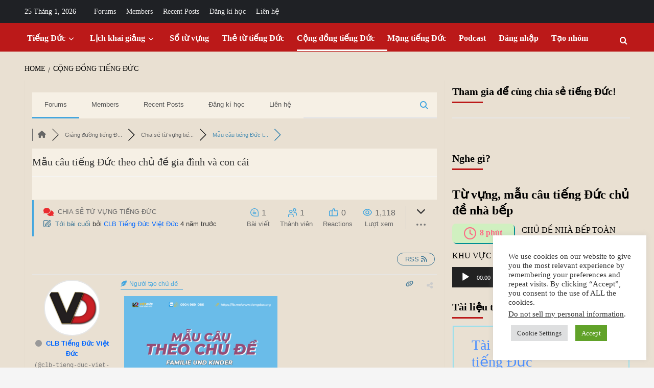

--- FILE ---
content_type: text/html; charset=UTF-8
request_url: https://tiengduc.org/cong-dong-tieng-duc/chia-se-tu-vung-tieng-duc/mau-cau-tieng-duc-theo-chu-de-gia-dinh-va-con-cai/
body_size: 88111
content:
<!doctype html><html lang="vi"><head><meta charset="UTF-8"><meta name="viewport" content="width=device-width, initial-scale=1"><link rel="stylesheet" id="ao_optimized_gfonts" href="https://fonts.googleapis.com/css?family=Source%2BSans%2BPro%3A400%2C700%7COpen+Sans%3A400%2C600%7CSource%2BSans%2BPro%3A400%2C700%7CRoboto%3A100%2C100italic%2C200%2C200italic%2C300%2C300italic%2C400%2C400italic%2C500%2C500italic%2C600%2C600italic%2C700%2C700italic%2C800%2C800italic%2C900%2C900italic%7CRoboto+Slab%3A100%2C100italic%2C200%2C200italic%2C300%2C300italic%2C400%2C400italic%2C500%2C500italic%2C600%2C600italic%2C700%2C700italic%2C800%2C800italic%2C900%2C900italic&amp;display=swap"><link rel="profile" href="http://gmpg.org/xfn/11"><link media="all" href="https://tiengduc.org/wp-content/cache/autoptimize/css/autoptimize_3c9a20370446b67387585a0db3c76a0d.css" rel="stylesheet"><title>Mẫu câu tiếng Đức theo chủ đề gia đình và con cái &#8211; Chia sẻ từ vựng tiếng Đức &#8211; Cộng đồng tiếng Đức</title><meta name='robots' content='max-image-preview:large' /><link rel="canonical" href="https://tiengduc.org/mau-cau-tieng-duc-theo-chu-de-gia-dinh-va-con-cai/" /><meta name="description" content="Chủ đề Familie und Kinder là một trong những chủ đề quan trọng trong cuộc sống hàng ngày. Nó cũng là một trong những chủ đề mà đi thi bạn thường gặp p..." /><meta property="og:title" content="Mẫu câu tiếng Đức theo chủ đề gia đình và con cái" /><meta property="og:description" content="Chủ đề Familie und Kinder là một trong những chủ đề quan trọng trong cuộc sống hàng ngày. Nó cũng là một trong những chủ đề mà đi thi bạn thường gặp p..." /><meta property="og:url" content="https://tiengduc.org/cong-dong-tieng-duc/chia-se-tu-vung-tieng-duc/mau-cau-tieng-duc-theo-chu-de-gia-dinh-va-con-cai/" /><meta property="og:locale" content="vi" /><meta property="og:image" content="https://tiengduc.org/wp-content/uploads/2021/08/Mau-cau-tieng-Duc-theo-chu-de-gia-dinh-va-con-cai-300x190.png" /><meta property="og:site_name" content="CLB Tiếng Đức Việt Đức" /><meta property="og:type" content="website" /><meta name="twitter:description" content="Chủ đề Familie und Kinder là một trong những chủ đề quan trọng trong cuộc sống hàng ngày. Nó cũng là một trong những chủ đề mà đi thi bạn thường gặp p..."/><meta name="twitter:title" content="Mẫu câu tiếng Đức theo chủ đề gia đình và con cái" /><meta property="twitter:card" content="summary_large_image" /><meta property="twitter:image" content="https://tiengduc.org/wp-content/uploads/2021/08/Mau-cau-tieng-Duc-theo-chu-de-gia-dinh-va-con-cai-300x190.png" />  <script type="application/ld+json">{
                  "@context": "https://schema.org",
                  "@type": "DiscussionForumPosting",
                  "mainEntityOfPage": "https://tiengduc.org/cong-dong-tieng-duc/chia-se-tu-vung-tieng-duc/mau-cau-tieng-duc-theo-chu-de-gia-dinh-va-con-cai/",
                  "headline": "Mẫu câu tiếng Đức theo chủ đề gia đình và con cái",
                  "text": "Chủ đề Familie und Kinder là một trong những chủ đề quan trọng trong cuộc sống hàng ngày. Nó cũng là một trong những chủ đề mà đi thi bạn thường gặp phải. Hãy cùng CLB Tiếng Đức Việt Đức tìm hiểu hầu hết các mẫu câu tiếng Đức quan trọng và hữu ích nhất cho chủ đề này bạn nhé. Familie und Kinder | Gia đình và con cái A. Informationen über die Familie geben | Đưa thông tin về Gia đình Familienmitglieder | Các thành viên gia đình                         Familienstand | Tình trạng hôn nhân                       Kinder&nbsp; | Con cái                    B. Um Informationen über die Familie bitten | Hỏi thông tin gia đình Familienmitglieder – Wortschatz Familie | Thành viên gia đình – Từ vựng gia đình               Familienstand | Tình trạng hôn nhân               Kinder | Con cái",
                  "url": "https://tiengduc.org/cong-dong-tieng-duc/chia-se-tu-vung-tieng-duc/mau-cau-tieng-duc-theo-chu-de-gia-dinh-va-con-cai/",
                   "author": {
                        "@type": "Person",
                        "name": "CLB Tiếng Đức Việt Đức",
	                    "url": "https://tiengduc.org/participant/clb-tieng-duc-viet-duc/",
                        "agentInteractionStatistic": {
                            "@type": "InteractionCounter",
                            "interactionType": "https://schema.org/WriteAction",
                            "userInteractionCount": 257
                        }
                    },
                  "datePublished": "2022-01-07T04:00:00Z",
                  "interactionStatistic": {
                    "@type": "InteractionCounter",
                    "interactionType": "https://schema.org/LikeAction",
                    "userInteractionCount": 1
                  }
                  
                }</script> <link rel='dns-prefetch' href='//ajax.googleapis.com' /><link rel='dns-prefetch' href='//maps.googleapis.com' /><link rel='dns-prefetch' href='//code.responsivevoice.org' /><link rel='dns-prefetch' href='//www.google.com' /><link rel='dns-prefetch' href='//use.fontawesome.com' /><link rel='preconnect' href='https://fonts.googleapis.com' /><link rel='preconnect' href='https://fonts.gstatic.com' /><link rel="alternate" type="application/rss+xml" title="Dòng thông tin CLB Tiếng Đức Việt Đức &raquo;" href="https://tiengduc.org/feed/" /><link rel="alternate" type="application/rss+xml" title="CLB Tiếng Đức Việt Đức &raquo; Dòng bình luận" href="https://tiengduc.org/comments/feed/" /><link rel="alternate" title="oNhúng (JSON)" type="application/json+oembed" href="https://tiengduc.org/wp-json/oembed/1.0/embed?url=https%3A%2F%2Ftiengduc.org%2Fcong-dong-tieng-duc%2F" /><link rel="alternate" title="oNhúng (XML)" type="text/xml+oembed" href="https://tiengduc.org/wp-json/oembed/1.0/embed?url=https%3A%2F%2Ftiengduc.org%2Fcong-dong-tieng-duc%2F&#038;format=xml" /><style id='wp-img-auto-sizes-contain-inline-css' type='text/css'>img:is([sizes=auto i],[sizes^="auto," i]){contain-intrinsic-size:3000px 1500px}
/*# sourceURL=wp-img-auto-sizes-contain-inline-css */</style><style id='wp-block-heading-inline-css' type='text/css'>h1:where(.wp-block-heading).has-background,h2:where(.wp-block-heading).has-background,h3:where(.wp-block-heading).has-background,h4:where(.wp-block-heading).has-background,h5:where(.wp-block-heading).has-background,h6:where(.wp-block-heading).has-background{padding:1.25em 2.375em}h1.has-text-align-left[style*=writing-mode]:where([style*=vertical-lr]),h1.has-text-align-right[style*=writing-mode]:where([style*=vertical-rl]),h2.has-text-align-left[style*=writing-mode]:where([style*=vertical-lr]),h2.has-text-align-right[style*=writing-mode]:where([style*=vertical-rl]),h3.has-text-align-left[style*=writing-mode]:where([style*=vertical-lr]),h3.has-text-align-right[style*=writing-mode]:where([style*=vertical-rl]),h4.has-text-align-left[style*=writing-mode]:where([style*=vertical-lr]),h4.has-text-align-right[style*=writing-mode]:where([style*=vertical-rl]),h5.has-text-align-left[style*=writing-mode]:where([style*=vertical-lr]),h5.has-text-align-right[style*=writing-mode]:where([style*=vertical-rl]),h6.has-text-align-left[style*=writing-mode]:where([style*=vertical-lr]),h6.has-text-align-right[style*=writing-mode]:where([style*=vertical-rl]){rotate:180deg}
/*# sourceURL=https://tiengduc.org/wp-includes/blocks/heading/style.min.css */</style><style id='wp-block-paragraph-inline-css' type='text/css'>.is-small-text{font-size:.875em}.is-regular-text{font-size:1em}.is-large-text{font-size:2.25em}.is-larger-text{font-size:3em}.has-drop-cap:not(:focus):first-letter{float:left;font-size:8.4em;font-style:normal;font-weight:100;line-height:.68;margin:.05em .1em 0 0;text-transform:uppercase}body.rtl .has-drop-cap:not(:focus):first-letter{float:none;margin-left:.1em}p.has-drop-cap.has-background{overflow:hidden}:root :where(p.has-background){padding:1.25em 2.375em}:where(p.has-text-color:not(.has-link-color)) a{color:inherit}p.has-text-align-left[style*="writing-mode:vertical-lr"],p.has-text-align-right[style*="writing-mode:vertical-rl"]{rotate:180deg}
/*# sourceURL=https://tiengduc.org/wp-includes/blocks/paragraph/style.min.css */</style><style id='wp-block-table-inline-css' type='text/css'>.wp-block-table{overflow-x:auto}.wp-block-table table{border-collapse:collapse;width:100%}.wp-block-table thead{border-bottom:3px solid}.wp-block-table tfoot{border-top:3px solid}.wp-block-table td,.wp-block-table th{border:1px solid;padding:.5em}.wp-block-table .has-fixed-layout{table-layout:fixed;width:100%}.wp-block-table .has-fixed-layout td,.wp-block-table .has-fixed-layout th{word-break:break-word}.wp-block-table.aligncenter,.wp-block-table.alignleft,.wp-block-table.alignright{display:table;width:auto}.wp-block-table.aligncenter td,.wp-block-table.aligncenter th,.wp-block-table.alignleft td,.wp-block-table.alignleft th,.wp-block-table.alignright td,.wp-block-table.alignright th{word-break:break-word}.wp-block-table .has-subtle-light-gray-background-color{background-color:#f3f4f5}.wp-block-table .has-subtle-pale-green-background-color{background-color:#e9fbe5}.wp-block-table .has-subtle-pale-blue-background-color{background-color:#e7f5fe}.wp-block-table .has-subtle-pale-pink-background-color{background-color:#fcf0ef}.wp-block-table.is-style-stripes{background-color:initial;border-collapse:inherit;border-spacing:0}.wp-block-table.is-style-stripes tbody tr:nth-child(odd){background-color:#f0f0f0}.wp-block-table.is-style-stripes.has-subtle-light-gray-background-color tbody tr:nth-child(odd){background-color:#f3f4f5}.wp-block-table.is-style-stripes.has-subtle-pale-green-background-color tbody tr:nth-child(odd){background-color:#e9fbe5}.wp-block-table.is-style-stripes.has-subtle-pale-blue-background-color tbody tr:nth-child(odd){background-color:#e7f5fe}.wp-block-table.is-style-stripes.has-subtle-pale-pink-background-color tbody tr:nth-child(odd){background-color:#fcf0ef}.wp-block-table.is-style-stripes td,.wp-block-table.is-style-stripes th{border-color:#0000}.wp-block-table.is-style-stripes{border-bottom:1px solid #f0f0f0}.wp-block-table .has-border-color td,.wp-block-table .has-border-color th,.wp-block-table .has-border-color tr,.wp-block-table .has-border-color>*{border-color:inherit}.wp-block-table table[style*=border-top-color] tr:first-child,.wp-block-table table[style*=border-top-color] tr:first-child td,.wp-block-table table[style*=border-top-color] tr:first-child th,.wp-block-table table[style*=border-top-color]>*,.wp-block-table table[style*=border-top-color]>* td,.wp-block-table table[style*=border-top-color]>* th{border-top-color:inherit}.wp-block-table table[style*=border-top-color] tr:not(:first-child){border-top-color:initial}.wp-block-table table[style*=border-right-color] td:last-child,.wp-block-table table[style*=border-right-color] th,.wp-block-table table[style*=border-right-color] tr,.wp-block-table table[style*=border-right-color]>*{border-right-color:inherit}.wp-block-table table[style*=border-bottom-color] tr:last-child,.wp-block-table table[style*=border-bottom-color] tr:last-child td,.wp-block-table table[style*=border-bottom-color] tr:last-child th,.wp-block-table table[style*=border-bottom-color]>*,.wp-block-table table[style*=border-bottom-color]>* td,.wp-block-table table[style*=border-bottom-color]>* th{border-bottom-color:inherit}.wp-block-table table[style*=border-bottom-color] tr:not(:last-child){border-bottom-color:initial}.wp-block-table table[style*=border-left-color] td:first-child,.wp-block-table table[style*=border-left-color] th,.wp-block-table table[style*=border-left-color] tr,.wp-block-table table[style*=border-left-color]>*{border-left-color:inherit}.wp-block-table table[style*=border-style] td,.wp-block-table table[style*=border-style] th,.wp-block-table table[style*=border-style] tr,.wp-block-table table[style*=border-style]>*{border-style:inherit}.wp-block-table table[style*=border-width] td,.wp-block-table table[style*=border-width] th,.wp-block-table table[style*=border-width] tr,.wp-block-table table[style*=border-width]>*{border-style:inherit;border-width:inherit}
/*# sourceURL=https://tiengduc.org/wp-includes/blocks/table/style.min.css */</style><style id='wp-block-table-theme-inline-css' type='text/css'>.wp-block-table{margin:0 0 1em}.wp-block-table td,.wp-block-table th{word-break:normal}.wp-block-table :where(figcaption){color:#555;font-size:13px;text-align:center}.is-dark-theme .wp-block-table :where(figcaption){color:#ffffffa6}
/*# sourceURL=https://tiengduc.org/wp-includes/blocks/table/theme.min.css */</style><style id='global-styles-inline-css' type='text/css'>:root{--wp--preset--aspect-ratio--square: 1;--wp--preset--aspect-ratio--4-3: 4/3;--wp--preset--aspect-ratio--3-4: 3/4;--wp--preset--aspect-ratio--3-2: 3/2;--wp--preset--aspect-ratio--2-3: 2/3;--wp--preset--aspect-ratio--16-9: 16/9;--wp--preset--aspect-ratio--9-16: 9/16;--wp--preset--color--black: #000000;--wp--preset--color--cyan-bluish-gray: #abb8c3;--wp--preset--color--white: #ffffff;--wp--preset--color--pale-pink: #f78da7;--wp--preset--color--vivid-red: #cf2e2e;--wp--preset--color--luminous-vivid-orange: #ff6900;--wp--preset--color--luminous-vivid-amber: #fcb900;--wp--preset--color--light-green-cyan: #7bdcb5;--wp--preset--color--vivid-green-cyan: #00d084;--wp--preset--color--pale-cyan-blue: #8ed1fc;--wp--preset--color--vivid-cyan-blue: #0693e3;--wp--preset--color--vivid-purple: #9b51e0;--wp--preset--gradient--vivid-cyan-blue-to-vivid-purple: linear-gradient(135deg,rgb(6,147,227) 0%,rgb(155,81,224) 100%);--wp--preset--gradient--light-green-cyan-to-vivid-green-cyan: linear-gradient(135deg,rgb(122,220,180) 0%,rgb(0,208,130) 100%);--wp--preset--gradient--luminous-vivid-amber-to-luminous-vivid-orange: linear-gradient(135deg,rgb(252,185,0) 0%,rgb(255,105,0) 100%);--wp--preset--gradient--luminous-vivid-orange-to-vivid-red: linear-gradient(135deg,rgb(255,105,0) 0%,rgb(207,46,46) 100%);--wp--preset--gradient--very-light-gray-to-cyan-bluish-gray: linear-gradient(135deg,rgb(238,238,238) 0%,rgb(169,184,195) 100%);--wp--preset--gradient--cool-to-warm-spectrum: linear-gradient(135deg,rgb(74,234,220) 0%,rgb(151,120,209) 20%,rgb(207,42,186) 40%,rgb(238,44,130) 60%,rgb(251,105,98) 80%,rgb(254,248,76) 100%);--wp--preset--gradient--blush-light-purple: linear-gradient(135deg,rgb(255,206,236) 0%,rgb(152,150,240) 100%);--wp--preset--gradient--blush-bordeaux: linear-gradient(135deg,rgb(254,205,165) 0%,rgb(254,45,45) 50%,rgb(107,0,62) 100%);--wp--preset--gradient--luminous-dusk: linear-gradient(135deg,rgb(255,203,112) 0%,rgb(199,81,192) 50%,rgb(65,88,208) 100%);--wp--preset--gradient--pale-ocean: linear-gradient(135deg,rgb(255,245,203) 0%,rgb(182,227,212) 50%,rgb(51,167,181) 100%);--wp--preset--gradient--electric-grass: linear-gradient(135deg,rgb(202,248,128) 0%,rgb(113,206,126) 100%);--wp--preset--gradient--midnight: linear-gradient(135deg,rgb(2,3,129) 0%,rgb(40,116,252) 100%);--wp--preset--font-size--small: 13px;--wp--preset--font-size--medium: 20px;--wp--preset--font-size--large: 36px;--wp--preset--font-size--x-large: 42px;--wp--preset--spacing--20: 0.44rem;--wp--preset--spacing--30: 0.67rem;--wp--preset--spacing--40: 1rem;--wp--preset--spacing--50: 1.5rem;--wp--preset--spacing--60: 2.25rem;--wp--preset--spacing--70: 3.38rem;--wp--preset--spacing--80: 5.06rem;--wp--preset--shadow--natural: 6px 6px 9px rgba(0, 0, 0, 0.2);--wp--preset--shadow--deep: 12px 12px 50px rgba(0, 0, 0, 0.4);--wp--preset--shadow--sharp: 6px 6px 0px rgba(0, 0, 0, 0.2);--wp--preset--shadow--outlined: 6px 6px 0px -3px rgb(255, 255, 255), 6px 6px rgb(0, 0, 0);--wp--preset--shadow--crisp: 6px 6px 0px rgb(0, 0, 0);}:root { --wp--style--global--content-size: 800px;--wp--style--global--wide-size: 1200px; }:where(body) { margin: 0; }.wp-site-blocks > .alignleft { float: left; margin-right: 2em; }.wp-site-blocks > .alignright { float: right; margin-left: 2em; }.wp-site-blocks > .aligncenter { justify-content: center; margin-left: auto; margin-right: auto; }:where(.wp-site-blocks) > * { margin-block-start: 24px; margin-block-end: 0; }:where(.wp-site-blocks) > :first-child { margin-block-start: 0; }:where(.wp-site-blocks) > :last-child { margin-block-end: 0; }:root { --wp--style--block-gap: 24px; }:root :where(.is-layout-flow) > :first-child{margin-block-start: 0;}:root :where(.is-layout-flow) > :last-child{margin-block-end: 0;}:root :where(.is-layout-flow) > *{margin-block-start: 24px;margin-block-end: 0;}:root :where(.is-layout-constrained) > :first-child{margin-block-start: 0;}:root :where(.is-layout-constrained) > :last-child{margin-block-end: 0;}:root :where(.is-layout-constrained) > *{margin-block-start: 24px;margin-block-end: 0;}:root :where(.is-layout-flex){gap: 24px;}:root :where(.is-layout-grid){gap: 24px;}.is-layout-flow > .alignleft{float: left;margin-inline-start: 0;margin-inline-end: 2em;}.is-layout-flow > .alignright{float: right;margin-inline-start: 2em;margin-inline-end: 0;}.is-layout-flow > .aligncenter{margin-left: auto !important;margin-right: auto !important;}.is-layout-constrained > .alignleft{float: left;margin-inline-start: 0;margin-inline-end: 2em;}.is-layout-constrained > .alignright{float: right;margin-inline-start: 2em;margin-inline-end: 0;}.is-layout-constrained > .aligncenter{margin-left: auto !important;margin-right: auto !important;}.is-layout-constrained > :where(:not(.alignleft):not(.alignright):not(.alignfull)){max-width: var(--wp--style--global--content-size);margin-left: auto !important;margin-right: auto !important;}.is-layout-constrained > .alignwide{max-width: var(--wp--style--global--wide-size);}body .is-layout-flex{display: flex;}.is-layout-flex{flex-wrap: wrap;align-items: center;}.is-layout-flex > :is(*, div){margin: 0;}body .is-layout-grid{display: grid;}.is-layout-grid > :is(*, div){margin: 0;}body{padding-top: 0px;padding-right: 0px;padding-bottom: 0px;padding-left: 0px;}a:where(:not(.wp-element-button)){text-decoration: none;}:root :where(.wp-element-button, .wp-block-button__link){background-color: #32373c;border-width: 0;color: #fff;font-family: inherit;font-size: inherit;font-style: inherit;font-weight: inherit;letter-spacing: inherit;line-height: inherit;padding-top: calc(0.667em + 2px);padding-right: calc(1.333em + 2px);padding-bottom: calc(0.667em + 2px);padding-left: calc(1.333em + 2px);text-decoration: none;text-transform: inherit;}.has-black-color{color: var(--wp--preset--color--black) !important;}.has-cyan-bluish-gray-color{color: var(--wp--preset--color--cyan-bluish-gray) !important;}.has-white-color{color: var(--wp--preset--color--white) !important;}.has-pale-pink-color{color: var(--wp--preset--color--pale-pink) !important;}.has-vivid-red-color{color: var(--wp--preset--color--vivid-red) !important;}.has-luminous-vivid-orange-color{color: var(--wp--preset--color--luminous-vivid-orange) !important;}.has-luminous-vivid-amber-color{color: var(--wp--preset--color--luminous-vivid-amber) !important;}.has-light-green-cyan-color{color: var(--wp--preset--color--light-green-cyan) !important;}.has-vivid-green-cyan-color{color: var(--wp--preset--color--vivid-green-cyan) !important;}.has-pale-cyan-blue-color{color: var(--wp--preset--color--pale-cyan-blue) !important;}.has-vivid-cyan-blue-color{color: var(--wp--preset--color--vivid-cyan-blue) !important;}.has-vivid-purple-color{color: var(--wp--preset--color--vivid-purple) !important;}.has-black-background-color{background-color: var(--wp--preset--color--black) !important;}.has-cyan-bluish-gray-background-color{background-color: var(--wp--preset--color--cyan-bluish-gray) !important;}.has-white-background-color{background-color: var(--wp--preset--color--white) !important;}.has-pale-pink-background-color{background-color: var(--wp--preset--color--pale-pink) !important;}.has-vivid-red-background-color{background-color: var(--wp--preset--color--vivid-red) !important;}.has-luminous-vivid-orange-background-color{background-color: var(--wp--preset--color--luminous-vivid-orange) !important;}.has-luminous-vivid-amber-background-color{background-color: var(--wp--preset--color--luminous-vivid-amber) !important;}.has-light-green-cyan-background-color{background-color: var(--wp--preset--color--light-green-cyan) !important;}.has-vivid-green-cyan-background-color{background-color: var(--wp--preset--color--vivid-green-cyan) !important;}.has-pale-cyan-blue-background-color{background-color: var(--wp--preset--color--pale-cyan-blue) !important;}.has-vivid-cyan-blue-background-color{background-color: var(--wp--preset--color--vivid-cyan-blue) !important;}.has-vivid-purple-background-color{background-color: var(--wp--preset--color--vivid-purple) !important;}.has-black-border-color{border-color: var(--wp--preset--color--black) !important;}.has-cyan-bluish-gray-border-color{border-color: var(--wp--preset--color--cyan-bluish-gray) !important;}.has-white-border-color{border-color: var(--wp--preset--color--white) !important;}.has-pale-pink-border-color{border-color: var(--wp--preset--color--pale-pink) !important;}.has-vivid-red-border-color{border-color: var(--wp--preset--color--vivid-red) !important;}.has-luminous-vivid-orange-border-color{border-color: var(--wp--preset--color--luminous-vivid-orange) !important;}.has-luminous-vivid-amber-border-color{border-color: var(--wp--preset--color--luminous-vivid-amber) !important;}.has-light-green-cyan-border-color{border-color: var(--wp--preset--color--light-green-cyan) !important;}.has-vivid-green-cyan-border-color{border-color: var(--wp--preset--color--vivid-green-cyan) !important;}.has-pale-cyan-blue-border-color{border-color: var(--wp--preset--color--pale-cyan-blue) !important;}.has-vivid-cyan-blue-border-color{border-color: var(--wp--preset--color--vivid-cyan-blue) !important;}.has-vivid-purple-border-color{border-color: var(--wp--preset--color--vivid-purple) !important;}.has-vivid-cyan-blue-to-vivid-purple-gradient-background{background: var(--wp--preset--gradient--vivid-cyan-blue-to-vivid-purple) !important;}.has-light-green-cyan-to-vivid-green-cyan-gradient-background{background: var(--wp--preset--gradient--light-green-cyan-to-vivid-green-cyan) !important;}.has-luminous-vivid-amber-to-luminous-vivid-orange-gradient-background{background: var(--wp--preset--gradient--luminous-vivid-amber-to-luminous-vivid-orange) !important;}.has-luminous-vivid-orange-to-vivid-red-gradient-background{background: var(--wp--preset--gradient--luminous-vivid-orange-to-vivid-red) !important;}.has-very-light-gray-to-cyan-bluish-gray-gradient-background{background: var(--wp--preset--gradient--very-light-gray-to-cyan-bluish-gray) !important;}.has-cool-to-warm-spectrum-gradient-background{background: var(--wp--preset--gradient--cool-to-warm-spectrum) !important;}.has-blush-light-purple-gradient-background{background: var(--wp--preset--gradient--blush-light-purple) !important;}.has-blush-bordeaux-gradient-background{background: var(--wp--preset--gradient--blush-bordeaux) !important;}.has-luminous-dusk-gradient-background{background: var(--wp--preset--gradient--luminous-dusk) !important;}.has-pale-ocean-gradient-background{background: var(--wp--preset--gradient--pale-ocean) !important;}.has-electric-grass-gradient-background{background: var(--wp--preset--gradient--electric-grass) !important;}.has-midnight-gradient-background{background: var(--wp--preset--gradient--midnight) !important;}.has-small-font-size{font-size: var(--wp--preset--font-size--small) !important;}.has-medium-font-size{font-size: var(--wp--preset--font-size--medium) !important;}.has-large-font-size{font-size: var(--wp--preset--font-size--large) !important;}.has-x-large-font-size{font-size: var(--wp--preset--font-size--x-large) !important;}
/*# sourceURL=global-styles-inline-css */</style><style id='core-block-supports-inline-css' type='text/css'>.wp-elements-54a5998cd7a96cc07a8c2b0d5b6c8ab8 a:where(:not(.wp-element-button)){color:var(--wp--preset--color--vivid-red);}
/*# sourceURL=core-block-supports-inline-css */</style><link rel='stylesheet' id='dashicons-css' href='https://tiengduc.org/wp-includes/css/dashicons.min.css' type='text/css' media='all' /><link rel='stylesheet' id='wpdm-font-awesome-css' href='https://use.fontawesome.com/releases/v6.2.0/css/all.css' type='text/css' media='all' /><style id='youzify-customStyle-inline-css' type='text/css'>:root {
    --yzfy-scheme-color: #4FC1E9 !important;
    --yzfy-scheme-text-color: #fff !important;
}

body .youzify div.item-list-tabs li.youzify-activity-show-search .youzify-activity-show-search-form i,
body #youzify-wall-nav .item-list-tabs li#activity-filter-select label,
body .youzify-media-filter .youzify-filter-item .youzify-current-filter,
body .youzify-community-hashtags .youzify-hashtag-item:hover,
body .youzify table tfoot tr,
body .youzify table thead tr,
body #youzify-group-body h1:before,
body .youzify-product-actions .youzify-addtocart,
body .youzify .checkout_coupon,
body .youzify .youzify-wc-box-title h3,
body .youzify .woocommerce-customer-details h2,
body .youzify .youzify-wc-main-content .track_order .form-row button,
body .youzify-view-order .youzify-wc-main-content > p mark.order-status,
body .youzify .youzify-wc-main-content button[type='submit'],
body .youzify .youzify-wc-main-content #payment #place_order,
body .youzify .youzify-wc-main-content h3,
body .youzify .wc-proceed-to-checkout a.checkout-button,
body .youzify .wc-proceed-to-checkout a.checkout-button:hover,
body .youzify .youzify-wc-main-content .woocommerce-checkout-review-order table.shop_table tfoot .order-total,
body .youzify .youzify-wc-main-content .woocommerce-checkout-review-order table.shop_table thead,
body .youzify .youzify-wc-main-content table.shop_table td a.woocommerce-MyAccount-downloads-file:before,
body .youzify .youzify-wc-main-content table.shop_table td a.view:before,
body .youzify table.shop_table.order_details tfoot tr:last-child,
body .youzify .youzify-wc-main-content table.shop_table td.actions .coupon button,
body .youzify .youzify-wc-main-content table.shop_table td.woocommerce-orders-table__cell-order-number a,
body .youzify .youzify-wc-main-content table.shop_table thead,
body .youzify-forums-topic-item .youzify-forums-topic-icon i,
body .youzify-forums-forum-item .youzify-forums-forum-icon i,
body div.bbp-submit-wrapper button,
body #bbpress-forums li.bbp-header,
body #bbpress-forums .bbp-search-form #bbp_search_submit,
body #bbpress-forums #bbp-search-form #bbp_search_submit,
body .widget_display_search #bbp_search_submit,
body .widget_display_forums li a:before,
body .widget_display_views li .bbp-view-title:before,
body .widget_display_topics li:before,
body #bbpress-forums li.bbp-footer,
body .bbp-pagination .page-numbers.current,
body .youzify-items-list-widget .youzify-list-item .youzify-item-action .youzify-add-button i,
body #youzify-members-list .youzify-user-actions .friendship-button .requested,
body .youzify-wall-embed .youzify-embed-action .friendship-button a.requested,
body .youzify-widget .youzify-user-tags .youzify-utag-values .youzify-utag-value-item,
body .item-list-tabs #search-message-form #messages_search_submit,
body #youzify-groups-list .action .group-button .membership-requested,
body #youzify-members-list .youzify-user-actions .friendship-button a,
body #youzify-groups-list .action .group-button .request-membership,
body .youzify-wall-embed .youzify-embed-action .friendship-button a,
body .youzify-group-manage-members-search #members_search_submit,
body #youzify-groups-list .action .group-button .accept-invite,
body .notifications-options-nav #notification-bulk-manage,
body .notifications .notification-actions .mark-read span,
body .sitewide-notices .thread-options .activate-notice,
body #youzify-groups-list .action .group-button .join-group,
body .youzify-social-buttons .friendship-button a.requested,
body #youzify-directory-search-box form input[type=submit],
body .youzify-user-actions .friendship-button a.requested,
body .youzify-wall-embed .youzify-embed-action .group-button a,
body #youzify-group-buttons .group-button a.join-group,
body .messages-notices .thread-options .read span,
body .youzify-social-buttons .friendship-button a,
body #search-members-form #members_search_submit,
body .messages-options-nav #messages-bulk-manage,
body .youzify-group-settings-tab input[type='submit'],
body .youzify-user-actions .friendship-button a.add,
body #group-settings-form input[type='submit'],
body .youzify-product-content .youzify-featured-product,
body .my-friends #friend-list .action a.accept,
body .youzify-wall-new-post .youzify-post-more-button,
body .group-request-list .action .accept a,
body #message-recipients .highlight-icon i,
body .youzify-pagination .page-numbers.current,
body .youzify-project-content .youzify-project-type,
body .youzify-author .youzify-account-settings,
body .youzify-product-actions .youzify-addtocart,
body .group-button.request-membership,
body #send_message_form .submit #send,
body #send-invite-form .submit input,
body #send-reply #send_reply_button,
body .youzify-wall-actions .youzify-wall-post,
body .youzify-post-content .youzify-post-type,
body .youzify-nav-effect .youzify-menu-border,
body #group-create-tabs li.current,
body .group-button.accept-invite,
body .youzify-tab-post .youzify-read-more,
body .group-button.join-group,
body .youzify-service-icon i:hover,
body .youzify-loading .youzify_msg,
body .youzify-scrolltotop i:hover,
body .youzify-post .youzify-read-more,
body .youzify-author .youzify-login,
body .pagination .current,
body .youzify-tab-title-box,
body #youzify button[type='submit'],
body .youzify-wall-file-post,
body .youzify-current-bg-color,
body .youzify-current-checked-bg-color:checked,
body .button.accept {
            background-color: var(--yzfy-scheme-color) !important;
            color: var(--yzfy-scheme-text-color) !important;
        }

@media screen and ( max-width: 768px ) {
body #youzify .youzify-group div.item-list-tabs li.last label,
body #youzify .youzify-profile div.item-list-tabs li.last label,
body #youzify .youzify-directory-filter .item-list-tabs li#groups-order-select label,
body #youzify .youzify-directory-filter .item-list-tabs li#members-order-select label {
    background-color: var(--yzfy-scheme-color) !important;
    color: var(--yzfy-scheme-text-color);
}
}
        body .youzify-bbp-topic-head-meta .youzify-bbp-head-meta-last-updated a:not(.bbp-author-name),
        body .widget_display_topics li .topic-author a.bbp-author-name,
        body .activity-header .activity-head p a:not(:first-child),
        body #message-recipients .highlight .highlight-meta a,
        body .thread-sender .thread-from .from .thread-count,
        body .youzify-profile-navmenu .youzify-navbar-item a:hover i,
        body .widget_display_replies li a.bbp-author-name,
        body .youzify-profile-navmenu .youzify-navbar-item a:hover,
        body .youzify-link-main-content .youzify-link-url:hover,
        body .youzify-wall-new-post .youzify-post-title a:hover,
        body .youzify-recent-posts .youzify-post-title a:hover,
        body .youzify-post-content .youzify-post-title a:hover,
        body .youzify-group-settings-tab fieldset legend,
        body .youzify-wall-link-data .youzify-wall-link-url,
        body .youzify-tab-post .youzify-post-title a:hover,
        body .youzify-project-tags .youzify-tag-symbole,
        body .youzify-post-tags .youzify-tag-symbole,
        body .youzify-group-navmenu li a:hover {
            color: var(--yzfy-scheme-color) !important;
        }

        body .youzify-bbp-topic-head,
        body .youzify .youzify-wc-main-content address .youzify-bullet,
        body .youzify-profile-navmenu .youzify-navbar-item.youzify-active-menu,
        body .youzify-group-navmenu li.current {
            border-color: var(--yzfy-scheme-color) !important;
        }

        body .quote-with-img:before,
        body .youzify-link-content,
        body .youzify-no-thumbnail,
        body a.youzify-settings-widget {
            background: var(--yzfy-scheme-color) url(https://tiengduc.org/wp-content/plugins/youzify_/includes/public/assets/images/dotted-bg.png) !important;
        }
    

                    .youzify-page {
                	background-color: #f6f0e5 !important;
                    }
/*# sourceURL=youzify-customStyle-inline-css */</style><link rel='stylesheet' id='elementor-post-5249-css' href='https://tiengduc.org/wp-content/cache/autoptimize/css/autoptimize_single_11b486e32066bd58355a19291d61b721.css' type='text/css' media='all' /><link rel='stylesheet' id='elementor-global-css' href='https://tiengduc.org/wp-content/cache/autoptimize/css/autoptimize_single_61128d2d071ccbd5afe36d31755a63b7.css' type='text/css' media='all' /><link rel='stylesheet' id='wpforo-dynamic-style-css' href='https://tiengduc.org/wp-content/cache/autoptimize/css/autoptimize_single_15900cd3362a033f9aa06ba657271d56.css' type='text/css' media='all' /><style id='covernews-style-inline-css' type='text/css'>body .top-masthead{background:#1f2125;} body .top-masthead .offcanvas-menu span,body.dark .top-masthead .search-icon,body .top-masthead .search-icon,body .top-masthead,body .top-masthead .navigation-container ul.menu-desktop > li > a,body .top-masthead .main-navigation ul.menu-desktop > li > a > button,body .top-masthead .top-navigation a:hover,body .top-masthead .top-navigation a{color:#ffffff;} body .top-masthead .search-overlay.reveal-search .search-icon i.covernews-icon-search:before,body .top-masthead .search-overlay.reveal-search .search-icon i.covernews-icon-search:after,body .top-masthead .offcanvas-menu span,body .top-masthead .ham,body .top-masthead .ham:before,body .top-masthead .ham:after{background-color:#ffffff;} body .primary-color{background-color:#000000;} body.default .wp-block-page-list li a,body.default .wp-block-latest-posts li a,body.default .wp-block-archives li a,body.default .widget_recent_comments li,body.default .widget_pages li a,body.default .widget_archive li a,body.default .widget_meta li a,body.default .widget_nav_menu li a,body.default .widget_recent_entries li a,.wp-block-calendar table caption,.wp-block-calendar table tbody,.comments-area .comment-author a,.comment .comment-reply-link,.comments-area .reply a.comment-reply-link,.comment-meta a,.comment-meta a:visited,.wp-block-categories li a,.widget_categories li a,body.default .wp-block-latest-comments li a,.wp-block-tag-cloud a,.wp-block-tag-cloud a:visited,.tagcloud a,.tagcloud a:visited,.logged-in-as a,.logged-in-as a:visited,body.default .hentry .entry-header-details .post-excerpt a.aft-readmore,body.default .post-description .aft-readmore-wrapper a.aft-readmore,body.default .entry-content > [class*="wp-block-"] .wp-block-post-title a:not([class]),body.default .entry-content > [class*="wp-block-"] .wp-block-categories-list.wp-block-categories a:not([class]),.woocommerce ul.cart_list li a,.woocommerce ul.product_list_widget li a,body.default.aft-main-banner-slider-grid-2 .slider-with-2-editors-picks .categorized-story span.author-links i,body.default.aft-main-banner-slider-grid-2 .slider-with-2-editors-picks .categorized-story span.author-links a,body.default.aft-main-banner-slider-full .main-slider.aft-banner-slider .slider-figcaption span.author-links i,body.default.aft-main-banner-slider-full .main-slider.aft-banner-slider .slider-figcaption span.author-links a,body.default .recentcomments a,body.default a.page-numbers,body.default .wp-post-author-meta a,body.default .entry-meta .tags-links a,body.default .em-breadcrumbs ul li a,body.default span.author-links a,body.default .comments-area .comment-form label,body{color:#000000;} .wp-block-tag-cloud.is-style-outline a,.tagcloud a{border-color:#000000;} .woocommerce #content input.button,.woocommerce #respond input#submit,.woocommerce a.button,.woocommerce a.button:hover,.woocommerce button.button,.woocommerce input.button,.woocommerce-page #content input.button,.woocommerce-page #respond input#submit,.woocommerce-page a.button,.woocommerce-page button.button,.woocommerce-page input.button,.woocommerce nav.woocommerce-pagination ul li a:focus,.woocommerce nav.woocommerce-pagination ul li a:hover,.woocommerce nav.woocommerce-pagination ul li span.current,.woocommerce #content input.button.alt:hover,.woocommerce #respond input#submit.alt:hover,.woocommerce a.button.alt:hover,.woocommerce button.button.alt:hover,.woocommerce input.button.alt:hover,.woocommerce-page #content input.button.alt:hover,.woocommerce-page #respond input#submit.alt:hover,.woocommerce-page a.button.alt:hover,.woocommerce-page button.button.alt:hover,.woocommerce-page input.button.alt:hover,.woocommerce #respond input#submit.alt,.woocommerce a.button.alt,.woocommerce button.button.alt,.woocommerce input.button.alt,.woocommerce #review_form #respond .form-submit input#submit:hover,.wc-block-checkout .wp-block-button__link,:root .wc-block-featured-product__link :where(.wp-element-button,.wp-block-button__link),:root .wc-block-featured-category__link :where(.wp-element-button,.wp-block-button__link),.woocommerce-notices-wrapper .button,.wc-block-grid .wp-block-button__link,.wp-block-button.wc-block-components-product-button .wp-block-button__link,.wc-block-grid__product-add-to-cart.wp-block-button .wp-block-button__link,body a.sidr-class-sidr-button-close,#infinite-handle span,.wp-block-search__button,body .wc-block-components-button,body .wc-block-components-button:hover,body .secondary-color,body nav.main-navigation,body button,body input[type="button"],body input[type="reset"],body input[type="submit"],body .site-content .search-form .search-submit,body .site-footer .search-form .search-submit,body .em-post-format i,.widget-title span::before,.em-reated-posts .related-title::before,.wp-block-group .wp-block-search__label::before,.wp-block-group .wp-block-heading::before,.widget_block .wp-block-search__label::before,.widget_block .wp-block-heading::before,body span.header-after:after,body #secondary .widget-title span:after,body .af-tabs.nav-tabs > li > a.active:after,body .af-tabs.nav-tabs > li > a:hover:after,body .exclusive-posts .exclusive-now,body span.trending-no,body .wp-block-tag-cloud.is-style-outline a:hover,body .tagcloud a:hover{background:#a0c814;} body.dark.aft-main-banner-slider-grid-2 .slider-with-2-editors-picks .categorized-story .grid-item-metadata .posts-author a:hover,body.dark.aft-main-banner-slider-grid-2 .slider-with-2-editors-picks .categorized-story span.item-metadata.posts-date a:hover,body.default.aft-main-banner-slider-grid-2 .slider-with-2-editors-picks .categorized-story span.author-links a:hover i,body.default.aft-main-banner-slider-grid-2 .slider-with-2-editors-picks .categorized-story span.author-links a:hover,body.dark.aft-main-banner-slider-full .main-slider.aft-banner-slider .slider-figcaption .slide-title a:hover,body.default.aft-main-banner-slider-full .main-slider.aft-banner-slider .slider-figcaption .slide-title a:hover,body.dark.aft-main-banner-slider-grid-2 .slider-with-2-editors-picks .spotlight-post .title-heading .article-title-2 a:hover,body.default.aft-main-banner-slider-grid-2 .slider-with-2-editors-picks .spotlight-post .title-heading .article-title-2 a:hover,body.dark .entry-content > [class*="wp-block-"] .wp-block-post-title a:not([class]):hover,body.default .entry-content > [class*="wp-block-"] .wp-block-post-title a:not([class]):hover,body.dark .entry-content > [class*="wp-block-"] .taxonomy-category a:not([class]),body.default .entry-content > [class*="wp-block-"] .taxonomy-category a:not([class]),body.default .entry-content > [class*="wp-block-"] .wp-block-categories-list.wp-block-categories a:not([class]):hover,body.dark .latest-posts-full .header-details-wrapper .entry-title a:hover,body.dark .entry-title a:hover,body.dark.archive article .entry-title a:hover,body.dark h3.article-title a:hover,body.dark h3.article-title.article-title-1 a:hover,body.dark .trending-posts-carousel h3.article-title a:hover,body.dark .exclusive-slides a:hover,body.dark .article-title.article-title-1 a:hover,body.dark .article-title a:hover,body.dark .wc-block-components-product-name:hover,#wp-calendar caption,#wp-calendar td#today,.wp-calendar-nav a,.entry-title a:hover,.comments-area .comment-author a:hover,.comment .comment-reply-link:hover,.comments-area .reply .comment-reply-link:hover,.comment-meta a:visited:hover,body.default.archive article .entry-title a:hover,body.default h3.article-title.article-title-1 a:hover,body.default .article-title.article-title-1 a:hover,body.default .article-title a:hover,body.default .wc-block-components-product-name:hover,.trending-posts-carousel h3.article-title a:hover,.exclusive-slides a:hover,.product_meta > span a:hover,.entry-content > [class*="wp-block-"] a.wc-block-grid__product-link:hover,body .entry-content ul.wc-block-product-categories-list a:not([class]):hover,body .entry-content > [class*="wp-block-"] .wc-block-review-list-item__product a:hover,.default .wp-block-latest-comments a:hover,.default .wp-block-page-list li a:hover,.default .wp-block-latest-posts li a:hover,.default .wp-block-archives li a:hover,.default .widget_recent_comments li a:hover,.default .widget_pages li a:hover,.default .widget_archive li a:hover,.default .widget_meta li a:hover,.default .widget_nav_menu li a:hover,.default .widget_recent_entries li a:hover,.item-metadata.posts-date a:hover,.hentry .header-details-wrapper .posts-author a:hover,.grid-item-metadata .posts-date a:hover,.grid-item-metadata .posts-author a:hover,.aft-full-title-first .author-links a:hover,body.default .aft-comment-count a:hover,body.default .aft-view-count a:hover,body.default.aft-main-banner-slider-full .main-slider .slider-figcaption .grid-item-metadata .author-links a:hover,body.dark.aft-main-banner-slider-full .main-slider .slider-figcaption .grid-item-metadata .author-links a:hover,body.default.aft-main-banner-slider-full .main-slider .slider-figcaption .grid-item-metadata .author-links a:hover i,body.dark.aft-main-banner-slider-full .main-slider .slider-figcaption .grid-item-metadata .author-links a:hover i,body .hentry .entry-header-details .post-excerpt a.aft-readmore:hover,body.dark .post-description .aft-readmore-wrapper a.aft-readmore:hover ,body.default .post-description .aft-readmore-wrapper a.aft-readmore:hover ,body.dark .item-metadata.posts-date a:hover,body.dark .hentry .header-details-wrapper .posts-author a:hover,body.dark .grid-item-metadata .posts-date a:hover,body.dark .grid-item-metadata .posts-author a:hover,body.dark .aft-full-title-first .author-links a:hover,body.dark .aft-comment-count a:hover,body.dark .aft-view-count a:hover,body a:hover,body a:focus,body a:active,body .figure-categories-2 .cat-links a{color:#a0c814;} body .sp-thumbnail-container.sp-selected-thumbnail:before,body #loader:after{border-left-color:#a0c814;} body.default .entry-header-details .post-excerpt p a,body.default .comment-content a,.widget_text a:not([class]),.entry-content > [class*="wp-block-"] a:not([class]),.entry-content > ul a:not([class]),.entry-content > ul a:not([class]):visited,.entry-content > ol a:not([class]),.entry-content > ol a:not([class]):visited,.entry-content > h1 a:not([class]),.entry-content > h1 a:not([class]):visited,.entry-content > h2 a:not([class]),.entry-content > h2 a:not([class]):visited,.entry-content > h3 a:not([class]),.entry-content > h3 a:not([class]):visited,.entry-content > h4 a:not([class]),.entry-content > h4 a:not([class]):visited,.entry-content > h5 a:not([class]),.entry-content > h5 a:not([class]):visited,.entry-content > h6 a:not([class]),.entry-content > h6 a:not([class]):visited,.entry-content > p a:not([class]),.entry-content > p a:not([class]):visited,a{color:#2196f3;} .af-tabs.nav-tabs > li.active > a,.af-tabs.nav-tabs > li:hover > a,.af-tabs.nav-tabs > li:focus > a{color:#2196f3;} a:visited{color:#2196f3;} body h1,body h2,body,body h3,body h4,body h5,body h6,body .entry-title a,body .wp-block-search__label,body #primary .widget-title,body .af-tabs.nav-tabs > li > a,body .af-tabs.nav-tabs > li.active > a,.af-tabs.nav-tabs > li:hover > a,.af-tabs.nav-tabs > li:focus > a{color:#000000;} body h1,body h2,body h3,body h4,body h5,body h6,body .af-tabs.nav-tabs>li>a,body .wp-block-search__label{line-height:1.3;} body nav span.topbar-date,body .header-layout-2 .site-header nav.main-navigation.aft-sticky-navigation .site-title a,body nav.main-navigation.aft-sticky-navigation span.af-mobile-site-title-wrap .site-title a,body nav.main-navigation .menu ul.menu-desktop > li > a > button,body nav.main-navigation .menu ul.menu-desktop > li > a .angle-down,body nav.main-navigation .menu ul.menu-desktop > li > a,body nav .search-icon,body nav .search-icon:visited,body nav .search-icon:hover,body nav .search-icon:focus,body nav .search-icon:active{color:#ffffff;} nav.main-navigation .search-overlay.reveal-search .search-icon i.covernews-icon-search:before,nav.main-navigation .search-overlay.reveal-search .search-icon i.covernews-icon-search:after,body nav .offcanvas-menu span,body .search-overlay.reveal-search .search-icon i.fa.fa-search:after,body .search-overlay.reveal-search .search-icon i.fa.fa-search:before,body .search-overlay.reveal-search .search-icon i.fa.search:after,body nav .ham,body nav .ham:before,body nav .ham:after,body nav.main-navigation .menu .menu-mobile li a button:before,body nav.main-navigation .menu .menu-mobile li a button:after,body .navigation-container nav.main-navigation ul>li>a:after{background-color:#ffffff;} @media only screen and (max-width:991px){nav .navigation-container ul li a:visited,nav .navigation-container ul li a{color:#ffffff;} nav.main-navigation .menu .menu-mobile li a button:before,nav.main-navigation .menu .menu-mobile li a button:after{background-color:#ffffff;} } body span.menu-description{background:#353535;} body span.menu-description{color:#ffffff;} body.default.aft-main-banner-slider-full .main-slider.aft-banner-slider .slider-figcaption .slide-title a,body.default.aft-main-banner-slider-grid-2 .slider-with-2-editors-picks .spotlight-post .title-heading .article-title-2 a,body .nav-previous a,body .nav-next a,body.default.archive article .entry-title a,body.default h3.article-title a,body.default h3.article-title.article-title-1 a,body .trending-posts-carousel h3.article-title a,body .exclusive-slides a{color:#404040;} body.dark .categorized-story .title-heading .article-title-2 a:visited:hover,body.dark .categorized-story .title-heading .article-title-2 a,body .categorized-story .title-heading .article-title-2 a:visited:hover,body .categorized-story .title-heading .article-title-2 a,body.dark .full-plus-list .spotlight-post:first-of-type figcaption h3 a:hover,body .full-plus-list .spotlight-post:first-of-type figcaption h3 a:hover,body.dark .slider-figcaption-1 .article-title a:visited:hover,body.dark .slider-figcaption-1 .article-title a:hover,.slider-figcaption-1 .article-title a:visited:hover,.slider-figcaption-1 .article-title a:hover,body.dark .site-footer .widget figcaption a,body.default .slider-figcaption-1 .slide-title a,body.dark .slider-figcaption-1 .slide-title a,body .categorized-story .title-heading .article-title-2 a,body .full-plus-list .spotlight-post:first-of-type figcaption h3 a{color:#ffffff;} body.default .slider-figcaption-1 .slide-title a:visited,body.dark .slider-figcaption-1 .slide-title a:visited,body .categorized-story .title-heading .article-title-2 a:visited,body.default .full-plus-list .spotlight-post:first-of-type figcaption h3 a:visited,body .full-plus-list .spotlight-post:first-of-type figcaption h3 a:visited{color:#ffffff;} body .figure-categories-bg .em-post-format:before{background:#ffffff;} body span.trending-no,body .em-post-format{color:#ffffff;} body,body button,body input,body select,body optgroup,body textarea{font-family:Source Sans Pro;} body h1,body h2,body h3,body h4,body h5,body h6,.bs-exclusive-now,.blockspare-posts-block-post-category a,.blockspare-posts-block-post-grid-byline,body .wp-block-search__label,body .main-navigation a,body .font-family-1,body .site-description,body .trending-posts-line,body .exclusive-posts,body .widget-title,body .em-widget-subtitle,body .entry-meta .item-metadata,body .grid-item-metadata .item-metadata,body .grid-item-metadata span.item-metadata.posts-author,body .grid-item-metadata span.aft-comment-count,body .grid-item-metadata span.aft-view-count,body .af-navcontrols .slide-count,body .figure-categories .cat-links,body .nav-links a,body span.trending-no{font-family:Source Sans Pro;} .article-title,.site-branding .site-title,.main-navigation .menu ul li a,.slider-figcaption .slide-title{letter-spacing:0px;line-height:1.3;} <!-- category color starts--> body .figure-categories .cat-links a.category-color-1{background-color:#a0c814;} .aft-main-banner-slider-list-tabbed .af-main-banner-editors-picks .figure-categories .cat-links a.covernews-categories ,.aft-main-banner-slider-list .af-main-banner-editors-picks .figure-categories .cat-links a.covernews-categories ,body .tabbed-story .figure-categories .cat-links a.covernews-categories ,body .trending-story .figure-categories .cat-links a.covernews-categories.category-color-1,body .list .spotlight-post .figure-categories .cat-links a.covernews-categories.category-color-1,body .full-plus-list .spotlight-post .figure-categories .cat-links a.covernews-categories.category-color-1,body .covernews_tabbed_posts_widget .figure-categories .cat-links a.covernews-categories.category-color-1,body .trending-posts-vertical-carousel .figure-categories .cat-links a.covernews-categories.category-color-1{color:#a0c814;} body.aft-main-banner-slider-grid .trending-story .figure-categories .cat-links a.covernews-categories,body .full-plus-list .spotlight-post:first-of-type .figure-categories .cat-links a.covernews-categories.category-color-1,body .full-plus-list .spotlight-post:first-of-type .figure-categories .cat-links a.covernews-categories,body .figure-categories .cat-links a.covernews-categories{color:#ffffff;background-color:#a0c814;} body span.header-after.category-color-1:after{background:#a0c814;} body .figure-categories .cat-links a.category-color-2{background-color:#008f93;} body .trending-story .figure-categories .cat-links a.covernews-categories.category-color-2,body .list .spotlight-post .figure-categories .cat-links a.covernews-categories.category-color-2,body .full-plus-list .spotlight-post .figure-categories .cat-links a.covernews-categories.category-color-2,body .covernews_tabbed_posts_widget .figure-categories .cat-links a.covernews-categories.category-color-2,body .trending-posts-vertical-carousel .figure-categories .cat-links a.covernews-categories.category-color-2{color:#008f93;} body.aft-main-banner-slider-grid .trending-story .figure-categories .cat-links a.covernews-categories.category-color-2,body .full-plus-list .spotlight-post:first-of-type .figure-categories .cat-links a.covernews-categories.category-color-2{color:#ffffff;background-color:#008f93;} body span.header-after.category-color-2:after{background:#008f93;} body .figure-categories .cat-links a.category-color-3{background-color:#f0ba1c;} body .trending-story .figure-categories .cat-links a.covernews-categories.category-color-3,body .list .spotlight-post .figure-categories .cat-links a.covernews-categories.category-color-3,body .full-plus-list .spotlight-post .figure-categories .cat-links a.covernews-categories.category-color-3,body .covernews_tabbed_posts_widget .figure-categories .cat-links a.covernews-categories.category-color-3,body .trending-posts-vertical-carousel .figure-categories .cat-links a.covernews-categories.category-color-3{color:#f0ba1c;} body.aft-main-banner-slider-grid .trending-story .figure-categories .cat-links a.covernews-categories.category-color-3,body .full-plus-list .spotlight-post:first-of-type .figure-categories .cat-links a.covernews-categories.category-color-3{color:#ffffff;background-color:#f0ba1c;} body span.header-after.category-color-3:after{background:#f0ba1c;} body .figure-categories .cat-links a.category-color-4{background-color:#1e73be;} body .trending-story .figure-categories .cat-links a.covernews-categories.category-color-4,body .list .spotlight-post .figure-categories .cat-links a.covernews-categories.category-color-4,body .full-plus-list .spotlight-post .figure-categories .cat-links a.covernews-categories.category-color-4,body .covernews_tabbed_posts_widget .figure-categories .cat-links a.covernews-categories.category-color-4,body .trending-posts-vertical-carousel .figure-categories .cat-links a.covernews-categories.category-color-4{color:#1e73be;} body.aft-main-banner-slider-grid .trending-story .figure-categories .cat-links a.covernews-categories.category-color-4,body .full-plus-list .spotlight-post:first-of-type .figure-categories .cat-links a.covernews-categories.category-color-4{color:#ffffff;background-color:#1e73be;} body span.header-after.category-color-4:after{background:#1e73be;} body .figure-categories .cat-links a.category-color-5{background-color:#f6821f;} body .trending-story .figure-categories .cat-links a.covernews-categories.category-color-5,body .list .spotlight-post .figure-categories .cat-links a.covernews-categories.category-color-5,body .full-plus-list .spotlight-post .figure-categories .cat-links a.covernews-categories.category-color-5,body .covernews_tabbed_posts_widget .figure-categories .cat-links a.covernews-categories.category-color-5,body .trending-posts-vertical-carousel .figure-categories .cat-links a.covernews-categories.category-color-5{color:#f6821f;} body.aft-main-banner-slider-grid .trending-story .figure-categories .cat-links a.covernews-categories.category-color-5,body .full-plus-list .spotlight-post:first-of-type .figure-categories .cat-links a.covernews-categories.category-color-5{color:#ffffff;background-color:#f6821f;} body span.header-after.category-color-5:after{background:#f6821f;} body .figure-categories .cat-links a.category-color-6{background-color:#44572a;} body .trending-story .figure-categories .cat-links a.covernews-categories.category-color-6,body .list .spotlight-post .figure-categories .cat-links a.covernews-categories.category-color-6,body .full-plus-list .spotlight-post .figure-categories .cat-links a.covernews-categories.category-color-6,body .covernews_tabbed_posts_widget .figure-categories .cat-links a.covernews-categories.category-color-6,body .trending-posts-vertical-carousel .figure-categories .cat-links a.covernews-categories.category-color-6{color:#44572a;} body.aft-main-banner-slider-grid .trending-story .figure-categories .cat-links a.covernews-categories.category-color-6,body .full-plus-list .spotlight-post:first-of-type .figure-categories .cat-links a.covernews-categories.category-color-6{color:#ffffff;background-color:#44572a;} body span.header-after.category-color-6:after{background:#44572a;} body .figure-categories .cat-links a.category-color-7{background-color:#e11e9a;} body .trending-story .figure-categories .cat-links a.covernews-categories.category-color-7,body .list .spotlight-post .figure-categories .cat-links a.covernews-categories.category-color-7,body .full-plus-list .spotlight-post .figure-categories .cat-links a.covernews-categories.category-color-7,body .covernews_tabbed_posts_widget .figure-categories .cat-links a.covernews-categories.category-color-7,body .trending-posts-vertical-carousel .figure-categories .cat-links a.covernews-categories.category-color-7{color:#e11e9a;} body.aft-main-banner-slider-grid .trending-story .figure-categories .cat-links a.covernews-categories.category-color-7,body .full-plus-list .spotlight-post:first-of-type .figure-categories .cat-links a.covernews-categories.category-color-7{color:#ffffff;background-color:#e11e9a;} body span.header-after.category-color-7:after{background:#e11e9a;} body .figure-categories .cat-links a.category-color-8{background-color:#6abce9;color:#404040;} body .trending-story .figure-categories .cat-links a.covernews-categories.category-color-8,body .list .spotlight-post .figure-categories .cat-links a.covernews-categories.category-color-8,body .full-plus-list .spotlight-post .figure-categories .cat-links a.covernews-categories.category-color-8,body .covernews_tabbed_posts_widget .figure-categories .cat-links a.covernews-categories.category-color-8,body .trending-posts-vertical-carousel .figure-categories .cat-links a.covernews-categories.category-color-8{color:#404040;} body.aft-main-banner-slider-grid .trending-story .figure-categories .cat-links a.covernews-categories.category-color-8,body .full-plus-list .spotlight-post:first-of-type .figure-categories .cat-links a.covernews-categories.category-color-8{color:#404040;background-color:#6abce9;} body span.header-after.category-color-8:after{background:#6abce9;color:#404040;} body.dark .site-footer,body .site-footer{background:#1f2125;} body .site-footer .widget_text a:not([class]),body.dark .site-footer h1,body.dark .site-footer h2,body.dark .site-footer h3,body.dark .site-footer h4,body.dark .site-footer h5,body.dark .site-footer h6,body .site-footer .tagcloud a:visited,body .site-footer .tagcloud a,body.dark .site-footer .wp-block-tag-cloud a:hover,body.dark .site-footer .tagcloud a:hover,body.dark .site-footer a,body.dark .site-footer .widget ul li a,body.default .site-footer .recentcomments a,body.default .site-footer .wp-block-page-list li a,body.default .site-footer .wp-block-latest-posts li a,body.default .site-footer .wp-block-archives li a,body.default .site-footer .widget_recent_comments li,body.default .site-footer .widget_pages li a,body.default .site-footer .widget_archive li a,body.default .site-footer .widget_meta li a,body.default .site-footer .widget_nav_menu li a,body.default .site-footer .widget_recent_entries li a,body.default .site-footer .wp-block-latest-comments li a,body .site-footer .af-tabs.nav-tabs > li > a,body .site-footer .woocommerce ul.cart_list li a,body .site-footer .woocommerce ul.product_list_widget li a,body .site-footer #wp-calendar caption,body .site-footer #wp-calendar td#today,body .site-footer #wp-calendar thead th,body .site-footer .wp-calendar-nav a,body .site-footer .wp-block-calendar table caption,body .site-footer .wp-block-calendar table tbody,body .site-footer,body .site-footer .widget-title span,body .site-footer .site-title a,body .site-footer .site-description,body .site-footer a{color:#ffffff;} .site-footer .social-widget-menu ul li a,.site-footer .em-author-details ul li a,.site-footer .wp-block-tag-cloud.is-style-outline a,.site-footer .tagcloud a{border-color:#ffffff;} body .site-info{background:#bb1919;} body.dark .site-footer .site-info a,body .site-info,body .site-info a{color:#ffffff;} body .mailchimp-block{background:#24262b;} body .mc4wp-form-fields input[type="text"],body .mc4wp-form-fields input[type="email"]{border-color:#4d5b73;} body div.custom-menu-link > a{background:#353535 ;} @media only screen and (min-width:1025px) and (max-width:1599px){body #primary .covernews_posts_slider_widget .slider-figcaption .slide-title,body .af-main-banner .slider-figcaption .slide-title{font-size:35px;} } @media only screen and (min-width:1600px){body #primary .covernews_posts_slider_widget .slider-figcaption .slide-title,body .af-main-banner .slider-figcaption .slide-title{font-size:35px;} } @media only screen and (max-width:768px){body #primary .covernews_posts_slider_widget .slider-figcaption .slide-title,body .af-main-banner .slider-figcaption .slide-title{font-size:24px;} } @media only screen and (max-width:480px){body #primary .covernews_posts_slider_widget .slider-figcaption .slide-title,body .af-main-banner .slider-figcaption .slide-title{font-size:18px;} } body,button,input,select,optgroup,.textwidget p,textarea{font-size:16px;} blockquote{font-size:calc(16px + 20%);} body.single .entry-content-wrap,body.single .hentry .entry-header-details .post-excerpt{font-size:18px;} body .entry-content-wrap blockquote{font-size:calc(18px + 20%);} .widget-title span,body .covernews-heading-style,body .em-reated-posts .related-title,body blockquote cite,body footer .widget-title,.wp-block-group .wp-block-search__label,.wp-block-group .wp-block-heading,body .widget_block .wp-block-search__label,body .widget_block .wp-block-heading,body #secondary .widget-title span,body span.header-after{font-size:20px;} body .af-tabs.nav-tabs > li > a{font-size:calc(20px - 2px);} body .aft-grid-double-column .spotlight-post .article-title,body .latest-posts-list .archive-layout-list .entry-title,body .slider-with-3-editors-picks .af-main-banner-editors-picks.layout-2 .col-sm-6.odd-grid:first-child .title-heading .article-title-2,body .covernews_single_col_categorised_posts .article-title,body .full .spotlight-post figcaption h3 a,body .full-plus-list .spotlight-post:first-of-type figcaption .article-title,body .full-plus-list .spotlight-post:first-of-type figcaption h3 a,body .categorized-story .title-heading .article-title-2{font-size:18px;} body.aft-main-banner-slider-carousel .af-main-banner .slider-figcaption .slide-title{font-size:calc(18px + 4px);} body .slider-with-2-editors-picks .af-main-banner-editors-picks.layout-2 .col-sm-6.odd-grid .title-heading .article-title-2{font-size:calc(18px - 2px);} @media only screen and (max-width:767px){body.aft-main-banner-slider-carousel .af-main-banner .slider-figcaption .slide-title,body .aft-grid-double-column .spotlight-post .article-title,body .latest-posts-list .archive-layout-list .entry-title,body .slider-with-2-editors-picks .af-main-banner-editors-picks.layout-2 .col-sm-6.odd-grid .title-heading .article-title-2,body .slider-with-3-editors-picks .af-main-banner-editors-picks.layout-2 .col-sm-6.odd-grid:first-child .title-heading .article-title-2,body .covernews_single_col_categorised_posts .article-title,body .full .spotlight-post figcaption h3 a,body .full-plus-list .spotlight-post:first-of-type figcaption .article-title,body .full-plus-list .spotlight-post:first-of-type figcaption h3 a,body .categorized-story .title-heading .article-title-2{font-size:18px;} } @media only screen and (min-width:1600px){body .aft-grid-double-column .spotlight-post .article-title,body .latest-posts-list .archive-layout-list .entry-title,body .full-plus-list .spotlight-post:first-of-type figcaption .article-title,body .full-plus-list .spotlight-post:first-of-type figcaption h3 a{font-size:calc(18px + 4px);} body.aft-main-banner-slider-carousel .af-main-banner .slider-figcaption .slide-title{font-size:calc(18px + 8px);} } body .slider-with-4-editors-picks .af-main-banner-editors-picks.layout-2 .col-sm-6.odd-grid .title-heading .article-title-2,body .slider-with-3-editors-picks .af-main-banner-editors-picks.layout-2 .col-sm-6.odd-grid:not(:first-child) .title-heading .article-title-2,body .nav-previous a,body .nav-next a,body .wp-block-latest-comments .wp-block-latest-comments__comment-meta,body .wp-block-page-list li a,body .wp-block-latest-posts li a,body .wp-block-archives li a,body .wp-block-categories li a,body .widget_recent_comments li a,body .widget #recentcomments li,body .widget_pages li a,body .widget_archive li a,body .widget_meta li a,body .widget_categories li,body .widget_nav_menu li a,body .widget_recent_entries li a,body .article-title{font-size:15px;} body.aft-main-banner-slider-list .af-main-banner .af-main-banner-editors-picks h3.article-title,body.aft-main-banner-slider-list .af-main-banner .banner-trending-posts-wrapper h3.article-title,body .af-main-banner .af-main-banner-editors-picks .tabbed-container h3.article-title,body.aft-main-banner-slider-editors-picks-trending .af-main-banner .banner-trending-posts-wrapper h3.article-title,body.aft-main-banner-slider-list-tabbed .af-main-banner .banner-trending-posts-wrapper h3.article-title,body .exclusive-posts{font-size:calc(15px - 1px);} body .wp-block-tag-cloud.is-style-outline a,body .tagcloud a{font-size:calc(15px - 1px) !important;} .banner-trending-posts-wrapper h3,.article-tabbed-list h3.article-title,body .list h3.article-title,body .covernews_trending_posts_carousel_widget h3.article-title,.full-plus-list h3.article-title,body .col-sm-15 h3.article-title{font-size:calc(15px - 1px);} body.archive .latest-posts-full .entry-title,body.archive .content-area .page-title,body.search-results .content-area .page-title,body header.entry-header h1.entry-title{font-size:50px;} @media screen and (max-width:768px){body.archive .latest-posts-full .entry-title,body.archive .content-area .page-title,body.search-results .content-area .page-title,body header.entry-header h1.entry-title{font-size:28px;} } @media screen and (max-width:480px){body.archive .latest-posts-full .entry-title,body.archive .content-area .page-title,body.search-results .content-area .page-title,body header.entry-header h1.entry-title{font-size:24px;} } body #primary .em-widget-subtitle{font-size:20px;} .align-content-left .elementor-section-stretched,.align-content-right .elementor-section-stretched{max-width:100%;left:0 !important;} .elementor-template-full-width .elementor-section.elementor-section-full_width > .elementor-container,.elementor-template-full-width .elementor-section.elementor-section-boxed > .elementor-container{<!-- max-width:1200px;--> } @media (min-width:1600px){.elementor-template-full-width .elementor-section.elementor-section-full_width > .elementor-container,.elementor-template-full-width .elementor-section.elementor-section-boxed > .elementor-container{<!-- max-width:1600px;--> } }
/*# sourceURL=covernews-style-inline-css */</style><style id='rocket-lazyload-inline-css' type='text/css'>.rll-youtube-player{position:relative;padding-bottom:56.23%;height:0;overflow:hidden;max-width:100%;}.rll-youtube-player:focus-within{outline: 2px solid currentColor;outline-offset: 5px;}.rll-youtube-player iframe{position:absolute;top:0;left:0;width:100%;height:100%;z-index:100;background:0 0}.rll-youtube-player img{bottom:0;display:block;left:0;margin:auto;max-width:100%;width:100%;position:absolute;right:0;top:0;border:none;height:auto;-webkit-transition:.4s all;-moz-transition:.4s all;transition:.4s all}.rll-youtube-player img:hover{-webkit-filter:brightness(75%)}.rll-youtube-player .play{height:100%;width:100%;left:0;top:0;position:absolute;background:url(https://tiengduc.org/wp-content/plugins/rocket-lazy-load/assets/img/youtube.png) no-repeat center;background-color: transparent !important;cursor:pointer;border:none;}.wp-embed-responsive .wp-has-aspect-ratio .rll-youtube-player{position:absolute;padding-bottom:0;width:100%;height:100%;top:0;bottom:0;left:0;right:0}
/*# sourceURL=rocket-lazyload-inline-css */</style><link rel="preconnect" href="https://fonts.gstatic.com/" crossorigin><script type="text/javascript" src="https://ajax.googleapis.com/ajax/libs/jquery/2.2.4/jquery.min.js" id="jquery-js"></script> <script type="text/javascript" id="jquery-js-after">!function($){"use strict";$(document).ready(function(){$(this).scrollTop()>100&&$(".hfe-scroll-to-top-wrap").removeClass("hfe-scroll-to-top-hide"),$(window).scroll(function(){$(this).scrollTop()<100?$(".hfe-scroll-to-top-wrap").fadeOut(300):$(".hfe-scroll-to-top-wrap").fadeIn(300)}),$(".hfe-scroll-to-top-wrap").on("click",function(){$("html, body").animate({scrollTop:0},300);return!1})})}(jQuery);
!function($){'use strict';$(document).ready(function(){var bar=$('.hfe-reading-progress-bar');if(!bar.length)return;$(window).on('scroll',function(){var s=$(window).scrollTop(),d=$(document).height()-$(window).height(),p=d? s/d*100:0;bar.css('width',p+'%')});});}(jQuery);
//# sourceURL=jquery-js-after</script> <script type="text/javascript" src="https://tiengduc.org/wp-includes/js/dist/dom-ready.min.js" id="wp-dom-ready-js"></script> <script type="text/javascript" src="https://tiengduc.org/wp-includes/js/dist/hooks.min.js" id="wp-hooks-js"></script> <script type="text/javascript" src="https://tiengduc.org/wp-includes/js/dist/i18n.min.js" id="wp-i18n-js"></script> <script type="text/javascript" id="wp-i18n-js-after">wp.i18n.setLocaleData( { 'text direction\u0004ltr': [ 'ltr' ] } );
//# sourceURL=wp-i18n-js-after</script> <script type="text/javascript" id="wp-a11y-js-translations">( function( domain, translations ) {
	var localeData = translations.locale_data[ domain ] || translations.locale_data.messages;
	localeData[""].domain = domain;
	wp.i18n.setLocaleData( localeData, domain );
} )( "default", {"translation-revision-date":"2025-09-01 09:12:13+0000","generator":"GlotPress\/4.0.1","domain":"messages","locale_data":{"messages":{"":{"domain":"messages","plural-forms":"nplurals=1; plural=0;","lang":"vi_VN"},"Notifications":["Th\u00f4ng b\u00e1o"]}},"comment":{"reference":"wp-includes\/js\/dist\/a11y.js"}} );
//# sourceURL=wp-a11y-js-translations</script> <script type="text/javascript" src="https://tiengduc.org/wp-includes/js/dist/a11y.min.js" id="wp-a11y-js"></script> <script type="text/javascript" src="https://maps.googleapis.com/maps/api/js?libraries=places&amp;key=AIzaSyCFLE-AutAzeJ6gndPxNtPWTSHDuzS9lWA&amp;ver=3.5.4" id="youzify-google-map-js"></script> <script type="text/javascript" id="ays-pb-js-extra">var pb_public = {"ajax":"https://tiengduc.org/wp-admin/admin-ajax.php","ays_pb_confirm":"Are you sure you want to subscribe?","subscription_success_message":"Subscription is accomplished! Thank you for subscribing","ays_pb_admin_url":"https://tiengduc.org/wp-content/plugins/ays-popup-box/admin"};
//# sourceURL=ays-pb-js-extra</script> <script type="text/javascript" id="cookie-law-info-js-extra">var Cli_Data = {"nn_cookie_ids":["CookieLawInfoConsent","fr","yt.innertube::requests","yt.innertube::nextId","CONSENT","_ga","_gid","_gat_gtag_UA_204877195_1","yt-remote-device-id","yt-remote-connected-devices","_ga_BFQYR7HS2F","test_cookie","IDE","cookielawinfo-checkbox-advertisement","YSC","VISITOR_INFO1_LIVE","helpful_user","PHPSESSID","__wpdm_client"],"cookielist":[],"non_necessary_cookies":{"necessary":["CookieLawInfoConsent","PHPSESSID"],"analytics":["CONSENT","_ga","_gid","_gat_gtag_UA_204877195_1","_ga_BFQYR7HS2F"],"advertisement":["fr","yt.innertube::requests","yt.innertube::nextId","yt-remote-device-id","yt-remote-connected-devices","test_cookie","IDE","YSC","VISITOR_INFO1_LIVE"],"others":["helpful_user","__wpdm_client"]},"ccpaEnabled":"1","ccpaRegionBased":"","ccpaBarEnabled":"1","strictlyEnabled":["necessary","obligatoire"],"ccpaType":"ccpa_gdpr","js_blocking":"1","custom_integration":"","triggerDomRefresh":"","secure_cookies":""};
var cli_cookiebar_settings = {"animate_speed_hide":"500","animate_speed_show":"500","background":"#FFF","border":"#b1a6a6c2","border_on":"","button_1_button_colour":"#61a229","button_1_button_hover":"#4e8221","button_1_link_colour":"#fff","button_1_as_button":"1","button_1_new_win":"","button_2_button_colour":"#333","button_2_button_hover":"#292929","button_2_link_colour":"#444","button_2_as_button":"","button_2_hidebar":"","button_3_button_colour":"#dedfe0","button_3_button_hover":"#b2b2b3","button_3_link_colour":"#333333","button_3_as_button":"1","button_3_new_win":"","button_4_button_colour":"#dedfe0","button_4_button_hover":"#b2b2b3","button_4_link_colour":"#333333","button_4_as_button":"1","button_7_button_colour":"#61a229","button_7_button_hover":"#4e8221","button_7_link_colour":"#fff","button_7_as_button":"1","button_7_new_win":"","font_family":"inherit","header_fix":"","notify_animate_hide":"1","notify_animate_show":"1","notify_div_id":"#cookie-law-info-bar","notify_position_horizontal":"right","notify_position_vertical":"bottom","scroll_close":"","scroll_close_reload":"","accept_close_reload":"","reject_close_reload":"","showagain_tab":"","showagain_background":"#fff","showagain_border":"#000","showagain_div_id":"#cookie-law-info-again","showagain_x_position":"100px","text":"#333333","show_once_yn":"","show_once":"10000","logging_on":"","as_popup":"","popup_overlay":"1","bar_heading_text":"","cookie_bar_as":"widget","popup_showagain_position":"bottom-right","widget_position":"right"};
var log_object = {"ajax_url":"https://tiengduc.org/wp-admin/admin-ajax.php"};
//# sourceURL=cookie-law-info-js-extra</script> <script type="text/javascript" id="cookie-law-info-ccpa-js-extra">var ccpa_data = {"opt_out_prompt":"Do you really wish to opt out?","opt_out_confirm":"Confirm","opt_out_cancel":"Cancel"};
//# sourceURL=cookie-law-info-ccpa-js-extra</script> <script type="text/javascript" id="wpdm-frontjs-js-extra">var wpdm_url = {"home":"https://tiengduc.org/","site":"https://tiengduc.org/","ajax":"https://tiengduc.org/wp-admin/admin-ajax.php"};
var wpdm_js = {"spinner":"\u003Ci class=\"fas fa-sun fa-spin\"\u003E\u003C/i\u003E","client_id":"6b5e224cf4458a8186a4f161f9bb7170"};
var wpdm_strings = {"pass_var":"Password Verified!","pass_var_q":"Please click following button to start download.","start_dl":"Start Download"};
//# sourceURL=wpdm-frontjs-js-extra</script> <script type="text/javascript" id="personal-dictionary-js-extra">var aysPersonalDictionaryAjaxPublic = {"ajaxUrl":"https://tiengduc.org/wp-admin/admin-ajax.php","icons":{"close_icon":"\u003Csvg xmlns=\"http://www.w3.org/2000/svg\" height=\"24\" viewBox=\"0 0 24 24\" width=\"24\"\u003E\u003Cpath d=\"M0 0h24v24H0z\" fill=\"none\"/\u003E\u003Cpath d=\"M19 6.41L17.59 5 12 10.59 6.41 5 5 6.41 10.59 12 5 17.59 6.41 19 12 13.41 17.59 19 19 17.59 13.41 12z\"/\u003E\u003C/svg\u003E","edit_icon":"\u003Csvg xmlns=\"http://www.w3.org/2000/svg\" width=\"16\" height=\"16\" viewBox=\"0 0 16 16\" fill=\"none\"\u003E\r\n\t\t\t\t\t\t\t\t\t\t\u003Cpath d=\"M1.56681 11.5658C1.44504 11.5657 1.32601 11.5296 1.22478 11.4619C1.12354 11.3943 1.04463 11.2981 0.998037 11.1856C0.951442 11.0731 0.939248 10.9493 0.962997 10.8299C0.986745 10.7105 1.04537 10.6008 1.13146 10.5146L10.7541 0.892027C10.8109 0.833215 10.8788 0.786304 10.9539 0.754033C11.0291 0.721761 11.1099 0.704774 11.1916 0.704064C11.2734 0.703353 11.3545 0.718933 11.4302 0.749895C11.5058 0.780856 11.5746 0.826579 11.6324 0.884395C11.6902 0.942211 11.7359 1.01096 11.7669 1.08664C11.7979 1.16231 11.8134 1.2434 11.8127 1.32516C11.812 1.40692 11.795 1.48772 11.7628 1.56285C11.7305 1.63797 11.6836 1.70592 11.6248 1.76272L2.00216 11.3853C1.88208 11.5054 1.72445 11.5658 1.56681 11.5658Z\" fill=\"#0E294A\" fill-opacity=\"0.8\"/\u003E\r\n\t\t\t\t\t\t\t\t\t\t\u003Cpath d=\"M0.61626 16.0002C0.524378 16.0003 0.433644 15.9798 0.350709 15.9403C0.267775 15.9007 0.194743 15.8431 0.136967 15.7717C0.0791917 15.7002 0.038137 15.6167 0.0168128 15.5274C-0.00451143 15.438 -0.00556453 15.345 0.0137308 15.2551L0.965093 10.8207C0.981839 10.7414 1.01407 10.6662 1.05993 10.5994C1.10579 10.5326 1.16439 10.4755 1.23235 10.4314C1.30032 10.3873 1.37633 10.3571 1.45601 10.3424C1.5357 10.3277 1.6175 10.3289 1.69672 10.3459C1.77595 10.3629 1.85104 10.3953 1.91769 10.4414C1.98435 10.4875 2.04125 10.5463 2.08515 10.6144C2.12904 10.6825 2.15907 10.7586 2.17349 10.8383C2.18792 10.918 2.18647 10.9998 2.16923 11.079L1.21787 15.5135C1.18836 15.6512 1.11256 15.7746 1.00308 15.8632C0.893608 15.9517 0.757081 16.0001 0.61626 16.0002ZM5.0501 15.0489C4.92833 15.0488 4.8093 15.0127 4.70807 14.945C4.60683 14.8774 4.52792 14.7812 4.48133 14.6687C4.43473 14.5562 4.42254 14.4324 4.44629 14.313C4.47004 14.1936 4.52866 14.0839 4.61475 13.9977L14.2374 4.37544C14.2942 4.31663 14.3621 4.26972 14.4372 4.23745C14.5124 4.20517 14.5932 4.18819 14.6749 4.18748C14.7567 4.18677 14.8378 4.20235 14.9134 4.23331C14.9891 4.26427 15.0579 4.30999 15.1157 4.36781C15.1735 4.42562 15.2192 4.49438 15.2502 4.57005C15.2812 4.64573 15.2967 4.72681 15.296 4.80857C15.2953 4.89033 15.2783 4.97114 15.2461 5.04626C15.2138 5.12139 15.1669 5.18933 15.1081 5.24614L5.48576 14.8684C5.42861 14.9257 5.36071 14.9712 5.28594 15.0021C5.21117 15.0331 5.13102 15.049 5.0501 15.0489Z\" fill=\"#0E294A\" fill-opacity=\"0.8\"/\u003E\r\n\t\t\t\t\t\t\t\t\t\t\u003Cpath d=\"M0.615412 16.0002C0.46368 15.9996 0.317522 15.943 0.20495 15.8412C0.0923771 15.7395 0.0213089 15.5998 0.00536509 15.4489C-0.0105787 15.298 0.0297234 15.1465 0.118548 15.0235C0.207372 14.9005 0.33847 14.8146 0.486717 14.7822L4.92117 13.8309C5.08063 13.7972 5.24694 13.8281 5.38365 13.9168C5.52036 14.0055 5.61632 14.1448 5.65051 14.3042C5.68469 14.4635 5.65431 14.6299 5.56602 14.7669C5.47773 14.9039 5.33873 15.0003 5.17949 15.035L0.745032 15.9864C0.702453 15.9957 0.658993 16.0003 0.615412 16.0002ZM12.9314 7.16795C12.8505 7.1681 12.7704 7.15223 12.6957 7.12127C12.621 7.0903 12.5531 7.04485 12.496 6.98752L9.01295 3.50443C8.95414 3.44763 8.90723 3.37968 8.87496 3.30456C8.84269 3.22943 8.8257 3.14863 8.82499 3.06687C8.82428 2.98511 8.83986 2.90402 8.87082 2.82835C8.90178 2.75267 8.9475 2.68392 9.00532 2.6261C9.06314 2.56829 9.13189 2.52256 9.20756 2.4916C9.28324 2.46064 9.36432 2.44506 9.44608 2.44577C9.52785 2.44648 9.60865 2.46347 9.68377 2.49574C9.7589 2.52801 9.82685 2.57492 9.88365 2.63374L13.3667 6.11683C13.4528 6.20295 13.5115 6.31265 13.5352 6.43208C13.559 6.55151 13.5468 6.6753 13.5002 6.7878C13.4536 6.9003 13.3747 6.99646 13.2734 7.06413C13.1722 7.13179 13.0532 7.16792 12.9314 7.16795ZM14.6731 5.42655C14.5512 5.42665 14.4321 5.39059 14.3307 5.32293C14.2294 5.25528 14.1504 5.15907 14.1037 5.04649C14.0571 4.93392 14.0449 4.81003 14.0687 4.69052C14.0925 4.57101 14.1512 4.46125 14.2374 4.37513C14.5801 4.03245 14.7688 3.56847 14.7688 3.06908C14.7688 2.5697 14.5801 2.10571 14.2374 1.76304C13.8945 1.42006 13.4305 1.23132 12.9311 1.23132C12.4317 1.23132 11.9677 1.42006 11.625 1.76304C11.5679 1.82023 11.5 1.8656 11.4252 1.89655C11.3505 1.9275 11.2704 1.94343 11.1895 1.94343C11.1087 1.94343 11.0286 1.9275 10.9538 1.89655C10.8791 1.8656 10.8112 1.82023 10.754 1.76304C10.6968 1.70585 10.6515 1.63795 10.6205 1.56323C10.5896 1.48851 10.5736 1.40842 10.5736 1.32754C10.5736 1.24666 10.5896 1.16657 10.6205 1.09184C10.6515 1.01712 10.6968 0.949226 10.754 0.892035C11.3292 0.316599 12.1023 -0.000213623 12.9311 -0.000213623C13.7596 -0.000213623 14.533 0.316599 15.1081 0.892035C15.6836 1.46716 16.0004 2.24026 16.0004 3.06908C16.0004 3.89791 15.6836 4.671 15.1081 5.24613C15.0511 5.30342 14.9833 5.34885 14.9086 5.37981C14.834 5.41078 14.7539 5.42666 14.6731 5.42655Z\" fill=\"#0E294A\" fill-opacity=\"0.8\"/\u003E\r\n\t\t\t\t\t\t\t\t\t\u003C/svg\u003E","delete_icon":"\u003Csvg xmlns=\"http://www.w3.org/2000/svg\" height=\"24\" viewBox=\"0 0 24 24\" width=\"24\"\u003E\u003Cpath d=\"M0 0h24v24H0z\" fill=\"none\"/\u003E\u003Cpath d=\"M6 19c0 1.1.9 2 2 2h8c1.1 0 2-.9 2-2V7H6v12zM19 4h-3.5l-1-1h-5l-1 1H5v2h14V4z\"/\u003E\u003C/svg\u003E","more_icon":"\u003Csvg xmlns=\"http://www.w3.org/2000/svg\" width=\"4\" height=\"16\" viewBox=\"0 0 4 16\" fill=\"none\"\u003E\r\n\t\t\t\t\t\t\t\t\t\t\u003Cpath d=\"M2.00045 3.55558C2.9823 3.55558 3.77824 2.75964 3.77824 1.77779C3.77824 0.795944 2.9823 0 2.00045 0C1.0186 0 0.222656 0.795944 0.222656 1.77779C0.222656 2.75964 1.0186 3.55558 2.00045 3.55558Z\" fill=\"#0E294A\" fill-opacity=\"0.8\"/\u003E\r\n\t\t\t\t\t\t\t\t\t\t\u003Cpath d=\"M2.00045 9.7778C2.9823 9.7778 3.77824 8.98185 3.77824 8.00001C3.77824 7.01816 2.9823 6.22221 2.00045 6.22221C1.0186 6.22221 0.222656 7.01816 0.222656 8.00001C0.222656 8.98185 1.0186 9.7778 2.00045 9.7778Z\" fill=\"#0E294A\" fill-opacity=\"0.8\"/\u003E\r\n\t\t\t\t\t\t\t\t\t\t\u003Cpath d=\"M2.00045 16C2.9823 16 3.77824 15.2041 3.77824 14.2222C3.77824 13.2404 2.9823 12.4444 2.00045 12.4444C1.0186 12.4444 0.222656 13.2404 0.222656 14.2222C0.222656 15.2041 1.0186 16 2.00045 16Z\" fill=\"#0E294A\" fill-opacity=\"0.8\"/\u003E\r\n\t\t\t\t\t\t\t\t\t\u003C/svg\u003E","open_fs":"\u003Csvg xmlns=\"http://www.w3.org/2000/svg\" height=\"20\" fill=\"#fff\" viewBox=\"0 0 24 24\" width=\"20\" class=\"open_full_screen\"\u003E\u003Cpath d=\"M0 0h24v24H0z\" fill=\"none\"\u003E\u003C/path\u003E\u003Cpath d=\"M7 14H5v5h5v-2H7v-3zm-2-4h2V7h3V5H5v5zm12 7h-3v2h5v-5h-2v3zM14 5v2h3v3h2V5h-5z\"\u003E\u003C/path\u003E\u003C/svg\u003E","open_group_word":"\u003Cimg src=\"https://tiengduc.org/wp-content/plugins/personal-dictionary/public/images/icons/plus.svg\"\u003E"}};
var aysPdLangObj = {"save":"Save","saveAndClose":"Save and close","settingsMessage":"Game words must be over than 4","all":"All","result":"Result","groups":"Groups","games":"Games","reset":"Reset","delete":"Delete","word":"Word","translation":"Translation","createFirstGroup":"Create your first Group","createFirstWord":"Add your words","from":"From","to":"To","move":"Move","moved_to":"The word moved to","group":"Group","addWord":"Add a Word","addGroup":"Add a Group","defaultSort":"Default","deleteWordConfirm":"Are you sure you want to delete the word?","intervalMessage":"There are not enough words in that interval","learnedPoints":"Learned","cancel":"Cancel"};
//# sourceURL=personal-dictionary-js-extra</script> <script type="text/javascript" id="utils-js-extra">var userSettings = {"url":"/","uid":"0","time":"1769318314","secure":"1"};
//# sourceURL=utils-js-extra</script> <script type="text/javascript" id="quiz-maker-chained-quizzes-js-extra">var quiz_maker_chained_quiz_ajax_public = {"ajax_url":"https://tiengduc.org/wp-admin/admin-ajax.php","areYouSureButton":"Are you sure you want to retake quizzes? \nNote: By confirming this option, the previous results of the quizzes will be deleted."};
//# sourceURL=quiz-maker-chained-quizzes-js-extra</script> <script type="text/javascript" id="quiz-maker-frontend-requests-ajax-public-fr-js-extra">var ays_quiz_fr_public_ajax = {"ajax_url":"https://tiengduc.org/wp-admin/admin-ajax.php"};
//# sourceURL=quiz-maker-frontend-requests-ajax-public-fr-js-extra</script> <script type="text/javascript" id="quiz-maker-user-dashboard-js-extra">var AysQuizUserDashboardObj = {"loadResource":"Can't load resource.","dataDeleted":"Maybe the data has been deleted.","sEmptyTable":"No data available in table","sInfo":"Showing _START_ to _END_ of _TOTAL_ entries","sInfoEmpty":"Showing 0 to 0 of 0 entries","sInfoFiltered":"(filtered from _MAX_ total entries)","sLengthMenu":"Show _MENU_ entries","sLoadingRecords":"Loading...","sProcessing":"Processing...","sSearch":"Search:","sZeroRecords":"No matching records found","sFirst":"First","sLast":"Last","sNext":"Next","sPrevious":"Previous","sSortAscending":": activate to sort column ascending","sSortDescending":": activate to sort column descending","attempt":"Attempt","userProgress":"User progress","progressionChart":"Progression chart","all":"All"};
//# sourceURL=quiz-maker-user-dashboard-js-extra</script> <script type="text/javascript" src="https://code.responsivevoice.org/responsivevoice.js?key=Vb94s8c7" id="responsive-voice-js"></script> <script type="text/javascript" src="https://maps.googleapis.com/maps/api/js?key=&amp;libraries=places&amp;sensor=false" id="gmaps-js-js"></script> <script type="text/javascript" id="wpf-poll-script-js-extra">var wpforopoll_options = {"max_num_opts":"15","vote_to_see_result":"1","multiple_votes":"1","timeout_poll":"1"};
//# sourceURL=wpf-poll-script-js-extra</script> <script async defer type="text/javascript" src="https://www.google.com/recaptcha/api.js?onload=wpForoReCallback&amp;render=explicit&amp;ver=6.9" id="wpforo_recaptcha-js"></script> <script async defer type="text/javascript" id="wpforo_recaptcha-js-after">var wpForoReCallback = function(){
		    setTimeout(function () {
                if( typeof grecaptcha !== 'undefined' && typeof grecaptcha.render === 'function' ){
                    var rc_widgets = document.getElementsByClassName('wpforo_recaptcha_widget');
                    if( rc_widgets.length ){
                        var i;
                        for (i = 0; i < rc_widgets.length; i++) {
                            if( rc_widgets[i].firstElementChild === null ){
                                rc_widgets[i].innerHtml = '';
                                grecaptcha.render(
                                    rc_widgets[i], { 'sitekey': '6Lc8FqscAAAAAHEl6AFfjtt8mfmllKeagXwckS_I', 'theme': 'light' }
                                );
                            }
                        }
                    }
                }
            }, 800);
		}
//# sourceURL=wpforo_recaptcha-js-after</script> <link rel="https://api.w.org/" href="https://tiengduc.org/wp-json/" /><link rel="alternate" title="JSON" type="application/json" href="https://tiengduc.org/wp-json/wp/v2/pages/2868" /><link rel="EditURI" type="application/rsd+xml" title="RSD" href="https://tiengduc.org/xmlrpc.php?rsd" /><link rel='shortlink' href='https://tiengduc.org/?p=2868' /> <script type="text/javascript">var ajaxurl = 'https://tiengduc.org/wp-admin/admin-ajax.php';</script> <script type="text/javascript">//
			var show_msg = '1';
			if (show_msg !== '0') {
				var options = {view_src: "View Source is disabled!", inspect_elem: "Inspect Element is disabled!", right_click: "Right click is disabled!", copy_cut_paste_content: "Cut/Copy/Paste is disabled!", image_drop: "Image Drag-n-Drop is disabled!" }
			} else {
				var options = '';
			}

         	function nocontextmenu(e) { return false; }
         	document.oncontextmenu = nocontextmenu;
         	document.ondragstart = function() { return false;}

			document.onmousedown = function (event) {
				event = (event || window.event);
				if (event.keyCode === 123) {
					if (show_msg !== '0') {show_toast('inspect_elem');}
					return false;
				}
			}
			document.onkeydown = function (event) {
				event = (event || window.event);
				//alert(event.keyCode);   return false;
				if (event.keyCode === 123 ||
						event.ctrlKey && event.shiftKey && event.keyCode === 73 ||
						event.ctrlKey && event.shiftKey && event.keyCode === 75) {
					if (show_msg !== '0') {show_toast('inspect_elem');}
					return false;
				}
				if (event.ctrlKey && event.keyCode === 85) {
					if (show_msg !== '0') {show_toast('view_src');}
					return false;
				}
			}
			function addMultiEventListener(element, eventNames, listener) {
				var events = eventNames.split(' ');
				for (var i = 0, iLen = events.length; i < iLen; i++) {
					element.addEventListener(events[i], function (e) {
						e.preventDefault();
						if (show_msg !== '0') {
							show_toast(listener);
						}
					});
				}
			}
			addMultiEventListener(document, 'contextmenu', 'right_click');
			addMultiEventListener(document, 'cut copy paste print', 'copy_cut_paste_content');
			addMultiEventListener(document, 'drag drop', 'image_drop');
			function show_toast(text) {
				var x = document.getElementById("amm_drcfw_toast_msg");
				x.innerHTML = eval('options.' + text);
				x.className = "show";
				setTimeout(function () {
					x.className = x.className.replace("show", "")
				}, 3000);
			}
		//</script> <style type="text/css">body * :not(input):not(textarea){user-select:none !important; -webkit-touch-callout: none !important;  -webkit-user-select: none !important; -moz-user-select:none !important; -khtml-user-select:none !important; -ms-user-select: none !important;}#amm_drcfw_toast_msg{visibility:hidden;min-width:250px;margin-left:-125px;background-color:#333;color:#fff;text-align:center;border-radius:2px;padding:16px;position:fixed;z-index:999;left:50%;bottom:30px;font-size:17px}#amm_drcfw_toast_msg.show{visibility:visible;-webkit-animation:fadein .5s,fadeout .5s 2.5s;animation:fadein .5s,fadeout .5s 2.5s}@-webkit-keyframes fadein{from{bottom:0;opacity:0}to{bottom:30px;opacity:1}}@keyframes fadein{from{bottom:0;opacity:0}to{bottom:30px;opacity:1}}@-webkit-keyframes fadeout{from{bottom:30px;opacity:1}to{bottom:0;opacity:0}}@keyframes fadeout{from{bottom:30px;opacity:1}to{bottom:0;opacity:0}}</style><style id="essential-blocks-global-styles">:root {
                --eb-global-primary-color: #101828;
--eb-global-secondary-color: #475467;
--eb-global-tertiary-color: #98A2B3;
--eb-global-text-color: #475467;
--eb-global-heading-color: #1D2939;
--eb-global-link-color: #444CE7;
--eb-global-background-color: #F9FAFB;
--eb-global-button-text-color: #FFFFFF;
--eb-global-button-background-color: #101828;
--eb-gradient-primary-color: linear-gradient(90deg, hsla(259, 84%, 78%, 1) 0%, hsla(206, 67%, 75%, 1) 100%);
--eb-gradient-secondary-color: linear-gradient(90deg, hsla(18, 76%, 85%, 1) 0%, hsla(203, 69%, 84%, 1) 100%);
--eb-gradient-tertiary-color: linear-gradient(90deg, hsla(248, 21%, 15%, 1) 0%, hsla(250, 14%, 61%, 1) 100%);
--eb-gradient-background-color: linear-gradient(90deg, rgb(250, 250, 250) 0%, rgb(233, 233, 233) 49%, rgb(244, 243, 243) 100%);

                --eb-tablet-breakpoint: 1024px;
--eb-mobile-breakpoint: 767px;

            }</style><style>:root {
			--lazy-loader-animation-duration: 300ms;
		}
		  
		.lazyload {
	display: block;
}

.lazyload,
        .lazyloading {
			opacity: 0;
		}


		.lazyloaded {
			opacity: 1;
			transition: opacity 300ms;
			transition: opacity var(--lazy-loader-animation-duration);
		}.lazyloading {
	color: transparent;
	opacity: 1;
	transition: opacity 300ms;
	transition: opacity var(--lazy-loader-animation-duration);
	background: url("data:image/svg+xml,%3Csvg%20width%3D%2244%22%20height%3D%2244%22%20xmlns%3D%22http%3A%2F%2Fwww.w3.org%2F2000%2Fsvg%22%20stroke%3D%22%23333333%22%3E%3Cg%20fill%3D%22none%22%20fill-rule%3D%22evenodd%22%20stroke-width%3D%222%22%3E%3Ccircle%20cx%3D%2222%22%20cy%3D%2222%22%20r%3D%221%22%3E%3Canimate%20attributeName%3D%22r%22%20begin%3D%220s%22%20dur%3D%221.8s%22%20values%3D%221%3B%2020%22%20calcMode%3D%22spline%22%20keyTimes%3D%220%3B%201%22%20keySplines%3D%220.165%2C%200.84%2C%200.44%2C%201%22%20repeatCount%3D%22indefinite%22%2F%3E%3Canimate%20attributeName%3D%22stroke-opacity%22%20begin%3D%220s%22%20dur%3D%221.8s%22%20values%3D%221%3B%200%22%20calcMode%3D%22spline%22%20keyTimes%3D%220%3B%201%22%20keySplines%3D%220.3%2C%200.61%2C%200.355%2C%201%22%20repeatCount%3D%22indefinite%22%2F%3E%3C%2Fcircle%3E%3Ccircle%20cx%3D%2222%22%20cy%3D%2222%22%20r%3D%221%22%3E%3Canimate%20attributeName%3D%22r%22%20begin%3D%22-0.9s%22%20dur%3D%221.8s%22%20values%3D%221%3B%2020%22%20calcMode%3D%22spline%22%20keyTimes%3D%220%3B%201%22%20keySplines%3D%220.165%2C%200.84%2C%200.44%2C%201%22%20repeatCount%3D%22indefinite%22%2F%3E%3Canimate%20attributeName%3D%22stroke-opacity%22%20begin%3D%22-0.9s%22%20dur%3D%221.8s%22%20values%3D%221%3B%200%22%20calcMode%3D%22spline%22%20keyTimes%3D%220%3B%201%22%20keySplines%3D%220.3%2C%200.61%2C%200.355%2C%201%22%20repeatCount%3D%22indefinite%22%2F%3E%3C%2Fcircle%3E%3C%2Fg%3E%3C%2Fsvg%3E") no-repeat;
	background-size: 2em 2em;
	background-position: center center;
}

.lazyloaded {
	animation-name: loaded;
	animation-duration: 300ms;
	animation-duration: var(--lazy-loader-animation-duration);
	transition: none;
}

@keyframes loaded {
	from {
		opacity: 0;
	}

	to {
		opacity: 1;
	}
}</style><noscript><style>.lazyload { display: none; } .lazyload[class*="lazy-loader-background-element-"] { display: block; opacity: 1; }</style></noscript><link rel="alternate" type="application/rss+xml" title="Podcast RSS feed" href="https://tiengduc.org/feed/podcast" /> <script type="text/javascript">window.onload = function() {
  // find the element that you want to drag.
  var customlogo = document.getElementById('customlogo');
  
  /* listen to the touchMove event,
  every time it fires, grab the location
  of touch and assign it to custom-logo */
  
  customlogo.addEventListener('touchmove', function(e) {
    // grab the location of touch
    var touchLocation = e.targetTouches[0];
    
    // assign custom-logo new coordinates based on the touch.
    customlogo.style.left = touchLocation.pageX + 'px';
    customlogo.style.top = touchLocation.pageY + 'px';
  })
  
  /* record the position of the touch
  when released using touchend event.
  This will be the drop position. */
  
  customlogo.addEventListener('touchend', function(e) {
    // current custom-logo position.
    var x = parseInt(customlogo.style.left);
    var y = parseInt(customlogo.style.top);
  })
  
}</script> <style>*:not(.elementor-editor-active) .plus-conditions--hidden {display: none;}</style><link rel="preload" href="https://tiengduc.org/wp-content/uploads/2024/03/cropped-pexels-photo-1051574-1.jpeg" as="image"><style>.mc4wp-checkbox-wp-comment-form{clear:both;width:auto;display:block;position:static}.mc4wp-checkbox-wp-comment-form input{float:none;vertical-align:middle;-webkit-appearance:checkbox;width:auto;max-width:21px;margin:0 6px 0 0;padding:0;position:static;display:inline-block!important}.mc4wp-checkbox-wp-comment-form label{float:none;cursor:pointer;width:auto;margin:0 0 16px;display:block;position:static}</style><style>.mc4wp-checkbox-wp-registration-form{clear:both;width:auto;display:block;position:static}.mc4wp-checkbox-wp-registration-form input{float:none;vertical-align:middle;-webkit-appearance:checkbox;width:auto;max-width:21px;margin:0 6px 0 0;padding:0;position:static;display:inline-block!important}.mc4wp-checkbox-wp-registration-form label{float:none;cursor:pointer;width:auto;margin:0 0 16px;display:block;position:static}</style><meta name="generator" content="Elementor 3.23.4; features: e_optimized_css_loading, e_font_icon_svg, additional_custom_breakpoints, e_lazyload; settings: css_print_method-external, google_font-enabled, font_display-swap"> <script type="text/javascript">var elementskit_module_parallax_url = "https://tiengduc.org/wp-content/plugins/elementskit/modules/parallax/"</script> <meta property="twitter:card" content="summary_large_image"><meta property="og:type" content="profile"><meta property="og:url" content=""><meta property="og:description" content="CLB Tiếng Đức Việt Đức được thành lập đầu năm 2011 tại Hà Nội. Là một trong những trung tâm dạy tiếng Đức đầu tiên tại Việt Nam, mục đích quan trọng của CLB là:  Giảng dạy tiếng Đức
Hỗ trợ việc giao lưu văn hóa giữa Việt Nam, Đức và châu Âu.  Trong mối tương quan này, CLB Tiếng Đức Việt Đức ủng hộ và tổ chức nhiều chương trình giới thiệu văn hóa Đức đến Việt Nam, nhằm tăng sự hiểu biết của các học viên Việt Nam đối với nước Đức."><meta property="twitter:description" content="CLB Tiếng Đức Việt Đức được thành lập đầu năm 2011 tại Hà Nội. Là một trong những trung tâm dạy tiếng Đức đầu tiên tại Việt Nam, mục đích quan trọng của CLB là:  Giảng dạy tiếng Đức
Hỗ trợ việc giao lưu văn hóa giữa Việt Nam, Đức và châu Âu.  Trong mối tương quan này, CLB Tiếng Đức Việt Đức ủng hộ và tổ chức nhiều chương trình giới thiệu văn hóa Đức đến Việt Nam, nhằm tăng sự hiểu biết của các học viên Việt Nam đối với nước Đức."><meta name="onesignal" content="wordpress-plugin"/> <script>window.OneSignalDeferred = window.OneSignalDeferred || [];

      OneSignalDeferred.push(function(OneSignal) {
        var oneSignal_options = {};
        window._oneSignalInitOptions = oneSignal_options;

        oneSignal_options['serviceWorkerParam'] = { scope: '/wp-content/plugins/onesignal-free-web-push-notifications/sdk_files/push/onesignal/' };
oneSignal_options['serviceWorkerPath'] = 'OneSignalSDKWorker.js';

        OneSignal.Notifications.setDefaultUrl("https://tiengduc.org");

        oneSignal_options['wordpress'] = true;
oneSignal_options['appId'] = '00dda0e0-812d-4dfa-ad44-b319bd7a0d1e';
oneSignal_options['allowLocalhostAsSecureOrigin'] = true;
oneSignal_options['welcomeNotification'] = { };
oneSignal_options['welcomeNotification']['title'] = "CLB Tiếng Đức Việt Đức";
oneSignal_options['welcomeNotification']['message'] = "Bạn sẽ sớm nhận thông tin các khóa học, bài học tiếng Đức miễn phí.";
oneSignal_options['path'] = "https://tiengduc.org/wp-content/plugins/onesignal-free-web-push-notifications/sdk_files/";
oneSignal_options['safari_web_id'] = "web.onesignal.auto.11a76d30-e2a9-4f46-9be9-382fbd4a01f1";
oneSignal_options['promptOptions'] = { };
oneSignal_options['promptOptions']['actionMessage'] = "Bạn muốn trở thành người đầu tiên nhận thông tin các khóa học, bài học tiếng Đức miễn phí?";
oneSignal_options['promptOptions']['acceptButtonText'] = "Đồng ý!";
oneSignal_options['promptOptions']['cancelButtonText'] = "Không ạ!";
oneSignal_options['promptOptions']['siteName'] = "CLB Tiếng Đức Việt Đức";
oneSignal_options['promptOptions']['autoAcceptTitle'] = "Nhấn để nhận";
              OneSignal.init(window._oneSignalInitOptions);
                    });

      function documentInitOneSignal() {
        var oneSignal_elements = document.getElementsByClassName("OneSignal-prompt");

        var oneSignalLinkClickHandler = function(event) { OneSignal.Notifications.requestPermission(); event.preventDefault(); };        for(var i = 0; i < oneSignal_elements.length; i++)
          oneSignal_elements[i].addEventListener('click', oneSignalLinkClickHandler, false);
      }

      if (document.readyState === 'complete') {
           documentInitOneSignal();
      }
      else {
           window.addEventListener("load", function(event){
               documentInitOneSignal();
          });
      }</script> <style>.e-con.e-parent:nth-of-type(n+4):not(.e-lazyloaded):not(.e-no-lazyload),
				.e-con.e-parent:nth-of-type(n+4):not(.e-lazyloaded):not(.e-no-lazyload) * {
					background-image: none !important;
				}
				@media screen and (max-height: 1024px) {
					.e-con.e-parent:nth-of-type(n+3):not(.e-lazyloaded):not(.e-no-lazyload),
					.e-con.e-parent:nth-of-type(n+3):not(.e-lazyloaded):not(.e-no-lazyload) * {
						background-image: none !important;
					}
				}
				@media screen and (max-height: 640px) {
					.e-con.e-parent:nth-of-type(n+2):not(.e-lazyloaded):not(.e-no-lazyload),
					.e-con.e-parent:nth-of-type(n+2):not(.e-lazyloaded):not(.e-no-lazyload) * {
						background-image: none !important;
					}
				}</style><style type="text/css">body .masthead-banner.data-bg:before {
                background: rgba(0,0,0,0);
            }
                        .site-title a,
            .site-header .site-branding .site-title a:visited,
            .site-header .site-branding .site-title a:hover,
            .site-description {
                color: #ffffff            }

            body.aft-dark-mode .site-title a,
      body.aft-dark-mode .site-header .site-branding .site-title a:visited,
      body.aft-dark-mode .site-header .site-branding .site-title a:hover,
      body.aft-dark-mode .site-description {
        color: #ffffff;
      }

            .header-layout-3 .site-header .site-branding .site-title,
            .site-branding .site-title {
                font-size: 48px;
            }

            @media only screen and (max-width: 640px) {
                .header-layout-3 .site-header .site-branding .site-title,
                .site-branding .site-title {
                    font-size: 40px;

                }
              }   

           @media only screen and (max-width: 375px) {
                    .header-layout-3 .site-header .site-branding .site-title,
                    .site-branding .site-title {
                        font-size: 32px;

                    }
                }</style><style type="text/css" id="custom-background-css">body.custom-background { background-color: #f5f5f5; }</style><link rel="icon" href="https://tiengduc.org/wp-content/uploads/2021/11/1637853000-02-1-Diktat-Autofarben-mp3-image-150x150.png" sizes="32x32" /><link rel="icon" href="https://tiengduc.org/wp-content/uploads/2021/11/1637853000-02-1-Diktat-Autofarben-mp3-image.png" sizes="192x192" /><link rel="apple-touch-icon" href="https://tiengduc.org/wp-content/uploads/2021/11/1637853000-02-1-Diktat-Autofarben-mp3-image.png" /><meta name="msapplication-TileImage" content="https://tiengduc.org/wp-content/uploads/2021/11/1637853000-02-1-Diktat-Autofarben-mp3-image.png" /><style type="text/css" id="wp-custom-css">#page {
	background-color: #e9e0d2 !important;
}
#recent-podcast-episodes-3 ul {
		background-color: #f6f0e5 !important;
}
#recent-podcast-episodes-3 li {
		background-color: #f6f0e5 !important;
}
.wpml_ico {
		width: 4vw !important;
		height: auto !important;
		}
@media only screen and (max-width:768px) and (min-width:375px){
		.wpml_ico {
			width: 8vw !important;
			height: auto !important;
			}
		}

@media only screen and (max-width:768px) and (min-width:375px){	
.blockspare-title-wrapper, .blockspare-subtitle-wrapper, .blockspare-posts-block-post-grid-header, .blockspare-posts-block-post-content {
	padding-left: 35px !important;	
}
}


#page .menu-description {
	display: none !important;
}
.youzify-author.youzify-author-v4.youzify-header-overlay.youzify-header-pattern    {
		background-color: #f6f0e5 !important;
}

.youzify-user-statistics.youzify-use-borders ul {
	background-color: #f6f0e5 !important;
}
.widget_recent_entries li
{
	background-color: #1f2125 !important;
}

#main .widget_block {
		background-color: #f6f0e5 !important;
}
.js-marquee, .row-sm {
	background-color: #f6f0e5 !important;
}
.header-details-wrapper {
	background-color: #e9e0d2 !important;
}
.spotlight-post {
	background-color: #e9e0d2 !important;
	border: 1px #9ce0e8 solid !important;
}

.no-gutter-col {
	background-color: #e9e0d2 !important;
	border: 1px #9ce0e8 solid !important;
}

.widget-block {
	background-color: #e9e0d2 !important;
	border: 1px #9ce0e8 solid !important;
}
.single-column-posts {
	background-color: #e9e0d2 !important;
}
.tab-pane,.active ul {
	background-color: #e9e0d2 !important;
	border: 0.1em #9ce0e8 solid!important;
}
.card-body {
	background-color: #e9e0d2 !important;
	border: 0.1em #9ce0e8 solid!important;
}
#google-business-reviews-rating ul {
	background-color: #e9e0d2 !important;
	border: 0.1em #9ce0e8 solid!important;
}
.widget-area ul {
	background-color: #e9e0d2 !important;
}
.relpost-block-single {
	background-color: #e9e0d2 !important;
}
.wp-block-social-links.is-layout-flex {
	background-color: inherit !important;
}

.mce-edit-area.mce-container.mce-panel.mce-stack-layout-item{
   min-height: 150px !important;
}


.wpforo-last-topics-list li {
	background-color: #f6f0e5 !important;
}
.wpforo-forum {
	background-color: #f6f0e5 !important;
}
.wpforo-forum-data {
	background-color: #e9e0d2 !important;
}
.wpf-tbox {
	background-color: #e9e0d2 !important;
}
.wpf-head-bar, .wpf-ttr {
	background-color: #f6f0e5 !important;
}

#wpforo-stat-body .wpf-footer-box {
	background-color: #f6f0e5 !important;
}
#wpforo #wpforo-wrap {
	background-color: #e9e0d2 !important;
}
.comments-area {
	background-color: #e9e0d2 !important;
}
#wpforo-menu .wpf-left {
	background-color: #f6f0e5 !important;
}
#wpforo-menu {
	background-color: #f6f0e5 !important;
}

.wpf-post-create, .wpf-topic-navi, .wpf-topic-visitors, .wpforo-admin-note, .wpd-comment-header, .helpful {
	background-color: #f6f0e5 !important;
}

.wpf-table {
 background-color: #f6f0e5 !important;	
}

.wpforo-member {
  background-color: #f6f0e5 !important; }

.wpforo-post-content {
	color: #000000 !important;
	font-size: 1.2 em !important;
	font-family: Arial, Helvetica, sans-serif !important;
	background-color: #e9e0d2 !important;
}

.wpf-item-element::after {
	 background-color: inherit !important;
}

.wpf-item-element, .active::after {
	 background-color: inherit !important;
} 

.wpf-post-head-top {
	background-color: #e9e0d2 !important;
}

.wpforo-post-content-top {
	background-color: #e9e0d2 !important;
}

.wpforo-post-content-bottom {
	background-color: #e9e0d2 !important;
}

.wpforo-reaction.wpf-popover {
	background-color: #e9e0d2 !important;
}
.wpfl-2.wpforo-section {
	background-color: #e9e0d2 !important;
}
.entry-content-wrap {
	background-color: #e9e0d2 !important;
}

.wpforo-post.wpfcl-1 {
	background-color: #e9e0d2 !important;
}
.wpf-right {
	background-color: #e9e0d2 !important;
}

.wpf-left {
	background-color: #e9e0d2 !important;
}

.wpforo-qa-item-wrap {
	background-color: #e9e0d2 !important;
}

.wpforo-comment {
	background-color: #e9e0d2 !important;
}

.entry-content {
	color: #000000 !important;
	font-size: 1.2 em !important;
	font-family: Arial, Helvetica, sans-serif !important;	
}

.wpml_ico_rich {
 width: 4vw !important;
	height: auto !important;
}

@media only screen and (max-width:768px) and (min-width:375px){
	.wpml_ico_rich {
 width: 8vw !important;
	height: auto !important;
}

}

.wpforo-post-content img {
	background: transparent !important;
	border: none !important;
}

#scroll-up {
//display: none !important;
	}

.wpf-action.wpforo-quote {
	display: none !important;
}

.tdo-ve-chung-toi::before {
  font-family: "Font Awesome 5 Free";
  font-size: 120%;
  text-rendering: auto;
  display: inline-block !important;
  padding-right: 5px;
  vertical-align: middle;
  font-weight: 900;
  -webkit-font-smoothing: antialiased;
  -moz-osx-font-smoothing: grayscale;
  transform: translate(0, 0);
  content: "\f501" !important;
  opacity: 0.20;
  -moz-opacity: 20%;
  -webkit-opacity: 20%;
}

.tdo-lien-he-footer::before {
  font-family: "Font Awesome 5 Free";
  font-size: 120%;
  text-rendering: auto;
  display: inline-block !important;
  padding-right: 5px;
  vertical-align: middle;
  font-weight: 900;
  -webkit-font-smoothing: antialiased;
  -moz-osx-font-smoothing: grayscale;
  transform: translate(0, 0);
  content: "\f2bb" !important;
  opacity: 0.20;
  -moz-opacity: 20%;
  -webkit-opacity: 20%;
}

.tdo-dang-ki-nhan-tin::before {
  font-family: "Font Awesome 5 Free";
  font-size: 120%;
  text-rendering: auto;
  display: inline-block !important;
  padding-right: 5px;
  vertical-align: middle;
  font-weight: 900;
  -webkit-font-smoothing: antialiased;
  -moz-osx-font-smoothing: grayscale;
  transform: translate(0, 0);
  content: "\f0f3" !important;
  opacity: 0.20;
  -moz-opacity: 20%;
  -webkit-opacity: 20%;
}

.tdo-chinh-sach-bao-mat::before {
  font-family: "Font Awesome 5 Free";
  font-size: 120%;
  text-rendering: auto;
  display: inline-block !important;
  padding-right: 5px;
  vertical-align: middle;
  font-weight: 900;
  -webkit-font-smoothing: antialiased;
  -moz-osx-font-smoothing: grayscale;
  transform: translate(0, 0);
  content: "\f023" !important;
  opacity: 0.20;
  -moz-opacity: 20%;
  -webkit-opacity: 20%;
}

.tdo-thong-bao-nang-cap::before {
  font-family: "Font Awesome 5 Free";
  font-size: 120%;
  text-rendering: auto;
  display: inline-block !important;
  padding-right: 5px;
  vertical-align: middle;
  font-weight: 900;
  -webkit-font-smoothing: antialiased;
  -moz-osx-font-smoothing: grayscale;
  transform: translate(0, 0);
  content: "\f3bf" !important;
  opacity: 0.20;
  -moz-opacity: 20%;
  -webkit-opacity: 20%;
}

.tdo-thong-tin-xuat-ban::before {
  font-family: "Font Awesome 5 Free";
  font-size: 120%;
  text-rendering: auto;
  display: inline-block !important;
  padding-right: 5px;
  vertical-align: middle;
  font-weight: 900;
  -webkit-font-smoothing: antialiased;
  -moz-osx-font-smoothing: grayscale;
  transform: translate(0, 0);
  content: "\f1ea" !important;
  opacity: 0.20;
  -moz-opacity: 20%;
  -webkit-opacity: 20%;
}

.tdo-cookie-policy::before {
  font-family: "Font Awesome 5 Free";
  font-size: 120%;
  text-rendering: auto;
  display: inline-block !important;
  padding-right: 5px;
  vertical-align: middle;
  font-weight: 900;
  -webkit-font-smoothing: antialiased;
  -moz-osx-font-smoothing: grayscale;
  transform: translate(0, 0);
  content: "\f563" !important;
  opacity: 0.20;
  -moz-opacity: 20%;
  -webkit-opacity: 20%;
}

.tdo-cong-dong-tieng-duc::before {
  font-family: "Font Awesome 5 Free";
  font-size: 120%;
  text-rendering: auto;
  display: inline-block !important;
  padding-right: 5px;
  vertical-align: middle;
  font-weight: 900;
  -webkit-font-smoothing: antialiased;
  -moz-osx-font-smoothing: grayscale;
  transform: translate(0, 0);
  content: "\f0c0" !important;
  opacity: 0.20;
  -moz-opacity: 20%;
  -webkit-opacity: 20%;
}

.tdo-nuoc-duc::before {
  font-family: "Font Awesome 5 Free";
  font-size: 120%;
  text-rendering: auto;
  display: inline-block !important;
  padding-right: 5px;
  vertical-align: middle;
  font-weight: 900;
  -webkit-font-smoothing: antialiased;
  -moz-osx-font-smoothing: grayscale;
  transform: translate(0, 0);
  content: "\f03e" !important;
  opacity: 0.20;
  -moz-opacity: 20%;
  -webkit-opacity: 20%;
}

.tdo-dia-chi::before {
  font-family: "Font Awesome 5 Free";
  font-size: 120%;
  text-rendering: auto;
  display: inline-block !important;
  padding-right: 5px;
  vertical-align: middle;
  font-weight: 900;
  -webkit-font-smoothing: antialiased;
  -moz-osx-font-smoothing: grayscale;
  transform: translate(0, 0);
  content: "\f3c5" !important;
	opacity: 0.20;
  -moz-opacity: 20%;
  -webkit-opacity: 20%;
}

.tdo-dien-thoai::before {
  font-family: "Font Awesome 5 Free";
  font-size: 120%;
  text-rendering: auto;
  display: inline-block !important;
  padding-right: 5px;
  vertical-align: middle;
  font-weight: 900;
  -webkit-font-smoothing: antialiased;
  -moz-osx-font-smoothing: grayscale;
  transform: translate(0, 0);
  content: "\f098" !important;
	opacity: 0.20;
  -moz-opacity: 20%;
  -webkit-opacity: 20%;
}

.tdo-di-dong::before {
  font-family: "Font Awesome 5 Free";
  font-size: 120%;
  text-rendering: auto;
  display: inline-block !important;
  padding-right: 5px;
  vertical-align: middle;
  font-weight: 900;
  -webkit-font-smoothing: antialiased;
  -moz-osx-font-smoothing: grayscale;
  transform: translate(0, 0);
  content: "\f3cd" !important;
	opacity: 0.20;
  -moz-opacity: 20%;
  -webkit-opacity: 20%;
}

.tdo-thu-dien-tu::before {
  font-family: "Font Awesome 5 Free";
  font-size: 120%;
  text-rendering: auto;
  display: inline-block !important;
  padding-right: 5px;
  vertical-align: middle;
  font-weight: 900;
  -webkit-font-smoothing: antialiased;
  -moz-osx-font-smoothing: grayscale;
  transform: translate(0, 0);
  content: "\f0e0" !important;
	opacity: 0.20;
  -moz-opacity: 20%;
  -webkit-opacity: 20%;
}

.tdo-trang-chu::before {
  font-family: "Font Awesome 5 Free";
  font-size: 120%;
  text-rendering: auto;
  display: inline-block !important;
  padding-right: 5px;
  vertical-align: middle;
  font-weight: 900;
  -webkit-font-smoothing: antialiased;
  -moz-osx-font-smoothing: grayscale;
  transform: translate(0, 0);
  content: "\f015" !important;
	opacity: 0.20;
  -moz-opacity: 20%;
  -webkit-opacity: 20%;
}

.tdo-linh-hoat:after {
  font-family: "Font Awesome 5 Free";
  font-size: 250%;
  color: #fc5844 !important;
  text-rendering: auto;
  padding-right: 5px;
  display: block !important;
	vertical-align: middle;
	text-align: center !important;
  font-weight: 900;
  -webkit-font-smoothing: antialiased;
  -moz-osx-font-smoothing: grayscale;
  transform: translate(0, 0);
  content: "\f085" !important;
  opacity: 0.20;
  -moz-opacity: 20%;
  -webkit-opacity: 20%;
}

.tdo-phu-hop::after {
  font-family: "Font Awesome 5 Free";
  font-size: 250%;
  color: #fc5844 !important;
  text-rendering: auto;
  display: block !important;
  padding-right: 5px;
  vertical-align: middle;
	text-align: center !important;
  font-weight: 900;
  -webkit-font-smoothing: antialiased;
  -moz-osx-font-smoothing: grayscale;
  transform: translate(0, 0);
  content: "\f004" !important;
	opacity: 0.20;
  -moz-opacity: 20%;
  -webkit-opacity: 20%;
}

.tdo-chat-luong::after {
  font-family: "Font Awesome 5 Free";
  font-size: 250%;
  color: #fc5844 !important;
  text-rendering: auto;
  display: block !important;
  padding-right: 5px;
  vertical-align: middle;
	text-align: center !important;
  font-weight: 900;
  -webkit-font-smoothing: antialiased;
  -moz-osx-font-smoothing: grayscale;
  transform: translate(0, 0);
  content: "\f5a2" !important;
  opacity: 0.20;
  -moz-opacity: 20%;
  -webkit-opacity: 20%;
}
.relpost-block-container {

}

.relpost-block-single {
	width: 100% !important;
	height: 15% !important;	
	border-radius:10px;
	box-shadow:2px 2px 0px 0px #008f93;
}

.relpost-custom-block-single {
	width: 100% !important;
	height: 15% !important;	
  
}

.relpost-block-single-image {
	padding:10px;
	margin: 0px 10px 0px 0px;
  float:left;
	width:150px !important;
	height: 95px !important;
	border-radius:5px;
	box-shadow:2px 2px 0px 0px #008f93;	 
	
}

.relpost-block-single-text {
  word-wrap: break-word !important;
	padding: 0px !important;
	border-radius:10px;
	text-align: left !important;
	
}

.relpost-block-single-text b {
  color: #00693E !important;
	font-size: 110%;
	
}

.relpost-block-single-text {
  color: #000000 !important;
}

.relpost-block-single-text::before {
  font-family: "Font Awesome 5 Free";
  font-size: 150%;
  color: #fc5844 !important;
  text-rendering: auto;
  display: inline-block !important;
  padding-right: 5px;
  vertical-align: middle;
  font-weight: 900;
  -webkit-font-smoothing: antialiased;
  -moz-osx-font-smoothing: grayscale;
   transform: translate(0, 0);
   content: "\f06d" !important;
}


.nav-previous {
	 
}
.nav-next {
	 
}
.covernews-pagination {
	  
}

.nf-form-cont {
background-color:#c7fdfb;
	padding-left: 5px;
	padding-right: 5px;
	border:0px;
  border-radius:6px;
  box-shadow:2px 2px 0px 0px #f6821f;

}

.nf-field-element select {
  line-height: 15px;
  }
.post-thumbnail img {
	border-radius:25px;
	box-shadow:2px 2px 0px 0px #f0ba1c;
}
.same-category-post-item img {
	border-radius:10px;
	box-shadow:2px 2px 0px 0px #f0ba1c;	
}

.event_loop {
  background-image: linear-gradient(#ffffff, #deeeee);
	padding-left: 5px;
	padding-right: 10px;
	margin-right: 10px;
	margin-left: 5px;
	border:10px;
  border-radius:6px;
  box-shadow:2px 2px 0px 0px #f0ba1c;
	
}

.same-category-post-item {
  background-image: linear-gradient(#fdf7f7, #ffe3e3);
	padding-left: 5px;
	padding-right: 10px;
	margin-right: 10px;
	margin-left: 5px;
	border:10px;
  border-radius:6px;
  box-shadow:2px 2px 0px 0px #f0ba1c;
	
	
}

.same-category-post-item p {
	word-wrap: normal !important;
}

/** Chu de moi dien dan */
.tdo-chu-de-moi-dien-dan {
	background-image: linear-gradient(#fdf7f7, #ffe3e3);
	border:10px;
	border-radius:6px;
	box-shadow:2px 2px 0px 0px #008f93;
	border-bottom: 1px solid #ccc;
	list-style: none;
	list-style-type: none;
	margin: 0px 0px 0px 0px;
	padding: 0px 10px 0px 20px;
	
}

/** End Chu de moi dien dan */
/** Bai moi dien dan */


.tdo-bai-moi-dien-dan {
	background-image: linear-gradient(#f3f9dc, #e1f697);
	border:10px;
	border-radius:6px;
	box-shadow:2px 2px 0px 0px #008f93;
	border-bottom: 1px solid #ccc;
	list-style: none;
	list-style-type: none;
	margin: 0px 0px 0px 0px;
	padding: 0px 10px 0px 20px;	
}

/** End Bai moi dien dan */

/** Bai sap dang */
.tdo-bai-sap-dang {
  background-image: linear-gradient(#f3f9dc, #e1f697);
	border:10px;
  border-radius:6px;
  box-shadow:2px 2px 0px 0px #008f93;
	border-bottom: 1px solid #ccc;
  list-style: none;
  list-style-type: none;
  margin: 3px 10px;
  padding: 3px 10px;
	
}

.tdo-bai-sap-dang:last-child {

    border-bottom: none;

}

.tdo-bai-sap-dang:before,

.tdo-bai-sap-dang:after {

    content: "";

    display: table;

    clear: both;

}

.tdo-bai-sap-dang:after {

    content: "";

    display: table;

    clear: both;

}

.tdo-bai-sap-dang span {

    float: left;

    margin: 10px;

}

.tdo-bai-sap-dang span {

    overflow: hidden;

    display: inline-block;

}

.tdo-bai-sap-dang::before {
font-family: "Font Awesome 5 Free";
font-size: 150%;
color: #ffa600 !important;
text-rendering: auto;
display: inline-block !important;
padding-right: 5px;
vertical-align: middle;
font-weight: 900;
-webkit-font-smoothing: antialiased;
-moz-osx-font-smoothing: grayscale;
transform: translate(0, 0);
content: "\f0e7" !important;
}


/** End Bai sap dang */

.event_item {
	padding: 5px;
	margin-left: 10px;
}
.event_item h5 {
	color: #f6821f;
}
.event_date {
	font-size: 14px; !important;
	color: #e11e9a;
}

.linking_word {
	font-size: 18px; !important;
	color: #f6821f;
	
}

.eventpost-date-export {
	font-size: 18px; !important;
}

.time {
	font-size: 18px; !important;
	color: #0f73ee;
}
.eventpost-status
{
	color: #ff0000; !important;
}
.event_category {
	font-size: 14px; !important;
	color: #33a92f; !important;
}
.eventpost-virtual-location-link {
	padding-top: 15px; !important;
	font-size: 18px; !important;
}
.single .post-excerpt {
    display: none;
}

.cat-links {
	  display: none;
}

.masthead-banner  {
    height: 204px;
}

.menu {
	padding: 5px 5px 5px 5px;
	
}
.top-navigation {
/* top menu **/
}

.aft-sticky-sidebar {
  box-shadow:3px 3px 3px 3px #f0ba1c;
  position: -webkit-sticky; /* Safari */
  position: sticky;
  top: 0;

}

img.custom-logo {
  max-height: 65px;
	max-width: 65px;
	position: fixed;
  top: 3px;
  left: 25px;
	z-index: 999999;

}

.masthead-banner {
	display: none;
}

.entry-content a, .entry-content a:visited {
    color: #2596be;
}
a {
    color: #2596be; !important;
}

a:hover {
    color: #9ce0e8; !important;
	  font-weight: 900;
}

.entry-content > p a {
	color: #2596be; !important;
  
}

.entry-content > p a:visited {
	color: #2596be; !important;
  
}

.entry-content > p a:hover {
	color: #2596be; !important;
  font-weight: 900;
}

.entry-content > ul a {
	color: #2596be; !important;
  
}
.entry-content > ul a:visited {
	color: #2596be; !important;
  
}
.entry-content > ul a:hover {
	color: #2596be; !important;
  font-weight: 900;
}

/** class button dang-ki-hoc-link-button */ 

.dang-ki-hoc-link-button {
  background-image: linear-gradient(#42A1EC, #0070C9);
  border: 1px solid #0077CC;
  border-radius: 4px;
  box-sizing: border-box;
  color: #FFFFFF;
  cursor: pointer;
  direction: ltr;
  display: block;
  font-family: "SF Pro Text","SF Pro Icons","AOS Icons","Helvetica Neue",Helvetica,Arial,sans-serif;
  font-size: 17px;
  font-weight: 400;
  letter-spacing: -.022em;
  line-height: 1.47059;
  min-width: 30px;
  overflow: visible;
  padding: 4px 15px;
  text-align: center;
  vertical-align: baseline;
  user-select: none;
  -webkit-user-select: none;
  touch-action: manipulation;
  white-space: nowrap;
}

.dang-ki-hoc-link-button:disabled {
  cursor: default;
  opacity: .3;
}

.dang-ki-hoc-link-button:hover {
  background-image: linear-gradient(#51A9EE, #147BCD);
  border-color: #1482D0;
  text-decoration: none;
}

.dang-ki-hoc-link-button:active {
  background-image: linear-gradient(#3D94D9, #0067B9);
  border-color: #006DBC;
  outline: none;
}

.dang-ki-hoc-link-button:focus {
  box-shadow: rgba(131, 192, 253, 0.5) 0 0 0 3px;
  outline: none;
}

/** end of class button dang-ki-hoc-link-button */

/** class button lien-he-link-button */

.lien-he-link-button {
  background-image: linear-gradient(#fb8683, #FF4742);
  border: 1px solid #cd0702;
  border-radius: 4px;
  box-sizing: border-box;
  color: #FFFFFF;
  cursor: pointer;
  direction: ltr;
  display: block;
  font-family: "SF Pro Text","SF Pro Icons","AOS Icons","Helvetica Neue",Helvetica,Arial,sans-serif;
  font-size: 17px;
  font-weight: 400;
  letter-spacing: -.022em;
  line-height: 1.47059;
  min-width: 30px;
  overflow: visible;
  padding: 4px 15px;
  text-align: center;
  vertical-align: baseline;
  user-select: none;
  -webkit-user-select: none;
  touch-action: manipulation;
  white-space: nowrap;
}

.lien-he-link-button:disabled {
  cursor: default;
  opacity: .3;
}

.lien-he-link-button:hover {
  background-image: linear-gradient(#eb5c58, #cd201c);
  border-color: #1482D0;
  text-decoration: none;
}

.lien-he-link-button:active {
  background-image: linear-gradient(#d7504d, #b70501);
  border-color: #c80501;
  outline: none;
}

.lien-he-link-button:focus {
  box-shadow: rgba(131, 192, 253, 0.5) 0 0 0 3px;
  outline: none;
}

/** end of class button lien-he-link-button */

/** class button buttons 

.buttons {
  background-image: linear-gradient(#3ec7f7, #2596be);
  border: 1px solid #30b9ea;
  border-radius: 4px;
  box-sizing: border-box;
  color: #FFFFFF;
  cursor: pointer;
  direction: ltr;
  display: block;
  font-family: "SF Pro Text","SF Pro Icons","AOS Icons","Helvetica Neue",Helvetica,Arial,sans-serif;
  font-size: 17px;
  font-weight: 400;
  letter-spacing: -.022em;
  line-height: 1.47059;
  min-width: 30px;
  overflow: visible;
  padding: 4px 15px;
  text-align: center;
  vertical-align: baseline;
  user-select: none;
  -webkit-user-select: none;
  touch-action: manipulation;
  white-space: nowrap;
}

.buttons:disabled {
  cursor: default;
  opacity: .3;
}

.buttons:hover {
  background-image: linear-gradient(#55c3ea, #1499c9);
  border-color: #1c9ecd;
  text-decoration: none;
}

.buttons:active {
  background-image: linear-gradient(#36abd5, #0281af);
  border-color: #0280ad;
  outline: none;
}

.buttons:focus {
  box-shadow: rgba(131, 192, 253, 0.5) 0 0 0 3px;
  outline: none;
}

/** end of class button buttons */
/* class rt-reading-time */
.rt-reading-time {
	width: 35% !important;
	color:  #fc6c85 !important;
	font-weight: 900 !important;
	text-align: center;
	padding: 0px 2px; 2px; 2px;
	margin: 0px 15px 0px 0px;
	border-radius:7px;
	box-shadow:2px 2px 0px 0px #008f93;
	display: inline-block !important;
	float: left;
	background:  #d0f0c0;
}

.rt-reading-time:hover {
  background: #00bd68;
	box-shadow:0px 0px 0px 0px #008f93;
}

.rt-reading-time::before {
	font-family: "Font Awesome 5 Free";
  font-size: 150%;
  text-rendering: auto;
  display: inline-block !important;
	padding-right: 3px;
  vertical-align: middle;
	font-weight: 400;
  -webkit-font-smoothing: antialiased;
  -moz-osx-font-smoothing: grayscale;
   transform: translate(0, 0);
   content: "\f017" !important;
}
/* end of class rt-reading-time */



/** adjust */
@media only screen and (max-width: 991px){
    .main-navigation .toggle-menu {
        display: block;
    }
    .main-navigation .menu > ul {
        display: none;
    }
}
/** end of ajdust*/


/** Helpful */
.helpful {
	border: 2px solid #2596be;
}

.helpful::before {
	font-family: "Font Awesome 5 Free";
	font-size: 180%;
	color: #fc5844 !important;
	text-rendering: auto;
	display: inline-block !important;
	padding-right: 10px;
	vertical-align: middle;
	font-weight: 400;
	-webkit-font-smoothing: antialiased;
	-moz-osx-font-smoothing: grayscale;
	transform: translate(0, 0);
	content: "\f059" !important;
}

.helpful-pro::before {
	font-family: "Font Awesome 5 Free";
	font-size: 150%;
	color: #1fcecb !important;
	text-rendering: auto;
	display: inline-block !important;
	padding-right: 3px;
	vertical-align: middle;
	font-weight: 400;
	-webkit-font-smoothing: antialiased;
	-moz-osx-font-smoothing: grayscale;
	transform: translate(0, 0);
	content: "\f164" !important;
}

.helpful-contra::before {
	font-family: "Font Awesome 5 Free";
	font-size: 150%;
	color: #fc6c85 !important;
	text-rendering: auto;
	display: inline-block !important;
	padding-right: 3px;
	vertical-align: middle;
	font-weight: 400;
	-webkit-font-smoothing: antialiased;
	-moz-osx-font-smoothing: grayscale;
	transform: translate(0, 0);
	content: "\f165" !important;
}
/** end Helpful */
.thong-bao {
	color: #999999 !important;
}</style><meta name="generator" content="WordPress Download Manager 6.5.0" /><style>/* WPDM Link Template Styles */</style> <script>function wpdm_rest_url(request) {
                return "https://tiengduc.org/wp-json/wpdm/" + request;
            }</script> <script>var wpdmpmAPI = {"root":"https:\/\/tiengduc.org\/wp-json\/","chat_id":"https:\/\/tiengduc.org\/wp-json\/wpdmpm\/v1\/get-chat-id","send_chat_msg":"https:\/\/tiengduc.org\/wp-json\/wpdmpm\/v1\/send-chat-msg","chat_history":"https:\/\/tiengduc.org\/wp-json\/wpdmpm\/v1\/connect-admin","send_message":"https:\/\/tiengduc.org\/wp-json\/wpdmpm\/v1\/send-message","send_message_admin":"https:\/\/tiengduc.org\/wp-json\/wpdmpm\/v1\/send-message-admin","create_reply":"https:\/\/tiengduc.org\/wp-json\/wpdmpm\/v1\/create-reply","get_messages":"https:\/\/tiengduc.org\/wp-json\/wpdmpm\/v1\/get-messages","get_message":"https:\/\/tiengduc.org\/wp-json\/wpdmpm\/v1\/get-message","delete_message":"https:\/\/tiengduc.org\/wp-json\/wpdmpm\/v1\/delete-message","delete_message_admin":"https:\/\/tiengduc.org\/wp-json\/wpdmpm\/v1\/delete-message-admin","check_new_message":"https:\/\/tiengduc.org\/wp-json\/wpdmpm\/v1\/check-new-message","get_link_meta":"https:\/\/tiengduc.org\/wp-json\/wpdmpm\/v1\/get-link-meta","users":"https:\/\/tiengduc.org\/wp-json\/wpdmpm\/v1\/users","user_profile":"https:\/\/tiengduc.org\/wp-json\/wpdmpm\/v1\/user-profile","follow_user":"https:\/\/tiengduc.org\/wp-json\/wpdmpm\/v1\/follow-user","unfollow_user":"https:\/\/tiengduc.org\/wp-json\/wpdmpm\/v1\/unfollow-user","add_contact":"https:\/\/tiengduc.org\/wp-json\/wpdmpm\/v1\/add-contact","remove_contact":"https:\/\/tiengduc.org\/wp-json\/wpdmpm\/v1\/remove-contact","block_contact":"https:\/\/tiengduc.org\/wp-json\/wpdmpm\/v1\/block-contact","unblock_contact":"https:\/\/tiengduc.org\/wp-json\/wpdmpm\/v1\/unblock-contact","get_followers":"https:\/\/tiengduc.org\/wp-json\/wpdmpm\/v1\/get-followers","get_followings":"https:\/\/tiengduc.org\/wp-json\/wpdmpm\/v1\/get-followings","asset_url":"https:\/\/tiengduc.org\/wp-content\/plugins\/private-message\/assets\/","home_url":"https:\/\/tiengduc.org\/","ajax_url":"https:\/\/tiengduc.org\/wp-admin\/admin-ajax.php","nonce":"29054cee99","admin_avatar":"https:\/\/cdn4.iconfinder.com\/data\/icons\/famous-character-vol-2-flat\/48\/Avatar_Famous_Characters-08-512.png","visitor_avatar":"https:\/\/cdn0.iconfinder.com\/data\/icons\/user-pictures\/100\/unknown_1-2-512.png","multiline_msg":0,"chatbox_width":450,"chatbox_height":600};
            /*wpdmpmAPI.request = function (endpoint, data)*/</script> <noscript><style id="rocket-lazyload-nojs-css">.rll-youtube-player, [data-lazy-src]{display:none !important;}</style></noscript></head><body class="bp-legacy wp-singular page-template-default page page-id-2868 custom-background wp-custom-logo wp-embed-responsive wp-theme-covernews-pro youzify-blue-scheme not-logged-in youzify-light-lighting-mode ehf-template-covernews-pro ehf-stylesheet-covernews-pro theplus-preloader default-content-layout archive-layout-grid aft-sticky-sidebar aft-main-banner-slider-editors-picks-trending aft-container-default default single-content-mode-default header-image-default align-content-left aft-and wpf-default wpft-post wpf-guest wpfu-group-4 wpf-theme-2022 wpf-is_standalone-0 wpf-boardid-0 is_wpforo_page-1 is_wpforo_url-1 is_wpforo_shortcode_page-0 wpforo elementor-default elementor-kit-5249"><div id="page" class="site"> <a class="skip-link screen-reader-text" href="#content">Skip to content</a><div class="header-layout-1"><div class="top-masthead"><div class="container"><div class="row"><div class="col-xs-12 col-sm-12 col-md-8 device-center"> <span class="topbar-date"> 25 Tháng 1, 2026 </span><div class="top-navigation"><ul id="top-menu" class="menu"><li id="menu-item-2885" class="wpforo-home wpforo-active menu-item menu-item-type-custom menu-item-object-custom menu-item-2885"><a href="https://tiengduc.org/cong-dong-tieng-duc/">Forums</a></li><li id="menu-item-2886" class="wpforo-members menu-item menu-item-type-custom menu-item-object-custom menu-item-2886"><a href="https://tiengduc.org/participants/">Members</a></li><li id="menu-item-2887" class="wpforo-recent menu-item menu-item-type-custom menu-item-object-custom menu-item-2887"><a href="https://tiengduc.org/cong-dong-tieng-duc/recent/">Recent Posts</a></li><li id="menu-item-5742" class="menu-item menu-item-type-post_type menu-item-object-page menu-item-5742"><a href="https://tiengduc.org/dang-ki-hoc/">Đăng kí học</a></li><li id="menu-item-5743" class="menu-item menu-item-type-post_type menu-item-object-page menu-item-5743"><a href="https://tiengduc.org/lien-he/">Liên hệ</a></li></ul></div></div></div></div></div><header id="masthead" class="site-header"><div class="masthead-banner data-bg" data-background="https://tiengduc.org/wp-content/uploads/2024/03/cropped-pexels-photo-1051574-1.jpeg"><div class="container"><div class="row"><div class="col-md-4"><div class="site-branding"> <a href="https://tiengduc.org/" class="custom-logo-link" rel="home"><img width="316" height="316" src="data:image/svg+xml,%3Csvg%20xmlns='http://www.w3.org/2000/svg'%20viewBox='0%200%20316%20316'%3E%3C/svg%3E" class="custom-logo" alt="Học tiếng Đức mỗi ngày một tốt hơn với CLB Tiếng Đức Việt Đức!" decoding="async" data-lazy-srcset="https://tiengduc.org/wp-content/uploads/2021/09/Logo_VietDuc_newConcept_RGB_ohne_VietDuc.png 316w, https://tiengduc.org/wp-content/uploads/2021/09/Logo_VietDuc_newConcept_RGB_ohne_VietDuc-300x300.png 300w, https://tiengduc.org/wp-content/uploads/2021/09/Logo_VietDuc_newConcept_RGB_ohne_VietDuc-150x150.png 150w" data-lazy-sizes="(max-width: 316px) 100vw, 316px" data-lazy-src="https://tiengduc.org/wp-content/uploads/2021/09/Logo_VietDuc_newConcept_RGB_ohne_VietDuc.png" /><noscript><img loading="lazy" width="316" height="316" src="https://tiengduc.org/wp-content/uploads/2021/09/Logo_VietDuc_newConcept_RGB_ohne_VietDuc.png" class="custom-logo" alt="Học tiếng Đức mỗi ngày một tốt hơn với CLB Tiếng Đức Việt Đức!" decoding="async" srcset="https://tiengduc.org/wp-content/uploads/2021/09/Logo_VietDuc_newConcept_RGB_ohne_VietDuc.png 316w, https://tiengduc.org/wp-content/uploads/2021/09/Logo_VietDuc_newConcept_RGB_ohne_VietDuc-300x300.png 300w, https://tiengduc.org/wp-content/uploads/2021/09/Logo_VietDuc_newConcept_RGB_ohne_VietDuc-150x150.png 150w" sizes="(max-width: 316px) 100vw, 316px" loading="lazy" /></noscript></a><p class="site-title font-family-1"> <a href="https://tiengduc.org/"
 rel="home">CLB Tiếng Đức Việt Đức</a></p><p class="site-description">Học tiếng Đức mỗi ngày một tốt hơn!</p></div></div><div class="col-md-8"><div class="banner-promotions-wrapper"><div class="promotion-section"> <a href="https://afthemes.com" target=""> <img width="1119" height="90" src="data:image/svg+xml,%3Csvg%20xmlns='http://www.w3.org/2000/svg'%20viewBox='0%200%201119%2090'%3E%3C/svg%3E" class="attachment-full size-full" alt="banner-promo-1120-wu" decoding="async" data-lazy-srcset="https://tiengduc.org/wp-content/uploads/2018/07/banner-promo-1120-wu-1.png 1119w, https://tiengduc.org/wp-content/uploads/2018/07/banner-promo-1120-wu-1-300x24.png 300w, https://tiengduc.org/wp-content/uploads/2018/07/banner-promo-1120-wu-1-793x64.png 793w, https://tiengduc.org/wp-content/uploads/2018/07/banner-promo-1120-wu-1-768x62.png 768w, https://tiengduc.org/wp-content/uploads/2018/07/banner-promo-1120-wu-1-1115x90.png 1115w, https://tiengduc.org/wp-content/uploads/2018/07/banner-promo-1120-wu-1-1024x82.png 1024w" data-lazy-sizes="(max-width: 1119px) 100vw, 1119px" data-lazy-src="https://tiengduc.org/wp-content/uploads/2018/07/banner-promo-1120-wu-1.png" /><noscript><img loading="lazy" width="1119" height="90" src="https://tiengduc.org/wp-content/uploads/2018/07/banner-promo-1120-wu-1.png" class="attachment-full size-full" alt="banner-promo-1120-wu" decoding="async" srcset="https://tiengduc.org/wp-content/uploads/2018/07/banner-promo-1120-wu-1.png 1119w, https://tiengduc.org/wp-content/uploads/2018/07/banner-promo-1120-wu-1-300x24.png 300w, https://tiengduc.org/wp-content/uploads/2018/07/banner-promo-1120-wu-1-793x64.png 793w, https://tiengduc.org/wp-content/uploads/2018/07/banner-promo-1120-wu-1-768x62.png 768w, https://tiengduc.org/wp-content/uploads/2018/07/banner-promo-1120-wu-1-1115x90.png 1115w, https://tiengduc.org/wp-content/uploads/2018/07/banner-promo-1120-wu-1-1024x82.png 1024w" sizes="(max-width: 1119px) 100vw, 1119px" loading="lazy" /></noscript> </a></div></div></div></div></div></div><nav id="site-navigation" class="main-navigation"><div class="container"><div class="row"><div class="kol-12"><div class="navigation-container"> <span class="toggle-menu" aria-controls="primary-menu" aria-expanded="false"> <a href="javascript:void(0)" class="aft-void-menu"> <span class="screen-reader-text">Primary Menu</span> <i class="ham"></i> </a> </span> <span class="af-mobile-site-title-wrap"> <a href="https://tiengduc.org/" class="custom-logo-link" rel="home"><img width="316" height="316" src="data:image/svg+xml,%3Csvg%20xmlns='http://www.w3.org/2000/svg'%20viewBox='0%200%20316%20316'%3E%3C/svg%3E" class="custom-logo" alt="Học tiếng Đức mỗi ngày một tốt hơn với CLB Tiếng Đức Việt Đức!" decoding="async" data-lazy-srcset="https://tiengduc.org/wp-content/uploads/2021/09/Logo_VietDuc_newConcept_RGB_ohne_VietDuc.png 316w, https://tiengduc.org/wp-content/uploads/2021/09/Logo_VietDuc_newConcept_RGB_ohne_VietDuc-300x300.png 300w, https://tiengduc.org/wp-content/uploads/2021/09/Logo_VietDuc_newConcept_RGB_ohne_VietDuc-150x150.png 150w" data-lazy-sizes="(max-width: 316px) 100vw, 316px" data-lazy-src="https://tiengduc.org/wp-content/uploads/2021/09/Logo_VietDuc_newConcept_RGB_ohne_VietDuc.png" /><noscript><img loading="lazy" width="316" height="316" src="https://tiengduc.org/wp-content/uploads/2021/09/Logo_VietDuc_newConcept_RGB_ohne_VietDuc.png" class="custom-logo" alt="Học tiếng Đức mỗi ngày một tốt hơn với CLB Tiếng Đức Việt Đức!" decoding="async" srcset="https://tiengduc.org/wp-content/uploads/2021/09/Logo_VietDuc_newConcept_RGB_ohne_VietDuc.png 316w, https://tiengduc.org/wp-content/uploads/2021/09/Logo_VietDuc_newConcept_RGB_ohne_VietDuc-300x300.png 300w, https://tiengduc.org/wp-content/uploads/2021/09/Logo_VietDuc_newConcept_RGB_ohne_VietDuc-150x150.png 150w" sizes="(max-width: 316px) 100vw, 316px" loading="lazy" /></noscript></a><p class="site-title font-family-1"> <a href="https://tiengduc.org/"
 rel="home">CLB Tiếng Đức Việt Đức</a></p> </span><div class="menu main-menu"><ul id="primary-menu" class="menu"><li id="menu-item-38" class="menu-item menu-item-type-taxonomy menu-item-object-category menu-item-has-children menu-item-38"><a href="https://tiengduc.org/chuyen-muc/tieng-duc/">Tiếng Đức</a><ul class="sub-menu"><li id="menu-item-34" class="menu-item menu-item-type-taxonomy menu-item-object-category menu-item-has-children menu-item-34"><a href="https://tiengduc.org/chuyen-muc/tieng-duc/khoa-hoc-tieng-duc/">Khóa học tiếng Đức</a><ul class="sub-menu"><li id="menu-item-35" class="menu-item menu-item-type-taxonomy menu-item-object-category menu-item-35"><a href="https://tiengduc.org/chuyen-muc/tieng-duc/khoa-hoc-tieng-duc/khoa-tieng-duc-a1/">Khóa tiếng Đức A1</a></li><li id="menu-item-36" class="menu-item menu-item-type-taxonomy menu-item-object-category menu-item-36"><a href="https://tiengduc.org/chuyen-muc/tieng-duc/khoa-hoc-tieng-duc/khoa-tieng-duc-a2/">Khóa tiếng Đức A2</a></li><li id="menu-item-37" class="menu-item menu-item-type-taxonomy menu-item-object-category menu-item-37"><a href="https://tiengduc.org/chuyen-muc/tieng-duc/khoa-hoc-tieng-duc/khoa-tieng-duc-b1/">Khóa tiếng Đức B1</a></li><li id="menu-item-61" class="menu-item menu-item-type-taxonomy menu-item-object-category menu-item-61"><a href="https://tiengduc.org/chuyen-muc/tieng-duc/khoa-hoc-tieng-duc/khoa-tieng-duc-b2/">Khóa tiếng Đức B2</a></li><li id="menu-item-871" class="menu-item menu-item-type-taxonomy menu-item-object-category menu-item-871"><a href="https://tiengduc.org/chuyen-muc/tieng-duc/khoa-hoc-tieng-duc/khoa-tieng-duc-theo-chuyen-de/">Khóa tiếng Đức theo chuyên đề</a></li><li id="menu-item-67" class="menu-item menu-item-type-taxonomy menu-item-object-category menu-item-67"><a href="https://tiengduc.org/chuyen-muc/tieng-duc/khoa-hoc-tieng-duc/khoa-tieng-duc-truc-tuyen/">Khóa tiếng Đức trực tuyến</a></li></ul></li><li id="menu-item-120" class="menu-item menu-item-type-taxonomy menu-item-object-category menu-item-has-children menu-item-120"><a href="https://tiengduc.org/chuyen-muc/tieng-duc/huong-dan-hoc-tieng-duc/">Hướng dẫn học tiếng Đức</a><ul class="sub-menu"><li id="menu-item-122" class="menu-item menu-item-type-taxonomy menu-item-object-category menu-item-122"><a href="https://tiengduc.org/chuyen-muc/tieng-duc/huong-dan-hoc-tieng-duc/phat-am/">Phát âm</a></li><li id="menu-item-123" class="menu-item menu-item-type-taxonomy menu-item-object-category menu-item-has-children menu-item-123"><a href="https://tiengduc.org/chuyen-muc/tieng-duc/huong-dan-hoc-tieng-duc/tu-vung/">Từ vựng</a><ul class="sub-menu"><li id="menu-item-339" class="menu-item menu-item-type-taxonomy menu-item-object-category menu-item-339"><a href="https://tiengduc.org/chuyen-muc/tieng-duc/huong-dan-hoc-tieng-duc/tu-vung/tu-vung-tieng-duc-theo-chu-de/">Từ vựng tiếng Đức theo chủ đề</a></li><li id="menu-item-257" class="menu-item menu-item-type-taxonomy menu-item-object-category menu-item-257"><a href="https://tiengduc.org/chuyen-muc/tieng-duc/huong-dan-hoc-tieng-duc/tu-vung/mau-cau-tieng-duc-theo-chu-de/">Mẫu câu tiếng Đức theo chủ đề</a></li><li id="menu-item-956" class="menu-item menu-item-type-taxonomy menu-item-object-category menu-item-956"><a href="https://tiengduc.org/chuyen-muc/tieng-duc/huong-dan-hoc-tieng-duc/tu-vung/tu-vung-tieng-duc-theo-tu-loai/">Từ vựng tiếng Đức theo từ loại</a></li></ul></li><li id="menu-item-121" class="menu-item menu-item-type-taxonomy menu-item-object-category menu-item-121"><a href="https://tiengduc.org/chuyen-muc/tieng-duc/huong-dan-hoc-tieng-duc/ngu-phap/">Ngữ pháp</a></li><li id="menu-item-1627" class="menu-item menu-item-type-taxonomy menu-item-object-category menu-item-has-children menu-item-1627"><a href="https://tiengduc.org/chuyen-muc/tieng-duc/huong-dan-hoc-tieng-duc/luyen-nghe/">Luyện nghe</a><ul class="sub-menu"><li id="menu-item-1628" class="menu-item menu-item-type-taxonomy menu-item-object-category menu-item-1628"><a href="https://tiengduc.org/chuyen-muc/tieng-duc/huong-dan-hoc-tieng-duc/luyen-nghe/truyen-ngan-tieng-duc/">Truyện ngắn tiếng Đức</a></li></ul></li><li id="menu-item-2330" class="menu-item menu-item-type-taxonomy menu-item-object-category menu-item-has-children menu-item-2330"><a href="https://tiengduc.org/chuyen-muc/tieng-duc/huong-dan-hoc-tieng-duc/luyen-noi/">Luyện nói</a><ul class="sub-menu"><li id="menu-item-5343" class="menu-item menu-item-type-taxonomy menu-item-object-category menu-item-5343"><a href="https://tiengduc.org/chuyen-muc/tieng-duc/huong-dan-hoc-tieng-duc/luyen-noi/luyen-noi-tieng-duc-b1/">Luyện nói tiếng Đức B1</a></li><li id="menu-item-4580" class="menu-item menu-item-type-taxonomy menu-item-object-category menu-item-4580"><a href="https://tiengduc.org/chuyen-muc/tieng-duc/huong-dan-hoc-tieng-duc/luyen-noi/luyen-noi-tieng-duc-b2/">Luyện nói tiếng Đức B2</a></li></ul></li><li id="menu-item-2331" class="menu-item menu-item-type-taxonomy menu-item-object-category menu-item-has-children menu-item-2331"><a href="https://tiengduc.org/chuyen-muc/tieng-duc/huong-dan-hoc-tieng-duc/luyen-doc/">Luyện đọc</a><ul class="sub-menu"><li id="menu-item-3353" class="menu-item menu-item-type-taxonomy menu-item-object-category menu-item-3353"><a href="https://tiengduc.org/chuyen-muc/tieng-duc/huong-dan-hoc-tieng-duc/luyen-doc/luyen-doc-tieng-duc-a1/">Luyện đọc tiếng Đức A1</a></li><li id="menu-item-3341" class="menu-item menu-item-type-taxonomy menu-item-object-category menu-item-3341"><a href="https://tiengduc.org/chuyen-muc/tieng-duc/huong-dan-hoc-tieng-duc/luyen-doc/luyen-doc-tieng-duc-a2/">Luyện đọc tiếng Đức A2</a></li><li id="menu-item-3336" class="menu-item menu-item-type-taxonomy menu-item-object-category menu-item-3336"><a href="https://tiengduc.org/chuyen-muc/tieng-duc/huong-dan-hoc-tieng-duc/luyen-doc/luyen-doc-tieng-duc-b1/">Luyện đọc tiếng Đức B1</a></li><li id="menu-item-3300" class="menu-item menu-item-type-taxonomy menu-item-object-category menu-item-3300"><a href="https://tiengduc.org/chuyen-muc/tieng-duc/huong-dan-hoc-tieng-duc/luyen-doc/luyen-doc-tieng-duc-b2/">Luyện đọc tiếng Đức B2</a></li></ul></li><li id="menu-item-2332" class="menu-item menu-item-type-taxonomy menu-item-object-category menu-item-has-children menu-item-2332"><a href="https://tiengduc.org/chuyen-muc/tieng-duc/huong-dan-hoc-tieng-duc/luyen-viet/">Luyện viết</a><ul class="sub-menu"><li id="menu-item-4559" class="menu-item menu-item-type-taxonomy menu-item-object-category menu-item-4559"><a href="https://tiengduc.org/chuyen-muc/tieng-duc/huong-dan-hoc-tieng-duc/luyen-viet/luyen-viet-tieng-duc-b2/">Luyện viết tiếng Đức B2</a></li></ul></li></ul></li><li id="menu-item-207" class="menu-item menu-item-type-taxonomy menu-item-object-category menu-item-has-children menu-item-207"><a href="https://tiengduc.org/chuyen-muc/tieng-duc/bai-tap-tieng-duc/">Bài tập tiếng Đức</a><ul class="sub-menu"><li id="menu-item-216" class="menu-item menu-item-type-taxonomy menu-item-object-category menu-item-has-children menu-item-216"><a href="https://tiengduc.org/chuyen-muc/tieng-duc/bai-tap-tieng-duc/bai-tap-ngu-phap-tieng-duc/">Bài tập ngữ pháp tiếng Đức</a><ul class="sub-menu"><li id="menu-item-208" class="menu-item menu-item-type-taxonomy menu-item-object-category menu-item-208"><a href="https://tiengduc.org/chuyen-muc/tieng-duc/bai-tap-tieng-duc/bai-tap-ngu-phap-tieng-duc/bai-tap-der-die-das-die/">Bài tập der die das die</a></li></ul></li></ul></li><li id="menu-item-409" class="menu-item menu-item-type-taxonomy menu-item-object-wpdmcategory menu-item-has-children menu-item-409"><a href="https://tiengduc.org/downloads/tai-lieu-tieng-duc/">Tài liệu tiếng Đức</a><ul class="sub-menu"><li id="menu-item-410" class="menu-item menu-item-type-taxonomy menu-item-object-wpdmcategory menu-item-410"><a href="https://tiengduc.org/downloads/tu-dien-tieng-duc/">Từ điển tiếng Đức</a></li><li id="menu-item-914" class="menu-item menu-item-type-taxonomy menu-item-object-wpdmcategory menu-item-914"><a href="https://tiengduc.org/downloads/ngu-phap-tieng-duc/">Ngữ pháp tiếng Đức</a></li><li id="menu-item-2611" class="menu-item menu-item-type-taxonomy menu-item-object-wpdmcategory menu-item-2611"><a href="https://tiengduc.org/downloads/on-thi-tieng-duc/">Ôn thi tiếng Đức</a></li></ul></li></ul></li><li id="menu-item-124" class="menu-item menu-item-type-taxonomy menu-item-object-category menu-item-has-children menu-item-124"><a href="https://tiengduc.org/chuyen-muc/lich-khai-giang/">Lịch khai giảng</a><ul class="sub-menu"><li id="menu-item-847" class="menu-item menu-item-type-taxonomy menu-item-object-category menu-item-847"><a href="https://tiengduc.org/chuyen-muc/lich-khai-giang/tieng-duc-a1/">Tiếng Đức A1</a></li><li id="menu-item-848" class="menu-item menu-item-type-taxonomy menu-item-object-category menu-item-848"><a href="https://tiengduc.org/chuyen-muc/lich-khai-giang/tieng-duc-a2/">Tiếng Đức A2</a></li><li id="menu-item-849" class="menu-item menu-item-type-taxonomy menu-item-object-category menu-item-849"><a href="https://tiengduc.org/chuyen-muc/lich-khai-giang/tieng-duc-b1/">Tiếng Đức B1</a></li><li id="menu-item-852" class="menu-item menu-item-type-taxonomy menu-item-object-category menu-item-852"><a href="https://tiengduc.org/chuyen-muc/lich-khai-giang/tieng-duc-b2/">Tiếng Đức B2</a></li><li id="menu-item-850" class="menu-item menu-item-type-taxonomy menu-item-object-category menu-item-850"><a href="https://tiengduc.org/chuyen-muc/lich-khai-giang/tieng-duc-chuyen-de/">Tiếng Đức chuyên đề</a></li><li id="menu-item-851" class="menu-item menu-item-type-taxonomy menu-item-object-category menu-item-851"><a href="https://tiengduc.org/chuyen-muc/lich-khai-giang/lich-khai-giang-tieng-duc-truc-tuyen/">Tiếng Đức trực tuyến</a></li></ul></li><li id="menu-item-5134" class="menu-item menu-item-type-post_type menu-item-object-page menu-item-5134"><a href="https://tiengduc.org/so-tu-vung/">Sổ từ vựng</a></li><li id="menu-item-5208" class="menu-item menu-item-type-taxonomy menu-item-object-category menu-item-5208"><a href="https://tiengduc.org/chuyen-muc/tieng-duc/huong-dan-hoc-tieng-duc/tu-vung/the-tu-tieng-duc/">Thẻ từ tiếng Đức</a></li><li id="menu-item-2883" class="menu-item menu-item-type-post_type menu-item-object-page current-menu-item page_item page-item-2868 current_page_item menu-item-2883"><a href="https://tiengduc.org/cong-dong-tieng-duc/" aria-current="page">Cộng đồng tiếng Đức</a></li><li id="menu-item-5427" class="menu-item menu-item-type-post_type menu-item-object-buddypress menu-item-5427"><a href="https://tiengduc.org/mang-tieng-duc/">Mạng tiếng Đức</a></li><li id="menu-item-5652" class="menu-item menu-item-type-taxonomy menu-item-object-series menu-item-5652"><a href="https://tiengduc.org/podcasts/clb-tieng-duc-viet-duc-podcast/">Podcast<span class="menu-description">Các bài nghe tiếng Đức từ đơn giản đến nâng cao, liên quan đến học tiếng Đức, thi tiếng Đức, rèn luyện kĩ năng nghe, nói, phát âm, cũng như các câu chuyện bằng tiếng Đức hay, đầy ý nghĩa, dễ nghe…</span></a></li><li id="menu-item-5258" class="menu-item menu-item-type-custom menu-item-object-custom menu-item-5258"><a href="https://tiengduc.org/dang-nhap/">Đăng nhập</a></li><li id="menu-item-5450" class="menu-item menu-item-type-custom menu-item-object-custom menu-item-5450"><a href="https://tiengduc.org/nhom/create">Tạo nhóm</a></li></ul></div><div class="cart-search"><div class="af-search-wrap"><div class="search-overlay"> <a href="#" title="Search" class="search-icon"> <i class="covernews-icon-search"></i> </a><div class="af-search-form"><form role="search" method="get" class="search-form" action="https://tiengduc.org/"> <label> <span class="screen-reader-text">Tìm kiếm cho:</span> <input type="search" class="search-field" placeholder="Tìm kiếm &hellip;" value="" name="s" /> </label> <input type="submit" class="search-submit" value="Tìm kiếm" /></form></div></div></div></div></div></div></div></div></nav></header></div><div id="content" class="container"><div class="em-breadcrumbs font-family-1 covernews-breadcrumbs"><div class="row"><div role="navigation" aria-label="Breadcrumbs" class="breadcrumb-trail breadcrumbs" itemprop="breadcrumb"><ul class="trail-items" itemscope itemtype="http://schema.org/BreadcrumbList"><meta name="numberOfItems" content="2" /><meta name="itemListOrder" content="Ascending" /><li itemprop="itemListElement" itemscope itemtype="http://schema.org/ListItem" class="trail-item trail-begin"><a href="https://tiengduc.org/" rel="home" itemprop="item"><span itemprop="name">Home</span></a><meta itemprop="position" content="1" /></li><li itemprop="itemListElement" itemscope itemtype="http://schema.org/ListItem" class="trail-item trail-end"><a href="https://tiengduc.org/cong-dong-tieng-duc/" itemprop="item"><span itemprop="name">Cộng đồng tiếng Đức</span></a><meta itemprop="position" content="2" /></li></ul></div></div></div><div class="row"><div id="primary" class="content-area"><main id="main" class="site-main"><article id="post-2868" class="post-2868 page type-page status-publish hentry"><header class="entry-header"></header><div class="entry-content-wrap"><div class="entry-content"><div id="wpforo"><div id="wpforo-wrap" class="wpf-default wpft-post wpf-guest wpfu-group-4 wpf-theme-2022 wpf-is_standalone-0 wpf-boardid-0 is_wpforo_page-1 is_wpforo_url-1 is_wpforo_shortcode_page-0 wpforo"> <script type="text/javascript">window.twttr = (function (d, s, id) {
				var js, fjs = d.getElementsByTagName(s)[0], t = window.twttr || {};
				if (d.getElementById(id)) return t;
				js = d.createElement(s);
				js.id = id;
				js.src = 'https://platform.twitter.com/widgets.js';
				fjs.parentNode.insertBefore(js, fjs);
				t._e = [];
				t.ready = function (f) { t._e.push(f); };
				return t;
			}(document, 'script', 'twitter-wjs'));</script> <script type="text/javascript" src="https://vk.com/js/api/share.js?95" charset="windows-1251"></script> <div id="wpforo-menu"><div class="wpf-left" style="display:table-cell"> <span class="wpf-res-menu"><i class="fas fa-bars"></i></span><ul id="wpf-menu" class="wpf-menu"><li class="wpforo-home wpforo-active menu-item menu-item-type-custom menu-item-object-custom menu-item-2885"><a href="https://tiengduc.org/cong-dong-tieng-duc/">Forums</a></li><li class="wpforo-members menu-item menu-item-type-custom menu-item-object-custom menu-item-2886"><a href="https://tiengduc.org/participants/">Members</a></li><li class="wpforo-recent menu-item menu-item-type-custom menu-item-object-custom menu-item-2887"><a href="https://tiengduc.org/cong-dong-tieng-duc/recent/">Recent Posts</a></li><li class="menu-item menu-item-type-post_type menu-item-object-page menu-item-5742"><a href="https://tiengduc.org/dang-ki-hoc/">Đăng kí học</a></li><li class="menu-item menu-item-type-post_type menu-item-object-page menu-item-5743"><a href="https://tiengduc.org/lien-he/">Liên hệ</a></li></ul></div><div class="wpf-bar-right wpf-search"><div class="wpf-search-form"><form action="https://tiengduc.org/cong-dong-tieng-duc/" method="get"> <i class="fas fa-search"></i><input class="wpf-search-field" name="wpfs" type="text" value style="margin-right:10px;"></form></div></div></div><div class="wpforo-subtop"><style>.wpf-item-element {
                display: inline;
            }</style><div class="wpf-breadcrumb" itemscope itemtype="https://schema.org/BreadcrumbList"><div itemprop="itemListElement" itemscope itemtype="https://schema.org/ListItem" class="wpf-item-element wpf-root"> <a itemprop="item" href="https://tiengduc.org/cong-dong-tieng-duc/" title="Diễn đàn"><i class="fas fa-home"></i><span itemprop="name" style="display:none;">Diễn đàn</span></a><meta itemprop="position" content="1"></div><div class="wpf-item-element" itemprop="itemListElement" itemscope itemtype="https://schema.org/ListItem"><a itemprop="item" href="https://tiengduc.org/cong-dong-tieng-duc/giang-duong-tieng-duc/" title="Giảng đường tiếng Đức"><span itemprop="name">Giảng đường tiếng Đ...</span></a><meta itemprop="position" content="2"></div><div class="wpf-item-element" itemprop="itemListElement" itemscope itemtype="https://schema.org/ListItem"><a itemprop="item" href="https://tiengduc.org/cong-dong-tieng-duc/chia-se-tu-vung-tieng-duc/" title="Chia sẻ từ vựng tiếng Đức"><span itemprop="name">Chia sẻ từ vựng tiế...</span></a><meta itemprop="position" content="3"></div><div class="wpf-item-element active"><span>Mẫu câu tiếng Đức t...</span></div> <span class="wpf-end">&nbsp;</span></div><div class="wpf-clear"></div><div class="wpf-notifications"><div class="wpf-notification-head"> <svg width="12" height="12" viewBox="0 0 448 512"> <path fill="currentColor" d="M224 0c-17.7 0-32 14.3-32 32V51.2C119 66 64 130.6 64 208v25.4c0 45.4-15.5 89.5-43.8 124.9L5.3 377c-5.8 7.2-6.9 17.1-2.9 25.4S14.8 416 24 416H424c9.2 0 17.6-5.3 21.6-13.6s2.9-18.2-2.9-25.4l-14.9-18.6C399.5 322.9 384 278.8 384 233.4V208c0-77.4-55-142-128-156.8V32c0-17.7-14.3-32-32-32zm0 96c61.9 0 112 50.1 112 112v25.4c0 47.9 13.9 94.6 39.7 134.6H72.3C98.1 328 112 281.3 112 233.4V208c0-61.9 50.1-112 112-112zm64 352H224 160c0 17 6.7 33.3 18.7 45.3s28.3 18.7 45.3 18.7s33.3-6.7 45.3-18.7s18.7-28.3 18.7-45.3z" /> </svg> Thông báo</div><div class="wpf-notification-content"><div class="wpf-nspin"> <svg width="24" height="24" viewBox="0 0 24 24"> <g stroke="currentColor"> <circle cx="12" cy="12" r="9.5" fill="none" stroke-linecap="round" stroke-width="3"> <animate attributeName="stroke-dasharray" calcMode="spline" dur="1.5s" keySplines="0.42,0,0.58,1;0.42,0,0.58,1;0.42,0,0.58,1" keyTimes="0;0.475;0.95;1" repeatCount="indefinite" values="0 150;42 150;42 150;42 150" /> <animate attributeName="stroke-dashoffset" calcMode="spline" dur="1.5s" keySplines="0.42,0,0.58,1;0.42,0,0.58,1;0.42,0,0.58,1" keyTimes="0;0.475;0.95;1" repeatCount="indefinite" values="0;-16;-59;-59" /> </circle> <animateTransform attributeName="transform" dur="2s" repeatCount="indefinite" type="rotate" values="0 12 12;360 12 12" /> </g> </svg></div></div><div class="wpf-notification-actions"> <span class="wpf-action wpf-notification-action-clear-all" data-foro_n="1f637deed1">Xóa hết</span></div></div></div><div class="wpforo-main "><div class="wpforo-content " style="width:100%"><div class="wpf-head-bar"><div class="wpf-head-title"><h1 id="wpforo-title">Mẫu câu tiếng Đức theo chủ đề gia đình và con cái</h1></div><div class="wpf-action-link"> <span class="wpf-subscribe-topic">&nbsp;</span></div></div><div class="wpfl-2 wpforo-section"><div class="wpforo-post-head"><div class="wpforo-topic-head-wrap" data-forumid="9" data-topicid="89" data-userid="2" data-isowner="0"><div class="wpf-post-head-top"><div class="wpf-post-info"> <span class="wpf-post-info-forum"><i style="color: #EA2C2F;" class="fas fa-comments"></i> Chia sẻ từ vựng tiếng Đức</span><div> <a href="https://tiengduc.org/cong-dong-tieng-duc/chia-se-tu-vung-tieng-duc/mau-cau-tieng-duc-theo-chu-de-gia-dinh-va-con-cai/#post-333"> <svg style="height: 14px; margin-right: 5px; vertical-align: text-top;" viewBox="0 0 24 24"> <path d="M18.656.93,6.464,13.122A4.966,4.966,0,0,0,5,16.657V18a1,1,0,0,0,1,1H7.343a4.966,4.966,0,0,0,3.535-1.464L23.07,5.344a3.125,3.125,0,0,0,0-4.414A3.194,3.194,0,0,0,18.656.93Zm3,3L9.464,16.122A3.02,3.02,0,0,1,7.343,17H7v-.343a3.02,3.02,0,0,1,.878-2.121L20.07,2.344a1.148,1.148,0,0,1,1.586,0A1.123,1.123,0,0,1,21.656,3.93Z" /> <path d="M23,8.979a1,1,0,0,0-1,1V15H18a3,3,0,0,0-3,3v4H5a3,3,0,0,1-3-3V5A3,3,0,0,1,5,2h9.042a1,1,0,0,0,0-2H5A5.006,5.006,0,0,0,0,5V19a5.006,5.006,0,0,0,5,5H16.343a4.968,4.968,0,0,0,3.536-1.464l2.656-2.658A4.968,4.968,0,0,0,24,16.343V9.979A1,1,0,0,0,23,8.979ZM18.465,21.122a2.975,2.975,0,0,1-1.465.8V18a1,1,0,0,1,1-1h3.925a3.016,3.016,0,0,1-.8,1.464Z" /> </svg> <span class>Tới bài cuối</span> </a> <span>bởi</span> <a href="https://tiengduc.org/participant/clb-tieng-duc-viet-duc/" style="color: #0066FF" title="CLB Tiếng Đức Việt Đức">CLB Tiếng Đức Việt Đức</a> <span class="wpforo-date wpforo-date-ago">4 năm trước</span></div></div><div class="wpf-post-stat"><div class="wpf-post-stat-box"> <span class="wpf-tstat"> <svg style="height: 16px;" viewBox="0 0 24 24"><g id="_01_align_center" data-name="01 align center"><path d="M24,24H12.018A12,12,0,1,1,24,11.246l0,.063ZM12.018,2a10,10,0,1,0,0,20H22V11.341A10.018,10.018,0,0,0,12.018,2Z" /><rect x="7" y="7" width="6" height="2" /><rect x="7" y="11" width="10" height="2" /><rect x="7" y="15" width="10" height="2" /></g></svg> 1 </span> <span class="wpf-tlabel">Bài viết</span></div><div class="wpf-post-stat-box"> <span class="wpf-tstat"> <svg style="height: 17px;" viewBox="0 0 24 24" data-name="Layer 1"><path d="m7.5 13a4.5 4.5 0 1 1 4.5-4.5 4.505 4.505 0 0 1 -4.5 4.5zm0-7a2.5 2.5 0 1 0 2.5 2.5 2.5 2.5 0 0 0 -2.5-2.5zm7.5 14a5.006 5.006 0 0 0 -5-5h-5a5.006 5.006 0 0 0 -5 5v4h2v-4a3 3 0 0 1 3-3h5a3 3 0 0 1 3 3v4h2zm2.5-11a4.5 4.5 0 1 1 4.5-4.5 4.505 4.505 0 0 1 -4.5 4.5zm0-7a2.5 2.5 0 1 0 2.5 2.5 2.5 2.5 0 0 0 -2.5-2.5zm6.5 14a5.006 5.006 0 0 0 -5-5h-4v2h4a3 3 0 0 1 3 3v4h2z" /></svg> 1 </span> <span class="wpf-tlabel">Thành viên</span></div><div class="wpf-post-stat-box"> <span class="wpf-tstat"> <svg viewBox="0 0 24 24"><g id="_01_align_center" data-name="01 align center"><path d="M15.021,7l.336-2.041a3.044,3.044,0,0,0-4.208-3.287A3.139,3.139,0,0,0,9.582,3.225L7.717,7H3a3,3,0,0,0-3,3v9a3,3,0,0,0,3,3H22.018L24,10.963,24.016,7ZM2,19V10A1,1,0,0,1,3,9H7V20H3A1,1,0,0,1,2,19Zm20-8.3L20.33,20H9V8.909l2.419-4.9A1.07,1.07,0,0,1,13.141,3.8a1.024,1.024,0,0,1,.233.84L12.655,9H22Z" /></g></svg> 0 </span> <span class="wpf-tlabel">Reactions</span></div><div class="wpf-post-stat-box"> <span class="wpf-tstat"> <svg viewBox="0 0 24 24"><g id="_01_align_center" data-name="01 align center"><path d="M23.821,11.181v0C22.943,9.261,19.5,3,12,3S1.057,9.261.179,11.181a1.969,1.969,0,0,0,0,1.64C1.057,14.739,4.5,21,12,21s10.943-6.261,11.821-8.181A1.968,1.968,0,0,0,23.821,11.181ZM12,19c-6.307,0-9.25-5.366-10-6.989C2.75,10.366,5.693,5,12,5c6.292,0,9.236,5.343,10,7C21.236,13.657,18.292,19,12,19Z" /><path d="M12,7a5,5,0,1,0,5,5A5.006,5.006,0,0,0,12,7Zm0,8a3,3,0,1,1,3-3A3,3,0,0,1,12,15Z" /></g></svg> 1,118 </span> <span class="wpf-tlabel">Lượt xem</span></div><div class="wpf-post-stat-box wpf-pb-more" wpf-tooltip="Topic overview and more..." wpf-tooltip-size="middle"> <i class="fas fa-chevron-down" style="font-size: 18px;"></i> <span><svg viewBox="0 0 24 24" width="30" height="30"><circle cx="21.517" cy="12.066" r="2.5" /><circle cx="12" cy="12" r="2.5" /><circle cx="2.5" cy="12" r="2.5" /></svg></span></div></div></div><div class="wpf-topic-more-info" style="display: none;"></div><div class="wpf-post-head-bottom"><div class="wpf-left"><div class="wpf-manage-link"> <span class="wpforo-action-buttons-wrap"></span></div></div><div class="wpf-right"> <span class="wpforo-action-buttons-wrap"></span> <a href="https://tiengduc.org/cong-dong-tieng-duc/chia-se-tu-vung-tieng-duc/mau-cau-tieng-duc-theo-chu-de-gia-dinh-va-con-cai/?type=rss2&#038;forum=9&#038;topic=89" title="RSS Feed chủ đề" target="_blank" class="wpf-button-outlined"> <span class>RSS</span> <i class="fas fa-rss wpfsx"></i> </a></div></div></div></div><div id="wpf_moderation_tools" class="wpf-tools"></div><div id="post-333" data-postid="333" data-userid="2" data-mention="clb-tieng-duc-viet-duc" data-isowner="0" class="post-wrap wpfn-1 wpfp-first"><div class="wpforo-post wpfcl-1"><div class="wpf-left"><div class="author-avatar"><noscript><img decoding="async" alt src="https://tiengduc.org/wp-content/uploads/avatars/2/1708194077-bpfull.png" srcset="https://tiengduc.org/wp-content/uploads/avatars/2/1708194077-bpfull.png 2x" class="avatar avatar-110 photo" height="110" width="110"></noscript><img  decoding="async" alt src="data:image/svg+xml,%3Csvg%20xmlns%3D%22http%3A%2F%2Fwww.w3.org%2F2000%2Fsvg%22%20viewBox%3D%220%200%20110%20110%22%3E%3C%2Fsvg%3E" srcset="data:image/svg+xml,%3Csvg%20xmlns%3D%22http%3A%2F%2Fwww.w3.org%2F2000%2Fsvg%22%20viewBox%3D%220%200%20110%20110%22%3E%3C%2Fsvg%3E 110w" class="avatar avatar-110 photo lazyload" height="110" width="110" data-srcset="https://tiengduc.org/wp-content/uploads/avatars/2/1708194077-bpfull.png 2x" data-src="https://tiengduc.org/wp-content/uploads/avatars/2/1708194077-bpfull.png"></div><div class="author-data"><div class="author-name"><span> <i class="fas fa-circle wpfsx wpfcl-0" title="Offline"></i> </span>&nbsp;<a href="https://tiengduc.org/participant/clb-tieng-duc-viet-duc/" style="color: #0066FF" title="CLB Tiếng Đức Việt Đức">CLB Tiếng Đức Việt Đức</a></div><div class="wpf-author-nicename" title="You can mention a person using @nicename in post content to send that person an email message. When you post a topic or reply, forum sends an email message to the user letting them know that they have been mentioned on the post.">(@clb-tieng-duc-viet-duc)</div><div class="wpf-member-profile-buttons"> <a class="wpf-member-profile-button" title="Hồ sơ" href="https://tiengduc.org/participant/clb-tieng-duc-viet-duc/"><svg height="12" width="12" viewBox="0 0 448 512"><path fill="currentColor" d="M224 256A128 128 0 1 0 224 0a128 128 0 1 0 0 256zm-45.7 48C79.8 304 0 383.8 0 482.3C0 498.7 13.3 512 29.7 512H418.3c16.4 0 29.7-13.3 29.7-29.7C448 383.8 368.2 304 269.7 304H178.3z" /></svg></a><a class="wpf-member-profile-button" title="Hoạt động" href="https://tiengduc.org/participant/clb-tieng-duc-viet-duc/activity/"><svg height="12" width="12" viewBox="0 0 640 512"><path fill="currentColor" d="M208 352c114.9 0 208-78.8 208-176S322.9 0 208 0S0 78.8 0 176c0 38.6 14.7 74.3 39.6 103.4c-3.5 9.4-8.7 17.7-14.2 24.7c-4.8 6.2-9.7 11-13.3 14.3c-1.8 1.6-3.3 2.9-4.3 3.7c-.5 .4-.9 .7-1.1 .8l-.2 .2 0 0 0 0C1 327.2-1.4 334.4 .8 340.9S9.1 352 16 352c21.8 0 43.8-5.6 62.1-12.5c9.2-3.5 17.8-7.4 25.3-11.4C134.1 343.3 169.8 352 208 352zM448 176c0 112.3-99.1 196.9-216.5 207C255.8 457.4 336.4 512 432 512c38.2 0 73.9-8.7 104.7-23.9c7.5 4 16 7.9 25.2 11.4c18.3 6.9 40.3 12.5 62.1 12.5c6.9 0 13.1-4.5 15.2-11.1c2.1-6.6-.2-13.8-5.8-17.9l0 0 0 0-.2-.2c-.2-.2-.6-.4-1.1-.8c-1-.8-2.5-2-4.3-3.7c-3.6-3.3-8.5-8.1-13.3-14.3c-5.5-7-10.7-15.4-14.2-24.7c24.9-29 39.6-64.7 39.6-103.4c0-92.8-84.9-168.9-192.6-175.5c.4 5.1 .6 10.3 .6 15.5z" /></svg></a><a class="wpf-member-profile-button" title="Messages" href="https://tiengduc.org/participant/clb-tieng-duc-viet-duc/messages/" data-unreads="0"><i class="fas fa-envelope"></i></a></div><div class="author-posts"> Bài viết: 257</div><div class="author-title"> <span class="wpf-member-title wpfrt" title="Rating Title">Tiếng Đức A2.2</span></div><div class="author-rating-full" style="color:#4dca5c" title="Member Rating Badge"> <i class="fas fa-star"></i> <i class="fas fa-star"></i> <i class="fas fa-star"></i></div></div><div class="wpf-clear"></div></div><div class="wpf-right"><div class="wpforo-post-content-top"> <span class="wpf-post-starter"><i class="fas fa-feather-alt"></i> Người tạo chủ đề</span><div>&nbsp;</div><div class="wpf-post-actions"> <span class="wpforo-action-buttons-wrap"><span class="wpf-action" data-copy-wpf-furl="https://tiengduc.org/cong-dong-tieng-duc/chia-se-tu-vung-tieng-duc/mau-cau-tieng-duc-theo-chu-de-gia-dinh-va-con-cai/#post-333" data-copy-wpf-shurl="https://tiengduc.org/cong-dong-tieng-duc/postid/333/" wpf-tooltip-position="left"><i class="fas fa-link wpfsx"></i></span></span></div><div class="wpf-sb wpf-sb-top wpf-sb-1 sb-tt-collapsed"><div class="wpf-sb-toggle"><i class="fas fa-share-alt" title="Chia sẻ bài viết"></i></div><div class="wpf-sb-buttons" style="display: none;"> <span class="wpforo-share-button wpf-fb" data-wpfurl="https://tiengduc.org/cong-dong-tieng-duc/chia-se-tu-vung-tieng-duc/mau-cau-tieng-duc-theo-chu-de-gia-dinh-va-con-cai/#post-333" title="Chia sẻ lên Facebook"> <i class="fab fa-facebook" aria-hidden="true"></i> </span> <a class="wpforo-share-button wpf-tw" href="https://twitter.com/intent/tweet?text=Ch%E1%BB%A7+%C4%91%E1%BB%81+Familie+und+Kinder+l%C3%A0+m%E1%BB%99t+trong+nh%E1%BB%AFng+ch%E1%BB%A7+%C4%91%E1%BB%81+quan+tr%E1%BB%8Dng+trong+cu%E1%BB%99c+s%E1%BB%91ng+h%C3%A0ng+ng%C3%A0y.+N%C3%B3+c%C5%A9ng+l%C3%A0+m%E1%BB%99t+trong+nh%E1%BB%AFng+ch%E1%BB%A7+%C4%91%E1%BB%81+m%C3%A0+%C4%91i+thi+b%E1%BA%A1n+th%C6%B0%E1%BB%9Dng+g%E1%BA%B7p+ph%E1%BA%A3i....&amp;url=https%3A%2F%2Ftiengduc.org%2Fcong-dong-tieng-duc%2Fchia-se-tu-vung-tieng-duc%2Fmau-cau-tieng-duc-theo-chu-de-gia-dinh-va-con-cai%2F%23post-333" title="Tweet bài viết" rel="nofollow"> <i class="fa-brands fa-x-twitter" aria-hidden="true"></i> </a> <a class="wpforo-share-button wpf-wapp" href="https://web.whatsapp.com/send?text=Ch%E1%BB%A7+%C4%91%E1%BB%81+Familie+und+Kinder+l%C3%A0+m%E1%BB%99t+trong+nh%E1%BB%AFng+ch%E1%BB%A7+%C4%91%E1%BB%81+quan+tr%E1%BB%8Dng+trong+cu%E1%BB%99c+s%E1%BB%91ng+h%C3%A0ng+ng%C3%A0y.+N%C3%B3+c%C5%A9ng+l%C3%A0... URL: https%3A%2F%2Ftiengduc.org%2Fcong-dong-tieng-duc%2Fchia-se-tu-vung-tieng-duc%2Fmau-cau-tieng-duc-theo-chu-de-gia-dinh-va-con-cai%2F%23post-333" title="Share to WhatsApp" target="_blank" data-action="share/whatsapp/share" rel="nofollow"> <i class="fab fa-whatsapp" aria-hidden="true"></i> </a> <a class="wpforo-share-button wpf-lin" href="https://www.linkedin.com/shareArticle?mini=true&amp;url=https%3A%2F%2Ftiengduc.org%2Fcong-dong-tieng-duc%2Fchia-se-tu-vung-tieng-duc%2Fmau-cau-tieng-duc-theo-chu-de-gia-dinh-va-con-cai%2F%23post-333&amp;title=M%E1%BA%ABu+c%C3%A2u+ti%E1%BA%BFng+%C4%90%E1%BB%A9c+theo+ch%E1%BB%A7+%C4%91%E1%BB%81+gia+%C4%91%C3%ACnh+v%C3%A0+con+c%C3%A1i&amp;summary=Ch%E1%BB%A7+%C4%91%E1%BB%81+Familie+und+Kinder+l%C3%A0+m%E1%BB%99t+trong+nh%E1%BB%AFng+ch%E1%BB%A7+%C4%91%E1%BB%81+quan+tr%E1%BB%8Dng+trong+cu%E1%BB%99c+s%E1%BB%91ng+h%C3%A0ng+ng%C3%A0y.+N%C3%B3+c%C5%A9ng+l%C3%A0+m%E1%BB%99t+trong+nh%E1%BB%AFng+ch%E1%BB%A7+%C4%91%E1%BB%81+m%C3%A0+%C4%91i+thi+b%E1%BA%A1n+th%C6%B0%E1%BB%9Dng+g%E1%BA%B7p+ph%E1%BA%A3i.+H%C3%A3y+c%C3%B9ng+CLB+Ti%E1%BA%BFng+%C4%90%E1%BB%A9c+Vi%E1%BB%87t+%C4%90%E1%BB%A9c+t%C3%ACm+hi%E1%BB%83u+h%E1%BA%A7u+h%E1%BA%BFt+c%C3%A1c+m%E1%BA%ABu+c%C3%A2u+ti%E1%BA%BFng+%C4%90%E1%BB%A9c+quan+tr%E1%BB%8Dng+v%C3%A0+h%E1%BB%AFu+%C3%ADch+nh%E1%BA%A5t+cho+ch%E1%BB%A7+%C4%91%E1%BB%81+n%C3%A0y+b%E1%BA%A1n+nh%C3%A9.%0A%0A%0A%0AFamilie+und+Kinder+%7C+Gia+%C4%91%C3%ACnh+v%C3%A0+con+c%C3%A1i%0A%0A%0A%0AA.+Informationen+%C3%BCber+die+Familie+geben+%7C+%C4%90%C6%B0a+th%C3%B4ng+tin+v%E1%BB%81+Gia+%C4%91%C3%ACnh%0A%0A%0A%0AFamilienmitglieder+%7C+C%C3%A1c+th%C3%A0nh+vi%C3%AAn+gia+%C4%91%C3%ACnh%0A%0A%0A%0A+++++++++++++++++++++++%0A%0A%0A%0AFamilienstand+%7C+T%C3%ACnh+tr%E1%BA%A1ng+h%C3%B4n..." title="Share to LinkedIn" target="_blank" rel="nofollow"> <i class="fab fa-linkedin-in" aria-hidden="true"></i> </a> <a class="wpforo-share-button wpf-vk" onclick="return VK.Share.click(0, this);" href="https://vk.com/share.php?url=https%3A%2F%2Ftiengduc.org%2Fcong-dong-tieng-duc%2Fchia-se-tu-vung-tieng-duc%2Fmau-cau-tieng-duc-theo-chu-de-gia-dinh-va-con-cai%2F%23post-333&amp;description=Ch%E1%BB%A7+%C4%91%E1%BB%81+Familie+und+Kinder+l%C3%A0+m%E1%BB%99t+trong+nh%E1%BB%AFng+ch%E1%BB%A7+%C4%91%E1%BB%81+quan+tr%E1%BB%8Dng+trong+cu%E1%BB%99c+s%E1%BB%91ng+h%C3%A0ng+ng%C3%A0y.+N%C3%B3+c%C5%A9ng+l%C3%A0+m%E1%BB%99t+trong+nh%E1%BB%AFng+ch%E1%BB%A7+%C4%91%E1%BB%81+m%C3%A0+%C4%91i+thi+b%E1%BA%A1n+th%C6%B0%E1%BB%9Dng+g%E1%BA%B7p+ph%E1%BA%A3i.+H%C3%A3y+c%C3%B9ng+CLB+Ti%E1%BA%BFng+%C4%90%E1%BB%A9c+Vi%E1%BB%87t+%C4%90%E1%BB%A9c+t%C3%ACm+hi%E1%BB%83u+h%E1%BA%A7u+h%E1%BA%BFt+c%C3%A1c+m%E1%BA%ABu+c%C3%A2u+ti%E1%BA%BFng+%C4%90%E1%BB%A9c+quan+tr%E1%BB%8Dng+v%C3%A0+h%E1%BB%AFu+%C3%ADch+nh%E1%BA%A5t+cho+ch%E1%BB%A7+%C4%91%E1%BB%81+n%C3%A0y+b%E1%BA%A1n+nh%C3%A9.%0A%0A%0A%0AFamilie+und+Kinder+%7C+Gia+%C4%91%C3%ACnh+v%C3%A0+con+c%C3%A1i%0A%0A%0A%0AA.+Informationen+%C3%BCber+die+Familie+geben+%7C+%C4%90%C6%B0a+th%C3%B4ng+tin+v%E1%BB%81+Gia+%C4%91%C3%ACnh%0A%0A%0A%0AFamilienmitglieder+%7C+C%C3%A1c+th%C3%A0nh+vi%C3%AAn+gia+%C4%91%C3%ACnh%0A%0A%0A%0A+++++++++++++++++++++++%0A%0A%0A%0AFamilienstand+%7C+T%C3%ACnh+tr%E1%BA%A1ng+h%C3%B4n..." title="Chia sẻ lên VK" target="_blank" rel="nofollow"> <i class="fab fa-vk" aria-hidden="true"></i> </a> <a class="wpforo-share-button wpf-ok" href="https://connect.ok.ru/offer?url=https%3A%2F%2Ftiengduc.org%2Fcong-dong-tieng-duc%2Fchia-se-tu-vung-tieng-duc%2Fmau-cau-tieng-duc-theo-chu-de-gia-dinh-va-con-cai%2F%23post-333&amp;description=Ch%E1%BB%A7+%C4%91%E1%BB%81+Familie+und+Kinder+l%C3%A0+m%E1%BB%99t+trong+nh%E1%BB%AFng+ch%E1%BB%A7+%C4%91%E1%BB%81+quan+tr%E1%BB%8Dng+trong+cu%E1%BB%99c+s%E1%BB%91ng+h%C3%A0ng+ng%C3%A0y.+N%C3%B3+c%C5%A9ng+l%C3%A0+m%E1%BB%99t+trong+nh%E1%BB%AFng+ch%E1%BB%A7+%C4%91%E1%BB%81+m%C3%A0+%C4%91i+thi+b%E1%BA%A1n+th%C6%B0%E1%BB%9Dng+g%E1%BA%B7p+ph%E1%BA%A3i.+H%C3%A3y+c%C3%B9ng+CLB+Ti%E1%BA%BFng+%C4%90%E1%BB%A9c+Vi%E1%BB%87t+%C4%90%E1%BB%A9c+t%C3%ACm+hi%E1%BB%83u+h%E1%BA%A7u+h%E1%BA%BFt+c%C3%A1c+m%E1%BA%ABu+c%C3%A2u+ti%E1%BA%BFng+%C4%90%E1%BB%A9c+quan+tr%E1%BB%8Dng+v%C3%A0+h%E1%BB%AFu+%C3%ADch+nh%E1%BA%A5t+cho+ch%E1%BB%A7+%C4%91%E1%BB%81+n%C3%A0y+b%E1%BA%A1n+nh%C3%A9.%0A%0A%0A%0AFamilie+und+Kinder+%7C+Gia+%C4%91%C3%ACnh+v%C3%A0+con+c%C3%A1i%0A%0A%0A%0AA.+Informationen+%C3%BCber+die+Familie+geben+%7C+%C4%90%C6%B0a+th%C3%B4ng+tin+v%E1%BB%81+Gia+%C4%91%C3%ACnh%0A%0A%0A%0AFamilienmitglieder+%7C+C%C3%A1c+th%C3%A0nh+vi%C3%AAn+gia+%C4%91%C3%ACnh%0A%0A%0A%0A+++++++++++++++++++++++%0A%0A%0A%0AFamilienstand+%7C+T%C3%ACnh+tr%E1%BA%A1ng+h%C3%B4n..." title="Chia sẻ lên OK" target="_blank" rel="nofollow"> <i class="fab fa-odnoklassniki-square" aria-hidden="true"></i> </a></div></div></div><div class="wpforo-post-content"><div class="wpf-cross-image"><a href="https://tiengduc.org/wp-content/uploads/2021/08/Mau-cau-tieng-Duc-theo-chu-de-gia-dinh-va-con-cai.png" data-gallery="#wpf-content-blueimp-gallery"><noscript><img decoding="async" alt="wpf-cross-image" src="https://tiengduc.org/wp-content/uploads/2021/08/Mau-cau-tieng-Duc-theo-chu-de-gia-dinh-va-con-cai-300x190.png"></noscript><img decoding="async" alt="wpf-cross-image" src="[data-uri]" data-src="https://tiengduc.org/wp-content/uploads/2021/08/Mau-cau-tieng-Duc-theo-chu-de-gia-dinh-va-con-cai-300x190.png"  class=" lazyload"></a></div><p></p><p>Chủ đề Familie und Kinder là một trong những chủ đề quan trọng trong cuộc sống hàng ngày. Nó cũng là một trong những chủ đề mà đi thi bạn thường gặp phải. Hãy cùng CLB Tiếng Đức Việt Đức tìm hiểu hầu hết các mẫu câu tiếng Đức quan trọng và hữu ích nhất cho chủ đề này bạn nhé.</p><p></p><p></p><h2><span class="has-inline-color has-vivid-cyan-blue-color">Familie und Kinder | Gia đình và con cái</span></h2><p></p><p></p><h3><span class="has-inline-color has-luminous-vivid-orange-color">A. Informationen über die Familie geben | Đưa thông tin về Gia đình</span></h3><p></p><p></p><h4><span class="has-inline-color has-luminous-vivid-amber-color">Familienmitglieder | Các thành viên gia đình</span></h4><p></p><p></p><ol><li><button id="bb105" type="button" value="Play" class="responsivevoice-button" title="ResponsiveVoice Tap to Start/Stop Speech"><span>&#128266; Play</span></button> <script>bb105.onclick = function(){
                if(responsiveVoice.isPlaying()){
                    responsiveVoice.cancel();
                }else{
                    responsiveVoice.speak("Mein Bruder/Vater/Großvater (Opa)/Onkel/Cousin (Vetter) heißt…", "Deutsch Female", {"rate":"1","pitch":"1.2","volume":"0.8"});
                }
            };</script> Mein Bruder/Vater/Großvater (Opa)/Onkel/Cousin (Vetter) heißt…<div class="su-spoiler su-spoiler-style-default su-spoiler-icon-plus su-spoiler-closed" data-scroll-offset="0" data-anchor-in-url="no"><div class="su-spoiler-title" tabindex="0" role="button"><span class="su-spoiler-icon"></span>Nghĩa</div><div class="su-spoiler-content su-u-clearfix su-u-trim"> Anh trai / bố / ông (bà) / chú / anh họ (anh em họ) của tôi được gọi là …</div></div></li><li><button id="bb106" type="button" value="Play" class="responsivevoice-button" title="ResponsiveVoice Tap to Start/Stop Speech"><span>&#128266; Play</span></button> <script>bb106.onclick = function(){
                if(responsiveVoice.isPlaying()){
                    responsiveVoice.cancel();
                }else{
                    responsiveVoice.speak("Er ist 11 Jahre alt.", "Deutsch Female", {"rate":"1","pitch":"1.2","volume":"0.8"});
                }
            };</script> Er ist 11 Jahre alt.<div class="su-spoiler su-spoiler-style-default su-spoiler-icon-plus su-spoiler-closed" data-scroll-offset="0" data-anchor-in-url="no"><div class="su-spoiler-title" tabindex="0" role="button"><span class="su-spoiler-icon"></span>Nghĩa</div><div class="su-spoiler-content su-u-clearfix su-u-trim"> Nó 11 tuổi.</div></div></li><li><button id="bb107" type="button" value="Play" class="responsivevoice-button" title="ResponsiveVoice Tap to Start/Stop Speech"><span>&#128266; Play</span></button> <script>bb107.onclick = function(){
                if(responsiveVoice.isPlaying()){
                    responsiveVoice.cancel();
                }else{
                    responsiveVoice.speak("Meine Schwester/Mutter/Großmutter (Oma)/Tante/Cousine (Kusine) heißt…", "Deutsch Female", {"rate":"1","pitch":"1.2","volume":"0.8"});
                }
            };</script> Meine Schwester/Mutter/Großmutter (Oma)/Tante/Cousine (Kusine) heißt…<div class="su-spoiler su-spoiler-style-default su-spoiler-icon-plus su-spoiler-closed" data-scroll-offset="0" data-anchor-in-url="no"><div class="su-spoiler-title" tabindex="0" role="button"><span class="su-spoiler-icon"></span>Nghĩa</div><div class="su-spoiler-content su-u-clearfix su-u-trim"> Em gái / mẹ / bà (bà) / dì / em họ của tôi được gọi là…</div></div></li><li><button id="bb108" type="button" value="Play" class="responsivevoice-button" title="ResponsiveVoice Tap to Start/Stop Speech"><span>&#128266; Play</span></button> <script>bb108.onclick = function(){
                if(responsiveVoice.isPlaying()){
                    responsiveVoice.cancel();
                }else{
                    responsiveVoice.speak("Sie ist 27 Jahre alt.", "Deutsch Female", {"rate":"1","pitch":"1.2","volume":"0.8"});
                }
            };</script> Sie ist 27 Jahre alt.<div class="su-spoiler su-spoiler-style-default su-spoiler-icon-plus su-spoiler-closed" data-scroll-offset="0" data-anchor-in-url="no"><div class="su-spoiler-title" tabindex="0" role="button"><span class="su-spoiler-icon"></span>Nghĩa</div><div class="su-spoiler-content su-u-clearfix su-u-trim"> Cô ta 27 tuổi rồi.</div></div></li><li><button id="bb109" type="button" value="Play" class="responsivevoice-button" title="ResponsiveVoice Tap to Start/Stop Speech"><span>&#128266; Play</span></button> <script>bb109.onclick = function(){
                if(responsiveVoice.isPlaying()){
                    responsiveVoice.cancel();
                }else{
                    responsiveVoice.speak("Ich habe drei Geschwister: einen Bruder und zwei Schwestern.", "Deutsch Female", {"rate":"1","pitch":"1.2","volume":"0.8"});
                }
            };</script> Ich habe drei Geschwister: einen Bruder und zwei Schwestern.<div class="su-spoiler su-spoiler-style-default su-spoiler-icon-plus su-spoiler-closed" data-scroll-offset="0" data-anchor-in-url="no"><div class="su-spoiler-title" tabindex="0" role="button"><span class="su-spoiler-icon"></span>Nghĩa</div><div class="su-spoiler-content su-u-clearfix su-u-trim"> Tôi có ba anh chị em: một anh trai và hai chị gái.</div></div></li><li><button id="bb110" type="button" value="Play" class="responsivevoice-button" title="ResponsiveVoice Tap to Start/Stop Speech"><span>&#128266; Play</span></button> <script>bb110.onclick = function(){
                if(responsiveVoice.isPlaying()){
                    responsiveVoice.cancel();
                }else{
                    responsiveVoice.speak("Ich habe keine Geschwister. Ich bin Einzelkind.", "Deutsch Female", {"rate":"1","pitch":"1.2","volume":"0.8"});
                }
            };</script> Ich habe keine Geschwister. Ich bin Einzelkind.<div class="su-spoiler su-spoiler-style-default su-spoiler-icon-plus su-spoiler-closed" data-scroll-offset="0" data-anchor-in-url="no"><div class="su-spoiler-title" tabindex="0" role="button"><span class="su-spoiler-icon"></span>Nghĩa</div><div class="su-spoiler-content su-u-clearfix su-u-trim"> Tôi không có anh chị em. Tôi là con một.</div></div></li><li><button id="bb111" type="button" value="Play" class="responsivevoice-button" title="ResponsiveVoice Tap to Start/Stop Speech"><span>&#128266; Play</span></button> <script>bb111.onclick = function(){
                if(responsiveVoice.isPlaying()){
                    responsiveVoice.cancel();
                }else{
                    responsiveVoice.speak("Mein Großvater lebt nicht mehr. Er ist vor einem Jahr gestorben.", "Deutsch Female", {"rate":"1","pitch":"1.2","volume":"0.8"});
                }
            };</script> Mein Großvater lebt nicht mehr. Er ist vor einem Jahr gestorben.<div class="su-spoiler su-spoiler-style-default su-spoiler-icon-plus su-spoiler-closed" data-scroll-offset="0" data-anchor-in-url="no"><div class="su-spoiler-title" tabindex="0" role="button"><span class="su-spoiler-icon"></span>Nghĩa</div><div class="su-spoiler-content su-u-clearfix su-u-trim"> Ông tôi không còn sống nữa. Ông đã mất một năm trước rồi.</div></div></li><li><button id="bb112" type="button" value="Play" class="responsivevoice-button" title="ResponsiveVoice Tap to Start/Stop Speech"><span>&#128266; Play</span></button> <script>bb112.onclick = function(){
                if(responsiveVoice.isPlaying()){
                    responsiveVoice.cancel();
                }else{
                    responsiveVoice.speak("Er ist (schon) tot.", "Deutsch Female", {"rate":"1","pitch":"1.2","volume":"0.8"});
                }
            };</script> Er ist (schon) tot.<div class="su-spoiler su-spoiler-style-default su-spoiler-icon-plus su-spoiler-closed" data-scroll-offset="0" data-anchor-in-url="no"><div class="su-spoiler-title" tabindex="0" role="button"><span class="su-spoiler-icon"></span>Nghĩa</div><div class="su-spoiler-content su-u-clearfix su-u-trim"> Ông ấy đã mất.</div></div></li><li><button id="bb113" type="button" value="Play" class="responsivevoice-button" title="ResponsiveVoice Tap to Start/Stop Speech"><span>&#128266; Play</span></button> <script>bb113.onclick = function(){
                if(responsiveVoice.isPlaying()){
                    responsiveVoice.cancel();
                }else{
                    responsiveVoice.speak("Meine Großeltern haben drei Enkelkinder/Enkel: einen Enkel und zwei Enkelinnen.", "Deutsch Female", {"rate":"1","pitch":"1.2","volume":"0.8"});
                }
            };</script> Meine Großeltern haben drei Enkelkinder/Enkel: einen Enkel und zwei Enkelinnen.<div class="su-spoiler su-spoiler-style-default su-spoiler-icon-plus su-spoiler-closed" data-scroll-offset="0" data-anchor-in-url="no"><div class="su-spoiler-title" tabindex="0" role="button"><span class="su-spoiler-icon"></span>Nghĩa</div><div class="su-spoiler-content su-u-clearfix su-u-trim"> Ông bà nội tôi có ba cháu nội / ngoại: một cháu ngoại và hai cháu gái.</div></div></li><li><button id="bb114" type="button" value="Play" class="responsivevoice-button" title="ResponsiveVoice Tap to Start/Stop Speech"><span>&#128266; Play</span></button> <script>bb114.onclick = function(){
                if(responsiveVoice.isPlaying()){
                    responsiveVoice.cancel();
                }else{
                    responsiveVoice.speak("Meine Eltern sind geschieden.", "Deutsch Female", {"rate":"1","pitch":"1.2","volume":"0.8"});
                }
            };</script> Meine Eltern sind geschieden.<div class="su-spoiler su-spoiler-style-default su-spoiler-icon-plus su-spoiler-closed" data-scroll-offset="0" data-anchor-in-url="no"><div class="su-spoiler-title" tabindex="0" role="button"><span class="su-spoiler-icon"></span>Nghĩa</div><div class="su-spoiler-content su-u-clearfix su-u-trim"> Bố mẹ tôi đã ly hôn.</div></div></li><li><button id="bb115" type="button" value="Play" class="responsivevoice-button" title="ResponsiveVoice Tap to Start/Stop Speech"><span>&#128266; Play</span></button> <script>bb115.onclick = function(){
                if(responsiveVoice.isPlaying()){
                    responsiveVoice.cancel();
                }else{
                    responsiveVoice.speak("Meine Eltern leben getrennt.", "Deutsch Female", {"rate":"1","pitch":"1.2","volume":"0.8"});
                }
            };</script> Meine Eltern leben getrennt.<div class="su-spoiler su-spoiler-style-default su-spoiler-icon-plus su-spoiler-closed" data-scroll-offset="0" data-anchor-in-url="no"><div class="su-spoiler-title" tabindex="0" role="button"><span class="su-spoiler-icon"></span>Nghĩa</div><div class="su-spoiler-content su-u-clearfix su-u-trim"> Bố mẹ tôi sống ly thân.</div></div></li><li><button id="bb116" type="button" value="Play" class="responsivevoice-button" title="ResponsiveVoice Tap to Start/Stop Speech"><span>&#128266; Play</span></button> <script>bb116.onclick = function(){
                if(responsiveVoice.isPlaying()){
                    responsiveVoice.cancel();
                }else{
                    responsiveVoice.speak("Ich lebe bei meinem Vater/bei meiner Mutter.", "Deutsch Female", {"rate":"1","pitch":"1.2","volume":"0.8"});
                }
            };</script> Ich lebe bei meinem Vater/bei meiner Mutter.<div class="su-spoiler su-spoiler-style-default su-spoiler-icon-plus su-spoiler-closed" data-scroll-offset="0" data-anchor-in-url="no"><div class="su-spoiler-title" tabindex="0" role="button"><span class="su-spoiler-icon"></span>Nghĩa</div><div class="su-spoiler-content su-u-clearfix su-u-trim"> Tôi sống với bố / mẹ.</div></div></li><li><button id="bb117" type="button" value="Play" class="responsivevoice-button" title="ResponsiveVoice Tap to Start/Stop Speech"><span>&#128266; Play</span></button> <script>bb117.onclick = function(){
                if(responsiveVoice.isPlaying()){
                    responsiveVoice.cancel();
                }else{
                    responsiveVoice.speak("Ich wohne noch bei meinen Eltern, aber ich will ausziehen.", "Deutsch Female", {"rate":"1","pitch":"1.2","volume":"0.8"});
                }
            };</script> Ich wohne noch bei meinen Eltern, aber ich will ausziehen.<div class="su-spoiler su-spoiler-style-default su-spoiler-icon-plus su-spoiler-closed" data-scroll-offset="0" data-anchor-in-url="no"><div class="su-spoiler-title" tabindex="0" role="button"><span class="su-spoiler-icon"></span>Nghĩa</div><div class="su-spoiler-content su-u-clearfix su-u-trim"> Tôi vẫn sống với bố mẹ, nhưng tôi muốn chuyển ra ngoài sống.</div></div></li><li><button id="bb118" type="button" value="Play" class="responsivevoice-button" title="ResponsiveVoice Tap to Start/Stop Speech"><span>&#128266; Play</span></button> <script>bb118.onclick = function(){
                if(responsiveVoice.isPlaying()){
                    responsiveVoice.cancel();
                }else{
                    responsiveVoice.speak("Ich wohne nicht mehr bei meinen Eltern.", "Deutsch Female", {"rate":"1","pitch":"1.2","volume":"0.8"});
                }
            };</script> Ich wohne nicht mehr bei meinen Eltern.<div class="su-spoiler su-spoiler-style-default su-spoiler-icon-plus su-spoiler-closed" data-scroll-offset="0" data-anchor-in-url="no"><div class="su-spoiler-title" tabindex="0" role="button"><span class="su-spoiler-icon"></span>Nghĩa</div><div class="su-spoiler-content su-u-clearfix su-u-trim"> Tôi không còn sống với bố mẹ nữa.</div></div></li><li><button id="bb119" type="button" value="Play" class="responsivevoice-button" title="ResponsiveVoice Tap to Start/Stop Speech"><span>&#128266; Play</span></button> <script>bb119.onclick = function(){
                if(responsiveVoice.isPlaying()){
                    responsiveVoice.cancel();
                }else{
                    responsiveVoice.speak("Meine Eltern wohnen in der Nähe und wir sehen uns oft.", "Deutsch Female", {"rate":"1","pitch":"1.2","volume":"0.8"});
                }
            };</script> Meine Eltern wohnen in der Nähe und wir sehen uns oft.<div class="su-spoiler su-spoiler-style-default su-spoiler-icon-plus su-spoiler-closed" data-scroll-offset="0" data-anchor-in-url="no"><div class="su-spoiler-title" tabindex="0" role="button"><span class="su-spoiler-icon"></span>Nghĩa</div><div class="su-spoiler-content su-u-clearfix su-u-trim"> Cha mẹ tôi sống gần đây và chúng tôi gặp nhau thường xuyên.</div></div></li><li><button id="bb120" type="button" value="Play" class="responsivevoice-button" title="ResponsiveVoice Tap to Start/Stop Speech"><span>&#128266; Play</span></button> <script>bb120.onclick = function(){
                if(responsiveVoice.isPlaying()){
                    responsiveVoice.cancel();
                }else{
                    responsiveVoice.speak("Meine Schwester hat zwei Kinder. Mein Neffe heißt Robert und meine Nichte heißt Anke.", "Deutsch Female", {"rate":"1","pitch":"1.2","volume":"0.8"});
                }
            };</script> Meine Schwester hat zwei Kinder. Mein Neffe heißt Robert und meine Nichte heißt Anke.<div class="su-spoiler su-spoiler-style-default su-spoiler-icon-plus su-spoiler-closed" data-scroll-offset="0" data-anchor-in-url="no"><div class="su-spoiler-title" tabindex="0" role="button"><span class="su-spoiler-icon"></span>Nghĩa</div><div class="su-spoiler-content su-u-clearfix su-u-trim"> Em gái tôi có hai con. Cháu trai tôi tên là Robert và cháu gái tôi tên là Anke.</div></div></li><li><button id="bb121" type="button" value="Play" class="responsivevoice-button" title="ResponsiveVoice Tap to Start/Stop Speech"><span>&#128266; Play</span></button> <script>bb121.onclick = function(){
                if(responsiveVoice.isPlaying()){
                    responsiveVoice.cancel();
                }else{
                    responsiveVoice.speak("Meine Schwester ist seit einem Jahr verheiratet. Mein Schwager heißt…", "Deutsch Female", {"rate":"1","pitch":"1.2","volume":"0.8"});
                }
            };</script> Meine Schwester ist seit einem Jahr verheiratet. Mein Schwager heißt…<div class="su-spoiler su-spoiler-style-default su-spoiler-icon-plus su-spoiler-closed" data-scroll-offset="0" data-anchor-in-url="no"><div class="su-spoiler-title" tabindex="0" role="button"><span class="su-spoiler-icon"></span>Nghĩa</div><div class="su-spoiler-content su-u-clearfix su-u-trim"> Em gái tôi đã kết hôn được một năm. Anh rể tôi tên là …</div></div></li><li><button id="bb122" type="button" value="Play" class="responsivevoice-button" title="ResponsiveVoice Tap to Start/Stop Speech"><span>&#128266; Play</span></button> <script>bb122.onclick = function(){
                if(responsiveVoice.isPlaying()){
                    responsiveVoice.cancel();
                }else{
                    responsiveVoice.speak("Mein Bruder ist seit einem Monat verheiratet. Meine Schwägerin heißt…", "Deutsch Female", {"rate":"1","pitch":"1.2","volume":"0.8"});
                }
            };</script> Mein Bruder ist seit einem Monat verheiratet. Meine Schwägerin heißt…<div class="su-spoiler su-spoiler-style-default su-spoiler-icon-plus su-spoiler-closed" data-scroll-offset="0" data-anchor-in-url="no"><div class="su-spoiler-title" tabindex="0" role="button"><span class="su-spoiler-icon"></span>Nghĩa</div><div class="su-spoiler-content su-u-clearfix su-u-trim"> Anh trai tôi kết hôn được một tháng. Chị dâu tôi tên là …</div></div></li><li><button id="bb123" type="button" value="Play" class="responsivevoice-button" title="ResponsiveVoice Tap to Start/Stop Speech"><span>&#128266; Play</span></button> <script>bb123.onclick = function(){
                if(responsiveVoice.isPlaying()){
                    responsiveVoice.cancel();
                }else{
                    responsiveVoice.speak("Der Bruder von meiner Frau heißt… Er ist mein Schwager.", "Deutsch Female", {"rate":"1","pitch":"1.2","volume":"0.8"});
                }
            };</script> Der Bruder von meiner Frau heißt… Er ist mein Schwager.<div class="su-spoiler su-spoiler-style-default su-spoiler-icon-plus su-spoiler-closed" data-scroll-offset="0" data-anchor-in-url="no"><div class="su-spoiler-title" tabindex="0" role="button"><span class="su-spoiler-icon"></span>Nghĩa</div><div class="su-spoiler-content su-u-clearfix su-u-trim"> Anh trai của vợ tôi được gọi là … Anh ấy là anh rể của tôi.</div></div></li><li><button id="bb124" type="button" value="Play" class="responsivevoice-button" title="ResponsiveVoice Tap to Start/Stop Speech"><span>&#128266; Play</span></button> <script>bb124.onclick = function(){
                if(responsiveVoice.isPlaying()){
                    responsiveVoice.cancel();
                }else{
                    responsiveVoice.speak("Die Schwester von meinem Mann heißt… Sie ist meine Schwägerin.", "Deutsch Female", {"rate":"1","pitch":"1.2","volume":"0.8"});
                }
            };</script> Die Schwester von meinem Mann heißt… Sie ist meine Schwägerin.<div class="su-spoiler su-spoiler-style-default su-spoiler-icon-plus su-spoiler-closed" data-scroll-offset="0" data-anchor-in-url="no"><div class="su-spoiler-title" tabindex="0" role="button"><span class="su-spoiler-icon"></span>Nghĩa</div><div class="su-spoiler-content su-u-clearfix su-u-trim"> Em gái của chồng tôi được gọi là … Cô ấy là chị dâu của tôi.</div></div></li><li><button id="bb125" type="button" value="Play" class="responsivevoice-button" title="ResponsiveVoice Tap to Start/Stop Speech"><span>&#128266; Play</span></button> <script>bb125.onclick = function(){
                if(responsiveVoice.isPlaying()){
                    responsiveVoice.cancel();
                }else{
                    responsiveVoice.speak("Meine Schwiegereltern leben auch bei uns.", "Deutsch Female", {"rate":"1","pitch":"1.2","volume":"0.8"});
                }
            };</script> Meine Schwiegereltern leben auch bei uns.<div class="su-spoiler su-spoiler-style-default su-spoiler-icon-plus su-spoiler-closed" data-scroll-offset="0" data-anchor-in-url="no"><div class="su-spoiler-title" tabindex="0" role="button"><span class="su-spoiler-icon"></span>Nghĩa</div><div class="su-spoiler-content su-u-clearfix su-u-trim"> Bố mẹ chồng tôi cũng sống với chúng tôi.</div></div></li><li><button id="bb126" type="button" value="Play" class="responsivevoice-button" title="ResponsiveVoice Tap to Start/Stop Speech"><span>&#128266; Play</span></button> <script>bb126.onclick = function(){
                if(responsiveVoice.isPlaying()){
                    responsiveVoice.cancel();
                }else{
                    responsiveVoice.speak("Mein Schwiegervater heißt… Meine Schwiegermutter heißt…", "Deutsch Female", {"rate":"1","pitch":"1.2","volume":"0.8"});
                }
            };</script> Mein Schwiegervater heißt… Meine Schwiegermutter heißt…<div class="su-spoiler su-spoiler-style-default su-spoiler-icon-plus su-spoiler-closed" data-scroll-offset="0" data-anchor-in-url="no"><div class="su-spoiler-title" tabindex="0" role="button"><span class="su-spoiler-icon"></span>Nghĩa</div><div class="su-spoiler-content su-u-clearfix su-u-trim"> Bố chồng tôi tên là … Mẹ chồng tôi tên là …</div></div></li><li><button id="bb127" type="button" value="Play" class="responsivevoice-button" title="ResponsiveVoice Tap to Start/Stop Speech"><span>&#128266; Play</span></button> <script>bb127.onclick = function(){
                if(responsiveVoice.isPlaying()){
                    responsiveVoice.cancel();
                }else{
                    responsiveVoice.speak("Ich habe eine große Familie.", "Deutsch Female", {"rate":"1","pitch":"1.2","volume":"0.8"});
                }
            };</script> Ich habe eine große Familie.<div class="su-spoiler su-spoiler-style-default su-spoiler-icon-plus su-spoiler-closed" data-scroll-offset="0" data-anchor-in-url="no"><div class="su-spoiler-title" tabindex="0" role="button"><span class="su-spoiler-icon"></span>Nghĩa</div><div class="su-spoiler-content su-u-clearfix su-u-trim"> Tôi có một gia đình lớn.</div></div></li></ol><p></p><p></p><h4><span class="has-inline-color has-luminous-vivid-amber-color">Familienstand | Tình trạng hôn nhân</span></h4><p></p><p></p><ol><li><button id="bb128" type="button" value="Play" class="responsivevoice-button" title="ResponsiveVoice Tap to Start/Stop Speech"><span>&#128266; Play</span></button> <script>bb128.onclick = function(){
                if(responsiveVoice.isPlaying()){
                    responsiveVoice.cancel();
                }else{
                    responsiveVoice.speak("Ich bin Single / ledig / verheiratet / geschieden / verwitwet.", "Deutsch Female", {"rate":"1","pitch":"1.2","volume":"0.8"});
                }
            };</script> Ich bin Single / ledig / verheiratet / geschieden / verwitwet.<div class="su-spoiler su-spoiler-style-default su-spoiler-icon-plus su-spoiler-closed" data-scroll-offset="0" data-anchor-in-url="no"><div class="su-spoiler-title" tabindex="0" role="button"><span class="su-spoiler-icon"></span>Nghĩa</div><div class="su-spoiler-content su-u-clearfix su-u-trim"> Tôi độc thân / độc thân / đã kết hôn / ly hôn / góa bụa.</div></div></li><li><button id="bb129" type="button" value="Play" class="responsivevoice-button" title="ResponsiveVoice Tap to Start/Stop Speech"><span>&#128266; Play</span></button> <script>bb129.onclick = function(){
                if(responsiveVoice.isPlaying()){
                    responsiveVoice.cancel();
                }else{
                    responsiveVoice.speak("Ich habe keinen Freund/keine Freundin. Ich bin Single.", "Deutsch Female", {"rate":"1","pitch":"1.2","volume":"0.8"});
                }
            };</script> Ich habe keinen Freund/keine Freundin. Ich bin Single.<div class="su-spoiler su-spoiler-style-default su-spoiler-icon-plus su-spoiler-closed" data-scroll-offset="0" data-anchor-in-url="no"><div class="su-spoiler-title" tabindex="0" role="button"><span class="su-spoiler-icon"></span>Nghĩa</div><div class="su-spoiler-content su-u-clearfix su-u-trim"> Tôi không có bạn trai. Tôi độc thân.</div></div></li><li><button id="bb130" type="button" value="Play" class="responsivevoice-button" title="ResponsiveVoice Tap to Start/Stop Speech"><span>&#128266; Play</span></button> <script>bb130.onclick = function(){
                if(responsiveVoice.isPlaying()){
                    responsiveVoice.cancel();
                }else{
                    responsiveVoice.speak("Ich bin nicht verheiratet. Ich bin ledig, aber ich habe einen Partner/eine Partnerin.", "Deutsch Female", {"rate":"1","pitch":"1.2","volume":"0.8"});
                }
            };</script> Ich bin nicht verheiratet. Ich bin ledig, aber ich habe einen Partner/eine Partnerin.<div class="su-spoiler su-spoiler-style-default su-spoiler-icon-plus su-spoiler-closed" data-scroll-offset="0" data-anchor-in-url="no"><div class="su-spoiler-title" tabindex="0" role="button"><span class="su-spoiler-icon"></span>Nghĩa</div><div class="su-spoiler-content su-u-clearfix su-u-trim"> Tôi chưa kết hôn. Tôi độc thân nhưng tôi có bạn đời.</div></div></li><li><button id="bb131" type="button" value="Play" class="responsivevoice-button" title="ResponsiveVoice Tap to Start/Stop Speech"><span>&#128266; Play</span></button> <script>bb131.onclick = function(){
                if(responsiveVoice.isPlaying()){
                    responsiveVoice.cancel();
                }else{
                    responsiveVoice.speak("Ich habe einen Freund/eine Freundin.", "Deutsch Female", {"rate":"1","pitch":"1.2","volume":"0.8"});
                }
            };</script> Ich habe einen Freund/eine Freundin.<div class="su-spoiler su-spoiler-style-default su-spoiler-icon-plus su-spoiler-closed" data-scroll-offset="0" data-anchor-in-url="no"><div class="su-spoiler-title" tabindex="0" role="button"><span class="su-spoiler-icon"></span>Nghĩa</div><div class="su-spoiler-content su-u-clearfix su-u-trim"> Tôi có bạn trai.</div></div></li><li><button id="bb132" type="button" value="Play" class="responsivevoice-button" title="ResponsiveVoice Tap to Start/Stop Speech"><span>&#128266; Play</span></button> <script>bb132.onclick = function(){
                if(responsiveVoice.isPlaying()){
                    responsiveVoice.cancel();
                }else{
                    responsiveVoice.speak("Wir kennen uns schon zwölf Jahre.", "Deutsch Female", {"rate":"1","pitch":"1.2","volume":"0.8"});
                }
            };</script> Wir kennen uns schon zwölf Jahre.<div class="su-spoiler su-spoiler-style-default su-spoiler-icon-plus su-spoiler-closed" data-scroll-offset="0" data-anchor-in-url="no"><div class="su-spoiler-title" tabindex="0" role="button"><span class="su-spoiler-icon"></span>Nghĩa</div><div class="su-spoiler-content su-u-clearfix su-u-trim"> Chúng tôi quen nhau được mười hai năm.</div></div></li><li><button id="bb133" type="button" value="Play" class="responsivevoice-button" title="ResponsiveVoice Tap to Start/Stop Speech"><span>&#128266; Play</span></button> <script>bb133.onclick = function(){
                if(responsiveVoice.isPlaying()){
                    responsiveVoice.cancel();
                }else{
                    responsiveVoice.speak("Wir kennen uns seit zwölf Jahren.", "Deutsch Female", {"rate":"1","pitch":"1.2","volume":"0.8"});
                }
            };</script> Wir kennen uns seit zwölf Jahren.<div class="su-spoiler su-spoiler-style-default su-spoiler-icon-plus su-spoiler-closed" data-scroll-offset="0" data-anchor-in-url="no"><div class="su-spoiler-title" tabindex="0" role="button"><span class="su-spoiler-icon"></span>Nghĩa</div><div class="su-spoiler-content su-u-clearfix su-u-trim"> Chúng tôi quen nhau được mười hai năm.</div></div></li><li><button id="bb134" type="button" value="Play" class="responsivevoice-button" title="ResponsiveVoice Tap to Start/Stop Speech"><span>&#128266; Play</span></button> <script>bb134.onclick = function(){
                if(responsiveVoice.isPlaying()){
                    responsiveVoice.cancel();
                }else{
                    responsiveVoice.speak("Wir haben uns vor vier Jahren kennengelernt.", "Deutsch Female", {"rate":"1","pitch":"1.2","volume":"0.8"});
                }
            };</script> Wir haben uns vor vier Jahren kennengelernt.<div class="su-spoiler su-spoiler-style-default su-spoiler-icon-plus su-spoiler-closed" data-scroll-offset="0" data-anchor-in-url="no"><div class="su-spoiler-title" tabindex="0" role="button"><span class="su-spoiler-icon"></span>Nghĩa</div><div class="su-spoiler-content su-u-clearfix su-u-trim"> Chúng tôi đã gặp nhau bốn năm trước.</div></div></li><li><button id="bb135" type="button" value="Play" class="responsivevoice-button" title="ResponsiveVoice Tap to Start/Stop Speech"><span>&#128266; Play</span></button> <script>bb135.onclick = function(){
                if(responsiveVoice.isPlaying()){
                    responsiveVoice.cancel();
                }else{
                    responsiveVoice.speak("Ich habe meinen Mann/meine Frau vor 17 Jahren in Bern kennengelernt.", "Deutsch Female", {"rate":"1","pitch":"1.2","volume":"0.8"});
                }
            };</script> Ich habe meinen Mann/meine Frau vor 17 Jahren in Bern kennengelernt.<div class="su-spoiler su-spoiler-style-default su-spoiler-icon-plus su-spoiler-closed" data-scroll-offset="0" data-anchor-in-url="no"><div class="su-spoiler-title" tabindex="0" role="button"><span class="su-spoiler-icon"></span>Nghĩa</div><div class="su-spoiler-content su-u-clearfix su-u-trim"> Tôi gặp chồng / vợ tôi 17 năm trước ở Bern.</div></div></li><li><button id="bb136" type="button" value="Play" class="responsivevoice-button" title="ResponsiveVoice Tap to Start/Stop Speech"><span>&#128266; Play</span></button> <script>bb136.onclick = function(){
                if(responsiveVoice.isPlaying()){
                    responsiveVoice.cancel();
                }else{
                    responsiveVoice.speak("Ich habe ihn/sie an der Universität (Uni) kennengelernt.", "Deutsch Female", {"rate":"1","pitch":"1.2","volume":"0.8"});
                }
            };</script> Ich habe ihn/sie an der Universität (Uni) kennengelernt.<div class="su-spoiler su-spoiler-style-default su-spoiler-icon-plus su-spoiler-closed" data-scroll-offset="0" data-anchor-in-url="no"><div class="su-spoiler-title" tabindex="0" role="button"><span class="su-spoiler-icon"></span>Nghĩa</div><div class="su-spoiler-content su-u-clearfix su-u-trim"> Tôi đã gặp anh ấy / cô ấy ở trường đại học (Uni).</div></div></li><li><button id="bb137" type="button" value="Play" class="responsivevoice-button" title="ResponsiveVoice Tap to Start/Stop Speech"><span>&#128266; Play</span></button> <script>bb137.onclick = function(){
                if(responsiveVoice.isPlaying()){
                    responsiveVoice.cancel();
                }else{
                    responsiveVoice.speak("Wir sind seit einem Jahr zusammen.", "Deutsch Female", {"rate":"1","pitch":"1.2","volume":"0.8"});
                }
            };</script> Wir sind seit einem Jahr zusammen.<div class="su-spoiler su-spoiler-style-default su-spoiler-icon-plus su-spoiler-closed" data-scroll-offset="0" data-anchor-in-url="no"><div class="su-spoiler-title" tabindex="0" role="button"><span class="su-spoiler-icon"></span>Nghĩa</div><div class="su-spoiler-content su-u-clearfix su-u-trim"> Chúng tôi đã ở bên nhau được một năm.</div></div></li><li><button id="bb138" type="button" value="Play" class="responsivevoice-button" title="ResponsiveVoice Tap to Start/Stop Speech"><span>&#128266; Play</span></button> <script>bb138.onclick = function(){
                if(responsiveVoice.isPlaying()){
                    responsiveVoice.cancel();
                }else{
                    responsiveVoice.speak("Wir sind erst fünf Monate zusammen.", "Deutsch Female", {"rate":"1","pitch":"1.2","volume":"0.8"});
                }
            };</script> Wir sind erst fünf Monate zusammen.<div class="su-spoiler su-spoiler-style-default su-spoiler-icon-plus su-spoiler-closed" data-scroll-offset="0" data-anchor-in-url="no"><div class="su-spoiler-title" tabindex="0" role="button"><span class="su-spoiler-icon"></span>Nghĩa</div><div class="su-spoiler-content su-u-clearfix su-u-trim"> Chúng tôi mới chỉ bên nhau được năm tháng.</div></div></li><li><button id="bb139" type="button" value="Play" class="responsivevoice-button" title="ResponsiveVoice Tap to Start/Stop Speech"><span>&#128266; Play</span></button> <script>bb139.onclick = function(){
                if(responsiveVoice.isPlaying()){
                    responsiveVoice.cancel();
                }else{
                    responsiveVoice.speak("Wir sind schon drei Jahre zusammen.", "Deutsch Female", {"rate":"1","pitch":"1.2","volume":"0.8"});
                }
            };</script> Wir sind schon drei Jahre zusammen.<div class="su-spoiler su-spoiler-style-default su-spoiler-icon-plus su-spoiler-closed" data-scroll-offset="0" data-anchor-in-url="no"><div class="su-spoiler-title" tabindex="0" role="button"><span class="su-spoiler-icon"></span>Nghĩa</div><div class="su-spoiler-content su-u-clearfix su-u-trim"> Chúng tôi đã ở bên nhau được ba năm.</div></div></li><li><button id="bb140" type="button" value="Play" class="responsivevoice-button" title="ResponsiveVoice Tap to Start/Stop Speech"><span>&#128266; Play</span></button> <script>bb140.onclick = function(){
                if(responsiveVoice.isPlaying()){
                    responsiveVoice.cancel();
                }else{
                    responsiveVoice.speak("Ich bin verheiratet.", "Deutsch Female", {"rate":"1","pitch":"1.2","volume":"0.8"});
                }
            };</script> Ich bin verheiratet.<div class="su-spoiler su-spoiler-style-default su-spoiler-icon-plus su-spoiler-closed" data-scroll-offset="0" data-anchor-in-url="no"><div class="su-spoiler-title" tabindex="0" role="button"><span class="su-spoiler-icon"></span>Nghĩa</div><div class="su-spoiler-content su-u-clearfix su-u-trim"> Tôi đã kết hôn.</div></div></li><li><button id="bb141" type="button" value="Play" class="responsivevoice-button" title="ResponsiveVoice Tap to Start/Stop Speech"><span>&#128266; Play</span></button> <script>bb141.onclick = function(){
                if(responsiveVoice.isPlaying()){
                    responsiveVoice.cancel();
                }else{
                    responsiveVoice.speak("Ich bin/Wir sind schon 26 Jahre verheiratet.", "Deutsch Female", {"rate":"1","pitch":"1.2","volume":"0.8"});
                }
            };</script> Ich bin/Wir sind schon 26 Jahre verheiratet.<div class="su-spoiler su-spoiler-style-default su-spoiler-icon-plus su-spoiler-closed" data-scroll-offset="0" data-anchor-in-url="no"><div class="su-spoiler-title" tabindex="0" role="button"><span class="su-spoiler-icon"></span>Nghĩa</div><div class="su-spoiler-content su-u-clearfix su-u-trim"> Tôi / chúng tôi đã kết hôn được 26 năm.</div></div></li><li><button id="bb142" type="button" value="Play" class="responsivevoice-button" title="ResponsiveVoice Tap to Start/Stop Speech"><span>&#128266; Play</span></button> <script>bb142.onclick = function(){
                if(responsiveVoice.isPlaying()){
                    responsiveVoice.cancel();
                }else{
                    responsiveVoice.speak("Ich bin/Wir sind erst einen Monat verheiratet.", "Deutsch Female", {"rate":"1","pitch":"1.2","volume":"0.8"});
                }
            };</script> Ich bin/Wir sind erst einen Monat verheiratet.<div class="su-spoiler su-spoiler-style-default su-spoiler-icon-plus su-spoiler-closed" data-scroll-offset="0" data-anchor-in-url="no"><div class="su-spoiler-title" tabindex="0" role="button"><span class="su-spoiler-icon"></span>Nghĩa</div><div class="su-spoiler-content su-u-clearfix su-u-trim"> Tôi / chúng tôi mới kết hôn được một tháng.</div></div></li><li><button id="bb143" type="button" value="Play" class="responsivevoice-button" title="ResponsiveVoice Tap to Start/Stop Speech"><span>&#128266; Play</span></button> <script>bb143.onclick = function(){
                if(responsiveVoice.isPlaying()){
                    responsiveVoice.cancel();
                }else{
                    responsiveVoice.speak("Ich bin/Wir sind seit vier Jahren verheiratet.", "Deutsch Female", {"rate":"1","pitch":"1.2","volume":"0.8"});
                }
            };</script> Ich bin/Wir sind seit vier Jahren verheiratet.<div class="su-spoiler su-spoiler-style-default su-spoiler-icon-plus su-spoiler-closed" data-scroll-offset="0" data-anchor-in-url="no"><div class="su-spoiler-title" tabindex="0" role="button"><span class="su-spoiler-icon"></span>Nghĩa</div><div class="su-spoiler-content su-u-clearfix su-u-trim"> Tôi / chúng tôi đã kết hôn được bốn năm.</div></div></li><li><button id="bb144" type="button" value="Play" class="responsivevoice-button" title="ResponsiveVoice Tap to Start/Stop Speech"><span>&#128266; Play</span></button> <script>bb144.onclick = function(){
                if(responsiveVoice.isPlaying()){
                    responsiveVoice.cancel();
                }else{
                    responsiveVoice.speak("Wir haben vor einem Jahr geheiratet.", "Deutsch Female", {"rate":"1","pitch":"1.2","volume":"0.8"});
                }
            };</script> Wir haben vor einem Jahr geheiratet.<div class="su-spoiler su-spoiler-style-default su-spoiler-icon-plus su-spoiler-closed" data-scroll-offset="0" data-anchor-in-url="no"><div class="su-spoiler-title" tabindex="0" role="button"><span class="su-spoiler-icon"></span>Nghĩa</div><div class="su-spoiler-content su-u-clearfix su-u-trim"> Chúng tôi kết hôn cách đây một năm.</div></div></li><li><button id="bb145" type="button" value="Play" class="responsivevoice-button" title="ResponsiveVoice Tap to Start/Stop Speech"><span>&#128266; Play</span></button> <script>bb145.onclick = function(){
                if(responsiveVoice.isPlaying()){
                    responsiveVoice.cancel();
                }else{
                    responsiveVoice.speak("Ich bin verheiratet, aber ich lebe von meinem Mann/von meiner Frau getrennt.", "Deutsch Female", {"rate":"1","pitch":"1.2","volume":"0.8"});
                }
            };</script> Ich bin verheiratet, aber ich lebe von meinem Mann/von meiner Frau getrennt.<div class="su-spoiler su-spoiler-style-default su-spoiler-icon-plus su-spoiler-closed" data-scroll-offset="0" data-anchor-in-url="no"><div class="su-spoiler-title" tabindex="0" role="button"><span class="su-spoiler-icon"></span>Nghĩa</div><div class="su-spoiler-content su-u-clearfix su-u-trim"> Tôi đã kết hôn, nhưng tôi sống ly thân với chồng / vợ.</div></div></li><li><button id="bb146" type="button" value="Play" class="responsivevoice-button" title="ResponsiveVoice Tap to Start/Stop Speech"><span>&#128266; Play</span></button> <script>bb146.onclick = function(){
                if(responsiveVoice.isPlaying()){
                    responsiveVoice.cancel();
                }else{
                    responsiveVoice.speak("Ich war verheiratet, aber jetzt bin ich geschieden.", "Deutsch Female", {"rate":"1","pitch":"1.2","volume":"0.8"});
                }
            };</script> Ich war verheiratet, aber jetzt bin ich geschieden.<div class="su-spoiler su-spoiler-style-default su-spoiler-icon-plus su-spoiler-closed" data-scroll-offset="0" data-anchor-in-url="no"><div class="su-spoiler-title" tabindex="0" role="button"><span class="su-spoiler-icon"></span>Nghĩa</div><div class="su-spoiler-content su-u-clearfix su-u-trim"> Tôi đã kết hôn nhưng bây giờ tôi đã ly hôn.</div></div></li><li><button id="bb147" type="button" value="Play" class="responsivevoice-button" title="ResponsiveVoice Tap to Start/Stop Speech"><span>&#128266; Play</span></button> <script>bb147.onclick = function(){
                if(responsiveVoice.isPlaying()){
                    responsiveVoice.cancel();
                }else{
                    responsiveVoice.speak("Meine Frau ist vor einem Jahr gestorben. Ich bin seit einem Jahr Witwer.", "Deutsch Female", {"rate":"1","pitch":"1.2","volume":"0.8"});
                }
            };</script> Meine Frau ist vor einem Jahr gestorben. Ich bin seit einem Jahr Witwer.<div class="su-spoiler su-spoiler-style-default su-spoiler-icon-plus su-spoiler-closed" data-scroll-offset="0" data-anchor-in-url="no"><div class="su-spoiler-title" tabindex="0" role="button"><span class="su-spoiler-icon"></span>Nghĩa</div><div class="su-spoiler-content su-u-clearfix su-u-trim"> Vợ tôi mất cách đây một năm. Tôi đã góa vợ được một năm.</div></div></li><li><button id="bb148" type="button" value="Play" class="responsivevoice-button" title="ResponsiveVoice Tap to Start/Stop Speech"><span>&#128266; Play</span></button> <script>bb148.onclick = function(){
                if(responsiveVoice.isPlaying()){
                    responsiveVoice.cancel();
                }else{
                    responsiveVoice.speak("Mein Mann ist vor drei Jahren gestorben. Ich bin seit drei Jahren Witwe.", "Deutsch Female", {"rate":"1","pitch":"1.2","volume":"0.8"});
                }
            };</script> Mein Mann ist vor drei Jahren gestorben. Ich bin seit drei Jahren Witwe.<div class="su-spoiler su-spoiler-style-default su-spoiler-icon-plus su-spoiler-closed" data-scroll-offset="0" data-anchor-in-url="no"><div class="su-spoiler-title" tabindex="0" role="button"><span class="su-spoiler-icon"></span>Nghĩa</div><div class="su-spoiler-content su-u-clearfix su-u-trim"> Chồng tôi đã mất cách đây 3 năm. Tôi đã là một góa phụ được ba năm.</div></div></li></ol><p></p><p></p><h4><span class="has-inline-color has-luminous-vivid-amber-color">Kinder&nbsp; | Con cái</span></h4><p></p><p></p><ol><li><button id="bb149" type="button" value="Play" class="responsivevoice-button" title="ResponsiveVoice Tap to Start/Stop Speech"><span>&#128266; Play</span></button> <script>bb149.onclick = function(){
                if(responsiveVoice.isPlaying()){
                    responsiveVoice.cancel();
                }else{
                    responsiveVoice.speak("Ich habe keine Kinder, aber ich will/möchte (später) ein Kind/zwei Kinder haben.", "Deutsch Female", {"rate":"1","pitch":"1.2","volume":"0.8"});
                }
            };</script> Ich habe keine Kinder, aber ich will/möchte (später) ein Kind/zwei Kinder haben.<div class="su-spoiler su-spoiler-style-default su-spoiler-icon-plus su-spoiler-closed" data-scroll-offset="0" data-anchor-in-url="no"><div class="su-spoiler-title" tabindex="0" role="button"><span class="su-spoiler-icon"></span>Nghĩa</div><div class="su-spoiler-content su-u-clearfix su-u-trim"> Tôi không có con, nhưng tôi muốn / muốn có một đứa con / hai đứa con (sau này).</div></div></li><li><button id="bb150" type="button" value="Play" class="responsivevoice-button" title="ResponsiveVoice Tap to Start/Stop Speech"><span>&#128266; Play</span></button> <script>bb150.onclick = function(){
                if(responsiveVoice.isPlaying()){
                    responsiveVoice.cancel();
                }else{
                    responsiveVoice.speak("Ich will/möchte keine Kinder haben.", "Deutsch Female", {"rate":"1","pitch":"1.2","volume":"0.8"});
                }
            };</script> Ich will/möchte keine Kinder haben.<div class="su-spoiler su-spoiler-style-default su-spoiler-icon-plus su-spoiler-closed" data-scroll-offset="0" data-anchor-in-url="no"><div class="su-spoiler-title" tabindex="0" role="button"><span class="su-spoiler-icon"></span>Nghĩa</div><div class="su-spoiler-content su-u-clearfix su-u-trim"> Tôi không muốn / không muốn có con.</div></div></li><li><button id="bb151" type="button" value="Play" class="responsivevoice-button" title="ResponsiveVoice Tap to Start/Stop Speech"><span>&#128266; Play</span></button> <script>bb151.onclick = function(){
                if(responsiveVoice.isPlaying()){
                    responsiveVoice.cancel();
                }else{
                    responsiveVoice.speak("Ich möchte (noch/im Moment) keine Kinder haben, weil ich zuerst arbeiten will.", "Deutsch Female", {"rate":"1","pitch":"1.2","volume":"0.8"});
                }
            };</script> Ich möchte (noch/im Moment) keine Kinder haben, weil ich zuerst arbeiten will.<div class="su-spoiler su-spoiler-style-default su-spoiler-icon-plus su-spoiler-closed" data-scroll-offset="0" data-anchor-in-url="no"><div class="su-spoiler-title" tabindex="0" role="button"><span class="su-spoiler-icon"></span>Nghĩa</div><div class="su-spoiler-content su-u-clearfix su-u-trim"> Tôi chưa muốn có con (hiện tại / chưa) vì tôi muốn đi làm trước.</div></div></li><li><button id="bb152" type="button" value="Play" class="responsivevoice-button" title="ResponsiveVoice Tap to Start/Stop Speech"><span>&#128266; Play</span></button> <script>bb152.onclick = function(){
                if(responsiveVoice.isPlaying()){
                    responsiveVoice.cancel();
                }else{
                    responsiveVoice.speak("Ich habe/Wir haben ein Kind/zwei Kinder.", "Deutsch Female", {"rate":"1","pitch":"1.2","volume":"0.8"});
                }
            };</script> Ich habe/Wir haben ein Kind/zwei Kinder.<div class="su-spoiler su-spoiler-style-default su-spoiler-icon-plus su-spoiler-closed" data-scroll-offset="0" data-anchor-in-url="no"><div class="su-spoiler-title" tabindex="0" role="button"><span class="su-spoiler-icon"></span>Nghĩa</div><div class="su-spoiler-content su-u-clearfix su-u-trim"> Tôi có / chúng tôi có một con / hai con.</div></div></li><li><button id="bb153" type="button" value="Play" class="responsivevoice-button" title="ResponsiveVoice Tap to Start/Stop Speech"><span>&#128266; Play</span></button> <script>bb153.onclick = function(){
                if(responsiveVoice.isPlaying()){
                    responsiveVoice.cancel();
                }else{
                    responsiveVoice.speak("Ich habe ein Kind, aber keinen Partner/keine Partnerin.", "Deutsch Female", {"rate":"1","pitch":"1.2","volume":"0.8"});
                }
            };</script> Ich habe ein Kind, aber keinen Partner/keine Partnerin.<div class="su-spoiler su-spoiler-style-default su-spoiler-icon-plus su-spoiler-closed" data-scroll-offset="0" data-anchor-in-url="no"><div class="su-spoiler-title" tabindex="0" role="button"><span class="su-spoiler-icon"></span>Nghĩa</div><div class="su-spoiler-content su-u-clearfix su-u-trim"> Tôi có một đứa con, nhưng tôi không có bạn đời.</div></div></li><li><button id="bb154" type="button" value="Play" class="responsivevoice-button" title="ResponsiveVoice Tap to Start/Stop Speech"><span>&#128266; Play</span></button> <script>bb154.onclick = function(){
                if(responsiveVoice.isPlaying()){
                    responsiveVoice.cancel();
                }else{
                    responsiveVoice.speak("Ich bin alleinerziehend/alleinerziehender Vater/alleinerziehende Mutter.", "Deutsch Female", {"rate":"1","pitch":"1.2","volume":"0.8"});
                }
            };</script> Ich bin alleinerziehend/alleinerziehender Vater/alleinerziehende Mutter.<div class="su-spoiler su-spoiler-style-default su-spoiler-icon-plus su-spoiler-closed" data-scroll-offset="0" data-anchor-in-url="no"><div class="su-spoiler-title" tabindex="0" role="button"><span class="su-spoiler-icon"></span>Nghĩa</div><div class="su-spoiler-content su-u-clearfix su-u-trim"> Tôi là cha / mẹ đơn thân / cha đơn thân / mẹ đơn thân.</div></div></li><li><button id="bb155" type="button" value="Play" class="responsivevoice-button" title="ResponsiveVoice Tap to Start/Stop Speech"><span>&#128266; Play</span></button> <script>bb155.onclick = function(){
                if(responsiveVoice.isPlaying()){
                    responsiveVoice.cancel();
                }else{
                    responsiveVoice.speak("Mein/Unser Sohn heißt… und ist… Jahre alt.", "Deutsch Female", {"rate":"1","pitch":"1.2","volume":"0.8"});
                }
            };</script> Mein/Unser Sohn heißt… und ist… Jahre alt.<div class="su-spoiler su-spoiler-style-default su-spoiler-icon-plus su-spoiler-closed" data-scroll-offset="0" data-anchor-in-url="no"><div class="su-spoiler-title" tabindex="0" role="button"><span class="su-spoiler-icon"></span>Nghĩa</div><div class="su-spoiler-content su-u-clearfix su-u-trim"> Tôi / con trai chúng tôi tên là … và … tuổi.</div></div></li><li><button id="bb156" type="button" value="Play" class="responsivevoice-button" title="ResponsiveVoice Tap to Start/Stop Speech"><span>&#128266; Play</span></button> <script>bb156.onclick = function(){
                if(responsiveVoice.isPlaying()){
                    responsiveVoice.cancel();
                }else{
                    responsiveVoice.speak("Meine/Unsere Söhne heißen… und sind… Jahre alt.", "Deutsch Female", {"rate":"1","pitch":"1.2","volume":"0.8"});
                }
            };</script> Meine/Unsere Söhne heißen… und sind… Jahre alt.<div class="su-spoiler su-spoiler-style-default su-spoiler-icon-plus su-spoiler-closed" data-scroll-offset="0" data-anchor-in-url="no"><div class="su-spoiler-title" tabindex="0" role="button"><span class="su-spoiler-icon"></span>Nghĩa</div><div class="su-spoiler-content su-u-clearfix su-u-trim"> Con trai của tôi / chúng tôi được gọi là … và … tuổi.</div></div></li><li><button id="bb157" type="button" value="Play" class="responsivevoice-button" title="ResponsiveVoice Tap to Start/Stop Speech"><span>&#128266; Play</span></button> <script>bb157.onclick = function(){
                if(responsiveVoice.isPlaying()){
                    responsiveVoice.cancel();
                }else{
                    responsiveVoice.speak("Meine/Unsere Tochter heißt… und ist… Jahre alt.", "Deutsch Female", {"rate":"1","pitch":"1.2","volume":"0.8"});
                }
            };</script> Meine/Unsere Tochter heißt… und ist… Jahre alt.<div class="su-spoiler su-spoiler-style-default su-spoiler-icon-plus su-spoiler-closed" data-scroll-offset="0" data-anchor-in-url="no"><div class="su-spoiler-title" tabindex="0" role="button"><span class="su-spoiler-icon"></span>Nghĩa</div><div class="su-spoiler-content su-u-clearfix su-u-trim"> Tôi / con gái chúng tôi tên là … và … tuổi.</div></div></li><li><button id="bb158" type="button" value="Play" class="responsivevoice-button" title="ResponsiveVoice Tap to Start/Stop Speech"><span>&#128266; Play</span></button> <script>bb158.onclick = function(){
                if(responsiveVoice.isPlaying()){
                    responsiveVoice.cancel();
                }else{
                    responsiveVoice.speak("Meine/Unsere Töchter heißen… und sind… Jahre alt.", "Deutsch Female", {"rate":"1","pitch":"1.2","volume":"0.8"});
                }
            };</script> Meine/Unsere Töchter heißen… und sind… Jahre alt.<div class="su-spoiler su-spoiler-style-default su-spoiler-icon-plus su-spoiler-closed" data-scroll-offset="0" data-anchor-in-url="no"><div class="su-spoiler-title" tabindex="0" role="button"><span class="su-spoiler-icon"></span>Nghĩa</div><div class="su-spoiler-content su-u-clearfix su-u-trim"> Con gái của tôi / chúng tôi được gọi là … và … tuổi.</div></div></li><li><button id="bb159" type="button" value="Play" class="responsivevoice-button" title="ResponsiveVoice Tap to Start/Stop Speech"><span>&#128266; Play</span></button> <script>bb159.onclick = function(){
                if(responsiveVoice.isPlaying()){
                    responsiveVoice.cancel();
                }else{
                    responsiveVoice.speak("Mein Sohn/Unser Sohn geht noch zur Schule.", "Deutsch Female", {"rate":"1","pitch":"1.2","volume":"0.8"});
                }
            };</script> Mein Sohn/Unser Sohn geht noch zur Schule.<div class="su-spoiler su-spoiler-style-default su-spoiler-icon-plus su-spoiler-closed" data-scroll-offset="0" data-anchor-in-url="no"><div class="su-spoiler-title" tabindex="0" role="button"><span class="su-spoiler-icon"></span>Nghĩa</div><div class="su-spoiler-content su-u-clearfix su-u-trim"> Con trai tôi / con trai chúng tôi vẫn đang đi học.</div></div></li><li><button id="bb160" type="button" value="Play" class="responsivevoice-button" title="ResponsiveVoice Tap to Start/Stop Speech"><span>&#128266; Play</span></button> <script>bb160.onclick = function(){
                if(responsiveVoice.isPlaying()){
                    responsiveVoice.cancel();
                }else{
                    responsiveVoice.speak("Meine Tochter/Unsere Tochter studiert an der Universität (in) Bonn.", "Deutsch Female", {"rate":"1","pitch":"1.2","volume":"0.8"});
                }
            };</script> Meine Tochter/Unsere Tochter studiert an der Universität (in) Bonn.<div class="su-spoiler su-spoiler-style-default su-spoiler-icon-plus su-spoiler-closed" data-scroll-offset="0" data-anchor-in-url="no"><div class="su-spoiler-title" tabindex="0" role="button"><span class="su-spoiler-icon"></span>Nghĩa</div><div class="su-spoiler-content su-u-clearfix su-u-trim"> Con gái tôi / con gái chúng tôi đang học tại Đại học Bonn.</div></div></li><li><button id="bb161" type="button" value="Play" class="responsivevoice-button" title="ResponsiveVoice Tap to Start/Stop Speech"><span>&#128266; Play</span></button> <script>bb161.onclick = function(){
                if(responsiveVoice.isPlaying()){
                    responsiveVoice.cancel();
                }else{
                    responsiveVoice.speak("Unsere Kinder wohnen noch bei uns.", "Deutsch Female", {"rate":"1","pitch":"1.2","volume":"0.8"});
                }
            };</script> Unsere Kinder wohnen noch bei uns.<div class="su-spoiler su-spoiler-style-default su-spoiler-icon-plus su-spoiler-closed" data-scroll-offset="0" data-anchor-in-url="no"><div class="su-spoiler-title" tabindex="0" role="button"><span class="su-spoiler-icon"></span>Nghĩa</div><div class="su-spoiler-content su-u-clearfix su-u-trim"> Các con của chúng tôi vẫn sống với chúng tôi.</div></div></li><li><button id="bb162" type="button" value="Play" class="responsivevoice-button" title="ResponsiveVoice Tap to Start/Stop Speech"><span>&#128266; Play</span></button> <script>bb162.onclick = function(){
                if(responsiveVoice.isPlaying()){
                    responsiveVoice.cancel();
                }else{
                    responsiveVoice.speak("Am 9. Juli 2010 ist unser Kind geboren.", "Deutsch Female", {"rate":"1","pitch":"1.2","volume":"0.8"});
                }
            };</script> Am 9. Juli 2010 ist unser Kind geboren.<div class="su-spoiler su-spoiler-style-default su-spoiler-icon-plus su-spoiler-closed" data-scroll-offset="0" data-anchor-in-url="no"><div class="su-spoiler-title" tabindex="0" role="button"><span class="su-spoiler-icon"></span>Nghĩa</div><div class="su-spoiler-content su-u-clearfix su-u-trim"> Con chúng tôi sinh ngày 9/7/2010.</div></div></li><li><button id="bb163" type="button" value="Play" class="responsivevoice-button" title="ResponsiveVoice Tap to Start/Stop Speech"><span>&#128266; Play</span></button> <script>bb163.onclick = function(){
                if(responsiveVoice.isPlaying()){
                    responsiveVoice.cancel();
                }else{
                    responsiveVoice.speak("Ich bin (im siebten Monat) schwanger.", "Deutsch Female", {"rate":"1","pitch":"1.2","volume":"0.8"});
                }
            };</script> Ich bin (im siebten Monat) schwanger.<div class="su-spoiler su-spoiler-style-default su-spoiler-icon-plus su-spoiler-closed" data-scroll-offset="0" data-anchor-in-url="no"><div class="su-spoiler-title" tabindex="0" role="button"><span class="su-spoiler-icon"></span>Nghĩa</div><div class="su-spoiler-content su-u-clearfix su-u-trim"> Tôi đang mang thai được 7 tháng.</div></div></li><li><button id="bb164" type="button" value="Play" class="responsivevoice-button" title="ResponsiveVoice Tap to Start/Stop Speech"><span>&#128266; Play</span></button> <script>bb164.onclick = function(){
                if(responsiveVoice.isPlaying()){
                    responsiveVoice.cancel();
                }else{
                    responsiveVoice.speak("Im März bekomme/kriege ich das/ein Baby.", "Deutsch Female", {"rate":"1","pitch":"1.2","volume":"0.8"});
                }
            };</script> Im März bekomme/kriege ich das/ein Baby.<div class="su-spoiler su-spoiler-style-default su-spoiler-icon-plus su-spoiler-closed" data-scroll-offset="0" data-anchor-in-url="no"><div class="su-spoiler-title" tabindex="0" role="button"><span class="su-spoiler-icon"></span>Nghĩa</div><div class="su-spoiler-content su-u-clearfix su-u-trim"> Vào tháng 3, tôi sẽ có một em bé.</div></div></li><li><button id="bb165" type="button" value="Play" class="responsivevoice-button" title="ResponsiveVoice Tap to Start/Stop Speech"><span>&#128266; Play</span></button> <script>bb165.onclick = function(){
                if(responsiveVoice.isPlaying()){
                    responsiveVoice.cancel();
                }else{
                    responsiveVoice.speak("Im Juni habe ich/haben wir ein Kind bekommen.", "Deutsch Female", {"rate":"1","pitch":"1.2","volume":"0.8"});
                }
            };</script> Im Juni habe ich/haben wir ein Kind bekommen.<div class="su-spoiler su-spoiler-style-default su-spoiler-icon-plus su-spoiler-closed" data-scroll-offset="0" data-anchor-in-url="no"><div class="su-spoiler-title" tabindex="0" role="button"><span class="su-spoiler-icon"></span>Nghĩa</div><div class="su-spoiler-content su-u-clearfix su-u-trim"> Vào tháng 6, tôi / chúng tôi đã có một đứa con.</div></div></li><li><button id="bb166" type="button" value="Play" class="responsivevoice-button" title="ResponsiveVoice Tap to Start/Stop Speech"><span>&#128266; Play</span></button> <script>bb166.onclick = function(){
                if(responsiveVoice.isPlaying()){
                    responsiveVoice.cancel();
                }else{
                    responsiveVoice.speak("Wir haben auch ein Haustier. Wir haben einen Hund/eine Katze.", "Deutsch Female", {"rate":"1","pitch":"1.2","volume":"0.8"});
                }
            };</script> Wir haben auch ein Haustier. Wir haben einen Hund/eine Katze.<div class="su-spoiler su-spoiler-style-default su-spoiler-icon-plus su-spoiler-closed" data-scroll-offset="0" data-anchor-in-url="no"><div class="su-spoiler-title" tabindex="0" role="button"><span class="su-spoiler-icon"></span>Nghĩa</div><div class="su-spoiler-content su-u-clearfix su-u-trim"> Chúng tôi cũng có một con vật cưng. Chúng tôi có một con chó / con mèo.</div></div></li></ol><p></p><p></p><h3><span class="has-inline-color has-luminous-vivid-orange-color">B. Um Informationen über die Familie bitten | Hỏi thông tin gia đình</span></h3><p></p><p></p><h4><span class="has-inline-color has-luminous-vivid-amber-color">Familienmitglieder – Wortschatz Familie | Thành viên gia đình – Từ vựng gia đình</span></h4><p></p><p></p><ol><li><button id="bb167" type="button" value="Play" class="responsivevoice-button" title="ResponsiveVoice Tap to Start/Stop Speech"><span>&#128266; Play</span></button> <script>bb167.onclick = function(){
                if(responsiveVoice.isPlaying()){
                    responsiveVoice.cancel();
                }else{
                    responsiveVoice.speak("Wie heißt dein/euer/Ihr Bruder/Vater/Großvater (Opa)/Onkel/Cousin (Vetter)?", "Deutsch Female", {"rate":"1","pitch":"1.2","volume":"0.8"});
                }
            };</script> Wie heißt dein/euer/Ihr Bruder/Vater/Großvater (Opa)/Onkel/Cousin (Vetter)?<div class="su-spoiler su-spoiler-style-default su-spoiler-icon-plus su-spoiler-closed" data-scroll-offset="0" data-anchor-in-url="no"><div class="su-spoiler-title" tabindex="0" role="button"><span class="su-spoiler-icon"></span>Nghĩa</div><div class="su-spoiler-content su-u-clearfix su-u-trim"> Tên của anh trai / bố / ông nội (ông ngoại) / chú / anh họ (anh họ) của bạn là gì?</div></div></li><li><button id="bb168" type="button" value="Play" class="responsivevoice-button" title="ResponsiveVoice Tap to Start/Stop Speech"><span>&#128266; Play</span></button> <script>bb168.onclick = function(){
                if(responsiveVoice.isPlaying()){
                    responsiveVoice.cancel();
                }else{
                    responsiveVoice.speak("Wie alt ist er?", "Deutsch Female", {"rate":"1","pitch":"1.2","volume":"0.8"});
                }
            };</script> Wie alt ist er?<div class="su-spoiler su-spoiler-style-default su-spoiler-icon-plus su-spoiler-closed" data-scroll-offset="0" data-anchor-in-url="no"><div class="su-spoiler-title" tabindex="0" role="button"><span class="su-spoiler-icon"></span>Nghĩa</div><div class="su-spoiler-content su-u-clearfix su-u-trim"> Anh ấy bao nhiêu tuổi?</div></div></li><li><button id="bb169" type="button" value="Play" class="responsivevoice-button" title="ResponsiveVoice Tap to Start/Stop Speech"><span>&#128266; Play</span></button> <script>bb169.onclick = function(){
                if(responsiveVoice.isPlaying()){
                    responsiveVoice.cancel();
                }else{
                    responsiveVoice.speak("Wie heißt deine/eure/Ihre Schwester/Mutter/Großmutter (Oma)/Tante/Cousine (Kusine)?", "Deutsch Female", {"rate":"1","pitch":"1.2","volume":"0.8"});
                }
            };</script> Wie heißt deine/eure/Ihre Schwester/Mutter/Großmutter (Oma)/Tante/Cousine (Kusine)?<div class="su-spoiler su-spoiler-style-default su-spoiler-icon-plus su-spoiler-closed" data-scroll-offset="0" data-anchor-in-url="no"><div class="su-spoiler-title" tabindex="0" role="button"><span class="su-spoiler-icon"></span>Nghĩa</div><div class="su-spoiler-content su-u-clearfix su-u-trim"> Tên của chị gái / mẹ / bà (bà) / dì / anh họ (em họ) của bạn là gì?</div></div></li><li><button id="bb170" type="button" value="Play" class="responsivevoice-button" title="ResponsiveVoice Tap to Start/Stop Speech"><span>&#128266; Play</span></button> <script>bb170.onclick = function(){
                if(responsiveVoice.isPlaying()){
                    responsiveVoice.cancel();
                }else{
                    responsiveVoice.speak("Wie alt ist sie?", "Deutsch Female", {"rate":"1","pitch":"1.2","volume":"0.8"});
                }
            };</script> Wie alt ist sie?<div class="su-spoiler su-spoiler-style-default su-spoiler-icon-plus su-spoiler-closed" data-scroll-offset="0" data-anchor-in-url="no"><div class="su-spoiler-title" tabindex="0" role="button"><span class="su-spoiler-icon"></span>Nghĩa</div><div class="su-spoiler-content su-u-clearfix su-u-trim"> Cô ấy bao nhiêu tuổi?</div></div></li><li><button id="bb171" type="button" value="Play" class="responsivevoice-button" title="ResponsiveVoice Tap to Start/Stop Speech"><span>&#128266; Play</span></button> <script>bb171.onclick = function(){
                if(responsiveVoice.isPlaying()){
                    responsiveVoice.cancel();
                }else{
                    responsiveVoice.speak("Hast du/Habt ihr/Haben Sie Geschwister?", "Deutsch Female", {"rate":"1","pitch":"1.2","volume":"0.8"});
                }
            };</script> Hast du/Habt ihr/Haben Sie Geschwister?<div class="su-spoiler su-spoiler-style-default su-spoiler-icon-plus su-spoiler-closed" data-scroll-offset="0" data-anchor-in-url="no"><div class="su-spoiler-title" tabindex="0" role="button"><span class="su-spoiler-icon"></span>Nghĩa</div><div class="su-spoiler-content su-u-clearfix su-u-trim"> Bạn/các bạn có anh chị em ruột không?</div></div></li><li><button id="bb172" type="button" value="Play" class="responsivevoice-button" title="ResponsiveVoice Tap to Start/Stop Speech"><span>&#128266; Play</span></button> <script>bb172.onclick = function(){
                if(responsiveVoice.isPlaying()){
                    responsiveVoice.cancel();
                }else{
                    responsiveVoice.speak("Wie alt sind deine/Ihre Geschwister?", "Deutsch Female", {"rate":"1","pitch":"1.2","volume":"0.8"});
                }
            };</script> Wie alt sind deine/Ihre Geschwister?<div class="su-spoiler su-spoiler-style-default su-spoiler-icon-plus su-spoiler-closed" data-scroll-offset="0" data-anchor-in-url="no"><div class="su-spoiler-title" tabindex="0" role="button"><span class="su-spoiler-icon"></span>Nghĩa</div><div class="su-spoiler-content su-u-clearfix su-u-trim"> Anh chị em của bạn bao nhiêu tuổi?</div></div></li><li><button id="bb173" type="button" value="Play" class="responsivevoice-button" title="ResponsiveVoice Tap to Start/Stop Speech"><span>&#128266; Play</span></button> <script>bb173.onclick = function(){
                if(responsiveVoice.isPlaying()){
                    responsiveVoice.cancel();
                }else{
                    responsiveVoice.speak("Hast du einen Bruder? Hast du eine Schwester?", "Deutsch Female", {"rate":"1","pitch":"1.2","volume":"0.8"});
                }
            };</script> Hast du einen Bruder? Hast du eine Schwester?<div class="su-spoiler su-spoiler-style-default su-spoiler-icon-plus su-spoiler-closed" data-scroll-offset="0" data-anchor-in-url="no"><div class="su-spoiler-title" tabindex="0" role="button"><span class="su-spoiler-icon"></span>Nghĩa</div><div class="su-spoiler-content su-u-clearfix su-u-trim"> Bạn có anh trai không? Bạn có em gái không?</div></div></li><li><button id="bb174" type="button" value="Play" class="responsivevoice-button" title="ResponsiveVoice Tap to Start/Stop Speech"><span>&#128266; Play</span></button> <script>bb174.onclick = function(){
                if(responsiveVoice.isPlaying()){
                    responsiveVoice.cancel();
                }else{
                    responsiveVoice.speak("Hast du einen Bruder oder eine Schwester?", "Deutsch Female", {"rate":"1","pitch":"1.2","volume":"0.8"});
                }
            };</script> Hast du einen Bruder oder eine Schwester?<div class="su-spoiler su-spoiler-style-default su-spoiler-icon-plus su-spoiler-closed" data-scroll-offset="0" data-anchor-in-url="no"><div class="su-spoiler-title" tabindex="0" role="button"><span class="su-spoiler-icon"></span>Nghĩa</div><div class="su-spoiler-content su-u-clearfix su-u-trim"> Bạn có anh trai hay em gái?</div></div></li><li><button id="bb175" type="button" value="Play" class="responsivevoice-button" title="ResponsiveVoice Tap to Start/Stop Speech"><span>&#128266; Play</span></button> <script>bb175.onclick = function(){
                if(responsiveVoice.isPlaying()){
                    responsiveVoice.cancel();
                }else{
                    responsiveVoice.speak("Wohnst du noch bei deinen Eltern?", "Deutsch Female", {"rate":"1","pitch":"1.2","volume":"0.8"});
                }
            };</script> Wohnst du noch bei deinen Eltern?<div class="su-spoiler su-spoiler-style-default su-spoiler-icon-plus su-spoiler-closed" data-scroll-offset="0" data-anchor-in-url="no"><div class="su-spoiler-title" tabindex="0" role="button"><span class="su-spoiler-icon"></span>Nghĩa</div><div class="su-spoiler-content su-u-clearfix su-u-trim"> Bạn vẫn sống ở nhà bố mẹ bạn chứ?</div></div></li><li><button id="bb176" type="button" value="Play" class="responsivevoice-button" title="ResponsiveVoice Tap to Start/Stop Speech"><span>&#128266; Play</span></button> <script>bb176.onclick = function(){
                if(responsiveVoice.isPlaying()){
                    responsiveVoice.cancel();
                }else{
                    responsiveVoice.speak("Wohnen deine/eure/Ihre Eltern in der Nähe? Wie oft seht ihr euch/sehen Sie sich?", "Deutsch Female", {"rate":"1","pitch":"1.2","volume":"0.8"});
                }
            };</script> Wohnen deine/eure/Ihre Eltern in der Nähe? Wie oft seht ihr euch/sehen Sie sich?<div class="su-spoiler su-spoiler-style-default su-spoiler-icon-plus su-spoiler-closed" data-scroll-offset="0" data-anchor-in-url="no"><div class="su-spoiler-title" tabindex="0" role="button"><span class="su-spoiler-icon"></span>Nghĩa</div><div class="su-spoiler-content su-u-clearfix su-u-trim"> Bố mẹ bạn/các bạn có sống gần đây không? Hai bạn gặp nhau bao lâu một lần?</div></div></li><li><button id="bb177" type="button" value="Play" class="responsivevoice-button" title="ResponsiveVoice Tap to Start/Stop Speech"><span>&#128266; Play</span></button> <script>bb177.onclick = function(){
                if(responsiveVoice.isPlaying()){
                    responsiveVoice.cancel();
                }else{
                    responsiveVoice.speak("Hast du/Haben Sie Neffen oder Nichten?", "Deutsch Female", {"rate":"1","pitch":"1.2","volume":"0.8"});
                }
            };</script> Hast du/Haben Sie Neffen oder Nichten?<div class="su-spoiler su-spoiler-style-default su-spoiler-icon-plus su-spoiler-closed" data-scroll-offset="0" data-anchor-in-url="no"><div class="su-spoiler-title" tabindex="0" role="button"><span class="su-spoiler-icon"></span>Nghĩa</div><div class="su-spoiler-content su-u-clearfix su-u-trim"> Bạn / Ngài có cháu trai hay cháu gái không?</div></div></li><li><button id="bb178" type="button" value="Play" class="responsivevoice-button" title="ResponsiveVoice Tap to Start/Stop Speech"><span>&#128266; Play</span></button> <script>bb178.onclick = function(){
                if(responsiveVoice.isPlaying()){
                    responsiveVoice.cancel();
                }else{
                    responsiveVoice.speak("Wie alt ist dein/Ihr Neffe?", "Deutsch Female", {"rate":"1","pitch":"1.2","volume":"0.8"});
                }
            };</script> Wie alt ist dein/Ihr Neffe?<div class="su-spoiler su-spoiler-style-default su-spoiler-icon-plus su-spoiler-closed" data-scroll-offset="0" data-anchor-in-url="no"><div class="su-spoiler-title" tabindex="0" role="button"><span class="su-spoiler-icon"></span>Nghĩa</div><div class="su-spoiler-content su-u-clearfix su-u-trim"> Cháu trai của bạn bao nhiêu tuổi?</div></div></li><li><button id="bb179" type="button" value="Play" class="responsivevoice-button" title="ResponsiveVoice Tap to Start/Stop Speech"><span>&#128266; Play</span></button> <script>bb179.onclick = function(){
                if(responsiveVoice.isPlaying()){
                    responsiveVoice.cancel();
                }else{
                    responsiveVoice.speak("Wie alt ist deine/Ihre Nichte?", "Deutsch Female", {"rate":"1","pitch":"1.2","volume":"0.8"});
                }
            };</script> Wie alt ist deine/Ihre Nichte?<div class="su-spoiler su-spoiler-style-default su-spoiler-icon-plus su-spoiler-closed" data-scroll-offset="0" data-anchor-in-url="no"><div class="su-spoiler-title" tabindex="0" role="button"><span class="su-spoiler-icon"></span>Nghĩa</div><div class="su-spoiler-content su-u-clearfix su-u-trim"> Cháu gái của bạn bao nhiêu tuổi?</div></div></li></ol><p></p><p></p><h4><span class="has-inline-color has-luminous-vivid-amber-color">Familienstand | Tình trạng hôn nhân</span></h4><p></p><p></p><ol><li><button id="bb180" type="button" value="Play" class="responsivevoice-button" title="ResponsiveVoice Tap to Start/Stop Speech"><span>&#128266; Play</span></button> <script>bb180.onclick = function(){
                if(responsiveVoice.isPlaying()){
                    responsiveVoice.cancel();
                }else{
                    responsiveVoice.speak("Wie ist Ihr Familienstand? (Frage in der Verwaltung)", "Deutsch Female", {"rate":"1","pitch":"1.2","volume":"0.8"});
                }
            };</script> Wie ist Ihr Familienstand? (Frage in der Verwaltung)<div class="su-spoiler su-spoiler-style-default su-spoiler-icon-plus su-spoiler-closed" data-scroll-offset="0" data-anchor-in-url="no"><div class="su-spoiler-title" tabindex="0" role="button"><span class="su-spoiler-icon"></span>Nghĩa</div><div class="su-spoiler-content su-u-clearfix su-u-trim"> Tình trạng hôn nhân của bạn là gì? (Câu hỏi hành chính)</div></div></li><li><button id="bb181" type="button" value="Play" class="responsivevoice-button" title="ResponsiveVoice Tap to Start/Stop Speech"><span>&#128266; Play</span></button> <script>bb181.onclick = function(){
                if(responsiveVoice.isPlaying()){
                    responsiveVoice.cancel();
                }else{
                    responsiveVoice.speak("Bist du/Seid ihr/sind Sie ledig oder verheiratet?", "Deutsch Female", {"rate":"1","pitch":"1.2","volume":"0.8"});
                }
            };</script> Bist du/Seid ihr/sind Sie ledig oder verheiratet?<div class="su-spoiler su-spoiler-style-default su-spoiler-icon-plus su-spoiler-closed" data-scroll-offset="0" data-anchor-in-url="no"><div class="su-spoiler-title" tabindex="0" role="button"><span class="su-spoiler-icon"></span>Nghĩa</div><div class="su-spoiler-content su-u-clearfix su-u-trim"> Bạn / các bạn / Ngài độc thân hay đã kết hôn?</div></div></li><li><button id="bb182" type="button" value="Play" class="responsivevoice-button" title="ResponsiveVoice Tap to Start/Stop Speech"><span>&#128266; Play</span></button> <script>bb182.onclick = function(){
                if(responsiveVoice.isPlaying()){
                    responsiveVoice.cancel();
                }else{
                    responsiveVoice.speak("Bist du/Seid ihr/Sind Sie verheiratet?", "Deutsch Female", {"rate":"1","pitch":"1.2","volume":"0.8"});
                }
            };</script> Bist du/Seid ihr/Sind Sie verheiratet?<div class="su-spoiler su-spoiler-style-default su-spoiler-icon-plus su-spoiler-closed" data-scroll-offset="0" data-anchor-in-url="no"><div class="su-spoiler-title" tabindex="0" role="button"><span class="su-spoiler-icon"></span>Nghĩa</div><div class="su-spoiler-content su-u-clearfix su-u-trim"> Bạn / các bạn / bạn đã kết hôn chưa?</div></div></li><li><button id="bb183" type="button" value="Play" class="responsivevoice-button" title="ResponsiveVoice Tap to Start/Stop Speech"><span>&#128266; Play</span></button> <script>bb183.onclick = function(){
                if(responsiveVoice.isPlaying()){
                    responsiveVoice.cancel();
                }else{
                    responsiveVoice.speak("Bist du/Sind Sie Single?", "Deutsch Female", {"rate":"1","pitch":"1.2","volume":"0.8"});
                }
            };</script> Bist du/Sind Sie Single?<div class="su-spoiler su-spoiler-style-default su-spoiler-icon-plus su-spoiler-closed" data-scroll-offset="0" data-anchor-in-url="no"><div class="su-spoiler-title" tabindex="0" role="button"><span class="su-spoiler-icon"></span>Nghĩa</div><div class="su-spoiler-content su-u-clearfix su-u-trim"> Bạn / Ngài có độc thân không?</div></div></li><li><button id="bb184" type="button" value="Play" class="responsivevoice-button" title="ResponsiveVoice Tap to Start/Stop Speech"><span>&#128266; Play</span></button> <script>bb184.onclick = function(){
                if(responsiveVoice.isPlaying()){
                    responsiveVoice.cancel();
                }else{
                    responsiveVoice.speak("Hast du/Haben Sie einen Freund/eine Freundin?", "Deutsch Female", {"rate":"1","pitch":"1.2","volume":"0.8"});
                }
            };</script> Hast du/Haben Sie einen Freund/eine Freundin?<div class="su-spoiler su-spoiler-style-default su-spoiler-icon-plus su-spoiler-closed" data-scroll-offset="0" data-anchor-in-url="no"><div class="su-spoiler-title" tabindex="0" role="button"><span class="su-spoiler-icon"></span>Nghĩa</div><div class="su-spoiler-content su-u-clearfix su-u-trim"> Bạn có bạn trai chưa?</div></div></li><li><button id="bb185" type="button" value="Play" class="responsivevoice-button" title="ResponsiveVoice Tap to Start/Stop Speech"><span>&#128266; Play</span></button> <script>bb185.onclick = function(){
                if(responsiveVoice.isPlaying()){
                    responsiveVoice.cancel();
                }else{
                    responsiveVoice.speak("Seit wann bist du/seid ihr/sind Sie verheiratet?", "Deutsch Female", {"rate":"1","pitch":"1.2","volume":"0.8"});
                }
            };</script> Seit wann bist du/seid ihr/sind Sie verheiratet?<div class="su-spoiler su-spoiler-style-default su-spoiler-icon-plus su-spoiler-closed" data-scroll-offset="0" data-anchor-in-url="no"><div class="su-spoiler-title" tabindex="0" role="button"><span class="su-spoiler-icon"></span>Nghĩa</div><div class="su-spoiler-content su-u-clearfix su-u-trim"> Bạn kết hôn được bao lâu rồi?</div></div></li><li><button id="bb186" type="button" value="Play" class="responsivevoice-button" title="ResponsiveVoice Tap to Start/Stop Speech"><span>&#128266; Play</span></button> <script>bb186.onclick = function(){
                if(responsiveVoice.isPlaying()){
                    responsiveVoice.cancel();
                }else{
                    responsiveVoice.speak("Bist du/Seid ihr/Sind Sie schon lange verheiratet?", "Deutsch Female", {"rate":"1","pitch":"1.2","volume":"0.8"});
                }
            };</script> Bist du/Seid ihr/Sind Sie schon lange verheiratet?<div class="su-spoiler su-spoiler-style-default su-spoiler-icon-plus su-spoiler-closed" data-scroll-offset="0" data-anchor-in-url="no"><div class="su-spoiler-title" tabindex="0" role="button"><span class="su-spoiler-icon"></span>Nghĩa</div><div class="su-spoiler-content su-u-clearfix su-u-trim"> Bạn / các bạn / Ngài lập gia đình lâu chưa?</div></div></li><li><button id="bb187" type="button" value="Play" class="responsivevoice-button" title="ResponsiveVoice Tap to Start/Stop Speech"><span>&#128266; Play</span></button> <script>bb187.onclick = function(){
                if(responsiveVoice.isPlaying()){
                    responsiveVoice.cancel();
                }else{
                    responsiveVoice.speak("Wo habt ihr euch kennengelernt?", "Deutsch Female", {"rate":"1","pitch":"1.2","volume":"0.8"});
                }
            };</script> Wo habt ihr euch kennengelernt?<div class="su-spoiler su-spoiler-style-default su-spoiler-icon-plus su-spoiler-closed" data-scroll-offset="0" data-anchor-in-url="no"><div class="su-spoiler-title" tabindex="0" role="button"><span class="su-spoiler-icon"></span>Nghĩa</div><div class="su-spoiler-content su-u-clearfix su-u-trim"> Hai người quen nhau ở đâu?</div></div></li><li><button id="bb188" type="button" value="Play" class="responsivevoice-button" title="ResponsiveVoice Tap to Start/Stop Speech"><span>&#128266; Play</span></button> <script>bb188.onclick = function(){
                if(responsiveVoice.isPlaying()){
                    responsiveVoice.cancel();
                }else{
                    responsiveVoice.speak("Wann hast du ihn/sie kennengelernt?", "Deutsch Female", {"rate":"1","pitch":"1.2","volume":"0.8"});
                }
            };</script> Wann hast du ihn/sie kennengelernt?<div class="su-spoiler su-spoiler-style-default su-spoiler-icon-plus su-spoiler-closed" data-scroll-offset="0" data-anchor-in-url="no"><div class="su-spoiler-title" tabindex="0" role="button"><span class="su-spoiler-icon"></span>Nghĩa</div><div class="su-spoiler-content su-u-clearfix su-u-trim"> Bạn gặp anh ấy / cô ấy khi nào?</div></div></li><li><button id="bb189" type="button" value="Play" class="responsivevoice-button" title="ResponsiveVoice Tap to Start/Stop Speech"><span>&#128266; Play</span></button> <script>bb189.onclick = function(){
                if(responsiveVoice.isPlaying()){
                    responsiveVoice.cancel();
                }else{
                    responsiveVoice.speak("Wann hast du/habt ihr geheiratet?", "Deutsch Female", {"rate":"1","pitch":"1.2","volume":"0.8"});
                }
            };</script> Wann hast du/habt ihr geheiratet?<div class="su-spoiler su-spoiler-style-default su-spoiler-icon-plus su-spoiler-closed" data-scroll-offset="0" data-anchor-in-url="no"><div class="su-spoiler-title" tabindex="0" role="button"><span class="su-spoiler-icon"></span>Nghĩa</div><div class="su-spoiler-content su-u-clearfix su-u-trim"> Bạn / các bạn đã kết hôn khi nào?</div></div></li><li><button id="bb190" type="button" value="Play" class="responsivevoice-button" title="ResponsiveVoice Tap to Start/Stop Speech"><span>&#128266; Play</span></button> <script>bb190.onclick = function(){
                if(responsiveVoice.isPlaying()){
                    responsiveVoice.cancel();
                }else{
                    responsiveVoice.speak("Möchtest du/Willst du heiraten?", "Deutsch Female", {"rate":"1","pitch":"1.2","volume":"0.8"});
                }
            };</script> Möchtest du/Willst du heiraten?<div class="su-spoiler su-spoiler-style-default su-spoiler-icon-plus su-spoiler-closed" data-scroll-offset="0" data-anchor-in-url="no"><div class="su-spoiler-title" tabindex="0" role="button"><span class="su-spoiler-icon"></span>Nghĩa</div><div class="su-spoiler-content su-u-clearfix su-u-trim"> Bạn có muốn kết hôn không?</div></div></li><li><button id="bb191" type="button" value="Play" class="responsivevoice-button" title="ResponsiveVoice Tap to Start/Stop Speech"><span>&#128266; Play</span></button> <script>bb191.onclick = function(){
                if(responsiveVoice.isPlaying()){
                    responsiveVoice.cancel();
                }else{
                    responsiveVoice.speak("Möchtet ihr/Wollt ihr heiraten?", "Deutsch Female", {"rate":"1","pitch":"1.2","volume":"0.8"});
                }
            };</script> Möchtet ihr/Wollt ihr heiraten?<div class="su-spoiler su-spoiler-style-default su-spoiler-icon-plus su-spoiler-closed" data-scroll-offset="0" data-anchor-in-url="no"><div class="su-spoiler-title" tabindex="0" role="button"><span class="su-spoiler-icon"></span>Nghĩa</div><div class="su-spoiler-content su-u-clearfix su-u-trim"> Các bạn có muốn kết hôn không?</div></div></li><li><button id="bb192" type="button" value="Play" class="responsivevoice-button" title="ResponsiveVoice Tap to Start/Stop Speech"><span>&#128266; Play</span></button> <script>bb192.onclick = function(){
                if(responsiveVoice.isPlaying()){
                    responsiveVoice.cancel();
                }else{
                    responsiveVoice.speak("Möchten Sie/Wollen Sie heiraten?", "Deutsch Female", {"rate":"1","pitch":"1.2","volume":"0.8"});
                }
            };</script> Möchten Sie/Wollen Sie heiraten?<div class="su-spoiler su-spoiler-style-default su-spoiler-icon-plus su-spoiler-closed" data-scroll-offset="0" data-anchor-in-url="no"><div class="su-spoiler-title" tabindex="0" role="button"><span class="su-spoiler-icon"></span>Nghĩa</div><div class="su-spoiler-content su-u-clearfix su-u-trim"> Ngài/các Ngài có muốn kết hôn không?</div></div></li></ol><p></p><p></p><h4><span class="has-inline-color has-luminous-vivid-amber-color">Kinder | Con cái</span></h4><p></p><p></p><ol><li><button id="bb193" type="button" value="Play" class="responsivevoice-button" title="ResponsiveVoice Tap to Start/Stop Speech"><span>&#128266; Play</span></button> <script>bb193.onclick = function(){
                if(responsiveVoice.isPlaying()){
                    responsiveVoice.cancel();
                }else{
                    responsiveVoice.speak("Hast du/Habt ihr/Haben Sie Kinder?", "Deutsch Female", {"rate":"1","pitch":"1.2","volume":"0.8"});
                }
            };</script> Hast du/Habt ihr/Haben Sie Kinder?<div class="su-spoiler su-spoiler-style-default su-spoiler-icon-plus su-spoiler-closed" data-scroll-offset="0" data-anchor-in-url="no"><div class="su-spoiler-title" tabindex="0" role="button"><span class="su-spoiler-icon"></span>Nghĩa</div><div class="su-spoiler-content su-u-clearfix su-u-trim"> Bạn / các bạn có con không?</div></div></li><li><button id="bb194" type="button" value="Play" class="responsivevoice-button" title="ResponsiveVoice Tap to Start/Stop Speech"><span>&#128266; Play</span></button> <script>bb194.onclick = function(){
                if(responsiveVoice.isPlaying()){
                    responsiveVoice.cancel();
                }else{
                    responsiveVoice.speak("Wie viele Kinder hast du/habt ihr/haben Sie?", "Deutsch Female", {"rate":"1","pitch":"1.2","volume":"0.8"});
                }
            };</script> Wie viele Kinder hast du/habt ihr/haben Sie?<div class="su-spoiler su-spoiler-style-default su-spoiler-icon-plus su-spoiler-closed" data-scroll-offset="0" data-anchor-in-url="no"><div class="su-spoiler-title" tabindex="0" role="button"><span class="su-spoiler-icon"></span>Nghĩa</div><div class="su-spoiler-content su-u-clearfix su-u-trim"> Bạn / các bạn / Ngài có bao nhiêu con?</div></div></li><li><button id="bb195" type="button" value="Play" class="responsivevoice-button" title="ResponsiveVoice Tap to Start/Stop Speech"><span>&#128266; Play</span></button> <script>bb195.onclick = function(){
                if(responsiveVoice.isPlaying()){
                    responsiveVoice.cancel();
                }else{
                    responsiveVoice.speak("Willst du/Wollt ihr/Wollen Sie noch ein Kind/noch mehr Kinder haben?", "Deutsch Female", {"rate":"1","pitch":"1.2","volume":"0.8"});
                }
            };</script> Willst du/Wollt ihr/Wollen Sie noch ein Kind/noch mehr Kinder haben?<div class="su-spoiler su-spoiler-style-default su-spoiler-icon-plus su-spoiler-closed" data-scroll-offset="0" data-anchor-in-url="no"><div class="su-spoiler-title" tabindex="0" role="button"><span class="su-spoiler-icon"></span>Nghĩa</div><div class="su-spoiler-content su-u-clearfix su-u-trim"> Bạn / các bạn / Ngài có muốn sinh thêm con / có thêm con không?</div></div></li><li><button id="bb196" type="button" value="Play" class="responsivevoice-button" title="ResponsiveVoice Tap to Start/Stop Speech"><span>&#128266; Play</span></button> <script>bb196.onclick = function(){
                if(responsiveVoice.isPlaying()){
                    responsiveVoice.cancel();
                }else{
                    responsiveVoice.speak("Willst/Möchtest du Kinder haben?", "Deutsch Female", {"rate":"1","pitch":"1.2","volume":"0.8"});
                }
            };</script> Willst/Möchtest du Kinder haben?<div class="su-spoiler su-spoiler-style-default su-spoiler-icon-plus su-spoiler-closed" data-scroll-offset="0" data-anchor-in-url="no"><div class="su-spoiler-title" tabindex="0" role="button"><span class="su-spoiler-icon"></span>Nghĩa</div><div class="su-spoiler-content su-u-clearfix su-u-trim"> Bạn muốn có con không?</div></div></li><li><button id="bb197" type="button" value="Play" class="responsivevoice-button" title="ResponsiveVoice Tap to Start/Stop Speech"><span>&#128266; Play</span></button> <script>bb197.onclick = function(){
                if(responsiveVoice.isPlaying()){
                    responsiveVoice.cancel();
                }else{
                    responsiveVoice.speak("Wollt/Möchtet ihr Kinder haben?", "Deutsch Female", {"rate":"1","pitch":"1.2","volume":"0.8"});
                }
            };</script> Wollt/Möchtet ihr Kinder haben?<div class="su-spoiler su-spoiler-style-default su-spoiler-icon-plus su-spoiler-closed" data-scroll-offset="0" data-anchor-in-url="no"><div class="su-spoiler-title" tabindex="0" role="button"><span class="su-spoiler-icon"></span>Nghĩa</div><div class="su-spoiler-content su-u-clearfix su-u-trim"> Các bạn muốn có con không?</div></div></li><li><button id="bb198" type="button" value="Play" class="responsivevoice-button" title="ResponsiveVoice Tap to Start/Stop Speech"><span>&#128266; Play</span></button> <script>bb198.onclick = function(){
                if(responsiveVoice.isPlaying()){
                    responsiveVoice.cancel();
                }else{
                    responsiveVoice.speak("Wollen/Möchten Sie Kinder haben?", "Deutsch Female", {"rate":"1","pitch":"1.2","volume":"0.8"});
                }
            };</script> Wollen/Möchten Sie Kinder haben?<div class="su-spoiler su-spoiler-style-default su-spoiler-icon-plus su-spoiler-closed" data-scroll-offset="0" data-anchor-in-url="no"><div class="su-spoiler-title" tabindex="0" role="button"><span class="su-spoiler-icon"></span>Nghĩa</div><div class="su-spoiler-content su-u-clearfix su-u-trim"> Ngài có muốn có con không?</div></div></li><li><button id="bb199" type="button" value="Play" class="responsivevoice-button" title="ResponsiveVoice Tap to Start/Stop Speech"><span>&#128266; Play</span></button> <script>bb199.onclick = function(){
                if(responsiveVoice.isPlaying()){
                    responsiveVoice.cancel();
                }else{
                    responsiveVoice.speak("Warum/Wieso willst du keine Kinder haben?", "Deutsch Female", {"rate":"1","pitch":"1.2","volume":"0.8"});
                }
            };</script> Warum/Wieso willst du keine Kinder haben?<div class="su-spoiler su-spoiler-style-default su-spoiler-icon-plus su-spoiler-closed" data-scroll-offset="0" data-anchor-in-url="no"><div class="su-spoiler-title" tabindex="0" role="button"><span class="su-spoiler-icon"></span>Nghĩa</div><div class="su-spoiler-content su-u-clearfix su-u-trim"> Tại sao bạn không muốn có con?</div></div></li><li><button id="bb200" type="button" value="Play" class="responsivevoice-button" title="ResponsiveVoice Tap to Start/Stop Speech"><span>&#128266; Play</span></button> <script>bb200.onclick = function(){
                if(responsiveVoice.isPlaying()){
                    responsiveVoice.cancel();
                }else{
                    responsiveVoice.speak("Hast du/Habt ihr/Haben Sie einen Jungen/einen Sohn oder ein Mädchen/eine Tochter?", "Deutsch Female", {"rate":"1","pitch":"1.2","volume":"0.8"});
                }
            };</script> Hast du/Habt ihr/Haben Sie einen Jungen/einen Sohn oder ein Mädchen/eine Tochter?<div class="su-spoiler su-spoiler-style-default su-spoiler-icon-plus su-spoiler-closed" data-scroll-offset="0" data-anchor-in-url="no"><div class="su-spoiler-title" tabindex="0" role="button"><span class="su-spoiler-icon"></span>Nghĩa</div><div class="su-spoiler-content su-u-clearfix su-u-trim"> Bạn / các bạn / Ngài muốn có con trai hay con gái?</div></div></li><li><button id="bb201" type="button" value="Play" class="responsivevoice-button" title="ResponsiveVoice Tap to Start/Stop Speech"><span>&#128266; Play</span></button> <script>bb201.onclick = function(){
                if(responsiveVoice.isPlaying()){
                    responsiveVoice.cancel();
                }else{
                    responsiveVoice.speak("Wie heißt dein/euer/Ihr Sohn? Wie alt ist er?", "Deutsch Female", {"rate":"1","pitch":"1.2","volume":"0.8"});
                }
            };</script> Wie heißt dein/euer/Ihr Sohn? Wie alt ist er?<div class="su-spoiler su-spoiler-style-default su-spoiler-icon-plus su-spoiler-closed" data-scroll-offset="0" data-anchor-in-url="no"><div class="su-spoiler-title" tabindex="0" role="button"><span class="su-spoiler-icon"></span>Nghĩa</div><div class="su-spoiler-content su-u-clearfix su-u-trim"> Con trai bạn tên gì? Nó bao nhiêu tuổi?</div></div></li><li><button id="bb202" type="button" value="Play" class="responsivevoice-button" title="ResponsiveVoice Tap to Start/Stop Speech"><span>&#128266; Play</span></button> <script>bb202.onclick = function(){
                if(responsiveVoice.isPlaying()){
                    responsiveVoice.cancel();
                }else{
                    responsiveVoice.speak("Wie heißt deine/eure/Ihre Tochter? Wie alt ist sie?", "Deutsch Female", {"rate":"1","pitch":"1.2","volume":"0.8"});
                }
            };</script> Wie heißt deine/eure/Ihre Tochter? Wie alt ist sie?<div class="su-spoiler su-spoiler-style-default su-spoiler-icon-plus su-spoiler-closed" data-scroll-offset="0" data-anchor-in-url="no"><div class="su-spoiler-title" tabindex="0" role="button"><span class="su-spoiler-icon"></span>Nghĩa</div><div class="su-spoiler-content su-u-clearfix su-u-trim"> Con gái của bạn tên là gì? Nó bao nhiêu tuổi?</div></div></li><li><button id="bb203" type="button" value="Play" class="responsivevoice-button" title="ResponsiveVoice Tap to Start/Stop Speech"><span>&#128266; Play</span></button> <script>bb203.onclick = function(){
                if(responsiveVoice.isPlaying()){
                    responsiveVoice.cancel();
                }else{
                    responsiveVoice.speak("Wie heißen deine/eure/Ihre Kinder? Wie alt sind sie?", "Deutsch Female", {"rate":"1","pitch":"1.2","volume":"0.8"});
                }
            };</script> Wie heißen deine/eure/Ihre Kinder? Wie alt sind sie?<div class="su-spoiler su-spoiler-style-default su-spoiler-icon-plus su-spoiler-closed" data-scroll-offset="0" data-anchor-in-url="no"><div class="su-spoiler-title" tabindex="0" role="button"><span class="su-spoiler-icon"></span>Nghĩa</div><div class="su-spoiler-content su-u-clearfix su-u-trim"> Tên của con cái của bạn / các bạn / Ngài là gì? Chúng bao nhiêu tuổi rồi?</div></div></li><li><button id="bb204" type="button" value="Play" class="responsivevoice-button" title="ResponsiveVoice Tap to Start/Stop Speech"><span>&#128266; Play</span></button> <script>bb204.onclick = function(){
                if(responsiveVoice.isPlaying()){
                    responsiveVoice.cancel();
                }else{
                    responsiveVoice.speak("Wann ist dein/euer/Ihr Kind geboren?", "Deutsch Female", {"rate":"1","pitch":"1.2","volume":"0.8"});
                }
            };</script> Wann ist dein/euer/Ihr Kind geboren?<div class="su-spoiler su-spoiler-style-default su-spoiler-icon-plus su-spoiler-closed" data-scroll-offset="0" data-anchor-in-url="no"><div class="su-spoiler-title" tabindex="0" role="button"><span class="su-spoiler-icon"></span>Nghĩa</div><div class="su-spoiler-content su-u-clearfix su-u-trim"> Con bạn / các bạn / Ngài sinh khi nào?</div></div></li><li><button id="bb205" type="button" value="Play" class="responsivevoice-button" title="ResponsiveVoice Tap to Start/Stop Speech"><span>&#128266; Play</span></button> <script>bb205.onclick = function(){
                if(responsiveVoice.isPlaying()){
                    responsiveVoice.cancel();
                }else{
                    responsiveVoice.speak("Wohnen deine Kinder noch bei dir?", "Deutsch Female", {"rate":"1","pitch":"1.2","volume":"0.8"});
                }
            };</script> Wohnen deine Kinder noch bei dir?<div class="su-spoiler su-spoiler-style-default su-spoiler-icon-plus su-spoiler-closed" data-scroll-offset="0" data-anchor-in-url="no"><div class="su-spoiler-title" tabindex="0" role="button"><span class="su-spoiler-icon"></span>Nghĩa</div><div class="su-spoiler-content su-u-clearfix su-u-trim"> Các con của bạn có còn sống với bạn không?</div></div></li><li><button id="bb206" type="button" value="Play" class="responsivevoice-button" title="ResponsiveVoice Tap to Start/Stop Speech"><span>&#128266; Play</span></button> <script>bb206.onclick = function(){
                if(responsiveVoice.isPlaying()){
                    responsiveVoice.cancel();
                }else{
                    responsiveVoice.speak("Wohnen eure Kinder noch bei euch?", "Deutsch Female", {"rate":"1","pitch":"1.2","volume":"0.8"});
                }
            };</script> Wohnen eure Kinder noch bei euch?<div class="su-spoiler su-spoiler-style-default su-spoiler-icon-plus su-spoiler-closed" data-scroll-offset="0" data-anchor-in-url="no"><div class="su-spoiler-title" tabindex="0" role="button"><span class="su-spoiler-icon"></span>Nghĩa</div><div class="su-spoiler-content su-u-clearfix su-u-trim"> Các con của các bạn có còn sống với bạn không?</div></div></li><li><button id="bb207" type="button" value="Play" class="responsivevoice-button" title="ResponsiveVoice Tap to Start/Stop Speech"><span>&#128266; Play</span></button> <script>bb207.onclick = function(){
                if(responsiveVoice.isPlaying()){
                    responsiveVoice.cancel();
                }else{
                    responsiveVoice.speak("Wohnen Ihre Kinder noch bei Ihnen?", "Deutsch Female", {"rate":"1","pitch":"1.2","volume":"0.8"});
                }
            };</script> Wohnen Ihre Kinder noch bei Ihnen?<div class="su-spoiler su-spoiler-style-default su-spoiler-icon-plus su-spoiler-closed" data-scroll-offset="0" data-anchor-in-url="no"><div class="su-spoiler-title" tabindex="0" role="button"><span class="su-spoiler-icon"></span>Nghĩa</div><div class="su-spoiler-content su-u-clearfix su-u-trim"> Các con của Ngài có còn sống với bạn không?</div></div></li><li><button id="bb208" type="button" value="Play" class="responsivevoice-button" title="ResponsiveVoice Tap to Start/Stop Speech"><span>&#128266; Play</span></button> <script>bb208.onclick = function(){
                if(responsiveVoice.isPlaying()){
                    responsiveVoice.cancel();
                }else{
                    responsiveVoice.speak("Hast du/Habt ihr/Haben Sie ein Haustier?", "Deutsch Female", {"rate":"1","pitch":"1.2","volume":"0.8"});
                }
            };</script> Hast du/Habt ihr/Haben Sie ein Haustier?<div class="su-spoiler su-spoiler-style-default su-spoiler-icon-plus su-spoiler-closed" data-scroll-offset="0" data-anchor-in-url="no"><div class="su-spoiler-title" tabindex="0" role="button"><span class="su-spoiler-icon"></span>Nghĩa</div><div class="su-spoiler-content su-u-clearfix su-u-trim"> Bạn / các bạn / Ngài có thú cưng không?</div></div></li></ol><p></p> <br style="margin: 0; padding:0; width:0; height: 0; clear: both"><div class="wpfcp-topic-info"><a href="https://tiengduc.org/mau-cau-tieng-duc-theo-chu-de-gia-dinh-va-con-cai/">Đọc chủ đề này tại trang chủ &raquo;</a></div><div class="wpfcpcr"></div><div class="wpforo-post-signature"><p>Bạn liên hệ mình qua Zalo 0904 969 086 nếu muốn tài liệu dạng PDF hoặc mua sách nhé!<br> <strong>CLB Tiếng Đức Việt Đức - Dạy và học tiếng Đức mỗi ngày một tốt hơn!</strong></p></div><div class="wpf-post-button-actions"><div>&nbsp;</div> <span class="wpforo-action-buttons-wrap"><span class="wpf-action not_reg_user"><i class="fas fa-reply fa-rotate-180"></i></span><span wpf-tooltip="Trích dẫn" class="wpf-action not_reg_user"><i class="fas fa-quote-left wpfsx"></i></span></span></div></div><div class="wpforo-post-content-bottom"><div class="cbleft wpfcl-0"> Đã đăng : 7 Tháng 1, 2022 11:00 sáng<div class="reacted-users"></div></div><div class="wpf-clear"></div></div></div><div class="wpf-clear"></div></div></div><div class="wpforo-topic-meta"><div class="wpforo-post wpforo-tags wpfcl-1"><div class="wpf-tags-title"> <i class="fas fa-tag"></i> <span class="wpf-ttt">Từ khóa chủ đề</span></div><div class="wpf-tags wpf-tags-medium"> <tag wpf-tooltip="Từ khóa chủ đề"> <a href="https://tiengduc.org/cong-dong-tieng-duc/?wpfin=tag&amp;wpfs=Mẫu câu tiếng Đức theo chủ đề gia đình và con cái"> Mẫu câu tiếng Đức theo chủ đề gia đình và con cái </a> </tag></div><div class="wpf-clear"></div></div></div></div><div class="wpforo-topic-footer wpfbg-9"><div class="wpf-topic-navi"><div class="wpf-navi-wrap"><div class="wpf-forum-jump wpf-navi-item"> <span class="wpf-forum-jump-title"><i class="fa-solid fa-folder-tree"></i> Forum Jump:</span> <select onchange="window.location.href = wpf_forum_urls['forum_' + this.value]"><option value="1" disabled> Thông tin về cộng đồng tiếng Đức</option><option value="2"> — Thông báo - Hướng dẫn</option><option value="3" disabled> Diễn đàn hỏi đáp tiếng Đức</option><option value="4"> — Hỏi đáp ngữ pháp tiếng Đức</option><option value="5"> — Hỏi đáp từ vựng tiếng Đức</option><option value="6"> — Nhờ chữa bài viết tiếng Đức</option><option value="7" disabled> Giảng đường tiếng Đức</option><option value="8"> — Hướng dẫn ngữ pháp tiếng Đức</option><option value="9" selected> — Chia sẻ từ vựng tiếng Đức</option><option value="10"> — Tài liệu tiếng Đức</option><option value="11" disabled> Giờ ra chơi</option><option value="12"> — Mensa học đường</option><option value="13"> — Deutsch, und nur Deutsch</option><option value="14" disabled> Cuộc sống tại Đức</option><option value="15"> — Câu chuyện hàng ngày</option><option value="16"> — Flohmarkt</option><option value="17"> — Việc làm - Tìm việc</option><option value="18"> — Du học Đức</option><option value="19" disabled> Kinh nghiệm cuộc sống</option><option value="20"> — Máy tính - Tin học</option><option value="21"> — Khéo tay hay làm</option><option value="22" disabled> Góc sở thích</option><option value="23"> — Văn thơ</option><option value="24"> — Chụp hình - Âm nhạc – Phim ảnh – Thể thao</option><option value="25" disabled> Góc thử nghiệm</option><option value="26"> — Viết thử trước khi bắt đầu</option><option value="27"> — Góc kiến nghị</option> </select> <script>var wpf_forum_json = '{"forum_1":"https:\/\/tiengduc.org\/cong-dong-tieng-duc\/thong-tin-ve-cong-dong-tieng-duc\/","forum_2":"https:\/\/tiengduc.org\/cong-dong-tieng-duc\/thong-bao-huong-dan\/","forum_3":"https:\/\/tiengduc.org\/cong-dong-tieng-duc\/dien-dan-hoi-dap-tieng-duc\/","forum_4":"https:\/\/tiengduc.org\/cong-dong-tieng-duc\/dien-dan-hoi-dap-ngu-phap-tieng-duc\/","forum_5":"https:\/\/tiengduc.org\/cong-dong-tieng-duc\/hoi-dap-tu-vung-tieng-duc\/","forum_6":"https:\/\/tiengduc.org\/cong-dong-tieng-duc\/nho-chua-bai-viet-tieng-duc\/","forum_7":"https:\/\/tiengduc.org\/cong-dong-tieng-duc\/giang-duong-tieng-duc\/","forum_8":"https:\/\/tiengduc.org\/cong-dong-tieng-duc\/huong-dan-ngu-phap-tieng-duc\/","forum_9":"https:\/\/tiengduc.org\/cong-dong-tieng-duc\/chia-se-tu-vung-tieng-duc\/","forum_10":"https:\/\/tiengduc.org\/cong-dong-tieng-duc\/tai-lieu-tieng-duc\/","forum_11":"https:\/\/tiengduc.org\/cong-dong-tieng-duc\/gio-ra-choi\/","forum_12":"https:\/\/tiengduc.org\/cong-dong-tieng-duc\/mensa-hoc-duong\/","forum_13":"https:\/\/tiengduc.org\/cong-dong-tieng-duc\/deutsch-und-nur-deutsch\/","forum_14":"https:\/\/tiengduc.org\/cong-dong-tieng-duc\/cuoc-song-tai-duc\/","forum_15":"https:\/\/tiengduc.org\/cong-dong-tieng-duc\/cau-chuyen-hang-ngay\/","forum_16":"https:\/\/tiengduc.org\/cong-dong-tieng-duc\/flohmarkt\/","forum_17":"https:\/\/tiengduc.org\/cong-dong-tieng-duc\/viec-lam-tim-viec\/","forum_18":"https:\/\/tiengduc.org\/cong-dong-tieng-duc\/du-hoc-duc\/","forum_19":"https:\/\/tiengduc.org\/cong-dong-tieng-duc\/kinh-nghiem-cuoc-song\/","forum_20":"https:\/\/tiengduc.org\/cong-dong-tieng-duc\/may-tinh-tin-hoc\/","forum_21":"https:\/\/tiengduc.org\/cong-dong-tieng-duc\/kheo-tay-hay-lam\/","forum_22":"https:\/\/tiengduc.org\/cong-dong-tieng-duc\/goc-so-thich\/","forum_23":"https:\/\/tiengduc.org\/cong-dong-tieng-duc\/van-tho\/","forum_24":"https:\/\/tiengduc.org\/cong-dong-tieng-duc\/chup-hinh-am-nhac-phim-anh-the-thao\/","forum_25":"https:\/\/tiengduc.org\/cong-dong-tieng-duc\/goc-thu-nghiem\/","forum_26":"https:\/\/tiengduc.org\/cong-dong-tieng-duc\/viet-thu-truoc-khi-bat-dau\/","forum_27":"https:\/\/tiengduc.org\/cong-dong-tieng-duc\/goc-kien-nghi\/"}';
							var wpf_forum_urls = JSON.parse(wpf_forum_json);</script> </div><div class="wpf-topic-prnx"><div class="wpf-topic-prev wpf-navi-item"><a href="https://tiengduc.org/cong-dong-tieng-duc/chia-se-tu-vung-tieng-duc/200-tinh-tu-tieng-duc-quan-trong-nhat-tu-a1-den-b1/" title="200 tính từ tiếng Đức quan trọng nhất từ A1 đến B1"><i class="fas fa-chevron-left"></i>&nbsp; Chủ đề trước</a></div><div class="wpf-topic-next wpf-navi-item"><a href="https://tiengduc.org/cong-dong-tieng-duc/chia-se-tu-vung-tieng-duc/mau-cau-tieng-duc-theo-chu-de-noi-o-mein-wohnort/" title="Mẫu câu tiếng Đức theo chủ đề nơi ở - mein Wohnort">Chủ đề sau &nbsp;<i class="fas fa-chevron-right"></i></a></div></div><div class="wpf-clear"></div></div></div><div class="wpf-topic-rel"><div class="wpf-no-rel"></div></div><div class="wpf-tag-list"><div class="wpforo-post wpforo-tags wpfcl-1"><div class=" wpf-tags-text"> <i class="fas fa-tag"></i> <span class="wpf-ttt">Từ khóa chủ đề:&nbsp; </span> <tag wpf-tooltip="Từ khóa chủ đề"> <a href="https://tiengduc.org/cong-dong-tieng-duc/?wpfin=tag&amp;wpfs=Mẫu câu tiếng Đức theo chủ đề gia đình và con cái"> Mẫu câu tiếng Đức theo chủ đề gia đình và con cái                                         (1) </a> </tag> <sep>,</sep></div><div class="wpf-clear"></div></div></div><div class="wpf-topic-visitors"></div></div></div><div class="wpf-clear"></div></div><div class="wpf-clear"></div><div class="wpf-sbtn wpf-sb-bottom wpf-sb-style-grey" style="display: block"><div class="wpf-sbtn-title"><i class="fas fa-share-alt"></i> <span>Chia sẻ:</span></div><div class="wpf-sbtn-wrap"><div class="wpf-sbw wpf-sbw-fb"> <a class="wpf-sb-button wpf-sb-icon wpf-fb" href="https://www.facebook.com/share.php?u=https%3A%2F%2Ftiengduc.org%2Fcong-dong-tieng-duc%2Fchia-se-tu-vung-tieng-duc%2Fmau-cau-tieng-duc-theo-chu-de-gia-dinh-va-con-cai%2F" target="_blank" rel="nofollow"> <i class="fab fa-facebook-f" aria-hidden="true"></i> </a></div><div class="wpf-sbw wpf-sbw-tw"> <a class="wpf-sb-button wpf-sb-icon wpf-tw" href="https://twitter.com/intent/tweet?text=Chia+s%E1%BA%BB+t%E1%BB%AB+v%E1%BB%B1ng+ti%E1%BA%BFng+%C4%90%E1%BB%A9c&amp;url=https%3A%2F%2Ftiengduc.org%2Fcong-dong-tieng-duc%2Fchia-se-tu-vung-tieng-duc%2Fmau-cau-tieng-duc-theo-chu-de-gia-dinh-va-con-cai%2F" rel="nofollow"> <i class="fa-brands fa-x-twitter" aria-hidden="true"></i> </a></div><div class="wpf-sbw wpf-sbw-wapp"> <a class="wpf-sb-button wpf-sb-icon wpf-wapp" href="https://web.whatsapp.com/send?text=Chia+s%E1%BA%BB+t%E1%BB%AB+v%E1%BB%B1ng+ti%E1%BA%BFng+%C4%90%E1%BB%A9c URL: https%3A%2F%2Ftiengduc.org%2Fcong-dong-tieng-duc%2Fchia-se-tu-vung-tieng-duc%2Fmau-cau-tieng-duc-theo-chu-de-gia-dinh-va-con-cai%2F" target="_blank" data-action="share/whatsapp/share" rel="nofollow"> <i class="fab fa-whatsapp" aria-hidden="true"></i> </a></div><div class="wpf-sbw wpf-sbw-lin"> <a class="wpf-sb-button wpf-sb-icon wpf-lin" href="https://www.linkedin.com/shareArticle?mini=true&amp;url=https%3A%2F%2Ftiengduc.org%2Fcong-dong-tieng-duc%2Fchia-se-tu-vung-tieng-duc%2Fmau-cau-tieng-duc-theo-chu-de-gia-dinh-va-con-cai%2F&amp;title=M%E1%BA%ABu+c%C3%A2u+ti%E1%BA%BFng+%C4%90%E1%BB%A9c+theo+ch%E1%BB%A7+%C4%91%E1%BB%81+gia+%C4%91%C3%ACnh+v%C3%A0+con+c%C3%A1i&amp;summary=Chia+s%E1%BA%BB+t%E1%BB%AB+v%E1%BB%B1ng+ti%E1%BA%BFng+%C4%90%E1%BB%A9c" target="_blank" rel="nofollow"> <i class="fab fa-linkedin-in" aria-hidden="true"></i> </a></div><div class="wpf-sbw wpf-sbw-vk"> <a class="wpf-sb-button wpf-sb-icon wpf-vk" onclick="return VK.Share.click(0, this);" href="https://vk.com/share.php?url=https%3A%2F%2Ftiengduc.org%2Fcong-dong-tieng-duc%2Fchia-se-tu-vung-tieng-duc%2Fmau-cau-tieng-duc-theo-chu-de-gia-dinh-va-con-cai%2F&amp;description=Chia+s%E1%BA%BB+t%E1%BB%AB+v%E1%BB%B1ng+ti%E1%BA%BFng+%C4%90%E1%BB%A9c" target="_blank" rel="nofollow"> <i class="fab fa-vk" aria-hidden="true"></i> </a></div><div class="wpf-sbw wpf-sbw-ok"> <a class="wpf-sb-button wpf-sb-icon wpf-ok" href="https://connect.ok.ru/offer?url=https%3A%2F%2Ftiengduc.org%2Fcong-dong-tieng-duc%2Fchia-se-tu-vung-tieng-duc%2Fmau-cau-tieng-duc-theo-chu-de-gia-dinh-va-con-cai%2F&amp;description=Chia+s%E1%BA%BB+t%E1%BB%AB+v%E1%BB%B1ng+ti%E1%BA%BFng+%C4%90%E1%BB%A9c" title="Chia sẻ lên OK" target="_blank" rel="nofollow"> <i class="fab fa-odnoklassniki" aria-hidden="true"></i> </a></div></div><div class="wpf-clear"></div></div><div id="wpforo-footer"><div id="wpforo-stat-header"><div class="wpf-footer-title"> <svg viewBox="0 0 2048 1792"> <path d="M640 896v512h-256v-512h256zm384-512v1024h-256v-1024h256zm1024 1152v128h-2048v-1536h128v1408h1920zm-640-896v768h-256v-768h256zm384-384v1152h-256v-1152h256z" /> </svg> <span>Forum Information</span></div><div class="wpf-footer-buttons"><div class="wpf-all-read"></div><div class="wpf-stat-recent-posts"><a href="https://tiengduc.org/cong-dong-tieng-duc/recent/"><i class="fas fa-list-ul"></i> <span>Bài gần đây</span></a></div><div class="wpf-stat-unread-posts"><a href="https://tiengduc.org/cong-dong-tieng-duc/recent/?view=unread"><i class="fas fa-layer-group"></i> <span>Bài chưa đọc</span></a></div><div class="wpf-stat-tags"><a href="https://tiengduc.org/cong-dong-tieng-duc/tags/"><i class="fas fa-tag"></i> <span>Từ khóa</span></a></div></div></div><div id="wpforo-stat-body"><div class="wpf-footer-box"><ul><li> <svg data-name="Layer 1" viewBox="0 0 24 24"> <path d="M24,16v5a3,3,0,0,1-3,3H16a8,8,0,0,1-6.92-4,10.968,10.968,0,0,0,2.242-.248A5.988,5.988,0,0,0,16,22h5a1,1,0,0,0,1-1V16a5.988,5.988,0,0,0-2.252-4.678A10.968,10.968,0,0,0,20,9.08,8,8,0,0,1,24,16ZM17.977,9.651A9,9,0,0,0,8.349.023,9.418,9.418,0,0,0,0,9.294v5.04C0,16.866,1.507,18,3,18H8.7A9.419,9.419,0,0,0,17.977,9.651Zm-4.027-5.6a7.018,7.018,0,0,1,2.032,5.46A7.364,7.364,0,0,1,8.7,16H3c-.928,0-1-1.275-1-1.666V9.294A7.362,7.362,0,0,1,8.49,2.018Q8.739,2,8.988,2A7.012,7.012,0,0,1,13.95,4.051Z" /> </svg> <span class="wpf-stat-value">19</span> <span class="wpf-stat-label">Diễn đàn</span></li><li> <svg viewBox="0 0 24 24"> <g id="_01_align_center" data-name="01 align center"> <path d="M21,0H3A3,3,0,0,0,0,3V20H6.9l3.808,3.218a2,2,0,0,0,2.582,0L17.1,20H24V3A3,3,0,0,0,21,0Zm1,18H16.366L12,21.69,7.634,18H2V3A1,1,0,0,1,3,2H21a1,1,0,0,1,1,1Z" /> <rect x="6" y="5" width="6" height="2" /> <rect x="6" y="9" width="12" height="2" /> <rect x="6" y="13" width="12" height="2" /> </g> </svg> <span class="wpf-stat-value">220</span> <span class="wpf-stat-label">Chủ đề</span></li><li> <svg style="transform: rotate(180deg); vertical-align: bottom;" viewBox="0 0 24 24"> <path d="M23,24a1,1,0,0,1-1-1,6.006,6.006,0,0,0-6-6H10.17v1.586A2,2,0,0,1,6.756,20L.877,14.121a3,3,0,0,1,0-4.242L6.756,4A2,2,0,0,1,10.17,5.414V7H15a9.01,9.01,0,0,1,9,9v7A1,1,0,0,1,23,24ZM8.17,5.414,2.291,11.293a1,1,0,0,0,0,1.414L8.17,18.586V16a1,1,0,0,1,1-1H16a7.984,7.984,0,0,1,6,2.714V16a7.008,7.008,0,0,0-7-7H9.17a1,1,0,0,1-1-1Z" /> </svg> <span class="wpf-stat-value">550</span> <span class="wpf-stat-label">Bài viết</span></li><li> <svg viewBox="0 0 1792 1792"> <path d="M1120 576q0 13-9.5 22.5t-22.5 9.5-22.5-9.5-9.5-22.5q0-46-54-71t-106-25q-13 0-22.5-9.5t-9.5-22.5 9.5-22.5 22.5-9.5q50 0 99.5 16t87 54 37.5 90zm160 0q0-72-34.5-134t-90-101.5-123-62-136.5-22.5-136.5 22.5-123 62-90 101.5-34.5 134q0 101 68 180 10 11 30.5 33t30.5 33q128 153 141 298h228q13-145 141-298 10-11 30.5-33t30.5-33q68-79 68-180zm128 0q0 155-103 268-45 49-74.5 87t-59.5 95.5-34 107.5q47 28 47 82 0 37-25 64 25 27 25 64 0 52-45 81 13 23 13 47 0 46-31.5 71t-77.5 25q-20 44-60 70t-87 26-87-26-60-70q-46 0-77.5-25t-31.5-71q0-24 13-47-45-29-45-81 0-37 25-64-25-27-25-64 0-54 47-82-4-50-34-107.5t-59.5-95.5-74.5-87q-103-113-103-268 0-99 44.5-184.5t117-142 164-89 186.5-32.5 186.5 32.5 164 89 117 142 44.5 184.5z" /> </svg> <span class="wpf-stat-value">159</span> <span class="wpf-stat-label">Đang trực tuyến</span></li><li> <svg style="height: 16px; " viewBox="0 0 24 24"> <path d="M12,12A6,6,0,1,0,6,6,6.006,6.006,0,0,0,12,12ZM12,2A4,4,0,1,1,8,6,4,4,0,0,1,12,2Z" /> <path d="M12,14a9.01,9.01,0,0,0-9,9,1,1,0,0,0,2,0,7,7,0,0,1,14,0,1,1,0,0,0,2,0A9.01,9.01,0,0,0,12,14Z" /> </svg> <span class="wpf-stat-value">1,523</span> <span class="wpf-stat-label">Thành viên</span></li></ul></div><div class="wpf-footer-box"><div class="wpf-newest-member"> <svg viewBox="0 0 1792 1792"> <path d="M1329 784q47 14 89.5 38t89 73 79.5 115.5 55 172 22 236.5q0 154-100 263.5t-241 109.5h-854q-141 0-241-109.5t-100-263.5q0-131 22-236.5t55-172 79.5-115.5 89-73 89.5-38q-79-125-79-272 0-104 40.5-198.5t109.5-163.5 163.5-109.5 198.5-40.5 198.5 40.5 163.5 109.5 109.5 163.5 40.5 198.5q0 147-79 272zm-433-656q-159 0-271.5 112.5t-112.5 271.5 112.5 271.5 271.5 112.5 271.5-112.5 112.5-271.5-112.5-271.5-271.5-112.5zm427 1536q88 0 150.5-71.5t62.5-173.5q0-239-78.5-377t-225.5-145q-145 127-336 127t-336-127q-147 7-225.5 145t-78.5 377q0 102 62.5 173.5t150.5 71.5h854z" /> </svg> Thành viên mới: <a href="https://tiengduc.org/participant/minhlamduoc/" style title="Lê Thị Như Huỳnh">Lê Thị Như Huỳnh</a></div><div class="wpf-newest-post"> <svg viewBox="0 0 24 24"> <path d="M18.656.93,6.464,13.122A4.966,4.966,0,0,0,5,16.657V18a1,1,0,0,0,1,1H7.343a4.966,4.966,0,0,0,3.535-1.464L23.07,5.344a3.125,3.125,0,0,0,0-4.414A3.194,3.194,0,0,0,18.656.93Zm3,3L9.464,16.122A3.02,3.02,0,0,1,7.343,17H7v-.343a3.02,3.02,0,0,1,.878-2.121L20.07,2.344a1.148,1.148,0,0,1,1.586,0A1.123,1.123,0,0,1,21.656,3.93Z" /> <path d="M23,8.979a1,1,0,0,0-1,1V15H18a3,3,0,0,0-3,3v4H5a3,3,0,0,1-3-3V5A3,3,0,0,1,5,2h9.042a1,1,0,0,0,0-2H5A5.006,5.006,0,0,0,0,5V19a5.006,5.006,0,0,0,5,5H16.343a4.968,4.968,0,0,0,3.536-1.464l2.656-2.658A4.968,4.968,0,0,0,24,16.343V9.979A1,1,0,0,0,23,8.979ZM18.465,21.122a2.975,2.975,0,0,1-1.465.8V18a1,1,0,0,1,1-1h3.925a3.016,3.016,0,0,1-.8,1.464Z" /> </svg> Bài mới: <a href="https://tiengduc.org/cong-dong-tieng-duc/huong-dan-ngu-phap-tieng-duc/doc-b1-lam-gi-voi-tien/#post-568">[Đọc B1] - Làm gì với tiền</a></div></div><div class="wpf-footer-box wpf-last-info"><div class="wpf-forum-icons"> <span class="wpf-stat-label">Biểu tượng diễn đàn:</span> <span class="wpf-no-new"><i class="fas fa-comments wpfcl-0"></i> Diễn đàn không có bài mới</span> <span class="wpf-new"><i class="fas fa-comments"></i> Diễn đàn có bài mới</span></div><div class="wpf-topic-icons"> <span class="wpf-stat-label">Biểu tượng bài viết:</span> <span><i class="far fa-file wpfcl-2"></i> Chưa có trả lời</span> <span><i class="far fa-file-alt wpfcl-2"></i> Đã trả lời</span> <span><i class="fas fa-file-alt wpfcl-2"></i> Đang diễn ra thảo luận</span> <span><i class="fa-solid fa-fire-flame-curved wpfcl-5"></i> Hot</span> <span><i class="fas fa-thumbtack wpfcl-10"></i> Dính</span> <span><i class="fas fa-exclamation-circle wpfcl-5"></i> Chưa duyệt</span> <span><i class="fas fa-check-circle wpfcl-8"></i> Đã giải quyết</span> <span><i class="fas fa-eye-slash wpfcl-1"></i> Riêng tư</span> <span><i class="fas fa-lock wpfcl-1"></i> Đóng</span></div></div></div></div></div></div></div></div></article></main></div><aside id="secondary" class="widget-area sidebar-sticky-top"><div id="wpforo_profile-4" class="widget covernews-widget widget_wpforo_profile"><div id="wpf-widget-profile" class="wpforo-widget-wrap wpf-default"><h2 class="widget-title widget-title-1"><span>Tham gia để cùng chia sẻ tiếng Đức!</span></h2><div class="wpforo-widget-content"><div class="wpf-prof-wrap"><div class="wpf-prof-footer"></div></div></div></div></div><div id="single-podcast-episode-3" class="widget covernews-widget widget_podcast_episode"><h2 class="widget-title widget-title-1"><span>Nghe gì?</span></h2><div class="podcast-episode episode-6653"><h3 class="episode-title">Từ vựng, mẫu câu tiếng Đức chủ đề nhà bếp</h3><p class="episode-excerpt"><span class="span-reading-time rt-reading-time" style="display: block;"><span class="rt-label rt-prefix"></span> <span class="rt-time"> 8</span> <span class="rt-label rt-postfix">phút</span></span>CHỦ ĐỀ NHÀ BẾP TOÀN DIỆN PHẦN 1 – THIẾT BỊ, KHU VỰC &amp; DỤNG...</p><div id="podcast_player_6653" class="podcast_player"><audio class="wp-audio-shortcode" id="audio-6653-1" preload="none" style="width: 100%;" controls="controls"><source type="audio/mpeg" src="https://tiengduc.org/podcast-player/6653/tu-vung-mau-cau-tieng-duc-chu-de-nha-bep.mp3?_=1" /><a href="https://tiengduc.org/podcast-player/6653/tu-vung-mau-cau-tieng-duc-chu-de-nha-bep.mp3">https://tiengduc.org/podcast-player/6653/tu-vung-mau-cau-tieng-duc-chu-de-nha-bep.mp3</a></audio></div></div></div><div id="wpdm_newdownloads-3" class="widget covernews-widget widget_wpdm_newdownloads"><h2 class="widget-title widget-title-1"><span>Tài liệu tiếng Đức</span></h2><div class='w3eden'><div class="link-template-default card mb-2"><div class="card-body"><div class="media"><div class="mr-3 img-48"><img class="wpdm_icon" alt="Icon"   src="data:image/svg+xml,%3Csvg%20xmlns='http://www.w3.org/2000/svg'%20viewBox='0%200%200%200'%3E%3C/svg%3E" data-lazy-src="https://tiengduc.org/wp-content/plugins/download-manager/assets/file-type-icons/download-folder.svg" /><noscript><img class="wpdm_icon" alt="Icon"   src="https://tiengduc.org/wp-content/plugins/download-manager/assets/file-type-icons/download-folder.svg" /></noscript></div><div class="media-body"><h3 class="package-title"><a href='https://tiengduc.org/download/tai-lieu-tieng-duc-a1-tron-bo/'>Tài liệu tiếng Đức A1 trọn bộ</a></h3><div class="text-muted text-small"><i class="fas fa-copy"></i> 1 file(s) <i class="fas fa-hdd ml-3"></i> 343 MB</div></div><div class="ml-3"> <a class='wpdm-download-link download-on-click btn btn-primary '  rel='nofollow' href='#' data-downloadurl="https://tiengduc.org/download/tai-lieu-tieng-duc-a1-tron-bo/?wpdmdl=4012&refresh=6975a7acd50921769318316">Tải xuống</a></div></div></div></div><div class="link-template-default card mb-2"><div class="card-body"><div class="media"><div class="mr-3 img-48"><img class="wpdm_icon" alt="Icon"   src="data:image/svg+xml,%3Csvg%20xmlns='http://www.w3.org/2000/svg'%20viewBox='0%200%200%200'%3E%3C/svg%3E" data-lazy-src="https://tiengduc.org/wp-content/plugins/download-manager/assets/file-type-icons/pdf.svg" /><noscript><img class="wpdm_icon" alt="Icon"   src="https://tiengduc.org/wp-content/plugins/download-manager/assets/file-type-icons/pdf.svg" /></noscript></div><div class="media-body"><h3 class="package-title"><a href='https://tiengduc.org/download/giao-trinh-tieng-duc/'>Giáo trình tiếng Đức</a></h3><div class="text-muted text-small"><i class="fas fa-copy"></i> 1 file(s) <i class="fas fa-hdd ml-3"></i> 1,2 MB</div></div><div class="ml-3"> <a class='wpdm-download-link download-on-click btn btn-primary '  rel='nofollow' href='#' data-downloadurl="https://tiengduc.org/download/giao-trinh-tieng-duc/?wpdmdl=3761&refresh=6975a7ace085b1769318316">Tải xuống</a></div></div></div></div><div class="link-template-default card mb-2"><div class="card-body"><div class="media"><div class="mr-3 img-48"><img class="wpdm_icon" alt="Icon"   src="data:image/svg+xml,%3Csvg%20xmlns='http://www.w3.org/2000/svg'%20viewBox='0%200%200%200'%3E%3C/svg%3E" data-lazy-src="https://tiengduc.org/wp-content/plugins/download-manager/assets/file-type-icons/pdf.svg" /><noscript><img class="wpdm_icon" alt="Icon"   src="https://tiengduc.org/wp-content/plugins/download-manager/assets/file-type-icons/pdf.svg" /></noscript></div><div class="media-body"><h3 class="package-title"><a href='https://tiengduc.org/download/luat-chinh-ta-tieng-duc-moi-tom-tat/'>Luật chính tả tiếng Đức mới - tóm tắt</a></h3><div class="text-muted text-small"><i class="fas fa-copy"></i> 1 file(s) <i class="fas fa-hdd ml-3"></i> 3,55 MB</div></div><div class="ml-3"> <a class='wpdm-download-link download-on-click btn btn-primary '  rel='nofollow' href='#' data-downloadurl="https://tiengduc.org/download/luat-chinh-ta-tieng-duc-moi-tom-tat/?wpdmdl=3562&refresh=6975a7ace6eb01769318316">Tải xuống</a></div></div></div></div></div></div><div id="recent-podcast-episodes-3" class="widget covernews-widget widget_recent_entries widget_recent_episodes"><h2 class="widget-title widget-title-1"><span>Podcast Tiếng Đức</span></h2><ul><li> <a href="https://tiengduc.org/tu-vung-mau-cau-tieng-duc-chu-de-nha-bep/">Từ vựng, mẫu câu tiếng Đức chủ đề nhà bếp</a></li><li> <a href="https://tiengduc.org/podcast/7-abfahren-khoi-hanh-abfahren-fahrt-ab-fuhr-ab-ist-abgefahren/">7. abfahren (khởi hành): abfahren | fährt ab | fuhr ab | ist abgefahren</a></li><li> <a href="https://tiengduc.org/podcast/6-abends-vao-buoi-toi/">6. abends (vào buổi tối)</a></li><li> <a href="https://tiengduc.org/podcast/5-aber-nhung/">5. aber (nhưng)</a></li><li> <a href="https://tiengduc.org/podcast/4-der-abendkurs-die-abendkurse-khoa-hoc-buoi-toi/">4. der Abendkurs, die Abendkurse (khóa học buổi tối)</a></li><li> <a href="https://tiengduc.org/podcast/3-das-abendessen-bua-toi/">3. das Abendessen (bữa tối)</a></li><li> <a href="https://tiengduc.org/podcast/2-der-abend-die-abende-buoi-toi/">2. der Abend, die Abende (buổi tối)</a></li><li> <a href="https://tiengduc.org/podcast/1-ab-tu/">1. ab (từ)</a></li><li> <a href="https://tiengduc.org/podcast/22-kontakt-zu-nachbarn/">22. Kontakt zu Nachbarn</a></li><li> <a href="https://tiengduc.org/podcast/21-haustiere/">21. Haustiere</a></li><li> <a href="https://tiengduc.org/podcast/20-ohne-musik-geht-es-nicht-wie-wichtig-ist-musik/">20. Ohne Musik geht es nicht &#8211; Wie wichtig ist Musik?</a></li><li> <a href="https://tiengduc.org/podcast/19-ein-musikinstrument-lernen/">19. Ein Musikinstrument lernen</a></li><li> <a href="https://tiengduc.org/podcast/18-feste-feiern/">18. Feste feiern</a></li><li> <a href="https://tiengduc.org/podcast/17-sollte-man-fisch-essen/">17. Sollte man Fisch essen?</a></li><li> <a href="https://tiengduc.org/podcast/16-vegetarische-ernahrung/">16. Vegetarische Ernährung</a></li></ul></div><div id="covernews_tabbed_posts-4" class="widget covernews-widget covernews_tabbed_posts_widget"><div class="tabbed-container"><div class="tabbed-head"><ul class="nav nav-tabs af-tabs tab-warpper" role="tablist"><li class="tab tab-recent" role="presentation"> <a href="#tabbed-4-recent"
 aria-label="Recent"
 role="tab"
 id="tabbed-4-recent-tab"
 aria-controls="tabbed-4-recent"
 aria-selected="true"
 data-toggle="tab"
 class="font-family-1 widget-title active"> Mới nhất </a></li><li class="tab tab-popular" role="presentation"> <a href="#tabbed-4-popular"
 aria-label="Popular"
 role="tab"
 id="tabbed-4-popular-tab"
 aria-controls="tabbed-4-popular"
 aria-selected="false"
 data-toggle="tab"
 class="font-family-1 widget-title "> Phổ biến </a></li><li class="tab tab-categorised" role="presentation"> <a href="#tabbed-4-categorised"
 aria-label="Categorised"
 role="tab"
 id="tabbed-4-categorised-tab"
 aria-controls="tabbed-4-categorised"
 aria-selected="false"
 data-toggle="tab"
 class="font-family-1 widget-title "> Yêu thích </a></li></ul></div><div class="tab-content"><div id="tabbed-4-recent"
 role="tabpanel"
 aria-labelledby="tabbed-4-recent-tab"
 aria-hidden="false"
 class="tab-pane active"><ul class="article-item article-list-item article-tabbed-list article-item-left"><li class="full-item clearfix"><div class="base-border"><div class="row-sm align-items-center"><div class="col-sm-4 col-image"><div class="tab-article-image"> <a href="https://tiengduc.org/hoc-tieng-duc-nam-2026-tai-clb-tieng-duc-viet-duc/" class="post-thumb" aria-label="Học tiếng Đức năm 2026 tại CLB Tiếng Đức Việt Đức"> <noscript><img width="150" height="150" src="https://tiengduc.org/wp-content/uploads/2025/12/Khai-giang-khoa-hoc-tieng-Duc-2026-tai-CLB-Tieng-Duc-Viet-Duc-150x150.jpg" class="attachment-thumbnail size-thumbnail wp-post-image" alt="Khai giảng khóa học tiếng Đức 2026 tại CLB Tiếng Đức Việt Đức" decoding="async" srcset="https://tiengduc.org/wp-content/uploads/2025/12/Khai-giang-khoa-hoc-tieng-Duc-2026-tai-CLB-Tieng-Duc-Viet-Duc-150x150.jpg 150w, https://tiengduc.org/wp-content/uploads/2025/12/Khai-giang-khoa-hoc-tieng-Duc-2026-tai-CLB-Tieng-Duc-Viet-Duc-700x700.jpg 700w" sizes="(max-width: 150px) 100vw, 150px" loading="lazy"></noscript><img width="150" height="150" src="data:image/svg+xml,%3Csvg%20xmlns%3D%22http%3A%2F%2Fwww.w3.org%2F2000%2Fsvg%22%20viewBox%3D%220%200%20150%20150%22%3E%3C%2Fsvg%3E" class="attachment-thumbnail size-thumbnail wp-post-image lazyload" alt="Khai giảng khóa học tiếng Đức 2026 tại CLB Tiếng Đức Việt Đức" decoding="async" srcset="data:image/svg+xml,%3Csvg%20xmlns%3D%22http%3A%2F%2Fwww.w3.org%2F2000%2Fsvg%22%20viewBox%3D%220%200%20150%20150%22%3E%3C%2Fsvg%3E 150w" sizes="(max-width: 150px) 100vw, 150px"  data-srcset="https://tiengduc.org/wp-content/uploads/2025/12/Khai-giang-khoa-hoc-tieng-Duc-2026-tai-CLB-Tieng-Duc-Viet-Duc-150x150.jpg 150w, https://tiengduc.org/wp-content/uploads/2025/12/Khai-giang-khoa-hoc-tieng-Duc-2026-tai-CLB-Tieng-Duc-Viet-Duc-700x700.jpg 700w" data-src="https://tiengduc.org/wp-content/uploads/2025/12/Khai-giang-khoa-hoc-tieng-Duc-2026-tai-CLB-Tieng-Duc-Viet-Duc-150x150.jpg"> </a></div></div><div class="full-item-details col-details col-sm-8"><div class="prime-row"><div class="full-item-metadata primary-font"><div class="figure-categories figure-categories-bg clearfix"><ul class="cat-links"><li class="meta-category"> <a class="covernews-categories category-color-1" href="https://tiengduc.org/chuyen-muc/lich-khai-giang/" alt="View all posts in Lịch khai giảng"> Lịch khai giảng </a></li><li class="meta-category"> <a class="covernews-categories category-color-2" href="https://tiengduc.org/chuyen-muc/lich-khai-giang/tieng-duc-a1/" alt="View all posts in Tiếng Đức A1"> Tiếng Đức A1 </a></li><li class="meta-category"> <a class="covernews-categories category-color-2" href="https://tiengduc.org/chuyen-muc/lich-khai-giang/tieng-duc-a2/" alt="View all posts in Tiếng Đức A2"> Tiếng Đức A2 </a></li><li class="meta-category"> <a class="covernews-categories category-color-2" href="https://tiengduc.org/chuyen-muc/lich-khai-giang/tieng-duc-b1/" alt="View all posts in Tiếng Đức B1"> Tiếng Đức B1 </a></li><li class="meta-category"> <a class="covernews-categories category-color-2" href="https://tiengduc.org/chuyen-muc/lich-khai-giang/tieng-duc-b2/" alt="View all posts in Tiếng Đức B2"> Tiếng Đức B2 </a></li><li class="meta-category"> <a class="covernews-categories category-color-2" href="https://tiengduc.org/chuyen-muc/lich-khai-giang/tieng-duc-chuyen-de/" alt="View all posts in Tiếng Đức chuyên đề"> Tiếng Đức chuyên đề </a></li><li class="meta-category"> <a class="covernews-categories category-color-2" href="https://tiengduc.org/chuyen-muc/lich-khai-giang/lich-khai-giang-tieng-duc-truc-tuyen/" alt="View all posts in Tiếng Đức trực tuyến"> Tiếng Đức trực tuyến </a></li></ul></div></div><div class="full-item-content"><h3 class="article-title article-title-1"> <a href="https://tiengduc.org/hoc-tieng-duc-nam-2026-tai-clb-tieng-duc-viet-duc/"> Học tiếng Đức năm 2026 tại CLB Tiếng Đức Việt Đức </a></h3><div class="grid-item-metadata"> <span class="author-links"> <span class="aft-view-count"> <a href="https://tiengduc.org/hoc-tieng-duc-nam-2026-tai-clb-tieng-duc-viet-duc/"> <i class="far fa-eye"></i> <span class="aft-show-hover"> 427 </span> </a> </span> </span></div></div></div></div></div></div></li><li class="full-item clearfix"><div class="base-border"><div class="row-sm align-items-center"><div class="col-sm-4 col-image"><div class="tab-article-image"> <a href="https://tiengduc.org/lau-roi-khong-lam-gi-do-tieng-duc-noi-nhu-the-nao/" class="post-thumb" aria-label="Lâu rồi không làm gì đó&#8230; tiếng Đức nói như thế nào?"> <noscript><img width="150" height="150" src="https://tiengduc.org/wp-content/uploads/2025/11/Da-lau-roi-ai-do-khong-lam-dieu-gi-do-tieng-Duc-noi-nhu-nao-150x150.jpg" class="attachment-thumbnail size-thumbnail wp-post-image" alt="Đã lâu rồi ai đó không làm điều gì đó tiếng Đức nói như nào" decoding="async" srcset="https://tiengduc.org/wp-content/uploads/2025/11/Da-lau-roi-ai-do-khong-lam-dieu-gi-do-tieng-Duc-noi-nhu-nao-150x150.jpg 150w, https://tiengduc.org/wp-content/uploads/2025/11/Da-lau-roi-ai-do-khong-lam-dieu-gi-do-tieng-Duc-noi-nhu-nao-700x700.jpg 700w" sizes="(max-width: 150px) 100vw, 150px" loading="lazy"></noscript><img width="150" height="150" src="data:image/svg+xml,%3Csvg%20xmlns%3D%22http%3A%2F%2Fwww.w3.org%2F2000%2Fsvg%22%20viewBox%3D%220%200%20150%20150%22%3E%3C%2Fsvg%3E" class="attachment-thumbnail size-thumbnail wp-post-image lazyload" alt="Đã lâu rồi ai đó không làm điều gì đó tiếng Đức nói như nào" decoding="async" srcset="data:image/svg+xml,%3Csvg%20xmlns%3D%22http%3A%2F%2Fwww.w3.org%2F2000%2Fsvg%22%20viewBox%3D%220%200%20150%20150%22%3E%3C%2Fsvg%3E 150w" sizes="(max-width: 150px) 100vw, 150px"  data-srcset="https://tiengduc.org/wp-content/uploads/2025/11/Da-lau-roi-ai-do-khong-lam-dieu-gi-do-tieng-Duc-noi-nhu-nao-150x150.jpg 150w, https://tiengduc.org/wp-content/uploads/2025/11/Da-lau-roi-ai-do-khong-lam-dieu-gi-do-tieng-Duc-noi-nhu-nao-700x700.jpg 700w" data-src="https://tiengduc.org/wp-content/uploads/2025/11/Da-lau-roi-ai-do-khong-lam-dieu-gi-do-tieng-Duc-noi-nhu-nao-150x150.jpg"> </a></div></div><div class="full-item-details col-details col-sm-8"><div class="prime-row"><div class="full-item-metadata primary-font"><div class="figure-categories figure-categories-bg clearfix"><ul class="cat-links"><li class="meta-category"> <a class="covernews-categories category-color-2" href="https://tiengduc.org/chuyen-muc/tieng-duc/huong-dan-hoc-tieng-duc/" alt="View all posts in Hướng dẫn học tiếng Đức"> Hướng dẫn học tiếng Đức </a></li><li class="meta-category"> <a class="covernews-categories category-color-4" href="https://tiengduc.org/chuyen-muc/tieng-duc/huong-dan-hoc-tieng-duc/tu-vung/mau-cau-tieng-duc-theo-chu-de/" alt="View all posts in Mẫu câu tiếng Đức theo chủ đề"> Mẫu câu tiếng Đức theo chủ đề </a></li><li class="meta-category"> <a class="covernews-categories category-color-1" href="https://tiengduc.org/chuyen-muc/tieng-duc/" alt="View all posts in Tiếng Đức"> Tiếng Đức </a></li><li class="meta-category"> <a class="covernews-categories category-color-3" href="https://tiengduc.org/chuyen-muc/tieng-duc/huong-dan-hoc-tieng-duc/tu-vung/" alt="View all posts in Từ vựng"> Từ vựng </a></li></ul></div></div><div class="full-item-content"><h3 class="article-title article-title-1"> <a href="https://tiengduc.org/lau-roi-khong-lam-gi-do-tieng-duc-noi-nhu-the-nao/"> Lâu rồi không làm gì đó&#8230; tiếng Đức nói như thế nào? </a></h3><div class="grid-item-metadata"> <span class="author-links"> <span class="aft-view-count"> <a href="https://tiengduc.org/lau-roi-khong-lam-gi-do-tieng-duc-noi-nhu-the-nao/"> <i class="far fa-eye"></i> <span class="aft-show-hover"> 409 </span> </a> </span> </span></div></div></div></div></div></div></li><li class="full-item clearfix"><div class="base-border"><div class="row-sm align-items-center"><div class="col-sm-4 col-image"><div class="tab-article-image"> <a href="https://tiengduc.org/halb-halb-nua-thi-nua-thi/" class="post-thumb" aria-label="halb … halb … &#8211; nửa thì&#8230; nửa thì&#8230;"> <noscript><img width="150" height="150" src="https://tiengduc.org/wp-content/uploads/2025/11/halb-halb-150x150.jpg" class="attachment-thumbnail size-thumbnail wp-post-image" alt="halb halb" decoding="async" srcset="https://tiengduc.org/wp-content/uploads/2025/11/halb-halb-150x150.jpg 150w, https://tiengduc.org/wp-content/uploads/2025/11/halb-halb-700x700.jpg 700w" sizes="(max-width: 150px) 100vw, 150px" loading="lazy"></noscript><img width="150" height="150" src="data:image/svg+xml,%3Csvg%20xmlns%3D%22http%3A%2F%2Fwww.w3.org%2F2000%2Fsvg%22%20viewBox%3D%220%200%20150%20150%22%3E%3C%2Fsvg%3E" class="attachment-thumbnail size-thumbnail wp-post-image lazyload" alt="halb halb" decoding="async" srcset="data:image/svg+xml,%3Csvg%20xmlns%3D%22http%3A%2F%2Fwww.w3.org%2F2000%2Fsvg%22%20viewBox%3D%220%200%20150%20150%22%3E%3C%2Fsvg%3E 150w" sizes="(max-width: 150px) 100vw, 150px"  data-srcset="https://tiengduc.org/wp-content/uploads/2025/11/halb-halb-150x150.jpg 150w, https://tiengduc.org/wp-content/uploads/2025/11/halb-halb-700x700.jpg 700w" data-src="https://tiengduc.org/wp-content/uploads/2025/11/halb-halb-150x150.jpg"> </a></div></div><div class="full-item-details col-details col-sm-8"><div class="prime-row"><div class="full-item-metadata primary-font"><div class="figure-categories figure-categories-bg clearfix"><ul class="cat-links"><li class="meta-category"> <a class="covernews-categories category-color-2" href="https://tiengduc.org/chuyen-muc/tieng-duc/huong-dan-hoc-tieng-duc/" alt="View all posts in Hướng dẫn học tiếng Đức"> Hướng dẫn học tiếng Đức </a></li><li class="meta-category"> <a class="covernews-categories category-color-3" href="https://tiengduc.org/chuyen-muc/tieng-duc/huong-dan-hoc-tieng-duc/ngu-phap/" alt="View all posts in Ngữ pháp"> Ngữ pháp </a></li><li class="meta-category"> <a class="covernews-categories category-color-1" href="https://tiengduc.org/chuyen-muc/tieng-duc/" alt="View all posts in Tiếng Đức"> Tiếng Đức </a></li></ul></div></div><div class="full-item-content"><h3 class="article-title article-title-1"> <a href="https://tiengduc.org/halb-halb-nua-thi-nua-thi/"> halb … halb … &#8211; nửa thì&#8230; nửa thì&#8230; </a></h3><div class="grid-item-metadata"> <span class="author-links"> <span class="aft-view-count"> <a href="https://tiengduc.org/halb-halb-nua-thi-nua-thi/"> <i class="far fa-eye"></i> <span class="aft-show-hover"> 353 </span> </a> </span> </span></div></div></div></div></div></div></li><li class="full-item clearfix"><div class="base-border"><div class="row-sm align-items-center"><div class="col-sm-4 col-image"><div class="tab-article-image"> <a href="https://tiengduc.org/so-do-tu-duy-giong-cua-danh-tu-tieng-duc/" class="post-thumb" aria-label="Sơ đồ tư duy giống của danh từ tiếng Đức"> <noscript><img width="150" height="150" src="https://tiengduc.org/wp-content/uploads/2025/11/So-do-tu-duy-giong-cua-danh-tu-tieng-Duc-150x150.jpg" class="attachment-thumbnail size-thumbnail wp-post-image" alt="Sơ đồ tư duy giống của danh từ tiếng Đức" decoding="async" srcset="https://tiengduc.org/wp-content/uploads/2025/11/So-do-tu-duy-giong-cua-danh-tu-tieng-Duc-150x150.jpg 150w, https://tiengduc.org/wp-content/uploads/2025/11/So-do-tu-duy-giong-cua-danh-tu-tieng-Duc-700x700.jpg 700w" sizes="(max-width: 150px) 100vw, 150px" loading="lazy"></noscript><img width="150" height="150" src="data:image/svg+xml,%3Csvg%20xmlns%3D%22http%3A%2F%2Fwww.w3.org%2F2000%2Fsvg%22%20viewBox%3D%220%200%20150%20150%22%3E%3C%2Fsvg%3E" class="attachment-thumbnail size-thumbnail wp-post-image lazyload" alt="Sơ đồ tư duy giống của danh từ tiếng Đức" decoding="async" srcset="data:image/svg+xml,%3Csvg%20xmlns%3D%22http%3A%2F%2Fwww.w3.org%2F2000%2Fsvg%22%20viewBox%3D%220%200%20150%20150%22%3E%3C%2Fsvg%3E 150w" sizes="(max-width: 150px) 100vw, 150px"  data-srcset="https://tiengduc.org/wp-content/uploads/2025/11/So-do-tu-duy-giong-cua-danh-tu-tieng-Duc-150x150.jpg 150w, https://tiengduc.org/wp-content/uploads/2025/11/So-do-tu-duy-giong-cua-danh-tu-tieng-Duc-700x700.jpg 700w" data-src="https://tiengduc.org/wp-content/uploads/2025/11/So-do-tu-duy-giong-cua-danh-tu-tieng-Duc-150x150.jpg"> </a></div></div><div class="full-item-details col-details col-sm-8"><div class="prime-row"><div class="full-item-metadata primary-font"><div class="figure-categories figure-categories-bg clearfix"><ul class="cat-links"><li class="meta-category"> <a class="covernews-categories category-color-2" href="https://tiengduc.org/chuyen-muc/tieng-duc/huong-dan-hoc-tieng-duc/" alt="View all posts in Hướng dẫn học tiếng Đức"> Hướng dẫn học tiếng Đức </a></li><li class="meta-category"> <a class="covernews-categories category-color-3" href="https://tiengduc.org/chuyen-muc/tieng-duc/huong-dan-hoc-tieng-duc/ngu-phap/" alt="View all posts in Ngữ pháp"> Ngữ pháp </a></li><li class="meta-category"> <a class="covernews-categories category-color-1" href="https://tiengduc.org/chuyen-muc/tieng-duc/" alt="View all posts in Tiếng Đức"> Tiếng Đức </a></li></ul></div></div><div class="full-item-content"><h3 class="article-title article-title-1"> <a href="https://tiengduc.org/so-do-tu-duy-giong-cua-danh-tu-tieng-duc/"> Sơ đồ tư duy giống của danh từ tiếng Đức </a></h3><div class="grid-item-metadata"> <span class="author-links"> <span class="aft-view-count"> <a href="https://tiengduc.org/so-do-tu-duy-giong-cua-danh-tu-tieng-duc/"> <i class="far fa-eye"></i> <span class="aft-show-hover"> 511 </span> </a> </span> </span></div></div></div></div></div></div></li><li class="full-item clearfix"><div class="base-border"><div class="row-sm align-items-center"><div class="col-sm-4 col-image"><div class="tab-article-image"> <a href="https://tiengduc.org/teils-teils-phan-thi-phan-thi/" class="post-thumb" aria-label="teils … teils … &#8211; phần thì&#8230; phần thì&#8230;"> <noscript><img width="150" height="150" src="https://tiengduc.org/wp-content/uploads/2025/11/teils-teils-150x150.jpg" class="attachment-thumbnail size-thumbnail wp-post-image" alt="teils teils" decoding="async" srcset="https://tiengduc.org/wp-content/uploads/2025/11/teils-teils-150x150.jpg 150w, https://tiengduc.org/wp-content/uploads/2025/11/teils-teils-700x700.jpg 700w" sizes="(max-width: 150px) 100vw, 150px" loading="lazy"></noscript><img width="150" height="150" src="data:image/svg+xml,%3Csvg%20xmlns%3D%22http%3A%2F%2Fwww.w3.org%2F2000%2Fsvg%22%20viewBox%3D%220%200%20150%20150%22%3E%3C%2Fsvg%3E" class="attachment-thumbnail size-thumbnail wp-post-image lazyload" alt="teils teils" decoding="async" srcset="data:image/svg+xml,%3Csvg%20xmlns%3D%22http%3A%2F%2Fwww.w3.org%2F2000%2Fsvg%22%20viewBox%3D%220%200%20150%20150%22%3E%3C%2Fsvg%3E 150w" sizes="(max-width: 150px) 100vw, 150px"  data-srcset="https://tiengduc.org/wp-content/uploads/2025/11/teils-teils-150x150.jpg 150w, https://tiengduc.org/wp-content/uploads/2025/11/teils-teils-700x700.jpg 700w" data-src="https://tiengduc.org/wp-content/uploads/2025/11/teils-teils-150x150.jpg"> </a></div></div><div class="full-item-details col-details col-sm-8"><div class="prime-row"><div class="full-item-metadata primary-font"><div class="figure-categories figure-categories-bg clearfix"><ul class="cat-links"><li class="meta-category"> <a class="covernews-categories category-color-2" href="https://tiengduc.org/chuyen-muc/tieng-duc/huong-dan-hoc-tieng-duc/" alt="View all posts in Hướng dẫn học tiếng Đức"> Hướng dẫn học tiếng Đức </a></li><li class="meta-category"> <a class="covernews-categories category-color-3" href="https://tiengduc.org/chuyen-muc/tieng-duc/huong-dan-hoc-tieng-duc/ngu-phap/" alt="View all posts in Ngữ pháp"> Ngữ pháp </a></li><li class="meta-category"> <a class="covernews-categories category-color-1" href="https://tiengduc.org/chuyen-muc/tieng-duc/" alt="View all posts in Tiếng Đức"> Tiếng Đức </a></li></ul></div></div><div class="full-item-content"><h3 class="article-title article-title-1"> <a href="https://tiengduc.org/teils-teils-phan-thi-phan-thi/"> teils … teils … &#8211; phần thì&#8230; phần thì&#8230; </a></h3><div class="grid-item-metadata"> <span class="author-links"> <span class="aft-view-count"> <a href="https://tiengduc.org/teils-teils-phan-thi-phan-thi/"> <i class="far fa-eye"></i> <span class="aft-show-hover"> 396 </span> </a> </span> </span></div></div></div></div></div></div></li></ul></div><div id="tabbed-4-popular"
 role="tabpanel"
 aria-labelledby="tabbed-4-popular-tab"
 aria-hidden="true"
 class="tab-pane "><ul class="article-item article-list-item article-tabbed-list article-item-left"><li class="full-item clearfix"><div class="base-border"><div class="row-sm align-items-center"><div class="col-sm-4 col-image"><div class="tab-article-image"> <a href="https://tiengduc.org/dat-mua-giao-trinh-tieng-duc/" class="post-thumb" aria-label="Giáo trình tiếng Đức"> <noscript><img width="150" height="150" src="https://tiengduc.org/wp-content/uploads/2021/10/Banner-dat-truoc-sach-Giao-trinh-tieng-Duc-150x150.jpg" class="attachment-thumbnail size-thumbnail wp-post-image" alt="Đặt mua giáo trình tiếng Đức" decoding="async" loading="lazy"></noscript><img width="150" height="150" src="data:image/svg+xml,%3Csvg%20xmlns%3D%22http%3A%2F%2Fwww.w3.org%2F2000%2Fsvg%22%20viewBox%3D%220%200%20150%20150%22%3E%3C%2Fsvg%3E" class="attachment-thumbnail size-thumbnail wp-post-image lazyload" alt="Đặt mua giáo trình tiếng Đức" decoding="async"  data-src="https://tiengduc.org/wp-content/uploads/2021/10/Banner-dat-truoc-sach-Giao-trinh-tieng-Duc-150x150.jpg"> </a></div></div><div class="full-item-details col-details col-sm-8"><div class="prime-row"><div class="full-item-metadata primary-font"><div class="figure-categories figure-categories-bg clearfix"><ul class="cat-links"><li class="meta-category"> <a class="covernews-categories category-color-2" href="https://tiengduc.org/chuyen-muc/ve-chung-toi/du-an/" alt="View all posts in Dự án"> Dự án </a></li><li class="meta-category"> <a class="covernews-categories category-color-2" href="https://tiengduc.org/chuyen-muc/ve-chung-toi/nhiem-vu-va-muc-dich/" alt="View all posts in Nhiệm vụ và mục đích"> Nhiệm vụ và mục đích </a></li><li class="meta-category"> <a class="covernews-categories category-color-1" href="https://tiengduc.org/chuyen-muc/ve-chung-toi/" alt="View all posts in Về chúng tôi"> Về chúng tôi </a></li></ul></div></div><div class="full-item-content"><h3 class="article-title article-title-1"> <a href="https://tiengduc.org/dat-mua-giao-trinh-tieng-duc/"> Giáo trình tiếng Đức </a></h3><div class="grid-item-metadata"> <span class="author-links"> <span class="aft-view-count"> <a href="https://tiengduc.org/dat-mua-giao-trinh-tieng-duc/"> <i class="far fa-eye"></i> <span class="aft-show-hover"> 5742 </span> </a> </span> </span></div></div></div></div></div></div></li><li class="full-item clearfix"><div class="base-border"><div class="row-sm align-items-center"><div class="col-sm-4 col-image"><div class="tab-article-image"> <a href="https://tiengduc.org/hoc-tieng-duc-co-kho-khong/" class="post-thumb" aria-label="Học tiếng Đức có khó không"> <noscript><img width="150" height="150" src="https://tiengduc.org/wp-content/uploads/2021/10/Hoc-tieng-Duc-co-kho-khong-150x150.png" class="attachment-thumbnail size-thumbnail wp-post-image" alt="Học tiếng Đức có khó không" decoding="async" loading="lazy"></noscript><img width="150" height="150" src="data:image/svg+xml,%3Csvg%20xmlns%3D%22http%3A%2F%2Fwww.w3.org%2F2000%2Fsvg%22%20viewBox%3D%220%200%20150%20150%22%3E%3C%2Fsvg%3E" class="attachment-thumbnail size-thumbnail wp-post-image lazyload" alt="Học tiếng Đức có khó không" decoding="async"  data-src="https://tiengduc.org/wp-content/uploads/2021/10/Hoc-tieng-Duc-co-kho-khong-150x150.png"> </a></div></div><div class="full-item-details col-details col-sm-8"><div class="prime-row"><div class="full-item-metadata primary-font"><div class="figure-categories figure-categories-bg clearfix"><ul class="cat-links"><li class="meta-category"> <a class="covernews-categories category-color-2" href="https://tiengduc.org/chuyen-muc/tieng-duc/huong-dan-hoc-tieng-duc/" alt="View all posts in Hướng dẫn học tiếng Đức"> Hướng dẫn học tiếng Đức </a></li><li class="meta-category"> <a class="covernews-categories category-color-1" href="https://tiengduc.org/chuyen-muc/tieng-duc/" alt="View all posts in Tiếng Đức"> Tiếng Đức </a></li></ul></div></div><div class="full-item-content"><h3 class="article-title article-title-1"> <a href="https://tiengduc.org/hoc-tieng-duc-co-kho-khong/"> Học tiếng Đức có khó không </a></h3><div class="grid-item-metadata"> <span class="author-links"> <span class="aft-view-count"> <a href="https://tiengduc.org/hoc-tieng-duc-co-kho-khong/"> <i class="far fa-eye"></i> <span class="aft-show-hover"> 2602 </span> </a> </span> </span></div></div></div></div></div></div></li><li class="full-item clearfix"><div class="base-border"><div class="row-sm align-items-center"><div class="col-sm-4 col-image"><div class="tab-article-image"> <a href="https://tiengduc.org/tom-tat-cac-van-de-ve-tieng-duc/" class="post-thumb" aria-label="Bài 51: Tóm tắt các vấn đề về tiếng Đức"> <noscript><img width="150" height="150" src="https://tiengduc.org/wp-content/uploads/2021/09/Tom-tat-cac-van-de-ve-tieng-Duc-150x150.png" class="attachment-thumbnail size-thumbnail wp-post-image" alt="Tóm tắt các vấn đề về tiếng Đức" decoding="async" loading="lazy"></noscript><img width="150" height="150" src="data:image/svg+xml,%3Csvg%20xmlns%3D%22http%3A%2F%2Fwww.w3.org%2F2000%2Fsvg%22%20viewBox%3D%220%200%20150%20150%22%3E%3C%2Fsvg%3E" class="attachment-thumbnail size-thumbnail wp-post-image lazyload" alt="Tóm tắt các vấn đề về tiếng Đức" decoding="async"  data-src="https://tiengduc.org/wp-content/uploads/2021/09/Tom-tat-cac-van-de-ve-tieng-Duc-150x150.png"> </a></div></div><div class="full-item-details col-details col-sm-8"><div class="prime-row"><div class="full-item-metadata primary-font"><div class="figure-categories figure-categories-bg clearfix"><ul class="cat-links"><li class="meta-category"> <a class="covernews-categories category-color-2" href="https://tiengduc.org/chuyen-muc/tieng-duc/huong-dan-hoc-tieng-duc/" alt="View all posts in Hướng dẫn học tiếng Đức"> Hướng dẫn học tiếng Đức </a></li><li class="meta-category"> <a class="covernews-categories category-color-3" href="https://tiengduc.org/chuyen-muc/tieng-duc/huong-dan-hoc-tieng-duc/ngu-phap/" alt="View all posts in Ngữ pháp"> Ngữ pháp </a></li><li class="meta-category"> <a class="covernews-categories category-color-1" href="https://tiengduc.org/chuyen-muc/tieng-duc/" alt="View all posts in Tiếng Đức"> Tiếng Đức </a></li></ul></div></div><div class="full-item-content"><h3 class="article-title article-title-1"> <a href="https://tiengduc.org/tom-tat-cac-van-de-ve-tieng-duc/"> Bài 51: Tóm tắt các vấn đề về tiếng Đức </a></h3><div class="grid-item-metadata"> <span class="author-links"> <span class="aft-view-count"> <a href="https://tiengduc.org/tom-tat-cac-van-de-ve-tieng-duc/"> <i class="far fa-eye"></i> <span class="aft-show-hover"> 2646 </span> </a> </span> </span></div></div></div></div></div></div></li><li class="full-item clearfix"><div class="base-border"><div class="row-sm align-items-center"><div class="col-sm-4 col-image"><div class="tab-article-image"> <a href="https://tiengduc.org/giao-trinh-hallo-ihr-lieben-a1-giao-trinh-xay-chac-nen-mong-tieng-duc-cua-ban/" class="post-thumb" aria-label="Giáo trình Hallo Ihr Lieben A1 – Giáo trình xây chắc nền móng tiếng Đức của bạn"> <noscript><img width="150" height="150" src="https://tiengduc.org/wp-content/uploads/2024/07/Hallo-Ihr-Lieben-A1-150x150.jpg" class="attachment-thumbnail size-thumbnail wp-post-image" alt="Hallo Ihr Lieben A1" decoding="async" srcset="https://tiengduc.org/wp-content/uploads/2024/07/Hallo-Ihr-Lieben-A1-150x150.jpg 150w, https://tiengduc.org/wp-content/uploads/2024/07/Hallo-Ihr-Lieben-A1-300x300.jpg 300w, https://tiengduc.org/wp-content/uploads/2024/07/Hallo-Ihr-Lieben-A1-501x501.jpg 501w, https://tiengduc.org/wp-content/uploads/2024/07/Hallo-Ihr-Lieben-A1-768x768.jpg 768w, https://tiengduc.org/wp-content/uploads/2024/07/Hallo-Ihr-Lieben-A1-700x700.jpg 700w, https://tiengduc.org/wp-content/uploads/2024/07/Hallo-Ihr-Lieben-A1.jpg 1024w" sizes="(max-width: 150px) 100vw, 150px" loading="lazy"></noscript><img width="150" height="150" src="data:image/svg+xml,%3Csvg%20xmlns%3D%22http%3A%2F%2Fwww.w3.org%2F2000%2Fsvg%22%20viewBox%3D%220%200%20150%20150%22%3E%3C%2Fsvg%3E" class="attachment-thumbnail size-thumbnail wp-post-image lazyload" alt="Hallo Ihr Lieben A1" decoding="async" srcset="data:image/svg+xml,%3Csvg%20xmlns%3D%22http%3A%2F%2Fwww.w3.org%2F2000%2Fsvg%22%20viewBox%3D%220%200%20150%20150%22%3E%3C%2Fsvg%3E 150w" sizes="(max-width: 150px) 100vw, 150px"  data-srcset="https://tiengduc.org/wp-content/uploads/2024/07/Hallo-Ihr-Lieben-A1-150x150.jpg 150w, https://tiengduc.org/wp-content/uploads/2024/07/Hallo-Ihr-Lieben-A1-300x300.jpg 300w, https://tiengduc.org/wp-content/uploads/2024/07/Hallo-Ihr-Lieben-A1-501x501.jpg 501w, https://tiengduc.org/wp-content/uploads/2024/07/Hallo-Ihr-Lieben-A1-768x768.jpg 768w, https://tiengduc.org/wp-content/uploads/2024/07/Hallo-Ihr-Lieben-A1-700x700.jpg 700w, https://tiengduc.org/wp-content/uploads/2024/07/Hallo-Ihr-Lieben-A1.jpg 1024w" data-src="https://tiengduc.org/wp-content/uploads/2024/07/Hallo-Ihr-Lieben-A1-150x150.jpg"> </a></div></div><div class="full-item-details col-details col-sm-8"><div class="prime-row"><div class="full-item-metadata primary-font"><div class="figure-categories figure-categories-bg clearfix"><ul class="cat-links"><li class="meta-category"> <a class="covernews-categories category-color-2" href="https://tiengduc.org/chuyen-muc/ve-chung-toi/du-an/" alt="View all posts in Dự án"> Dự án </a></li><li class="meta-category"> <a class="covernews-categories category-color-1" href="https://tiengduc.org/chuyen-muc/ve-chung-toi/" alt="View all posts in Về chúng tôi"> Về chúng tôi </a></li></ul></div></div><div class="full-item-content"><h3 class="article-title article-title-1"> <a href="https://tiengduc.org/giao-trinh-hallo-ihr-lieben-a1-giao-trinh-xay-chac-nen-mong-tieng-duc-cua-ban/"> Giáo trình Hallo Ihr Lieben A1 – Giáo trình xây chắc nền móng tiếng Đức của bạn </a></h3><div class="grid-item-metadata"> <span class="author-links"> <span class="aft-view-count"> <a href="https://tiengduc.org/giao-trinh-hallo-ihr-lieben-a1-giao-trinh-xay-chac-nen-mong-tieng-duc-cua-ban/"> <i class="far fa-eye"></i> <span class="aft-show-hover"> 8414 </span> </a> </span> </span></div></div></div></div></div></div></li><li class="full-item clearfix"><div class="base-border"><div class="row-sm align-items-center"><div class="col-sm-4 col-image"><div class="tab-article-image"> <a href="https://tiengduc.org/tieng-duc-cho-nguoi-mat-goc/" class="post-thumb" aria-label="Tiếng Đức cho người mất gốc"> <noscript><img width="150" height="150" src="https://tiengduc.org/wp-content/uploads/2025/10/Hallo-Ihr-Lieben-K-Tieng-Duc-Cho-Nguoi-Mat-Goc-150x150.jpg" class="attachment-thumbnail size-thumbnail wp-post-image" alt="Hallo Ihr Lieben K - Tiếng Đức Cho Người Mất Gốc" decoding="async" loading="lazy"></noscript><img width="150" height="150" src="data:image/svg+xml,%3Csvg%20xmlns%3D%22http%3A%2F%2Fwww.w3.org%2F2000%2Fsvg%22%20viewBox%3D%220%200%20150%20150%22%3E%3C%2Fsvg%3E" class="attachment-thumbnail size-thumbnail wp-post-image lazyload" alt="Hallo Ihr Lieben K - Tiếng Đức Cho Người Mất Gốc" decoding="async"  data-src="https://tiengduc.org/wp-content/uploads/2025/10/Hallo-Ihr-Lieben-K-Tieng-Duc-Cho-Nguoi-Mat-Goc-150x150.jpg"> </a></div></div><div class="full-item-details col-details col-sm-8"><div class="prime-row"><div class="full-item-metadata primary-font"><div class="figure-categories figure-categories-bg clearfix"><ul class="cat-links"><li class="meta-category"> <a class="covernews-categories category-color-1" href="https://tiengduc.org/chuyen-muc/lich-khai-giang/" alt="View all posts in Lịch khai giảng"> Lịch khai giảng </a></li><li class="meta-category"> <a class="covernews-categories category-color-2" href="https://tiengduc.org/chuyen-muc/lich-khai-giang/tieng-duc-chuyen-de/" alt="View all posts in Tiếng Đức chuyên đề"> Tiếng Đức chuyên đề </a></li></ul></div></div><div class="full-item-content"><h3 class="article-title article-title-1"> <a href="https://tiengduc.org/tieng-duc-cho-nguoi-mat-goc/"> Tiếng Đức cho người mất gốc </a></h3><div class="grid-item-metadata"> <span class="author-links"> <span class="aft-view-count"> <a href="https://tiengduc.org/tieng-duc-cho-nguoi-mat-goc/"> <i class="far fa-eye"></i> <span class="aft-show-hover"> 807 </span> </a> </span> </span></div></div></div></div></div></div></li></ul></div><div id="tabbed-4-categorised"
 role="tabpanel"
 aria-labelledby="tabbed-4-categorised-tab"
 aria-hidden="true"
 class="tab-pane "><ul class="article-item article-list-item article-tabbed-list article-item-left"><li class="full-item clearfix"><div class="base-border"><div class="row-sm align-items-center"><div class="col-sm-4 col-image"><div class="tab-article-image"> <a href="https://tiengduc.org/giao-trinh-hallo-ihr-lieben-a1-giao-trinh-xay-chac-nen-mong-tieng-duc-cua-ban/" class="post-thumb" aria-label="Giáo trình Hallo Ihr Lieben A1 – Giáo trình xây chắc nền móng tiếng Đức của bạn"> <noscript><img width="150" height="150" src="https://tiengduc.org/wp-content/uploads/2024/07/Hallo-Ihr-Lieben-A1-150x150.jpg" class="attachment-thumbnail size-thumbnail wp-post-image" alt="Hallo Ihr Lieben A1" decoding="async" srcset="https://tiengduc.org/wp-content/uploads/2024/07/Hallo-Ihr-Lieben-A1-150x150.jpg 150w, https://tiengduc.org/wp-content/uploads/2024/07/Hallo-Ihr-Lieben-A1-300x300.jpg 300w, https://tiengduc.org/wp-content/uploads/2024/07/Hallo-Ihr-Lieben-A1-501x501.jpg 501w, https://tiengduc.org/wp-content/uploads/2024/07/Hallo-Ihr-Lieben-A1-768x768.jpg 768w, https://tiengduc.org/wp-content/uploads/2024/07/Hallo-Ihr-Lieben-A1-700x700.jpg 700w, https://tiengduc.org/wp-content/uploads/2024/07/Hallo-Ihr-Lieben-A1.jpg 1024w" sizes="(max-width: 150px) 100vw, 150px" loading="lazy"></noscript><img width="150" height="150" src="data:image/svg+xml,%3Csvg%20xmlns%3D%22http%3A%2F%2Fwww.w3.org%2F2000%2Fsvg%22%20viewBox%3D%220%200%20150%20150%22%3E%3C%2Fsvg%3E" class="attachment-thumbnail size-thumbnail wp-post-image lazyload" alt="Hallo Ihr Lieben A1" decoding="async" srcset="data:image/svg+xml,%3Csvg%20xmlns%3D%22http%3A%2F%2Fwww.w3.org%2F2000%2Fsvg%22%20viewBox%3D%220%200%20150%20150%22%3E%3C%2Fsvg%3E 150w" sizes="(max-width: 150px) 100vw, 150px"  data-srcset="https://tiengduc.org/wp-content/uploads/2024/07/Hallo-Ihr-Lieben-A1-150x150.jpg 150w, https://tiengduc.org/wp-content/uploads/2024/07/Hallo-Ihr-Lieben-A1-300x300.jpg 300w, https://tiengduc.org/wp-content/uploads/2024/07/Hallo-Ihr-Lieben-A1-501x501.jpg 501w, https://tiengduc.org/wp-content/uploads/2024/07/Hallo-Ihr-Lieben-A1-768x768.jpg 768w, https://tiengduc.org/wp-content/uploads/2024/07/Hallo-Ihr-Lieben-A1-700x700.jpg 700w, https://tiengduc.org/wp-content/uploads/2024/07/Hallo-Ihr-Lieben-A1.jpg 1024w" data-src="https://tiengduc.org/wp-content/uploads/2024/07/Hallo-Ihr-Lieben-A1-150x150.jpg"> </a></div></div><div class="full-item-details col-details col-sm-8"><div class="prime-row"><div class="full-item-metadata primary-font"><div class="figure-categories figure-categories-bg clearfix"><ul class="cat-links"><li class="meta-category"> <a class="covernews-categories category-color-2" href="https://tiengduc.org/chuyen-muc/ve-chung-toi/du-an/" alt="View all posts in Dự án"> Dự án </a></li><li class="meta-category"> <a class="covernews-categories category-color-1" href="https://tiengduc.org/chuyen-muc/ve-chung-toi/" alt="View all posts in Về chúng tôi"> Về chúng tôi </a></li></ul></div></div><div class="full-item-content"><h3 class="article-title article-title-1"> <a href="https://tiengduc.org/giao-trinh-hallo-ihr-lieben-a1-giao-trinh-xay-chac-nen-mong-tieng-duc-cua-ban/"> Giáo trình Hallo Ihr Lieben A1 – Giáo trình xây chắc nền móng tiếng Đức của bạn </a></h3><div class="grid-item-metadata"> <span class="author-links"> <span class="aft-view-count"> <a href="https://tiengduc.org/giao-trinh-hallo-ihr-lieben-a1-giao-trinh-xay-chac-nen-mong-tieng-duc-cua-ban/"> <i class="far fa-eye"></i> <span class="aft-show-hover"> 8414 </span> </a> </span> </span></div></div></div></div></div></div></li><li class="full-item clearfix"><div class="base-border"><div class="row-sm align-items-center"><div class="col-sm-4 col-image"><div class="tab-article-image"> <a href="https://tiengduc.org/luyen-phan-xa-noi-va-viet-tieng-duc-nhanh/" class="post-thumb" aria-label="Luyện phản xạ nói và viết tiếng Đức nhanh"> <noscript><img width="150" height="150" src="https://tiengduc.org/wp-content/uploads/2024/02/Banner-dat-truoc-sach-Luyen-noi-va-viet-tieng-Duc-linh-hoat-150x150.jpg" class="attachment-thumbnail size-thumbnail wp-post-image" alt="Đặt trước sách Luyện nói và viết tiếng Đức linh hoạt" decoding="async" loading="lazy"></noscript><img width="150" height="150" src="data:image/svg+xml,%3Csvg%20xmlns%3D%22http%3A%2F%2Fwww.w3.org%2F2000%2Fsvg%22%20viewBox%3D%220%200%20150%20150%22%3E%3C%2Fsvg%3E" class="attachment-thumbnail size-thumbnail wp-post-image lazyload" alt="Đặt trước sách Luyện nói và viết tiếng Đức linh hoạt" decoding="async"  data-src="https://tiengduc.org/wp-content/uploads/2024/02/Banner-dat-truoc-sach-Luyen-noi-va-viet-tieng-Duc-linh-hoat-150x150.jpg"> </a></div></div><div class="full-item-details col-details col-sm-8"><div class="prime-row"><div class="full-item-metadata primary-font"><div class="figure-categories figure-categories-bg clearfix"><ul class="cat-links"><li class="meta-category"> <a class="covernews-categories category-color-2" href="https://tiengduc.org/chuyen-muc/ve-chung-toi/du-an/" alt="View all posts in Dự án"> Dự án </a></li><li class="meta-category"> <a class="covernews-categories category-color-1" href="https://tiengduc.org/chuyen-muc/ve-chung-toi/" alt="View all posts in Về chúng tôi"> Về chúng tôi </a></li></ul></div></div><div class="full-item-content"><h3 class="article-title article-title-1"> <a href="https://tiengduc.org/luyen-phan-xa-noi-va-viet-tieng-duc-nhanh/"> Luyện phản xạ nói và viết tiếng Đức nhanh </a></h3><div class="grid-item-metadata"> <span class="author-links"> <span class="aft-view-count"> <a href="https://tiengduc.org/luyen-phan-xa-noi-va-viet-tieng-duc-nhanh/"> <i class="far fa-eye"></i> <span class="aft-show-hover"> 2902 </span> </a> </span> </span></div></div></div></div></div></div></li><li class="full-item clearfix"><div class="base-border"><div class="row-sm align-items-center"><div class="col-sm-4 col-image"><div class="tab-article-image"> <a href="https://tiengduc.org/tieng-duc-trong-tam-tay-cung-clb-tieng-duc-viet-duc/" class="post-thumb" aria-label="Tiếng Đức trong tầm tay cùng CLB Tiếng Đức Việt Đức"> <noscript><img width="150" height="150" src="https://tiengduc.org/wp-content/uploads/2024/02/CLB-Tieng-Duc-Viet-Duc-150x150.jpg" class="attachment-thumbnail size-thumbnail wp-post-image" alt="Tiếng Đức trong tầm tay cùng CLB Tiếng Đức Việt Đức" decoding="async" loading="lazy"></noscript><img width="150" height="150" src="data:image/svg+xml,%3Csvg%20xmlns%3D%22http%3A%2F%2Fwww.w3.org%2F2000%2Fsvg%22%20viewBox%3D%220%200%20150%20150%22%3E%3C%2Fsvg%3E" class="attachment-thumbnail size-thumbnail wp-post-image lazyload" alt="Tiếng Đức trong tầm tay cùng CLB Tiếng Đức Việt Đức" decoding="async"  data-src="https://tiengduc.org/wp-content/uploads/2024/02/CLB-Tieng-Duc-Viet-Duc-150x150.jpg"> </a></div></div><div class="full-item-details col-details col-sm-8"><div class="prime-row"><div class="full-item-metadata primary-font"><div class="figure-categories figure-categories-bg clearfix"><ul class="cat-links"><li class="meta-category"> <a class="covernews-categories category-color-2" href="https://tiengduc.org/chuyen-muc/ve-chung-toi/du-an/" alt="View all posts in Dự án"> Dự án </a></li><li class="meta-category"> <a class="covernews-categories category-color-2" href="https://tiengduc.org/chuyen-muc/ve-chung-toi/nhiem-vu-va-muc-dich/" alt="View all posts in Nhiệm vụ và mục đích"> Nhiệm vụ và mục đích </a></li><li class="meta-category"> <a class="covernews-categories category-color-1" href="https://tiengduc.org/chuyen-muc/ve-chung-toi/" alt="View all posts in Về chúng tôi"> Về chúng tôi </a></li></ul></div></div><div class="full-item-content"><h3 class="article-title article-title-1"> <a href="https://tiengduc.org/tieng-duc-trong-tam-tay-cung-clb-tieng-duc-viet-duc/"> Tiếng Đức trong tầm tay cùng CLB Tiếng Đức Việt Đức </a></h3><div class="grid-item-metadata"> <span class="author-links"> <span class="aft-view-count"> <a href="https://tiengduc.org/tieng-duc-trong-tam-tay-cung-clb-tieng-duc-viet-duc/"> <i class="far fa-eye"></i> <span class="aft-show-hover"> 2244 </span> </a> </span> </span></div></div></div></div></div></div></li><li class="full-item clearfix"><div class="base-border"><div class="row-sm align-items-center"><div class="col-sm-4 col-image"><div class="tab-article-image"> <a href="https://tiengduc.org/chinh-phuc-phan-thi-noi-dau-tien-cua-ki-thi-tieng-duc-b1-voi-su-ho-tro-tu-cuon-sach-on-thi-noi-tieng-duc-b1-teil-1/" class="post-thumb" aria-label="Chinh phục phần thi nói đầu tiên của kì thi tiếng Đức B1 với sự hỗ trợ từ cuốn sách Ôn Thi Nói Tiếng Đức B1 &#8211; Teil 1"> <noscript><img width="150" height="150" src="https://tiengduc.org/wp-content/uploads/2024/02/Sach-On-thi-noi-tieng-Duc-B1-Teil-1-150x150.png" class="attachment-thumbnail size-thumbnail wp-post-image" alt="Sách Ôn thi nói tiếng Đức B1 - Teil 1" decoding="async" loading="lazy"></noscript><img width="150" height="150" src="data:image/svg+xml,%3Csvg%20xmlns%3D%22http%3A%2F%2Fwww.w3.org%2F2000%2Fsvg%22%20viewBox%3D%220%200%20150%20150%22%3E%3C%2Fsvg%3E" class="attachment-thumbnail size-thumbnail wp-post-image lazyload" alt="Sách Ôn thi nói tiếng Đức B1 - Teil 1" decoding="async"  data-src="https://tiengduc.org/wp-content/uploads/2024/02/Sach-On-thi-noi-tieng-Duc-B1-Teil-1-150x150.png"> </a></div></div><div class="full-item-details col-details col-sm-8"><div class="prime-row"><div class="full-item-metadata primary-font"><div class="figure-categories figure-categories-bg clearfix"><ul class="cat-links"><li class="meta-category"> <a class="covernews-categories category-color-2" href="https://tiengduc.org/chuyen-muc/ve-chung-toi/du-an/" alt="View all posts in Dự án"> Dự án </a></li><li class="meta-category"> <a class="covernews-categories category-color-2" href="https://tiengduc.org/chuyen-muc/ve-chung-toi/nhiem-vu-va-muc-dich/" alt="View all posts in Nhiệm vụ và mục đích"> Nhiệm vụ và mục đích </a></li><li class="meta-category"> <a class="covernews-categories category-color-1" href="https://tiengduc.org/chuyen-muc/ve-chung-toi/" alt="View all posts in Về chúng tôi"> Về chúng tôi </a></li></ul></div></div><div class="full-item-content"><h3 class="article-title article-title-1"> <a href="https://tiengduc.org/chinh-phuc-phan-thi-noi-dau-tien-cua-ki-thi-tieng-duc-b1-voi-su-ho-tro-tu-cuon-sach-on-thi-noi-tieng-duc-b1-teil-1/"> Chinh phục phần thi nói đầu tiên của kì thi tiếng Đức B1 với sự hỗ trợ từ cuốn sách Ôn Thi Nói Tiếng Đức B1 &#8211; Teil 1 </a></h3><div class="grid-item-metadata"> <span class="author-links"> <span class="aft-view-count"> <a href="https://tiengduc.org/chinh-phuc-phan-thi-noi-dau-tien-cua-ki-thi-tieng-duc-b1-voi-su-ho-tro-tu-cuon-sach-on-thi-noi-tieng-duc-b1-teil-1/"> <i class="far fa-eye"></i> <span class="aft-show-hover"> 1844 </span> </a> </span> </span></div></div></div></div></div></div></li><li class="full-item clearfix"><div class="base-border"><div class="row-sm align-items-center"><div class="col-sm-4 col-image"><div class="tab-article-image"> <a href="https://tiengduc.org/sach-on-thi-noi-tieng-duc-b1-teil-2-3/" class="post-thumb" aria-label="Sách ôn thi nói tiếng Đức B1 – Teil 2, 3"> <noscript><img width="150" height="150" src="https://tiengduc.org/wp-content/uploads/2024/02/On-thi-noi-tieng-Duc-B1-Teil-2-3-150x150.jpg" class="attachment-thumbnail size-thumbnail wp-post-image" alt="Ôn thi nói tiếng Đức B1 - Teil 2, 3" decoding="async" loading="lazy"></noscript><img width="150" height="150" src="data:image/svg+xml,%3Csvg%20xmlns%3D%22http%3A%2F%2Fwww.w3.org%2F2000%2Fsvg%22%20viewBox%3D%220%200%20150%20150%22%3E%3C%2Fsvg%3E" class="attachment-thumbnail size-thumbnail wp-post-image lazyload" alt="Ôn thi nói tiếng Đức B1 - Teil 2, 3" decoding="async"  data-src="https://tiengduc.org/wp-content/uploads/2024/02/On-thi-noi-tieng-Duc-B1-Teil-2-3-150x150.jpg"> </a></div></div><div class="full-item-details col-details col-sm-8"><div class="prime-row"><div class="full-item-metadata primary-font"><div class="figure-categories figure-categories-bg clearfix"><ul class="cat-links"><li class="meta-category"> <a class="covernews-categories category-color-2" href="https://tiengduc.org/chuyen-muc/ve-chung-toi/du-an/" alt="View all posts in Dự án"> Dự án </a></li><li class="meta-category"> <a class="covernews-categories category-color-2" href="https://tiengduc.org/chuyen-muc/ve-chung-toi/nhiem-vu-va-muc-dich/" alt="View all posts in Nhiệm vụ và mục đích"> Nhiệm vụ và mục đích </a></li><li class="meta-category"> <a class="covernews-categories category-color-1" href="https://tiengduc.org/chuyen-muc/ve-chung-toi/" alt="View all posts in Về chúng tôi"> Về chúng tôi </a></li></ul></div></div><div class="full-item-content"><h3 class="article-title article-title-1"> <a href="https://tiengduc.org/sach-on-thi-noi-tieng-duc-b1-teil-2-3/"> Sách ôn thi nói tiếng Đức B1 – Teil 2, 3 </a></h3><div class="grid-item-metadata"> <span class="author-links"> <span class="aft-view-count"> <a href="https://tiengduc.org/sach-on-thi-noi-tieng-duc-b1-teil-2-3/"> <i class="far fa-eye"></i> <span class="aft-show-hover"> 2884 </span> </a> </span> </span></div></div></div></div></div></div></li></ul></div></div></div></div></aside></div></div><div class="af-main-banner-latest-posts grid-layout"><div class="container"><div class="row"><div class="widget-title-section"><h2 class="widget-title header-after1"> <span class="header-after "> Có thể bạn đã bỏ qua </span></h2></div><div class="row"><div class="col-sm-15 latest-posts-grid" data-mh="latest-posts-grid"><div class="spotlight-post"><figure class="categorised-article inside-img"><div class="categorised-article-wrapper"><div class="data-bg-hover data-bg-categorised read-bg-img"> <a href="https://tiengduc.org/hoc-tieng-duc-nam-2026-tai-clb-tieng-duc-viet-duc/" aria-label="Học tiếng Đức năm 2026 tại CLB Tiếng Đức Việt Đức"> <noscript><img width="300" height="200" src="https://tiengduc.org/wp-content/uploads/2025/12/Khai-giang-khoa-hoc-tieng-Duc-2026-tai-CLB-Tieng-Duc-Viet-Duc-300x200.jpg" class="attachment-medium size-medium wp-post-image" alt="Khai giảng khóa học tiếng Đức 2026 tại CLB Tiếng Đức Việt Đức" decoding="async" srcset="https://tiengduc.org/wp-content/uploads/2025/12/Khai-giang-khoa-hoc-tieng-Duc-2026-tai-CLB-Tieng-Duc-Viet-Duc-300x200.jpg 300w, https://tiengduc.org/wp-content/uploads/2025/12/Khai-giang-khoa-hoc-tieng-Duc-2026-tai-CLB-Tieng-Duc-Viet-Duc-752x501.jpg 752w, https://tiengduc.org/wp-content/uploads/2025/12/Khai-giang-khoa-hoc-tieng-Duc-2026-tai-CLB-Tieng-Duc-Viet-Duc-768x512.jpg 768w, https://tiengduc.org/wp-content/uploads/2025/12/Khai-giang-khoa-hoc-tieng-Duc-2026-tai-CLB-Tieng-Duc-Viet-Duc-1536x1024.jpg 1536w, https://tiengduc.org/wp-content/uploads/2025/12/Khai-giang-khoa-hoc-tieng-Duc-2026-tai-CLB-Tieng-Duc-Viet-Duc-2048x1365.jpg 2048w, https://tiengduc.org/wp-content/uploads/2025/12/Khai-giang-khoa-hoc-tieng-Duc-2026-tai-CLB-Tieng-Duc-Viet-Duc-1024x683.jpg 1024w" sizes="(max-width: 300px) 100vw, 300px" loading="lazy"></noscript><img width="300" height="200" src="data:image/svg+xml,%3Csvg%20xmlns%3D%22http%3A%2F%2Fwww.w3.org%2F2000%2Fsvg%22%20viewBox%3D%220%200%20300%20200%22%3E%3C%2Fsvg%3E" class="attachment-medium size-medium wp-post-image lazyload" alt="Khai giảng khóa học tiếng Đức 2026 tại CLB Tiếng Đức Việt Đức" decoding="async" srcset="data:image/svg+xml,%3Csvg%20xmlns%3D%22http%3A%2F%2Fwww.w3.org%2F2000%2Fsvg%22%20viewBox%3D%220%200%20300%20200%22%3E%3C%2Fsvg%3E 300w" sizes="(max-width: 300px) 100vw, 300px"  data-srcset="https://tiengduc.org/wp-content/uploads/2025/12/Khai-giang-khoa-hoc-tieng-Duc-2026-tai-CLB-Tieng-Duc-Viet-Duc-300x200.jpg 300w, https://tiengduc.org/wp-content/uploads/2025/12/Khai-giang-khoa-hoc-tieng-Duc-2026-tai-CLB-Tieng-Duc-Viet-Duc-752x501.jpg 752w, https://tiengduc.org/wp-content/uploads/2025/12/Khai-giang-khoa-hoc-tieng-Duc-2026-tai-CLB-Tieng-Duc-Viet-Duc-768x512.jpg 768w, https://tiengduc.org/wp-content/uploads/2025/12/Khai-giang-khoa-hoc-tieng-Duc-2026-tai-CLB-Tieng-Duc-Viet-Duc-1536x1024.jpg 1536w, https://tiengduc.org/wp-content/uploads/2025/12/Khai-giang-khoa-hoc-tieng-Duc-2026-tai-CLB-Tieng-Duc-Viet-Duc-2048x1365.jpg 2048w, https://tiengduc.org/wp-content/uploads/2025/12/Khai-giang-khoa-hoc-tieng-Duc-2026-tai-CLB-Tieng-Duc-Viet-Duc-1024x683.jpg 1024w" data-src="https://tiengduc.org/wp-content/uploads/2025/12/Khai-giang-khoa-hoc-tieng-Duc-2026-tai-CLB-Tieng-Duc-Viet-Duc-300x200.jpg"> </a></div></div><div class="figure-categories figure-categories-bg"><ul class="cat-links"><li class="meta-category"> <a class="covernews-categories category-color-1" href="https://tiengduc.org/chuyen-muc/lich-khai-giang/" alt="View all posts in Lịch khai giảng"> Lịch khai giảng </a></li><li class="meta-category"> <a class="covernews-categories category-color-2" href="https://tiengduc.org/chuyen-muc/lich-khai-giang/tieng-duc-a1/" alt="View all posts in Tiếng Đức A1"> Tiếng Đức A1 </a></li><li class="meta-category"> <a class="covernews-categories category-color-2" href="https://tiengduc.org/chuyen-muc/lich-khai-giang/tieng-duc-a2/" alt="View all posts in Tiếng Đức A2"> Tiếng Đức A2 </a></li><li class="meta-category"> <a class="covernews-categories category-color-2" href="https://tiengduc.org/chuyen-muc/lich-khai-giang/tieng-duc-b1/" alt="View all posts in Tiếng Đức B1"> Tiếng Đức B1 </a></li><li class="meta-category"> <a class="covernews-categories category-color-2" href="https://tiengduc.org/chuyen-muc/lich-khai-giang/tieng-duc-b2/" alt="View all posts in Tiếng Đức B2"> Tiếng Đức B2 </a></li><li class="meta-category"> <a class="covernews-categories category-color-2" href="https://tiengduc.org/chuyen-muc/lich-khai-giang/tieng-duc-chuyen-de/" alt="View all posts in Tiếng Đức chuyên đề"> Tiếng Đức chuyên đề </a></li><li class="meta-category"> <a class="covernews-categories category-color-2" href="https://tiengduc.org/chuyen-muc/lich-khai-giang/lich-khai-giang-tieng-duc-truc-tuyen/" alt="View all posts in Tiếng Đức trực tuyến"> Tiếng Đức trực tuyến </a></li></ul></div></figure><figcaption><h3 class="article-title article-title-1"> <a href="https://tiengduc.org/hoc-tieng-duc-nam-2026-tai-clb-tieng-duc-viet-duc/"> Học tiếng Đức năm 2026 tại CLB Tiếng Đức Việt Đức </a></h3><div class="grid-item-metadata"> <span class="author-links"> <span class="aft-view-count"> <a href="https://tiengduc.org/hoc-tieng-duc-nam-2026-tai-clb-tieng-duc-viet-duc/"> <i class="far fa-eye"></i> <span class="aft-show-hover"> 427 </span> </a> </span> </span></div></figcaption></div></div><div class="col-sm-15 latest-posts-grid" data-mh="latest-posts-grid"><div class="spotlight-post"><figure class="categorised-article inside-img"><div class="categorised-article-wrapper"><div class="data-bg-hover data-bg-categorised read-bg-img"> <a href="https://tiengduc.org/lau-roi-khong-lam-gi-do-tieng-duc-noi-nhu-the-nao/" aria-label="Lâu rồi không làm gì đó&#8230; tiếng Đức nói như thế nào?"> <noscript><img width="300" height="200" src="https://tiengduc.org/wp-content/uploads/2025/11/Da-lau-roi-ai-do-khong-lam-dieu-gi-do-tieng-Duc-noi-nhu-nao-300x200.jpg" class="attachment-medium size-medium wp-post-image" alt="Đã lâu rồi ai đó không làm điều gì đó tiếng Đức nói như nào" decoding="async" srcset="https://tiengduc.org/wp-content/uploads/2025/11/Da-lau-roi-ai-do-khong-lam-dieu-gi-do-tieng-Duc-noi-nhu-nao-300x200.jpg 300w, https://tiengduc.org/wp-content/uploads/2025/11/Da-lau-roi-ai-do-khong-lam-dieu-gi-do-tieng-Duc-noi-nhu-nao-752x501.jpg 752w, https://tiengduc.org/wp-content/uploads/2025/11/Da-lau-roi-ai-do-khong-lam-dieu-gi-do-tieng-Duc-noi-nhu-nao-768x512.jpg 768w, https://tiengduc.org/wp-content/uploads/2025/11/Da-lau-roi-ai-do-khong-lam-dieu-gi-do-tieng-Duc-noi-nhu-nao-1536x1024.jpg 1536w, https://tiengduc.org/wp-content/uploads/2025/11/Da-lau-roi-ai-do-khong-lam-dieu-gi-do-tieng-Duc-noi-nhu-nao-2048x1365.jpg 2048w, https://tiengduc.org/wp-content/uploads/2025/11/Da-lau-roi-ai-do-khong-lam-dieu-gi-do-tieng-Duc-noi-nhu-nao-1024x683.jpg 1024w" sizes="(max-width: 300px) 100vw, 300px" loading="lazy"></noscript><img width="300" height="200" src="data:image/svg+xml,%3Csvg%20xmlns%3D%22http%3A%2F%2Fwww.w3.org%2F2000%2Fsvg%22%20viewBox%3D%220%200%20300%20200%22%3E%3C%2Fsvg%3E" class="attachment-medium size-medium wp-post-image lazyload" alt="Đã lâu rồi ai đó không làm điều gì đó tiếng Đức nói như nào" decoding="async" srcset="data:image/svg+xml,%3Csvg%20xmlns%3D%22http%3A%2F%2Fwww.w3.org%2F2000%2Fsvg%22%20viewBox%3D%220%200%20300%20200%22%3E%3C%2Fsvg%3E 300w" sizes="(max-width: 300px) 100vw, 300px"  data-srcset="https://tiengduc.org/wp-content/uploads/2025/11/Da-lau-roi-ai-do-khong-lam-dieu-gi-do-tieng-Duc-noi-nhu-nao-300x200.jpg 300w, https://tiengduc.org/wp-content/uploads/2025/11/Da-lau-roi-ai-do-khong-lam-dieu-gi-do-tieng-Duc-noi-nhu-nao-752x501.jpg 752w, https://tiengduc.org/wp-content/uploads/2025/11/Da-lau-roi-ai-do-khong-lam-dieu-gi-do-tieng-Duc-noi-nhu-nao-768x512.jpg 768w, https://tiengduc.org/wp-content/uploads/2025/11/Da-lau-roi-ai-do-khong-lam-dieu-gi-do-tieng-Duc-noi-nhu-nao-1536x1024.jpg 1536w, https://tiengduc.org/wp-content/uploads/2025/11/Da-lau-roi-ai-do-khong-lam-dieu-gi-do-tieng-Duc-noi-nhu-nao-2048x1365.jpg 2048w, https://tiengduc.org/wp-content/uploads/2025/11/Da-lau-roi-ai-do-khong-lam-dieu-gi-do-tieng-Duc-noi-nhu-nao-1024x683.jpg 1024w" data-src="https://tiengduc.org/wp-content/uploads/2025/11/Da-lau-roi-ai-do-khong-lam-dieu-gi-do-tieng-Duc-noi-nhu-nao-300x200.jpg"> </a></div></div><div class="figure-categories figure-categories-bg"><ul class="cat-links"><li class="meta-category"> <a class="covernews-categories category-color-2" href="https://tiengduc.org/chuyen-muc/tieng-duc/huong-dan-hoc-tieng-duc/" alt="View all posts in Hướng dẫn học tiếng Đức"> Hướng dẫn học tiếng Đức </a></li><li class="meta-category"> <a class="covernews-categories category-color-4" href="https://tiengduc.org/chuyen-muc/tieng-duc/huong-dan-hoc-tieng-duc/tu-vung/mau-cau-tieng-duc-theo-chu-de/" alt="View all posts in Mẫu câu tiếng Đức theo chủ đề"> Mẫu câu tiếng Đức theo chủ đề </a></li><li class="meta-category"> <a class="covernews-categories category-color-1" href="https://tiengduc.org/chuyen-muc/tieng-duc/" alt="View all posts in Tiếng Đức"> Tiếng Đức </a></li><li class="meta-category"> <a class="covernews-categories category-color-3" href="https://tiengduc.org/chuyen-muc/tieng-duc/huong-dan-hoc-tieng-duc/tu-vung/" alt="View all posts in Từ vựng"> Từ vựng </a></li></ul></div></figure><figcaption><h3 class="article-title article-title-1"> <a href="https://tiengduc.org/lau-roi-khong-lam-gi-do-tieng-duc-noi-nhu-the-nao/"> Lâu rồi không làm gì đó&#8230; tiếng Đức nói như thế nào? </a></h3><div class="grid-item-metadata"> <span class="author-links"> <span class="aft-view-count"> <a href="https://tiengduc.org/lau-roi-khong-lam-gi-do-tieng-duc-noi-nhu-the-nao/"> <i class="far fa-eye"></i> <span class="aft-show-hover"> 409 </span> </a> </span> </span></div></figcaption></div></div><div class="col-sm-15 latest-posts-grid" data-mh="latest-posts-grid"><div class="spotlight-post"><figure class="categorised-article inside-img"><div class="categorised-article-wrapper"><div class="data-bg-hover data-bg-categorised read-bg-img"> <a href="https://tiengduc.org/halb-halb-nua-thi-nua-thi/" aria-label="halb … halb … &#8211; nửa thì&#8230; nửa thì&#8230;"> <noscript><img width="300" height="200" src="https://tiengduc.org/wp-content/uploads/2025/11/halb-halb-300x200.jpg" class="attachment-medium size-medium wp-post-image" alt="halb halb" decoding="async" srcset="https://tiengduc.org/wp-content/uploads/2025/11/halb-halb-300x200.jpg 300w, https://tiengduc.org/wp-content/uploads/2025/11/halb-halb-752x501.jpg 752w, https://tiengduc.org/wp-content/uploads/2025/11/halb-halb-768x512.jpg 768w, https://tiengduc.org/wp-content/uploads/2025/11/halb-halb-1536x1024.jpg 1536w, https://tiengduc.org/wp-content/uploads/2025/11/halb-halb-2048x1365.jpg 2048w, https://tiengduc.org/wp-content/uploads/2025/11/halb-halb-1024x683.jpg 1024w" sizes="(max-width: 300px) 100vw, 300px" loading="lazy"></noscript><img width="300" height="200" src="data:image/svg+xml,%3Csvg%20xmlns%3D%22http%3A%2F%2Fwww.w3.org%2F2000%2Fsvg%22%20viewBox%3D%220%200%20300%20200%22%3E%3C%2Fsvg%3E" class="attachment-medium size-medium wp-post-image lazyload" alt="halb halb" decoding="async" srcset="data:image/svg+xml,%3Csvg%20xmlns%3D%22http%3A%2F%2Fwww.w3.org%2F2000%2Fsvg%22%20viewBox%3D%220%200%20300%20200%22%3E%3C%2Fsvg%3E 300w" sizes="(max-width: 300px) 100vw, 300px"  data-srcset="https://tiengduc.org/wp-content/uploads/2025/11/halb-halb-300x200.jpg 300w, https://tiengduc.org/wp-content/uploads/2025/11/halb-halb-752x501.jpg 752w, https://tiengduc.org/wp-content/uploads/2025/11/halb-halb-768x512.jpg 768w, https://tiengduc.org/wp-content/uploads/2025/11/halb-halb-1536x1024.jpg 1536w, https://tiengduc.org/wp-content/uploads/2025/11/halb-halb-2048x1365.jpg 2048w, https://tiengduc.org/wp-content/uploads/2025/11/halb-halb-1024x683.jpg 1024w" data-src="https://tiengduc.org/wp-content/uploads/2025/11/halb-halb-300x200.jpg"> </a></div></div><div class="figure-categories figure-categories-bg"><ul class="cat-links"><li class="meta-category"> <a class="covernews-categories category-color-2" href="https://tiengduc.org/chuyen-muc/tieng-duc/huong-dan-hoc-tieng-duc/" alt="View all posts in Hướng dẫn học tiếng Đức"> Hướng dẫn học tiếng Đức </a></li><li class="meta-category"> <a class="covernews-categories category-color-3" href="https://tiengduc.org/chuyen-muc/tieng-duc/huong-dan-hoc-tieng-duc/ngu-phap/" alt="View all posts in Ngữ pháp"> Ngữ pháp </a></li><li class="meta-category"> <a class="covernews-categories category-color-1" href="https://tiengduc.org/chuyen-muc/tieng-duc/" alt="View all posts in Tiếng Đức"> Tiếng Đức </a></li></ul></div></figure><figcaption><h3 class="article-title article-title-1"> <a href="https://tiengduc.org/halb-halb-nua-thi-nua-thi/"> halb … halb … &#8211; nửa thì&#8230; nửa thì&#8230; </a></h3><div class="grid-item-metadata"> <span class="author-links"> <span class="aft-view-count"> <a href="https://tiengduc.org/halb-halb-nua-thi-nua-thi/"> <i class="far fa-eye"></i> <span class="aft-show-hover"> 353 </span> </a> </span> </span></div></figcaption></div></div><div class="col-sm-15 latest-posts-grid" data-mh="latest-posts-grid"><div class="spotlight-post"><figure class="categorised-article inside-img"><div class="categorised-article-wrapper"><div class="data-bg-hover data-bg-categorised read-bg-img"> <a href="https://tiengduc.org/so-do-tu-duy-giong-cua-danh-tu-tieng-duc/" aria-label="Sơ đồ tư duy giống của danh từ tiếng Đức"> <noscript><img width="300" height="200" src="https://tiengduc.org/wp-content/uploads/2025/11/So-do-tu-duy-giong-cua-danh-tu-tieng-Duc-300x200.jpg" class="attachment-medium size-medium wp-post-image" alt="Sơ đồ tư duy giống của danh từ tiếng Đức" decoding="async" srcset="https://tiengduc.org/wp-content/uploads/2025/11/So-do-tu-duy-giong-cua-danh-tu-tieng-Duc-300x200.jpg 300w, https://tiengduc.org/wp-content/uploads/2025/11/So-do-tu-duy-giong-cua-danh-tu-tieng-Duc-752x501.jpg 752w, https://tiengduc.org/wp-content/uploads/2025/11/So-do-tu-duy-giong-cua-danh-tu-tieng-Duc-768x512.jpg 768w, https://tiengduc.org/wp-content/uploads/2025/11/So-do-tu-duy-giong-cua-danh-tu-tieng-Duc-1536x1024.jpg 1536w, https://tiengduc.org/wp-content/uploads/2025/11/So-do-tu-duy-giong-cua-danh-tu-tieng-Duc-2048x1365.jpg 2048w, https://tiengduc.org/wp-content/uploads/2025/11/So-do-tu-duy-giong-cua-danh-tu-tieng-Duc-1024x683.jpg 1024w" sizes="(max-width: 300px) 100vw, 300px" loading="lazy"></noscript><img width="300" height="200" src="data:image/svg+xml,%3Csvg%20xmlns%3D%22http%3A%2F%2Fwww.w3.org%2F2000%2Fsvg%22%20viewBox%3D%220%200%20300%20200%22%3E%3C%2Fsvg%3E" class="attachment-medium size-medium wp-post-image lazyload" alt="Sơ đồ tư duy giống của danh từ tiếng Đức" decoding="async" srcset="data:image/svg+xml,%3Csvg%20xmlns%3D%22http%3A%2F%2Fwww.w3.org%2F2000%2Fsvg%22%20viewBox%3D%220%200%20300%20200%22%3E%3C%2Fsvg%3E 300w" sizes="(max-width: 300px) 100vw, 300px"  data-srcset="https://tiengduc.org/wp-content/uploads/2025/11/So-do-tu-duy-giong-cua-danh-tu-tieng-Duc-300x200.jpg 300w, https://tiengduc.org/wp-content/uploads/2025/11/So-do-tu-duy-giong-cua-danh-tu-tieng-Duc-752x501.jpg 752w, https://tiengduc.org/wp-content/uploads/2025/11/So-do-tu-duy-giong-cua-danh-tu-tieng-Duc-768x512.jpg 768w, https://tiengduc.org/wp-content/uploads/2025/11/So-do-tu-duy-giong-cua-danh-tu-tieng-Duc-1536x1024.jpg 1536w, https://tiengduc.org/wp-content/uploads/2025/11/So-do-tu-duy-giong-cua-danh-tu-tieng-Duc-2048x1365.jpg 2048w, https://tiengduc.org/wp-content/uploads/2025/11/So-do-tu-duy-giong-cua-danh-tu-tieng-Duc-1024x683.jpg 1024w" data-src="https://tiengduc.org/wp-content/uploads/2025/11/So-do-tu-duy-giong-cua-danh-tu-tieng-Duc-300x200.jpg"> </a></div></div><div class="figure-categories figure-categories-bg"><ul class="cat-links"><li class="meta-category"> <a class="covernews-categories category-color-2" href="https://tiengduc.org/chuyen-muc/tieng-duc/huong-dan-hoc-tieng-duc/" alt="View all posts in Hướng dẫn học tiếng Đức"> Hướng dẫn học tiếng Đức </a></li><li class="meta-category"> <a class="covernews-categories category-color-3" href="https://tiengduc.org/chuyen-muc/tieng-duc/huong-dan-hoc-tieng-duc/ngu-phap/" alt="View all posts in Ngữ pháp"> Ngữ pháp </a></li><li class="meta-category"> <a class="covernews-categories category-color-1" href="https://tiengduc.org/chuyen-muc/tieng-duc/" alt="View all posts in Tiếng Đức"> Tiếng Đức </a></li></ul></div></figure><figcaption><h3 class="article-title article-title-1"> <a href="https://tiengduc.org/so-do-tu-duy-giong-cua-danh-tu-tieng-duc/"> Sơ đồ tư duy giống của danh từ tiếng Đức </a></h3><div class="grid-item-metadata"> <span class="author-links"> <span class="aft-view-count"> <a href="https://tiengduc.org/so-do-tu-duy-giong-cua-danh-tu-tieng-duc/"> <i class="far fa-eye"></i> <span class="aft-show-hover"> 511 </span> </a> </span> </span></div></figcaption></div></div><div class="col-sm-15 latest-posts-grid" data-mh="latest-posts-grid"><div class="spotlight-post"><figure class="categorised-article inside-img"><div class="categorised-article-wrapper"><div class="data-bg-hover data-bg-categorised read-bg-img"> <a href="https://tiengduc.org/teils-teils-phan-thi-phan-thi/" aria-label="teils … teils … &#8211; phần thì&#8230; phần thì&#8230;"> <noscript><img width="300" height="200" src="https://tiengduc.org/wp-content/uploads/2025/11/teils-teils-300x200.jpg" class="attachment-medium size-medium wp-post-image" alt="teils teils" decoding="async" srcset="https://tiengduc.org/wp-content/uploads/2025/11/teils-teils-300x200.jpg 300w, https://tiengduc.org/wp-content/uploads/2025/11/teils-teils-751x501.jpg 751w, https://tiengduc.org/wp-content/uploads/2025/11/teils-teils-768x512.jpg 768w, https://tiengduc.org/wp-content/uploads/2025/11/teils-teils-1536x1024.jpg 1536w, https://tiengduc.org/wp-content/uploads/2025/11/teils-teils-2048x1366.jpg 2048w, https://tiengduc.org/wp-content/uploads/2025/11/teils-teils-1024x683.jpg 1024w" sizes="(max-width: 300px) 100vw, 300px" loading="lazy"></noscript><img width="300" height="200" src="data:image/svg+xml,%3Csvg%20xmlns%3D%22http%3A%2F%2Fwww.w3.org%2F2000%2Fsvg%22%20viewBox%3D%220%200%20300%20200%22%3E%3C%2Fsvg%3E" class="attachment-medium size-medium wp-post-image lazyload" alt="teils teils" decoding="async" srcset="data:image/svg+xml,%3Csvg%20xmlns%3D%22http%3A%2F%2Fwww.w3.org%2F2000%2Fsvg%22%20viewBox%3D%220%200%20300%20200%22%3E%3C%2Fsvg%3E 300w" sizes="(max-width: 300px) 100vw, 300px"  data-srcset="https://tiengduc.org/wp-content/uploads/2025/11/teils-teils-300x200.jpg 300w, https://tiengduc.org/wp-content/uploads/2025/11/teils-teils-751x501.jpg 751w, https://tiengduc.org/wp-content/uploads/2025/11/teils-teils-768x512.jpg 768w, https://tiengduc.org/wp-content/uploads/2025/11/teils-teils-1536x1024.jpg 1536w, https://tiengduc.org/wp-content/uploads/2025/11/teils-teils-2048x1366.jpg 2048w, https://tiengduc.org/wp-content/uploads/2025/11/teils-teils-1024x683.jpg 1024w" data-src="https://tiengduc.org/wp-content/uploads/2025/11/teils-teils-300x200.jpg"> </a></div></div><div class="figure-categories figure-categories-bg"><ul class="cat-links"><li class="meta-category"> <a class="covernews-categories category-color-2" href="https://tiengduc.org/chuyen-muc/tieng-duc/huong-dan-hoc-tieng-duc/" alt="View all posts in Hướng dẫn học tiếng Đức"> Hướng dẫn học tiếng Đức </a></li><li class="meta-category"> <a class="covernews-categories category-color-3" href="https://tiengduc.org/chuyen-muc/tieng-duc/huong-dan-hoc-tieng-duc/ngu-phap/" alt="View all posts in Ngữ pháp"> Ngữ pháp </a></li><li class="meta-category"> <a class="covernews-categories category-color-1" href="https://tiengduc.org/chuyen-muc/tieng-duc/" alt="View all posts in Tiếng Đức"> Tiếng Đức </a></li></ul></div></figure><figcaption><h3 class="article-title article-title-1"> <a href="https://tiengduc.org/teils-teils-phan-thi-phan-thi/"> teils … teils … &#8211; phần thì&#8230; phần thì&#8230; </a></h3><div class="grid-item-metadata"> <span class="author-links"> <span class="aft-view-count"> <a href="https://tiengduc.org/teils-teils-phan-thi-phan-thi/"> <i class="far fa-eye"></i> <span class="aft-show-hover"> 396 </span> </a> </span> </span></div></figcaption></div></div><div class="col-sm-15 latest-posts-grid" data-mh="latest-posts-grid"><div class="spotlight-post"><figure class="categorised-article inside-img"><div class="categorised-article-wrapper"><div class="data-bg-hover data-bg-categorised read-bg-img"> <a href="https://tiengduc.org/zwar-aber-tuy-nhung/" aria-label="zwar … aber … &#8211; tuy&#8230; nhưng&#8230;"> <noscript><img width="300" height="200" src="https://tiengduc.org/wp-content/uploads/2025/11/zwar-aber-300x200.jpg" class="attachment-medium size-medium wp-post-image" alt="zwar aber" decoding="async" srcset="https://tiengduc.org/wp-content/uploads/2025/11/zwar-aber-300x200.jpg 300w, https://tiengduc.org/wp-content/uploads/2025/11/zwar-aber-752x501.jpg 752w, https://tiengduc.org/wp-content/uploads/2025/11/zwar-aber-768x512.jpg 768w, https://tiengduc.org/wp-content/uploads/2025/11/zwar-aber-1536x1024.jpg 1536w, https://tiengduc.org/wp-content/uploads/2025/11/zwar-aber-2048x1365.jpg 2048w, https://tiengduc.org/wp-content/uploads/2025/11/zwar-aber-1024x683.jpg 1024w" sizes="(max-width: 300px) 100vw, 300px" loading="lazy"></noscript><img width="300" height="200" src="data:image/svg+xml,%3Csvg%20xmlns%3D%22http%3A%2F%2Fwww.w3.org%2F2000%2Fsvg%22%20viewBox%3D%220%200%20300%20200%22%3E%3C%2Fsvg%3E" class="attachment-medium size-medium wp-post-image lazyload" alt="zwar aber" decoding="async" srcset="data:image/svg+xml,%3Csvg%20xmlns%3D%22http%3A%2F%2Fwww.w3.org%2F2000%2Fsvg%22%20viewBox%3D%220%200%20300%20200%22%3E%3C%2Fsvg%3E 300w" sizes="(max-width: 300px) 100vw, 300px"  data-srcset="https://tiengduc.org/wp-content/uploads/2025/11/zwar-aber-300x200.jpg 300w, https://tiengduc.org/wp-content/uploads/2025/11/zwar-aber-752x501.jpg 752w, https://tiengduc.org/wp-content/uploads/2025/11/zwar-aber-768x512.jpg 768w, https://tiengduc.org/wp-content/uploads/2025/11/zwar-aber-1536x1024.jpg 1536w, https://tiengduc.org/wp-content/uploads/2025/11/zwar-aber-2048x1365.jpg 2048w, https://tiengduc.org/wp-content/uploads/2025/11/zwar-aber-1024x683.jpg 1024w" data-src="https://tiengduc.org/wp-content/uploads/2025/11/zwar-aber-300x200.jpg"> </a></div></div><div class="figure-categories figure-categories-bg"><ul class="cat-links"><li class="meta-category"> <a class="covernews-categories category-color-2" href="https://tiengduc.org/chuyen-muc/tieng-duc/huong-dan-hoc-tieng-duc/" alt="View all posts in Hướng dẫn học tiếng Đức"> Hướng dẫn học tiếng Đức </a></li><li class="meta-category"> <a class="covernews-categories category-color-3" href="https://tiengduc.org/chuyen-muc/tieng-duc/huong-dan-hoc-tieng-duc/ngu-phap/" alt="View all posts in Ngữ pháp"> Ngữ pháp </a></li><li class="meta-category"> <a class="covernews-categories category-color-1" href="https://tiengduc.org/chuyen-muc/tieng-duc/" alt="View all posts in Tiếng Đức"> Tiếng Đức </a></li></ul></div></figure><figcaption><h3 class="article-title article-title-1"> <a href="https://tiengduc.org/zwar-aber-tuy-nhung/"> zwar … aber … &#8211; tuy&#8230; nhưng&#8230; </a></h3><div class="grid-item-metadata"> <span class="author-links"> <span class="aft-view-count"> <a href="https://tiengduc.org/zwar-aber-tuy-nhung/"> <i class="far fa-eye"></i> <span class="aft-show-hover"> 364 </span> </a> </span> </span></div></figcaption></div></div><div class="col-sm-15 latest-posts-grid" data-mh="latest-posts-grid"><div class="spotlight-post"><figure class="categorised-article inside-img"><div class="categorised-article-wrapper"><div class="data-bg-hover data-bg-categorised read-bg-img"> <a href="https://tiengduc.org/so-do-tu-duy-cac-am-tieng-duc/" aria-label="Sơ đồ tư duy các âm tiếng Đức"> <noscript><img width="300" height="196" src="https://tiengduc.org/wp-content/uploads/2025/11/So-do-tu-duy-cac-am-tieng-Duc-300x196.jpg" class="attachment-medium size-medium wp-post-image" alt="Sơ đồ tư duy các âm tiếng Đức" decoding="async" srcset="https://tiengduc.org/wp-content/uploads/2025/11/So-do-tu-duy-cac-am-tieng-Duc-300x196.jpg 300w, https://tiengduc.org/wp-content/uploads/2025/11/So-do-tu-duy-cac-am-tieng-Duc-767x501.jpg 767w, https://tiengduc.org/wp-content/uploads/2025/11/So-do-tu-duy-cac-am-tieng-Duc-768x501.jpg 768w, https://tiengduc.org/wp-content/uploads/2025/11/So-do-tu-duy-cac-am-tieng-Duc-1536x1003.jpg 1536w, https://tiengduc.org/wp-content/uploads/2025/11/So-do-tu-duy-cac-am-tieng-Duc-2048x1337.jpg 2048w, https://tiengduc.org/wp-content/uploads/2025/11/So-do-tu-duy-cac-am-tieng-Duc-1024x669.jpg 1024w" sizes="(max-width: 300px) 100vw, 300px" loading="lazy"></noscript><img width="300" height="196" src="data:image/svg+xml,%3Csvg%20xmlns%3D%22http%3A%2F%2Fwww.w3.org%2F2000%2Fsvg%22%20viewBox%3D%220%200%20300%20196%22%3E%3C%2Fsvg%3E" class="attachment-medium size-medium wp-post-image lazyload" alt="Sơ đồ tư duy các âm tiếng Đức" decoding="async" srcset="data:image/svg+xml,%3Csvg%20xmlns%3D%22http%3A%2F%2Fwww.w3.org%2F2000%2Fsvg%22%20viewBox%3D%220%200%20300%20196%22%3E%3C%2Fsvg%3E 300w" sizes="(max-width: 300px) 100vw, 300px"  data-srcset="https://tiengduc.org/wp-content/uploads/2025/11/So-do-tu-duy-cac-am-tieng-Duc-300x196.jpg 300w, https://tiengduc.org/wp-content/uploads/2025/11/So-do-tu-duy-cac-am-tieng-Duc-767x501.jpg 767w, https://tiengduc.org/wp-content/uploads/2025/11/So-do-tu-duy-cac-am-tieng-Duc-768x501.jpg 768w, https://tiengduc.org/wp-content/uploads/2025/11/So-do-tu-duy-cac-am-tieng-Duc-1536x1003.jpg 1536w, https://tiengduc.org/wp-content/uploads/2025/11/So-do-tu-duy-cac-am-tieng-Duc-2048x1337.jpg 2048w, https://tiengduc.org/wp-content/uploads/2025/11/So-do-tu-duy-cac-am-tieng-Duc-1024x669.jpg 1024w" data-src="https://tiengduc.org/wp-content/uploads/2025/11/So-do-tu-duy-cac-am-tieng-Duc-300x196.jpg"> </a></div></div><div class="figure-categories figure-categories-bg"><ul class="cat-links"><li class="meta-category"> <a class="covernews-categories category-color-3" href="https://tiengduc.org/chuyen-muc/tieng-duc/huong-dan-hoc-tieng-duc/phat-am/" alt="View all posts in Phát âm"> Phát âm </a></li><li class="meta-category"> <a class="covernews-categories category-color-1" href="https://tiengduc.org/chuyen-muc/tieng-duc/" alt="View all posts in Tiếng Đức"> Tiếng Đức </a></li></ul></div></figure><figcaption><h3 class="article-title article-title-1"> <a href="https://tiengduc.org/so-do-tu-duy-cac-am-tieng-duc/"> Sơ đồ tư duy các âm tiếng Đức </a></h3><div class="grid-item-metadata"> <span class="author-links"> <span class="aft-view-count"> <a href="https://tiengduc.org/so-do-tu-duy-cac-am-tieng-duc/"> <i class="far fa-eye"></i> <span class="aft-show-hover"> 500 </span> </a> </span> </span></div></figcaption></div></div><div class="col-sm-15 latest-posts-grid" data-mh="latest-posts-grid"><div class="spotlight-post"><figure class="categorised-article inside-img"><div class="categorised-article-wrapper"><div class="data-bg-hover data-bg-categorised read-bg-img"> <a href="https://tiengduc.org/weder-noch-khong-cung-khong/" aria-label="weder … noch … &#8211; không&#8230; cũng không&#8230;"> <noscript><img width="300" height="200" src="https://tiengduc.org/wp-content/uploads/2025/11/weder-noch-300x200.jpg" class="attachment-medium size-medium wp-post-image" alt="weder noch" decoding="async" srcset="https://tiengduc.org/wp-content/uploads/2025/11/weder-noch-300x200.jpg 300w, https://tiengduc.org/wp-content/uploads/2025/11/weder-noch-752x501.jpg 752w, https://tiengduc.org/wp-content/uploads/2025/11/weder-noch-768x512.jpg 768w, https://tiengduc.org/wp-content/uploads/2025/11/weder-noch-1536x1024.jpg 1536w, https://tiengduc.org/wp-content/uploads/2025/11/weder-noch-2048x1365.jpg 2048w, https://tiengduc.org/wp-content/uploads/2025/11/weder-noch-1024x683.jpg 1024w" sizes="(max-width: 300px) 100vw, 300px" loading="lazy"></noscript><img width="300" height="200" src="data:image/svg+xml,%3Csvg%20xmlns%3D%22http%3A%2F%2Fwww.w3.org%2F2000%2Fsvg%22%20viewBox%3D%220%200%20300%20200%22%3E%3C%2Fsvg%3E" class="attachment-medium size-medium wp-post-image lazyload" alt="weder noch" decoding="async" srcset="data:image/svg+xml,%3Csvg%20xmlns%3D%22http%3A%2F%2Fwww.w3.org%2F2000%2Fsvg%22%20viewBox%3D%220%200%20300%20200%22%3E%3C%2Fsvg%3E 300w" sizes="(max-width: 300px) 100vw, 300px"  data-srcset="https://tiengduc.org/wp-content/uploads/2025/11/weder-noch-300x200.jpg 300w, https://tiengduc.org/wp-content/uploads/2025/11/weder-noch-752x501.jpg 752w, https://tiengduc.org/wp-content/uploads/2025/11/weder-noch-768x512.jpg 768w, https://tiengduc.org/wp-content/uploads/2025/11/weder-noch-1536x1024.jpg 1536w, https://tiengduc.org/wp-content/uploads/2025/11/weder-noch-2048x1365.jpg 2048w, https://tiengduc.org/wp-content/uploads/2025/11/weder-noch-1024x683.jpg 1024w" data-src="https://tiengduc.org/wp-content/uploads/2025/11/weder-noch-300x200.jpg"> </a></div></div><div class="figure-categories figure-categories-bg"><ul class="cat-links"><li class="meta-category"> <a class="covernews-categories category-color-2" href="https://tiengduc.org/chuyen-muc/tieng-duc/huong-dan-hoc-tieng-duc/" alt="View all posts in Hướng dẫn học tiếng Đức"> Hướng dẫn học tiếng Đức </a></li><li class="meta-category"> <a class="covernews-categories category-color-3" href="https://tiengduc.org/chuyen-muc/tieng-duc/huong-dan-hoc-tieng-duc/ngu-phap/" alt="View all posts in Ngữ pháp"> Ngữ pháp </a></li><li class="meta-category"> <a class="covernews-categories category-color-1" href="https://tiengduc.org/chuyen-muc/tieng-duc/" alt="View all posts in Tiếng Đức"> Tiếng Đức </a></li></ul></div></figure><figcaption><h3 class="article-title article-title-1"> <a href="https://tiengduc.org/weder-noch-khong-cung-khong/"> weder … noch … &#8211; không&#8230; cũng không&#8230; </a></h3><div class="grid-item-metadata"> <span class="author-links"> <span class="aft-view-count"> <a href="https://tiengduc.org/weder-noch-khong-cung-khong/"> <i class="far fa-eye"></i> <span class="aft-show-hover"> 332 </span> </a> </span> </span></div></figcaption></div></div><div class="col-sm-15 latest-posts-grid" data-mh="latest-posts-grid"><div class="spotlight-post"><figure class="categorised-article inside-img"><div class="categorised-article-wrapper"><div class="data-bg-hover data-bg-categorised read-bg-img"> <a href="https://tiengduc.org/entweder-oder-hoac-hoac/" aria-label="entweder … oder … &#8211; hoặc&#8230; hoặc&#8230;"> <noscript><img width="300" height="200" src="https://tiengduc.org/wp-content/uploads/2025/11/entweder-oder-300x200.jpg" class="attachment-medium size-medium wp-post-image" alt="entweder oder" decoding="async" srcset="https://tiengduc.org/wp-content/uploads/2025/11/entweder-oder-300x200.jpg 300w, https://tiengduc.org/wp-content/uploads/2025/11/entweder-oder-752x501.jpg 752w, https://tiengduc.org/wp-content/uploads/2025/11/entweder-oder-768x512.jpg 768w, https://tiengduc.org/wp-content/uploads/2025/11/entweder-oder-1536x1024.jpg 1536w, https://tiengduc.org/wp-content/uploads/2025/11/entweder-oder-2048x1365.jpg 2048w, https://tiengduc.org/wp-content/uploads/2025/11/entweder-oder-1024x683.jpg 1024w" sizes="(max-width: 300px) 100vw, 300px" loading="lazy"></noscript><img width="300" height="200" src="data:image/svg+xml,%3Csvg%20xmlns%3D%22http%3A%2F%2Fwww.w3.org%2F2000%2Fsvg%22%20viewBox%3D%220%200%20300%20200%22%3E%3C%2Fsvg%3E" class="attachment-medium size-medium wp-post-image lazyload" alt="entweder oder" decoding="async" srcset="data:image/svg+xml,%3Csvg%20xmlns%3D%22http%3A%2F%2Fwww.w3.org%2F2000%2Fsvg%22%20viewBox%3D%220%200%20300%20200%22%3E%3C%2Fsvg%3E 300w" sizes="(max-width: 300px) 100vw, 300px"  data-srcset="https://tiengduc.org/wp-content/uploads/2025/11/entweder-oder-300x200.jpg 300w, https://tiengduc.org/wp-content/uploads/2025/11/entweder-oder-752x501.jpg 752w, https://tiengduc.org/wp-content/uploads/2025/11/entweder-oder-768x512.jpg 768w, https://tiengduc.org/wp-content/uploads/2025/11/entweder-oder-1536x1024.jpg 1536w, https://tiengduc.org/wp-content/uploads/2025/11/entweder-oder-2048x1365.jpg 2048w, https://tiengduc.org/wp-content/uploads/2025/11/entweder-oder-1024x683.jpg 1024w" data-src="https://tiengduc.org/wp-content/uploads/2025/11/entweder-oder-300x200.jpg"> </a></div></div><div class="figure-categories figure-categories-bg"><ul class="cat-links"><li class="meta-category"> <a class="covernews-categories category-color-2" href="https://tiengduc.org/chuyen-muc/tieng-duc/huong-dan-hoc-tieng-duc/" alt="View all posts in Hướng dẫn học tiếng Đức"> Hướng dẫn học tiếng Đức </a></li><li class="meta-category"> <a class="covernews-categories category-color-3" href="https://tiengduc.org/chuyen-muc/tieng-duc/huong-dan-hoc-tieng-duc/ngu-phap/" alt="View all posts in Ngữ pháp"> Ngữ pháp </a></li><li class="meta-category"> <a class="covernews-categories category-color-1" href="https://tiengduc.org/chuyen-muc/tieng-duc/" alt="View all posts in Tiếng Đức"> Tiếng Đức </a></li></ul></div></figure><figcaption><h3 class="article-title article-title-1"> <a href="https://tiengduc.org/entweder-oder-hoac-hoac/"> entweder … oder … &#8211; hoặc&#8230; hoặc&#8230; </a></h3><div class="grid-item-metadata"> <span class="author-links"> <span class="aft-view-count"> <a href="https://tiengduc.org/entweder-oder-hoac-hoac/"> <i class="far fa-eye"></i> <span class="aft-show-hover"> 397 </span> </a> </span> </span></div></figcaption></div></div><div class="col-sm-15 latest-posts-grid" data-mh="latest-posts-grid"><div class="spotlight-post"><figure class="categorised-article inside-img"><div class="categorised-article-wrapper"><div class="data-bg-hover data-bg-categorised read-bg-img"> <a href="https://tiengduc.org/tu-vung-mau-cau-tieng-duc-chu-de-nha-bep/" aria-label="Từ vựng, mẫu câu tiếng Đức chủ đề nhà bếp"> <noscript><img width="300" height="200" src="https://tiengduc.org/wp-content/uploads/2025/11/in-der-Kuche-300x200.jpg" class="attachment-medium size-medium wp-post-image" alt="in der Küche" decoding="async" srcset="https://tiengduc.org/wp-content/uploads/2025/11/in-der-Kuche-300x200.jpg 300w, https://tiengduc.org/wp-content/uploads/2025/11/in-der-Kuche-751x501.jpg 751w, https://tiengduc.org/wp-content/uploads/2025/11/in-der-Kuche-768x512.jpg 768w, https://tiengduc.org/wp-content/uploads/2025/11/in-der-Kuche-1536x1024.jpg 1536w, https://tiengduc.org/wp-content/uploads/2025/11/in-der-Kuche-2048x1365.jpg 2048w, https://tiengduc.org/wp-content/uploads/2025/11/in-der-Kuche-1024x683.jpg 1024w" sizes="(max-width: 300px) 100vw, 300px" loading="lazy"></noscript><img width="300" height="200" src="data:image/svg+xml,%3Csvg%20xmlns%3D%22http%3A%2F%2Fwww.w3.org%2F2000%2Fsvg%22%20viewBox%3D%220%200%20300%20200%22%3E%3C%2Fsvg%3E" class="attachment-medium size-medium wp-post-image lazyload" alt="in der Küche" decoding="async" srcset="data:image/svg+xml,%3Csvg%20xmlns%3D%22http%3A%2F%2Fwww.w3.org%2F2000%2Fsvg%22%20viewBox%3D%220%200%20300%20200%22%3E%3C%2Fsvg%3E 300w" sizes="(max-width: 300px) 100vw, 300px"  data-srcset="https://tiengduc.org/wp-content/uploads/2025/11/in-der-Kuche-300x200.jpg 300w, https://tiengduc.org/wp-content/uploads/2025/11/in-der-Kuche-751x501.jpg 751w, https://tiengduc.org/wp-content/uploads/2025/11/in-der-Kuche-768x512.jpg 768w, https://tiengduc.org/wp-content/uploads/2025/11/in-der-Kuche-1536x1024.jpg 1536w, https://tiengduc.org/wp-content/uploads/2025/11/in-der-Kuche-2048x1365.jpg 2048w, https://tiengduc.org/wp-content/uploads/2025/11/in-der-Kuche-1024x683.jpg 1024w" data-src="https://tiengduc.org/wp-content/uploads/2025/11/in-der-Kuche-300x200.jpg"> </a></div></div><div class="figure-categories figure-categories-bg"><ul class="cat-links"><li class="meta-category"> <a class="covernews-categories category-color-2" href="https://tiengduc.org/chuyen-muc/tieng-duc/huong-dan-hoc-tieng-duc/" alt="View all posts in Hướng dẫn học tiếng Đức"> Hướng dẫn học tiếng Đức </a></li><li class="meta-category"> <a class="covernews-categories category-color-1" href="https://tiengduc.org/chuyen-muc/tieng-duc/" alt="View all posts in Tiếng Đức"> Tiếng Đức </a></li><li class="meta-category"> <a class="covernews-categories category-color-3" href="https://tiengduc.org/chuyen-muc/tieng-duc/huong-dan-hoc-tieng-duc/tu-vung/" alt="View all posts in Từ vựng"> Từ vựng </a></li><li class="meta-category"> <a class="covernews-categories category-color-4" href="https://tiengduc.org/chuyen-muc/tieng-duc/huong-dan-hoc-tieng-duc/tu-vung/tu-vung-tieng-duc-theo-chu-de/" alt="View all posts in Từ vựng tiếng Đức theo chủ đề"> Từ vựng tiếng Đức theo chủ đề </a></li></ul></div></figure><figcaption><h3 class="article-title article-title-1"> <a href="https://tiengduc.org/tu-vung-mau-cau-tieng-duc-chu-de-nha-bep/"> Từ vựng, mẫu câu tiếng Đức chủ đề nhà bếp </a></h3><div class="grid-item-metadata"> <span class="author-links"> <span class="aft-view-count"> <a href="https://tiengduc.org/tu-vung-mau-cau-tieng-duc-chu-de-nha-bep/"> <i class="far fa-eye"></i> <span class="aft-show-hover"> 582 </span> </a> </span> </span></div></figcaption></div></div></div></div></div></div><footer class="site-footer"><div class="primary-footer"><div class="container"><div class="row"><div class="col-sm-12"><div class="row"><div class="primary-footer-area footer-second-widgets-section col-md-4  col-sm-12"><section class="widget-area"><div id="recent-posts-2" class="widget covernews-widget widget_recent_entries"><h2 class="widget-title widget-title-1"><span class="header-after">Bài viết mới</span></h2><ul><li> <a href="https://tiengduc.org/hoc-tieng-duc-nam-2026-tai-clb-tieng-duc-viet-duc/">Học tiếng Đức năm 2026 tại CLB Tiếng Đức Việt Đức</a></li><li> <a href="https://tiengduc.org/lau-roi-khong-lam-gi-do-tieng-duc-noi-nhu-the-nao/">Lâu rồi không làm gì đó&#8230; tiếng Đức nói như thế nào?</a></li><li> <a href="https://tiengduc.org/halb-halb-nua-thi-nua-thi/">halb … halb … &#8211; nửa thì&#8230; nửa thì&#8230;</a></li><li> <a href="https://tiengduc.org/so-do-tu-duy-giong-cua-danh-tu-tieng-duc/">Sơ đồ tư duy giống của danh từ tiếng Đức</a></li><li> <a href="https://tiengduc.org/teils-teils-phan-thi-phan-thi/">teils … teils … &#8211; phần thì&#8230; phần thì&#8230;</a></li></ul></div></section></div><div class="primary-footer-area footer-third-widgets-section col-md-4  col-sm-12"><section class="widget-area"><div id="tag_cloud-1" class="widget covernews-widget widget_tag_cloud"><h2 class="widget-title widget-title-1"><span class="header-after">Đang được quan tâm</span></h2><div class="tagcloud"><a href="https://tiengduc.org/tu-khoa/1000-tu-tieng-duc-a2/" class="tag-cloud-link tag-link-289 tag-link-position-1" style="font-size: 9.9236641221374pt;" aria-label="1000 từ tiếng Đức A2 (2 mục)">1000 từ tiếng Đức A2</a> <a href="https://tiengduc.org/tu-khoa/1000-tu-vung-tieng-duc/" class="tag-cloud-link tag-link-291 tag-link-position-2" style="font-size: 9.9236641221374pt;" aria-label="1000 từ vựng tiếng Đức (2 mục)">1000 từ vựng tiếng Đức</a> <a href="https://tiengduc.org/tu-khoa/1000-tu-vung-tieng-duc-co-ban-a1/" class="tag-cloud-link tag-link-282 tag-link-position-3" style="font-size: 9.9236641221374pt;" aria-label="1000 từ vựng tiếng Đức cơ bản A1 (2 mục)">1000 từ vựng tiếng Đức cơ bản A1</a> <a href="https://tiengduc.org/tu-khoa/altenpflege/" class="tag-cloud-link tag-link-270 tag-link-position-4" style="font-size: 8pt;" aria-label="Altenpflege (1 mục)">Altenpflege</a> <a href="https://tiengduc.org/tu-khoa/bai-tap-tieng-duc-der-die-das-die/" class="tag-cloud-link tag-link-78 tag-link-position-5" style="font-size: 11.206106870229pt;" aria-label="Bài tập tiếng Đức der die das die (3 mục)">Bài tập tiếng Đức der die das die</a> <a href="https://tiengduc.org/tu-khoa/clb-tieng-duc-viet-duc/" class="tag-cloud-link tag-link-10 tag-link-position-6" style="font-size: 9.9236641221374pt;" aria-label="CLB Tiếng Đức Việt Đức (2 mục)">CLB Tiếng Đức Việt Đức</a> <a href="https://tiengduc.org/tu-khoa/cac-de-thuyet-trinh-tieng-duc-b1/" class="tag-cloud-link tag-link-335 tag-link-position-7" style="font-size: 20.290076335878pt;" aria-label="Các đề thuyết trình tiếng Đức B1 (27 mục)">Các đề thuyết trình tiếng Đức B1</a> <a href="https://tiengduc.org/tu-khoa/deutsche-konnektoren/" class="tag-cloud-link tag-link-379 tag-link-position-8" style="font-size: 14.946564885496pt;" aria-label="Deutsche Konnektoren (8 mục)">Deutsche Konnektoren</a> <a href="https://tiengduc.org/tu-khoa/flashcard-tieng-duc/" class="tag-cloud-link tag-link-288 tag-link-position-9" style="font-size: 13.129770992366pt;" aria-label="Flashcard tiếng Đức (5 mục)">Flashcard tiếng Đức</a> <a href="https://tiengduc.org/tu-khoa/giao-trinh-tieng-duc/" class="tag-cloud-link tag-link-325 tag-link-position-10" style="font-size: 9.9236641221374pt;" aria-label="Giáo trình tiếng Đức (2 mục)">Giáo trình tiếng Đức</a> <a href="https://tiengduc.org/tu-khoa/goethe-zertifikat-b2-schreiben/" class="tag-cloud-link tag-link-269 tag-link-position-11" style="font-size: 8pt;" aria-label="Goethe-Zertifikat B2 Schreiben (1 mục)">Goethe-Zertifikat B2 Schreiben</a> <a href="https://tiengduc.org/tu-khoa/goethe-zertifikat-b2-schreiben-teil-1/" class="tag-cloud-link tag-link-268 tag-link-position-12" style="font-size: 8pt;" aria-label="Goethe-Zertifikat B2 Schreiben Teil 1 (1 mục)">Goethe-Zertifikat B2 Schreiben Teil 1</a> <a href="https://tiengduc.org/tu-khoa/huong-dan-noi-tieng-duc-b2/" class="tag-cloud-link tag-link-273 tag-link-position-13" style="font-size: 8pt;" aria-label="Hướng dẫn nói tiếng Đức B2 (1 mục)">Hướng dẫn nói tiếng Đức B2</a> <a href="https://tiengduc.org/tu-khoa/huong-dan-viet-tieng-duc/" class="tag-cloud-link tag-link-262 tag-link-position-14" style="font-size: 9.9236641221374pt;" aria-label="Hướng dẫn viết tiếng Đức (2 mục)">Hướng dẫn viết tiếng Đức</a> <a href="https://tiengduc.org/tu-khoa/hoc-tieng-duc-co-kho-khong/" class="tag-cloud-link tag-link-240 tag-link-position-15" style="font-size: 8pt;" aria-label="Học tiếng Đức có khó không (1 mục)">Học tiếng Đức có khó không</a> <a href="https://tiengduc.org/tu-khoa/khoa-hoc-tieng-duc/" class="tag-cloud-link tag-link-358 tag-link-position-16" style="font-size: 11.206106870229pt;" aria-label="Khóa học tiếng Đức (3 mục)">Khóa học tiếng Đức</a> <a href="https://tiengduc.org/tu-khoa/lien-tu-tieng-duc/" class="tag-cloud-link tag-link-259 tag-link-position-17" style="font-size: 15.480916030534pt;" aria-label="Liên từ tiếng Đức (9 mục)">Liên từ tiếng Đức</a> <a href="https://tiengduc.org/tu-khoa/luyen-nghe-noi-tieng-duc/" class="tag-cloud-link tag-link-328 tag-link-position-18" style="font-size: 15.480916030534pt;" aria-label="Luyện nghe nói tiếng Đức (9 mục)">Luyện nghe nói tiếng Đức</a> <a href="https://tiengduc.org/tu-khoa/lich-khai-giang-khoa-khoa-giai-doc-ngu-phap-tieng-duc/" class="tag-cloud-link tag-link-198 tag-link-position-19" style="font-size: 8pt;" aria-label="Lịch khai giảng khóa khóa giải độc ngữ pháp tiếng Đức (1 mục)">Lịch khai giảng khóa khóa giải độc ngữ pháp tiếng Đức</a> <a href="https://tiengduc.org/tu-khoa/mau-cau-tieng-duc/" class="tag-cloud-link tag-link-260 tag-link-position-20" style="font-size: 9.9236641221374pt;" aria-label="Mẫu câu tiếng Đức (2 mục)">Mẫu câu tiếng Đức</a> <a href="https://tiengduc.org/tu-khoa/noi-tieng-duc-b1-teil-2-goethe/" class="tag-cloud-link tag-link-334 tag-link-position-21" style="font-size: 9.9236641221374pt;" aria-label="Nói tiếng Đức B1 Teil 2 Goethe (2 mục)">Nói tiếng Đức B1 Teil 2 Goethe</a> <a href="https://tiengduc.org/tu-khoa/phat-am-tieng-duc/" class="tag-cloud-link tag-link-64 tag-link-position-22" style="font-size: 9.9236641221374pt;" aria-label="Phát âm tiếng Đức (2 mục)">Phát âm tiếng Đức</a> <a href="https://tiengduc.org/tu-khoa/phan-tu-trong-tieng-duc/" class="tag-cloud-link tag-link-199 tag-link-position-23" style="font-size: 8pt;" aria-label="Phân từ trong tiếng Đức (1 mục)">Phân từ trong tiếng Đức</a> <a href="https://tiengduc.org/tu-khoa/phuong-phap-luyen-nghe-tieng-duc/" class="tag-cloud-link tag-link-156 tag-link-position-24" style="font-size: 11.206106870229pt;" aria-label="Phương pháp luyện nghe tiếng Đức (3 mục)">Phương pháp luyện nghe tiếng Đức</a> <a href="https://tiengduc.org/tu-khoa/phuong-phap-luyen-doc-tieng-duc/" class="tag-cloud-link tag-link-179 tag-link-position-25" style="font-size: 8pt;" aria-label="Phương pháp luyện đọc tiếng Đức (1 mục)">Phương pháp luyện đọc tiếng Đức</a> <a href="https://tiengduc.org/tu-khoa/podcast-tieng-duc/" class="tag-cloud-link tag-link-333 tag-link-position-26" style="font-size: 22pt;" aria-label="Podcast Tiếng Đức (40 mục)">Podcast Tiếng Đức</a> <a href="https://tiengduc.org/tu-khoa/prasentationsbeispiele-niveau-b1/" class="tag-cloud-link tag-link-357 tag-link-position-27" style="font-size: 19.328244274809pt;" aria-label="Präsentationsbeispiele Niveau B1 (22 mục)">Präsentationsbeispiele Niveau B1</a> <a href="https://tiengduc.org/tu-khoa/sach-on-thi-noi-tieng-duc-b1/" class="tag-cloud-link tag-link-297 tag-link-position-28" style="font-size: 9.9236641221374pt;" aria-label="Sách ôn thi nói tiếng Đức B1 (2 mục)">Sách ôn thi nói tiếng Đức B1</a> <a href="https://tiengduc.org/tu-khoa/the-gia-dinh-ii-trong-tieng-duc/" class="tag-cloud-link tag-link-201 tag-link-position-29" style="font-size: 8pt;" aria-label="Thể giả định II trong tiếng Đức (1 mục)">Thể giả định II trong tiếng Đức</a> <a href="https://tiengduc.org/tu-khoa/the-gia-dinh-i-trong-tieng-duc/" class="tag-cloud-link tag-link-200 tag-link-position-30" style="font-size: 8pt;" aria-label="Thể giả định I trong tiếng Đức (1 mục)">Thể giả định I trong tiếng Đức</a> <a href="https://tiengduc.org/tu-khoa/tieng-duc-a1/" class="tag-cloud-link tag-link-11 tag-link-position-31" style="font-size: 9.9236641221374pt;" aria-label="Tiếng Đức A1 (2 mục)">Tiếng Đức A1</a> <a href="https://tiengduc.org/tu-khoa/tieng-duc-a2/" class="tag-cloud-link tag-link-12 tag-link-position-32" style="font-size: 11.206106870229pt;" aria-label="Tiếng Đức A2 (3 mục)">Tiếng Đức A2</a> <a href="https://tiengduc.org/tu-khoa/tieng-duc-b1/" class="tag-cloud-link tag-link-13 tag-link-position-33" style="font-size: 13.129770992366pt;" aria-label="Tiếng Đức B1 (5 mục)">Tiếng Đức B1</a> <a href="https://tiengduc.org/tu-khoa/tieng-duc-cho-nguoi-moi-bat-dau/" class="tag-cloud-link tag-link-250 tag-link-position-34" style="font-size: 8pt;" aria-label="Tiếng Đức cho người mới bắt đầu (1 mục)">Tiếng Đức cho người mới bắt đầu</a> <a href="https://tiengduc.org/tu-khoa/tieng-duc-co-ban/" class="tag-cloud-link tag-link-251 tag-link-position-35" style="font-size: 9.9236641221374pt;" aria-label="Tiếng Đức cơ bản (2 mục)">Tiếng Đức cơ bản</a> <a href="https://tiengduc.org/tu-khoa/truyen-ngan-tieng-duc/" class="tag-cloud-link tag-link-337 tag-link-position-36" style="font-size: 14.412213740458pt;" aria-label="Truyện ngắn tiếng Đức (7 mục)">Truyện ngắn tiếng Đức</a> <a href="https://tiengduc.org/tu-khoa/tinh-huong-tai-noi-do-xe-trong-tieng-duc/" class="tag-cloud-link tag-link-191 tag-link-position-37" style="font-size: 8pt;" aria-label="Tình huống tại nơi đỗ xe trong tiếng Đức (1 mục)">Tình huống tại nơi đỗ xe trong tiếng Đức</a> <a href="https://tiengduc.org/tu-khoa/tinh-huong-tai-quan-an-trong-tieng-duc/" class="tag-cloud-link tag-link-188 tag-link-position-38" style="font-size: 8pt;" aria-label="Tình huống tại quán ăn trong tiếng Đức (1 mục)">Tình huống tại quán ăn trong tiếng Đức</a> <a href="https://tiengduc.org/tu-khoa/tinh-huong-dat-ve-trong-tieng-duc/" class="tag-cloud-link tag-link-187 tag-link-position-39" style="font-size: 8pt;" aria-label="Tình huống đặt vé trong tiếng Đức (1 mục)">Tình huống đặt vé trong tiếng Đức</a> <a href="https://tiengduc.org/tu-khoa/tinh-huong-o-cua-hai-quan-trong-tieng-duc-beim-zoll/" class="tag-cloud-link tag-link-175 tag-link-position-40" style="font-size: 8pt;" aria-label="Tình huống ở cửa hải quan trong tiếng Đức - Beim Zoll (1 mục)">Tình huống ở cửa hải quan trong tiếng Đức - Beim Zoll</a> <a href="https://tiengduc.org/tu-khoa/tu-noi-tieng-duc/" class="tag-cloud-link tag-link-378 tag-link-position-41" style="font-size: 14.946564885496pt;" aria-label="Từ nối tiếng Đức (8 mục)">Từ nối tiếng Đức</a> <a href="https://tiengduc.org/tu-khoa/tu-vung-tieng-duc/" class="tag-cloud-link tag-link-280 tag-link-position-42" style="font-size: 17.618320610687pt;" aria-label="Từ vựng tiếng Đức (15 mục)">Từ vựng tiếng Đức</a> <a href="https://tiengduc.org/tu-khoa/tu-vung-tieng-duc-a1/" class="tag-cloud-link tag-link-363 tag-link-position-43" style="font-size: 14.946564885496pt;" aria-label="Từ vựng tiếng Đức A1 (8 mục)">Từ vựng tiếng Đức A1</a> <a href="https://tiengduc.org/tu-khoa/dat-cau-tieng-duc-voi-bang-nam-cot-than-thanh/" class="tag-cloud-link tag-link-174 tag-link-position-44" style="font-size: 8pt;" aria-label="Đặt câu tiếng Đức với bảng năm cột thần thánh (1 mục)">Đặt câu tiếng Đức với bảng năm cột thần thánh</a> <a href="https://tiengduc.org/tu-khoa/dat-mua-giao-trinh-tieng-duc/" class="tag-cloud-link tag-link-209 tag-link-position-45" style="font-size: 8pt;" aria-label="Đặt mua giáo trình tiếng Đức (1 mục)">Đặt mua giáo trình tiếng Đức</a></div></div></section></div></div></div></div></div></div><div class="secondary-footer"><div class="container"><div class="row"><div class="col-sm-12"><div class="footer-nav-wrapper"><div class="footer-navigation"><ul id="footer-menu" class="menu"><li id="menu-item-1735" class="tdo-trang-chu menu-item menu-item-type-post_type menu-item-object-page menu-item-1735"><a href="https://tiengduc.org/trang-chu/">Trang chủ</a></li><li id="menu-item-1433" class="tdo-ve-chung-toi menu-item menu-item-type-post_type menu-item-object-page menu-item-1433"><a href="https://tiengduc.org/chung-toi/">Chúng tôi</a></li><li id="menu-item-1270" class="tdo-lien-he-footer menu-item menu-item-type-post_type menu-item-object-page menu-item-1270"><a href="https://tiengduc.org/lien-he/">Liên hệ</a></li><li id="menu-item-1180" class="tdo-dang-ki-nhan-tin menu-item menu-item-type-post_type menu-item-object-page menu-item-1180"><a href="https://tiengduc.org/dang-ki-nhan-tin/">Đăng kí nhận tin</a></li><li id="menu-item-537" class="tdo-nuoc-duc menu-item menu-item-type-post_type menu-item-object-page menu-item-537"><a href="https://tiengduc.org/nuoc-duc/">Nước Đức</a></li><li id="menu-item-2869" class="tdo-cong-dong-tieng-duc menu-item menu-item-type-post_type menu-item-object-page current-menu-item page_item page-item-2868 current_page_item menu-item-2869"><a href="https://tiengduc.org/cong-dong-tieng-duc/" aria-current="page">Cộng đồng tiếng Đức</a></li><li id="menu-item-330" class="tdo-chinh-sach-bao-mat menu-item menu-item-type-post_type menu-item-object-page menu-item-privacy-policy menu-item-330"><a rel="privacy-policy" href="https://tiengduc.org/chinh-sach-bao-mat/">Chính sách bảo mật</a></li><li id="menu-item-2848" class="tdo-cookie-policy menu-item menu-item-type-post_type menu-item-object-page menu-item-2848"><a href="https://tiengduc.org/cookie-policy/">Cookie Policy</a></li><li id="menu-item-2346" class="tdo-thong-tin-xuat-ban menu-item menu-item-type-post_type menu-item-object-page menu-item-2346"><a href="https://tiengduc.org/thong-tin-xuat-ban-impressum/">Thông tin xuất bản | Impressum</a></li><li id="menu-item-1019" class="tdo-thong-bao-nang-cap menu-item menu-item-type-post_type menu-item-object-page menu-item-1019"><a href="https://tiengduc.org/thong-bao-nang-cap/">Thông báo nâng cấp</a></li><li id="menu-item-5130" class="tdo-thong-tin-xuat-ban menu-item menu-item-type-post_type menu-item-object-page menu-item-5130"><a href="https://tiengduc.org/so-tu-vung/">Sổ từ vựng</a></li><li id="menu-item-5209" class="tdo-thong-tin-xuat-ban menu-item menu-item-type-taxonomy menu-item-object-category menu-item-5209"><a href="https://tiengduc.org/chuyen-muc/tieng-duc/huong-dan-hoc-tieng-duc/tu-vung/the-tu-tieng-duc/">Thẻ từ tiếng Đức</a></li><li id="menu-item-5438" class="tdo-cong-dong-tieng-duc menu-item menu-item-type-post_type menu-item-object-buddypress menu-item-5438"><a href="https://tiengduc.org/mang-tieng-duc/">Mạng tiếng Đức</a></li><li id="menu-item-5424" class="tdo-cong-dong-tieng-duc menu-item menu-item-type-post_type menu-item-object-buddypress menu-item-5424"><a href="https://tiengduc.org/nhom/">Nhóm</a></li><li id="menu-item-5470" class="tdo-ghi-danh menu-item menu-item-type-post_type menu-item-object-buddypress menu-item-5470"><a href="https://tiengduc.org/ghi-danh-2/">Ghi danh</a></li><li id="menu-item-5664" class="menu-item menu-item-type-taxonomy menu-item-object-series menu-item-5664"><a href="https://tiengduc.org/podcasts/clb-tieng-duc-viet-duc-podcast/">Podcast</a></li><li id="menu-item-5741" class="menu-item menu-item-type-post_type menu-item-object-page menu-item-5741"><a href="https://tiengduc.org/dang-ki-hoc/">Đăng kí học</a></li></ul></div></div></div></div></div></div><div class="site-info"><div class="container"><div class="row"><div class="col-sm-12"> Copyright 2024 © CLB Tiếng Đức Việt Đức. All rights reserved.</div></div></div></div></footer></div> <a id="scroll-up" class="secondary-color"> <i class="covernews-icon-angle-up"></i> </a> <script type="speculationrules">{"prefetch":[{"source":"document","where":{"and":[{"href_matches":"/*"},{"not":{"href_matches":["/wp-*.php","/wp-admin/*","/wp-content/uploads/*","/wp-content/*","/wp-content/plugins/*","/wp-content/themes/covernews-pro/*","/*\\?(.+)"]}},{"not":{"selector_matches":"a[rel~=\"nofollow\"]"}},{"not":{"selector_matches":".no-prefetch, .no-prefetch a"}}]},"eagerness":"conservative"}]}</script> <div class=' ays-pb-modals av_pop_modals_3' data-id='3' style='display:none;' data-show='false'> <input type='hidden' value='fadeIn' id='ays_pb_modal_animate_in_3'> <input type='hidden' value='fadeOut' id='ays_pb_modal_animate_out_3'> <input type='hidden' value='2000' id='ays_pb_animation_close_speed_3'> <label for='ays-pb-modal-checkbox_3' class='ays-pb-visually-hidden-label'>modal-check</label> <input type='hidden' id='ays_pb_view_type_3' data-type='peachy'> <input id='ays-pb-modal-checkbox_3' class='ays-pb-modal-check' type='checkbox' /> <audio id='ays_pb_sound_3' class='ays_pb_sound' src='https://tiengduc.org/wp-content/uploads/2024/02/correct-6033.mp3'></audio> <audio id='ays_pb_close_sound_3' class='ays_pb_close_sound' src='https://tiengduc.org/wp-content/uploads/2024/02/wrong-answer-129254.mp3'></audio><style>.ays-pb-modal_3 h2.ays_pb_title {
                font-size: px;
                font-family: Inherit !important;
                font-weight: 0 ;
                text-align: Center !important;
                text-transform: none;
                text-decoration: none;
                line-height: ;
                letter-spacing: px;
            }.ays-pb-modal_3 h2.ays_pb_title {text-shadow: 2px 2px 0px rgba(221,51,51,0);
            }.ays-pb-modal_3 {
                ;
                width: 400px;
                height: 500px;
                background-color: #ffffff !important;
                color: #000000 !important;
                border: 1px Solid #ffffff !important;
                border-radius: 4px !important;
                font-family: Inherit;
            }</style><script>(function($) {
                                    'use strict';
                                    $(document).ready(function() {
                                        var styleTag = $('<style>');
                                        styleTag.text(`.ays-pb-modal_3 {
                    background-image: url("https://tiengduc.org/wp-content/plugins/ays-popup-box/admin/images/peachy.jpg") !important;
                                    background-repeat: no-repeat !important;
                                    background-size: cover !important;
                                    background-position: center center !important;
                }`);
                                        $('head').append(styleTag);
                                    });
                                })(jQuery);</script><div class='ays-popup-box-main-box ays_peachy_window ays-pb-modal_3  fadeIn' data-ays-flag='true'><div class='ays_peachy_btn_close  ays-pb-close-button-delay ' ><div class='ays-pb-modal-close_3' title='Đóng'> <a class='close-peachy-btn ays-close-button-text'></a></div></div><style>.ays_peachy_window_container{
                            width:300px;
                            height:400px;
                        }</style><div class='ays_peachy_window_container'><h2 style='color:#000000 !important; font-family:Inherit;text-shadow: 2px 2px 0px rgba(221,51,51,0); font-size: 24px; margin: 0;font-weight: normal;' class='ays_pb_title'>Đăng nhập vào CLB Tiếng Đức Việt Đức</h2><div class='ays_pb_description'><div class="ays-pb-book-template-content"><div class="ays-pb-book-template-content-image-box" style="text-align: left;">Vui lòng đăng kí hoặc đăng nhập vào hệ thống để sử dụng được nhiều tính năng hữu ích như Sổ từ vựng, làm bài trắc nghiệm tiếng Đức, học tiếng Đức miễn phí, nhận giải đáp từ các giáo viên giàu kinh nghiệm của chúng tôi... <strong>Nếu bạn chưa cho tài khoản, bạn có thể đăng kí tại đây:</strong> <a href="https://tiengduc.org/ghi-danh-2/">Đăng kí thành viên</a>. Bạn có thể nhấn vào biểu tượng Facebook, Google hoặc Linkedin để đăng nhập thông qua các mạng xã hội đó.</div></div></div><div class='ays_content_box  ' style='padding:20px'><div class='ays_pb_login_form_container'><form name="loginform" id="loginform" action="https://tiengduc.org/dang-nhap/" method="post"><p class="login-username"> <label for="ays_pb_user_login">Tên người dùng hoặc địa chỉ email</label> <input type="text" name="log" id="ays_pb_user_login" autocomplete="username" class="input" value="" size="20" /></p><p class="login-password"> <label for="ays_pb_user_pass">Mật khẩu</label> <input type="password" name="pwd" id="ays_pb_user_pass" autocomplete="current-password" spellcheck="false" class="input" value="" size="20" /></p><p class="login-remember"><label><input name="rememberme" type="checkbox" id="ays_pb_rememberme" value="forever" /> Ghi nhớ đăng nhập</label></p><p class="login-submit"> <input type="submit" name="wp-submit" id="ays_pb_submit" class="button button-primary" value="Đăng nhập" /> <input type="hidden" name="redirect_to" value="https://tiengduc.org/cong-dong-tieng-duc/chia-se-tu-vung-tieng-duc/mau-cau-tieng-duc-theo-chu-de-gia-dinh-va-con-cai/" /></p></form></div></div><div class='ays-pb-dismiss-ad ays_pb_display_none' data-dismiss='' data-id='3'> <button id='ays_pb_dismiss_ad'> Dismiss ad </button></div><p class='ays_pb_timer ays_pb_timer_3'>Thông báo này sẽ đóng trong vòng <span data-seconds='30' data-ays-seconds='30' data-ays-mobile-seconds='30'>30</span> giây</p></div></div><div class='ays-pb-dismiss-ad ays_pb_display_none' data-dismiss='' data-id='3'> <button id='ays_pb_dismiss_ad'> Dismiss ad </button></div></div><div id='ays-pb-screen-shade_3' overlay='overlay_3' data-mobile-overlay='false'></div> <input type='hidden' class='ays_pb_delay_3' value='0'/> <input type='hidden' class='ays_pb_delay_mobile_3' value='0'/> <input type='hidden' class='ays_pb_scroll_3' value='0'/> <input type='hidden' class='ays_pb_scroll_mobile_3' value='0'/> <input type='hidden' class='ays_pb_scroll_3' value='0' data-type='pixels'/> <input type='hidden' class='ays_pb_scroll_mobile_3' value='0' data-type='pixels'/> <input type='hidden' class='ays_pb_abt_3' value='xpagevisiting'/> <input type='hidden' class='close_pb_by_scroll_down_3' value='0'/> <input type='hidden' class='redirect_url_3' value=''/> <input type='hidden' class='ays-pb-after-visiting-x-page3' value=''></div><style>.ays-pb-modal_3, .av_pop_modals_3 {
                            display:none;
                        }
                        .ays-pb-modal-check:checked ~ #ays-pb-screen-shade_3 {
                            opacity: 0.5;
                            pointer-events: auto;
                        }
                        
                        .ays-pb-modal_3 .ays_cmd_window {                            
                            background-color: rgba(255,255,255,0.85);
                        }
                        
                        .ays-pb-modal_3 .ays_cmd_window-cursor .ays_cmd_i-cursor-underscore {
                            background-color: black;
                        }
                        
                        .ays-pb-modal_3 .ays_cmd_window-cursor .ays_cmd_i-cursor-indicator {
                            background-color: transparent;
                        }

                        .ays-pb-modal_3 .ays_pb_description > *, 
                        .ays-pb-modal_3 .ays-pb-book-template-content > *, 
                        .ays-pb-modal_3 .ays-pb-book-template-content-text, 
                        .ays-pb-modal_3 .ays-pb-book-template-body, 
                        .ays-pb-modal_3 .ays_pb_timer,
                        .ays-pb-modal_3 .ays_content_box p,
                        .ays-pb-modal_3 .ays-pb-dismiss-ad > button#ays_pb_dismiss_ad{
                            color: #000000 !important;
                            font-family: Inherit;
                        }
                        
                        .ays-pb-modal_3 .ays_pb_description > *,.ays-pb-modal_3 .ays_ubuntu_window_content > .ays_pb_description > p{
                            font-size: 13px;
                        }
                        
                        .ays-pb-modal_3 .ays-pb-close-btn-color,
                        .ays-pb-modal_3 .ays_cmd_control-close{
                            color: #000 !important;
                            fill: #000 !important;
                        }    

                        .ays-pb-modal_3 .ays-pb-close-btn-color:hover{
                            color: #000000 !important;
                        }  

                        .ays-pb-modal_3 .ays_pb_material_close_circle_icon{
                            fill: #000 !important;
                        }

                        .ays-pb-modal_3 .ays_pb_material_close_circle_icon:hover{
                            fill: #000000 !important;
                        }
                        
                        .ays-pb-modal_3 .ays_pb_material_close_icon{
                            fill: #000 !important;
                        }
                        
                        .ays-pb-modal_3 .ays_pb_material_close_icon:hover{
                            fill: #000000 !important;
                        }

                        #ays-pb-screen-shade_3 {
                            opacity: 0;
                            background: #000;
                            position: fixed;
                            left: 0;
                            right: 0;
                            top: 0;
                            bottom: 0;
                            pointer-events: none;
                            transition: opacity 0.8s;
                            ;
                        }

                        .ays-pb-modal_3.fadeIn {
                            animation-duration: 2s !important;
                        }

                        .ays-pb-modal_3.fadeOut {
                            animation-duration: 2s !important;
                        }
                        
                        
                        .ays-pb-modal_3 .ays_template_head {
                            background-color: #ffffff;
                        }
                        
                        .ays-pb-modal_3 .ays_winxp_content {
                            background-color: #ffffff !important;
                            ;
                        }
                        
                        .ays-pb-modal_3 .ays_win98_head {
                            background-color: #ffffff;
                        }
                        .ays-pb-modal_3 .ays_lil_head {
                            background-color: #ffffff;
                        }
                        
                        // .ays-pb-modal_3 .ays_template_footer {
                        //     background-color: #ffffff;
                        // }
                        .ays-pb-modal_3 .ays-pb-modal-close {
                            color: #000000 !important;
                            font-family: Inherit;
                            transform:scale(1);
                        }
                        
                        .ays-pb-modal_3 .ays-pb-modal-close_3:hover .close-lil-btn {
                            transform: rotate(180deg) scale(1) !important;
                       }

                        
                        .ays-pb-modal_3 .ays_pb_title {
                            color: #000000 !important;
                            font-family: Inherit;
                        }

                        .ays-pb-modal_3{
                            
                            box-shadow: 2px 2px 15px #dd3333 !important;
                        }

                        .ays-pb-modals_cookie.ays-pb-modals.av_pop_modals_3{
                            
                        }

                        .ays-pb-modals .ays-pb-modal_3 .ays-pb-buttons-style, .ays-pb-modals .ays-pb-modal_3 #ays_pb_submit{
                            font-size: 17px;
                            padding: 10px 20px;
                            border-radius: 3px;
                            background-color: #13aff0;
                            color: #fff;
                            white-space: nowrap;
                            letter-spacing: 0;
                            box-shadow: unset;
                            width: 100%;
                            max-width: 100%;
                            word-wrap: break-word;
                            line-height: 1;
                            border: unset;
                            transition: 0.5s;
                        }

                        .ays-pb-modals .ays-pb-modal_3 input.ays-pb-buttons-style.ays_pb_yes_or_no_live_btn1{
                            background-color: #00AD00;
                        }

                        .ays-pb-modals .ays-pb-modal_3 input.ays-pb-buttons-style.ays_pb_yes_or_no_live_btn2{
                            background-color: #DE0000;
                        }

                        @media screen and (max-width: 768px){
                            .ays-pb-modal_3{
                                width: 100% !important;
                                max-width: 100% !important;
                                height : 500px !important;
                                box-sizing: border-box;
                            }

                            .ays-pb-modal_3  .ays_pb_description > p{
                                font-size: 13px !important;
                                word-break: break-word !important;
                                word-wrap: break-word;
                            }

                            .ays-pb-modal_3.ays_template_window p.ays_pb_timer.ays_pb_timer_3,
                            .ays-pb-modal_3.ays-pb-frozen-template-window p.ays_pb_timer.ays_pb_timer_3,
                            .ays-pb-modal_3.ays-pb-food-template-window p.ays_pb_timer.ays_pb_timer_3,
                            .ays-pb-modal_3.ays-pb-forest-template-window p.ays_pb_timer.ays_pb_timer_3
                            {
                                right: 20%;bottom:0;
                            }
                            .ays-pb-modal_3.ays_template_window footer.ays_template_footer,
                            .ays-pb-modal_3.ays-pb-frozen-template-window footer.ays_template_footer,
                            .ays-pb-modal_3.ays-pb-food-template-window footer.ays_template_footer,
                            .ays-pb-modal_3.ays-pb-forest-template-window footer.ays_template_footer
                            {
                                flex-direction: column;align-items: center
                            }

                            .ays-pb-modal_3.ays_template_window div.ays_bg_image_box,
                            .ays-pb-modal_3.ays-pb-frozen-template-window div.ays_bg_image_box,
                            .ays-pb-modal_3.ays-pb-food-template-window div.ays_bg_image_box,
                            .ays-pb-modal_3.ays-pb-forest-template-window div.ays_bg_image_box
                            {
                                width:100%; height:180px;
                            }

                            .ays-pb-modal_3.ays_template_window .ays_template_content,
                            .ays-pb-modal_3.ays-pb-frozen-template-window .ays_template_content,
                            .ays-pb-modal_3.ays-pb-food-template-window .ays_template_content,
                            .ays-pb-modal_3.ays-pb-forest-template-window .ays_template_content{
                                position: unset
                            }

                            .ays-pb-modal_3.ays_template_window .ays_template_content .ays_template_main,
                            .ays-pb-modal_3.ays-pb-frozen-template-window .ays_template_content .ays-pb-frozen-template-main,
                            .ays-pb-modal_3.ays-pb-food-template-window .ays_template_content .ays-pb-food-template-main,
                            .ays-pb-modal_3.ays-pb-forest-template-window .ays_template_content .ays-pb-forest-template-main{
                                position: unset; height:auto;
                            }
                        }

                        .ays-pb-disable-scroll-on-popup,
                        .ays_lil_window.ays-pb-modal_3,
                        .ays-pb-modals .ays-pb-modal_3{
                             
                            overflow-y: hidden !important;
                        }
                        .ays_lil_window .ays_lil_main,
                        .ays_window.ays-pb-modal_3 .ays_pb_description,
                        .ays_win98_window.ays-pb-modal_3 .ays_pb_description,
                        .ays_cmd_window.ays-pb-modal_3 .ays_pb_description,
                        .ays_winxp_window.ays-pb-modal_3 .ays_pb_description,
                        .ays_ubuntu_window.ays-pb-modal_3 .ays_pb_description{
                            
                        }
                        
                        .ays-pb-modals .ays-pb-modal_3 .ays_pb_description + hr{
                            
                        }

                        .ays-pb-modals.av_pop_modals_3 .ays-pb-modal_3 .ays_lil_head, .ays-pb-modals.av_pop_modals_3 .ays-pb-modal_3 .ays_topBar, .ays-pb-modals.av_pop_modals_3 .ays-pb-modal_3 .ays_cmd_window-header, .ays-pb-modals.av_pop_modals_3 .ays-pb-modal_3 .ays_ubuntu_topbar, .ays-pb-modals.av_pop_modals_3 .ays-pb-modal_3 .ays_ubuntu_tools, .ays-pb-modal_3 .ays_winxp_title-bar, .ays-pb-modals.av_pop_modals_3 .ays-pb-modal_3 .ays_win98_head, .ays-pb-modal_3 .ays_cmd_window-header, .ays-pb-modals.av_pop_modals_3 .ays-pb-modal_3 .ays_cmd_window-cursor, .ays-pb-modals.av_pop_modals_3 .ays-pb-modal_3 .ays_ubuntu_folder-info.ays_pb_timer_3, .ays_cmd_window-content .ays_pb_timer.ays_pb_timer_3{
                            
                            
                                                     
                        }

                        .ays-pb-modal_3 .ays_pb_yes_or_no_live_buttons{
                            
                        }
                        .ays-pb-modal_3 .ays_pb_yes_or_no_live_btn2{
                            
                        }</style><script>(function($) {
                                                'use strict';
                                                $(document).ready(function() {
                                                    jQuery(document).find('.ays_pb_yes_or_no_live_btn1').on('click',function(){
                                                        var lastClass = this.classList[this.classList.length - 1];
                                                        if(lastClass.endsWith('-' + 3)) {
                                                            jQuery('.ays-pb-modal-close_3').trigger('click');
                                                        }
                                                    });
                                                });
                                            })(jQuery);</script><script>(function($) {
                                                'use strict';
                                                $(document).ready(function() {
                                                    jQuery(document).find('.ays_pb_yes_or_no_live_btn2').on('click',function(){
                                                        var lastClass = this.classList[this.classList.length - 1];
                                                        if(lastClass.endsWith('-' + 3)) {
                                                            jQuery('.ays-pb-modal-close_3').trigger('click');
                                                        }
                                                    });
                                                });
                                            })(jQuery);</script><script>if (window.innerWidth < 768) { jQuery(document).find('.ays-pb-modal_3').css({'top': '0', 'right': '0', 'bottom': '0', 'left': '0'}); } else { jQuery(document).find('.ays-pb-modal_3').css({'top': '0', 'right': '0', 'bottom': '0', 'left': '0'}); }</script> <script>(function($) {
                        'use strict';
                        $(document).ready(function() {
                            var closeBtnDelay = 10000;
                            var openDelay = 0;
                            var scrollTop = 0;
                            if (window.innerWidth < 768) {
                                if (0) {
                                    openDelay = 0;
                                }
                                if (0) {
                                    scrollTop = 0;
                                }
                            }
                            closeBtnDelay += Math.floor(openDelay);
                            if (!scrollTop) {
                                jQuery(document).find('.ays-pb-modal_3 .ays-pb-close-button-delay').css({'display': 'none'});
                                setTimeout(function(){
                                    jQuery(document).find('.ays-pb-modal_3 .ays-pb-close-button-delay').css({'display': 'block'});
                                    jQuery(document).find('.ays-pb-modal_3 .ays_coral_btn_close.ays-pb-close-button-delay').css({'display': 'flex'});
                                    jQuery(document).find('.ays-pb-modal_3 .ays_cmd_control-item.ays-pb-close-button-delay').css({'display': 'inline-block'});
                                }, closeBtnDelay);
                            }
                        });
                    })(jQuery);</script> <script>function getCurrentTime( currentdate ){  
                    var month  = currentdate.getMonth()+1;
                    var day    = currentdate.getDate();
                    var second = currentdate.getSeconds();
                    var hour   = currentdate.getHours();
                    var date   = currentdate.getFullYear() +  '-'
                        + ( month < 10 ? '0' : '') + month + '-' 
                        + ( day < 10 ? '0' : '') + day  + ' '
                        + ( hour < 10 ? '0' : '') + hour + ':'  
                        + currentdate.getMinutes() + ':' 
                        + ( second < 10 ? '0' : '') + second;
                    
                    return date;
                }</script><script>if(typeof aysPopupOptions === 'undefined'){
                                            var aysPopupOptions = [];
                                        }
                                        aysPopupOptions['3']  = '[base64]';</script><a rel="nofollow" style="display:none" href="https://tiengduc.org/?blackhole=19f97e5d22" title="Do NOT follow this link or you will be banned from the site!">CLB Tiếng Đức Việt Đức</a><div id="cookie-law-info-bar" data-nosnippet="true"><span><div class="cli-bar-container cli-style-v2"><div class="cli-bar-message">We use cookies on our website to give you the most relevant experience by remembering your preferences and repeat visits. By clicking “Accept”, you consent to the use of ALL the cookies.</br><div class="wt-cli-ccpa-element"> <a style="color:#333333" class="wt-cli-ccpa-opt-out">Do not sell my personal information</a>.</div></div><div class="cli-bar-btn_container"><a role='button' class="medium cli-plugin-button cli-plugin-main-button cli_settings_button" style="margin:0px 10px 0px 5px">Cookie Settings</a><a role='button' data-cli_action="accept" id="cookie_action_close_header" class="medium cli-plugin-button cli-plugin-main-button cookie_action_close_header cli_action_button wt-cli-accept-btn" style="display:inline-block">Accept</a></div></div></span></div><div id="cookie-law-info-again" style="display:none" data-nosnippet="true"><span id="cookie_hdr_showagain">Manage consent</span></div><div class="cli-modal" data-nosnippet="true" id="cliSettingsPopup" tabindex="-1" role="dialog" aria-labelledby="cliSettingsPopup" aria-hidden="true"><div class="cli-modal-dialog" role="document"><div class="cli-modal-content cli-bar-popup"> <button type="button" class="cli-modal-close" id="cliModalClose"> <svg class="" viewBox="0 0 24 24"><path d="M19 6.41l-1.41-1.41-5.59 5.59-5.59-5.59-1.41 1.41 5.59 5.59-5.59 5.59 1.41 1.41 5.59-5.59 5.59 5.59 1.41-1.41-5.59-5.59z"></path><path d="M0 0h24v24h-24z" fill="none"></path></svg> <span class="wt-cli-sr-only">Close</span> </button><div class="cli-modal-body"><div class="cli-container-fluid cli-tab-container"><div class="cli-row"><div class="cli-col-12 cli-align-items-stretch cli-px-0"><div class="cli-privacy-overview"><h4>Privacy Overview</h4><div class="cli-privacy-content"><div class="cli-privacy-content-text">This website uses cookies to improve your experience while you navigate through the website. Out of these, the cookies that are categorized as necessary are stored on your browser as they are essential for the working of basic functionalities of the website. We also use third-party cookies that help us analyze and understand how you use this website. These cookies will be stored in your browser only with your consent. You also have the option to opt-out of these cookies. But opting out of some of these cookies may affect your browsing experience.</div></div> <a class="cli-privacy-readmore" aria-label="Show more" role="button" data-readmore-text="Show more" data-readless-text="Show less"></a></div></div><div class="cli-col-12 cli-align-items-stretch cli-px-0 cli-tab-section-container"><div class="cli-tab-section"><div class="cli-tab-header"> <a role="button" tabindex="0" class="cli-nav-link cli-settings-mobile" data-target="necessary" data-toggle="cli-toggle-tab"> Necessary </a><div class="wt-cli-necessary-checkbox"> <input type="checkbox" class="cli-user-preference-checkbox"  id="wt-cli-checkbox-necessary" data-id="checkbox-necessary" checked="checked"  /> <label class="form-check-label" for="wt-cli-checkbox-necessary">Necessary</label></div> <span class="cli-necessary-caption">Always Enabled</span></div><div class="cli-tab-content"><div class="cli-tab-pane cli-fade" data-id="necessary"><div class="wt-cli-cookie-description"> Necessary cookies are absolutely essential for the website to function properly. These cookies ensure basic functionalities and security features of the website, anonymously.<table class="cookielawinfo-row-cat-table cookielawinfo-winter"><thead><tr><th class="cookielawinfo-column-1">Cookie</th><th class="cookielawinfo-column-3">Duration</th><th class="cookielawinfo-column-4">Description</th></tr></thead><tbody><tr class="cookielawinfo-row"><td class="cookielawinfo-column-1">cookielawinfo-checkbox-advertisement</td><td class="cookielawinfo-column-3">1 year</td><td class="cookielawinfo-column-4">Set by the GDPR Cookie Consent plugin, this cookie is used to record the user consent for the cookies in the "Advertisement" category .</td></tr><tr class="cookielawinfo-row"><td class="cookielawinfo-column-1">cookielawinfo-checkbox-analytics</td><td class="cookielawinfo-column-3">11 months</td><td class="cookielawinfo-column-4">This cookie is set by GDPR Cookie Consent plugin. The cookie is used to store the user consent for the cookies in the category "Analytics".</td></tr><tr class="cookielawinfo-row"><td class="cookielawinfo-column-1">cookielawinfo-checkbox-functional</td><td class="cookielawinfo-column-3">11 months</td><td class="cookielawinfo-column-4">The cookie is set by GDPR cookie consent to record the user consent for the cookies in the category "Functional".</td></tr><tr class="cookielawinfo-row"><td class="cookielawinfo-column-1">cookielawinfo-checkbox-necessary</td><td class="cookielawinfo-column-3">11 months</td><td class="cookielawinfo-column-4">This cookie is set by GDPR Cookie Consent plugin. The cookies is used to store the user consent for the cookies in the category "Necessary".</td></tr><tr class="cookielawinfo-row"><td class="cookielawinfo-column-1">cookielawinfo-checkbox-others</td><td class="cookielawinfo-column-3">11 months</td><td class="cookielawinfo-column-4">This cookie is set by GDPR Cookie Consent plugin. The cookie is used to store the user consent for the cookies in the category "Other.</td></tr><tr class="cookielawinfo-row"><td class="cookielawinfo-column-1">cookielawinfo-checkbox-performance</td><td class="cookielawinfo-column-3">11 months</td><td class="cookielawinfo-column-4">This cookie is set by GDPR Cookie Consent plugin. The cookie is used to store the user consent for the cookies in the category "Performance".</td></tr><tr class="cookielawinfo-row"><td class="cookielawinfo-column-1">CookieLawInfoConsent</td><td class="cookielawinfo-column-3">1 year</td><td class="cookielawinfo-column-4">Records the default button state of the corresponding category &amp; the status of CCPA. It works only in coordination with the primary cookie.</td></tr><tr class="cookielawinfo-row"><td class="cookielawinfo-column-1">PHPSESSID</td><td class="cookielawinfo-column-3">session</td><td class="cookielawinfo-column-4">This cookie is native to PHP applications. The cookie is used to store and identify a users' unique session ID for the purpose of managing user session on the website. The cookie is a session cookies and is deleted when all the browser windows are closed.</td></tr><tr class="cookielawinfo-row"><td class="cookielawinfo-column-1">viewed_cookie_policy</td><td class="cookielawinfo-column-3">11 months</td><td class="cookielawinfo-column-4">The cookie is set by the GDPR Cookie Consent plugin and is used to store whether or not user has consented to the use of cookies. It does not store any personal data.</td></tr></tbody></table></div></div></div></div><div class="cli-tab-section"><div class="cli-tab-header"> <a role="button" tabindex="0" class="cli-nav-link cli-settings-mobile" data-target="analytics" data-toggle="cli-toggle-tab"> Analytics </a><div class="cli-switch"> <input type="checkbox" id="wt-cli-checkbox-analytics" class="cli-user-preference-checkbox"  data-id="checkbox-analytics" /> <label for="wt-cli-checkbox-analytics" class="cli-slider" data-cli-enable="Enabled" data-cli-disable="Disabled"><span class="wt-cli-sr-only">Analytics</span></label></div></div><div class="cli-tab-content"><div class="cli-tab-pane cli-fade" data-id="analytics"><div class="wt-cli-cookie-description"> Analytical cookies are used to understand how visitors interact with the website. These cookies help provide information on metrics the number of visitors, bounce rate, traffic source, etc.<table class="cookielawinfo-row-cat-table cookielawinfo-winter"><thead><tr><th class="cookielawinfo-column-1">Cookie</th><th class="cookielawinfo-column-3">Duration</th><th class="cookielawinfo-column-4">Description</th></tr></thead><tbody><tr class="cookielawinfo-row"><td class="cookielawinfo-column-1">_ga</td><td class="cookielawinfo-column-3">2 years</td><td class="cookielawinfo-column-4">The _ga cookie, installed by Google Analytics, calculates visitor, session and campaign data and also keeps track of site usage for the site's analytics report. The cookie stores information anonymously and assigns a randomly generated number to recognize unique visitors.</td></tr><tr class="cookielawinfo-row"><td class="cookielawinfo-column-1">_ga_BFQYR7HS2F</td><td class="cookielawinfo-column-3">2 years</td><td class="cookielawinfo-column-4">This cookie is installed by Google Analytics.</td></tr><tr class="cookielawinfo-row"><td class="cookielawinfo-column-1">_gat_gtag_UA_204877195_1</td><td class="cookielawinfo-column-3">1 minute</td><td class="cookielawinfo-column-4">Set by Google to distinguish users.</td></tr><tr class="cookielawinfo-row"><td class="cookielawinfo-column-1">_gid</td><td class="cookielawinfo-column-3">1 day</td><td class="cookielawinfo-column-4">Installed by Google Analytics, _gid cookie stores information on how visitors use a website, while also creating an analytics report of the website's performance. Some of the data that are collected include the number of visitors, their source, and the pages they visit anonymously.</td></tr><tr class="cookielawinfo-row"><td class="cookielawinfo-column-1">CONSENT</td><td class="cookielawinfo-column-3">16 years 3 months</td><td class="cookielawinfo-column-4">YouTube sets this cookie via embedded youtube-videos and registers anonymous statistical data.</td></tr></tbody></table></div></div></div></div><div class="cli-tab-section"><div class="cli-tab-header"> <a role="button" tabindex="0" class="cli-nav-link cli-settings-mobile" data-target="advertisement" data-toggle="cli-toggle-tab"> Advertisement </a><div class="cli-switch"> <input type="checkbox" id="wt-cli-checkbox-advertisement" class="cli-user-preference-checkbox"  data-id="checkbox-advertisement" /> <label for="wt-cli-checkbox-advertisement" class="cli-slider" data-cli-enable="Enabled" data-cli-disable="Disabled"><span class="wt-cli-sr-only">Advertisement</span></label></div></div><div class="cli-tab-content"><div class="cli-tab-pane cli-fade" data-id="advertisement"><div class="wt-cli-cookie-description"> Advertisement cookies are used to provide visitors with relevant ads and marketing campaigns. These cookies track visitors across websites and collect information to provide customized ads.<table class="cookielawinfo-row-cat-table cookielawinfo-winter"><thead><tr><th class="cookielawinfo-column-1">Cookie</th><th class="cookielawinfo-column-3">Duration</th><th class="cookielawinfo-column-4">Description</th></tr></thead><tbody><tr class="cookielawinfo-row"><td class="cookielawinfo-column-1">fr</td><td class="cookielawinfo-column-3">3 months</td><td class="cookielawinfo-column-4">Facebook sets this cookie to show relevant advertisements to users by tracking user behaviour across the web, on sites that have Facebook pixel or Facebook social plugin.</td></tr><tr class="cookielawinfo-row"><td class="cookielawinfo-column-1">IDE</td><td class="cookielawinfo-column-3">1 year 24 days</td><td class="cookielawinfo-column-4">Google DoubleClick IDE cookies are used to store information about how the user uses the website to present them with relevant ads and according to the user profile.</td></tr><tr class="cookielawinfo-row"><td class="cookielawinfo-column-1">test_cookie</td><td class="cookielawinfo-column-3">15 minutes</td><td class="cookielawinfo-column-4">The test_cookie is set by doubleclick.net and is used to determine if the user's browser supports cookies.</td></tr><tr class="cookielawinfo-row"><td class="cookielawinfo-column-1">VISITOR_INFO1_LIVE</td><td class="cookielawinfo-column-3">5 months 27 days</td><td class="cookielawinfo-column-4">A cookie set by YouTube to measure bandwidth that determines whether the user gets the new or old player interface.</td></tr><tr class="cookielawinfo-row"><td class="cookielawinfo-column-1">YSC</td><td class="cookielawinfo-column-3">session</td><td class="cookielawinfo-column-4">YSC cookie is set by Youtube and is used to track the views of embedded videos on Youtube pages.</td></tr><tr class="cookielawinfo-row"><td class="cookielawinfo-column-1">yt-remote-connected-devices</td><td class="cookielawinfo-column-3">never</td><td class="cookielawinfo-column-4">YouTube sets this cookie to store the video preferences of the user using embedded YouTube video.</td></tr><tr class="cookielawinfo-row"><td class="cookielawinfo-column-1">yt-remote-device-id</td><td class="cookielawinfo-column-3">never</td><td class="cookielawinfo-column-4">YouTube sets this cookie to store the video preferences of the user using embedded YouTube video.</td></tr><tr class="cookielawinfo-row"><td class="cookielawinfo-column-1">yt.innertube::nextId</td><td class="cookielawinfo-column-3">never</td><td class="cookielawinfo-column-4">This cookie, set by YouTube, registers a unique ID to store data on what videos from YouTube the user has seen.</td></tr><tr class="cookielawinfo-row"><td class="cookielawinfo-column-1">yt.innertube::requests</td><td class="cookielawinfo-column-3">never</td><td class="cookielawinfo-column-4">This cookie, set by YouTube, registers a unique ID to store data on what videos from YouTube the user has seen.</td></tr></tbody></table></div></div></div></div><div class="cli-tab-section"><div class="cli-tab-header"> <a role="button" tabindex="0" class="cli-nav-link cli-settings-mobile" data-target="others" data-toggle="cli-toggle-tab"> Others </a><div class="cli-switch"> <input type="checkbox" id="wt-cli-checkbox-others" class="cli-user-preference-checkbox"  data-id="checkbox-others" /> <label for="wt-cli-checkbox-others" class="cli-slider" data-cli-enable="Enabled" data-cli-disable="Disabled"><span class="wt-cli-sr-only">Others</span></label></div></div><div class="cli-tab-content"><div class="cli-tab-pane cli-fade" data-id="others"><div class="wt-cli-cookie-description"> Other uncategorized cookies are those that are being analyzed and have not been classified into a category as yet.<table class="cookielawinfo-row-cat-table cookielawinfo-winter"><thead><tr><th class="cookielawinfo-column-1">Cookie</th><th class="cookielawinfo-column-3">Duration</th><th class="cookielawinfo-column-4">Description</th></tr></thead><tbody><tr class="cookielawinfo-row"><td class="cookielawinfo-column-1">__wpdm_client</td><td class="cookielawinfo-column-3">session</td><td class="cookielawinfo-column-4">No description</td></tr><tr class="cookielawinfo-row"><td class="cookielawinfo-column-1">helpful_user</td><td class="cookielawinfo-column-3">1 month</td><td class="cookielawinfo-column-4">No description available.</td></tr></tbody></table></div></div></div></div></div></div></div></div><div class="cli-modal-footer"><div class="wt-cli-element cli-container-fluid cli-tab-container"><div class="cli-row"><div class="cli-col-12 cli-align-items-stretch cli-px-0"><div class="cli-tab-footer wt-cli-privacy-overview-actions"> <a id="wt-cli-privacy-save-btn" role="button" tabindex="0" data-cli-action="accept" class="wt-cli-privacy-btn cli_setting_save_button wt-cli-privacy-accept-btn cli-btn">SAVE &amp; ACCEPT</a></div><div class="wt-cli-ckyes-footer-section"><div class="wt-cli-ckyes-brand-logo">Powered by <a href="https://www.cookieyes.com/"><img src="data:image/svg+xml,%3Csvg%20xmlns='http://www.w3.org/2000/svg'%20viewBox='0%200%200%200'%3E%3C/svg%3E" alt="CookieYes Logo" data-lazy-src="https://tiengduc.org/wp-content/plugins/cookie-law-info/legacy/public/images/logo-cookieyes.svg"><noscript><img src="https://tiengduc.org/wp-content/plugins/cookie-law-info/legacy/public/images/logo-cookieyes.svg" alt="CookieYes Logo"></noscript></a></div></div></div></div></div></div></div></div></div><div class="cli-modal-backdrop cli-fade cli-settings-overlay"></div><div class="cli-modal-backdrop cli-fade cli-popupbar-overlay"></div><div id="amm_drcfw_toast_msg"></div> <script>jQuery(function($){

                    
                                    });</script> <div id="fb-root"></div><style>.wpdm-popover {
                transition: all ease-in-out 400ms;
                position: relative;display: inline-block;
            }

            .wpdm-popover .wpdm-hover-card {
                position: absolute;
                left: 0;
                bottom: 50px;
                width: 100%;
                transition: all ease-in-out 400ms;
                margin-bottom: 28px;
                opacity: 0;
                z-index: -999999;
            }

            .wpdm-popover:hover .wpdm-hover-card {
                transition: all ease-in-out 400ms;
                opacity: 1;
                z-index: 999999;
                bottom: 0px;
            }

            .wpdm-popover .wpdm-hover-card.hover-preview img {
                width: 104px;
                border-radius: 3px;
            }

            .wpdm-popover .card .card-footer{
                background: rgba(0,0,0,0.02);
            }

            .packinfo {
                margin-top: 10px;
                font-weight: 400;
                font-size: 14px;
            }</style> <script>jQuery(function ($) {
                $('a[data-show-on-hover]').on('hover', function () {
                    $($(this).data('show-on-hover')).fadeIn();
                });
            });</script> <script type="text/javascript">if(typeof aysPdOptions === 'undefined'){
					var aysPdOptions = [];
				}
				aysPdOptions  = '[base64]';</script> <script type="text/javascript">function blockspareBlocksShare(url, title, w, h) {
        var left = (window.innerWidth / 2) - (w / 2);
        var top = (window.innerHeight / 2) - (h / 2);
        return window.open(url, title, 'toolbar=no, location=no, directories=no, status=no, menubar=no, scrollbars=no, resizable=no, copyhistory=no, width=600, height=600, top=' + top + ', left=' + left);
      }</script> <script type='text/javascript'>const lazyloadRunObserver = () => {
					const lazyloadBackgrounds = document.querySelectorAll( `.e-con.e-parent:not(.e-lazyloaded)` );
					const lazyloadBackgroundObserver = new IntersectionObserver( ( entries ) => {
						entries.forEach( ( entry ) => {
							if ( entry.isIntersecting ) {
								let lazyloadBackground = entry.target;
								if( lazyloadBackground ) {
									lazyloadBackground.classList.add( 'e-lazyloaded' );
								}
								lazyloadBackgroundObserver.unobserve( entry.target );
							}
						});
					}, { rootMargin: '200px 0px 200px 0px' } );
					lazyloadBackgrounds.forEach( ( lazyloadBackground ) => {
						lazyloadBackgroundObserver.observe( lazyloadBackground );
					} );
				};
				const events = [
					'DOMContentLoaded',
					'elementor/lazyload/observe',
				];
				events.forEach( ( event ) => {
					document.addEventListener( event, lazyloadRunObserver );
				} );</script> <script type="text/html" id="tmpl-media-frame"><div class="media-frame-title" id="media-frame-title"></div>
		<h2 class="media-frame-menu-heading">Hành động</h2>
		<button type="button" class="button button-link media-frame-menu-toggle" aria-expanded="false">
			Menu			<span class="dashicons dashicons-arrow-down" aria-hidden="true"></span>
		</button>
		<div class="media-frame-menu"></div>
		<div class="media-frame-tab-panel">
			<div class="media-frame-router"></div>
			<div class="media-frame-content"></div>
		</div>
		<h2 class="media-frame-actions-heading screen-reader-text">
		Hành động cho các media đã được chọn		</h2>
		<div class="media-frame-toolbar"></div>
		<div class="media-frame-uploader"></div></script> <script type="text/html" id="tmpl-media-modal"><div id="wp-media-modal" tabindex="0" class="media-modal wp-core-ui" role="dialog" aria-labelledby="media-frame-title">
			<# if ( data.hasCloseButton ) { #>
				<button type="button" class="media-modal-close"><span class="media-modal-icon" aria-hidden="true"></span><span class="screen-reader-text">
					Đóng hộp thoại				</span></button>
			<# } #>
			<div class="media-modal-content" role="document"></div>
		</div>
		<div class="media-modal-backdrop"></div></script> <script type="text/html" id="tmpl-uploader-window"><div class="uploader-window-content">
			<div class="uploader-editor-title">Thả các tệp tin để tải lên</div>
		</div></script> <script type="text/html" id="tmpl-uploader-editor"><div class="uploader-editor-content">
			<div class="uploader-editor-title">Thả các tệp tin để tải lên</div>
		</div></script> <script type="text/html" id="tmpl-uploader-inline"><# var messageClass = data.message ? 'has-upload-message' : 'no-upload-message'; #>
		<# if ( data.canClose ) { #>
		<button class="close dashicons dashicons-no"><span class="screen-reader-text">
			Đóng trình tải lên		</span></button>
		<# } #>
		<div class="uploader-inline-content {{ messageClass }}">
		<# if ( data.message ) { #>
			<h2 class="upload-message">{{ data.message }}</h2>
		<# } #>
					<div class="upload-ui">
				<h2 class="upload-instructions drop-instructions">Thả các tệp tin để tải lên</h2>
				<p class="upload-instructions drop-instructions">hoặc</p>
				<button type="button" class="browser button button-hero" aria-labelledby="post-upload-info">Chọn tệp tin</button>
			</div>

			<div class="upload-inline-status"></div>

			<div class="post-upload-ui" id="post-upload-info">
				
				<p class="max-upload-size">
				Kích thước tệp tin tải lên tối đa: 128 MB				</p>

				<# if ( data.suggestedWidth && data.suggestedHeight ) { #>
					<p class="suggested-dimensions">
						Kích thước ảnh để nghị: {{data.suggestedWidth}} x {{data.suggestedHeight}} pixels.					</p>
				<# } #>

							</div>
				</div></script> <script type="text/html" id="tmpl-media-library-view-switcher"><a href="https://tiengduc.org/wp-admin/upload.php?mode=list" class="view-list">
			<span class="screen-reader-text">
				Xem dạng danh sách			</span>
		</a>
		<a href="https://tiengduc.org/wp-admin/upload.php?mode=grid" class="view-grid current" aria-current="page">
			<span class="screen-reader-text">
				Xem dạng lưới			</span>
		</a></script> <script type="text/html" id="tmpl-uploader-status"><h2>Đang tải lên</h2>

		<div class="media-progress-bar"><div></div></div>
		<div class="upload-details">
			<span class="upload-count">
				<span class="upload-index"></span> / <span class="upload-total"></span>
			</span>
			<span class="upload-detail-separator">&ndash;</span>
			<span class="upload-filename"></span>
		</div>
		<div class="upload-errors"></div>
		<button type="button" class="button upload-dismiss-errors">Bỏ qua lỗi</button></script> <script type="text/html" id="tmpl-uploader-status-error"><span class="upload-error-filename word-wrap-break-word">{{{ data.filename }}}</span>
		<span class="upload-error-message">{{ data.message }}</span></script> <script type="text/html" id="tmpl-edit-attachment-frame"><div class="edit-media-header">
			<button class="left dashicons"<# if ( ! data.hasPrevious ) { #> disabled<# } #>><span class="screen-reader-text">Chỉnh sửa media trước</span></button>
			<button class="right dashicons"<# if ( ! data.hasNext ) { #> disabled<# } #>><span class="screen-reader-text">Chỉnh sửa media tiếp theo</span></button>
			<button type="button" class="media-modal-close"><span class="media-modal-icon" aria-hidden="true"></span><span class="screen-reader-text">Đóng hộp thoại</span></button>
		</div>
		<div class="media-frame-title"></div>
		<div class="media-frame-content"></div></script> <script type="text/html" id="tmpl-attachment-details-two-column"><div class="attachment-media-view {{ data.orientation }}">
						<h2 class="screen-reader-text">Xem trước file đính kèm</h2>
			<div class="thumbnail thumbnail-{{ data.type }}">
				<# if ( data.uploading ) { #>
					<div class="media-progress-bar"><div></div></div>
				<# } else if ( data.sizes && data.sizes.full ) { #>
					<img class="details-image" src="{{ data.sizes.full.url }}" draggable="false" alt="" />
				<# } else if ( data.sizes && data.sizes.large ) { #>
					<img class="details-image" src="{{ data.sizes.large.url }}" draggable="false" alt="" />
				<# } else if ( -1 === jQuery.inArray( data.type, [ 'audio', 'video' ] ) ) { #>
					<img class="details-image icon" src="{{ data.icon }}" draggable="false" alt="" />
				<# } #>

				<# if ( 'audio' === data.type ) { #>
				<div class="wp-media-wrapper wp-audio">
					<audio style="visibility: hidden" controls class="wp-audio-shortcode" width="100%" preload="none">
						<source type="{{ data.mime }}" src="{{ data.url }}" />
					</audio>
				</div>
				<# } else if ( 'video' === data.type ) {
					var w_rule = '';
					if ( data.width ) {
						w_rule = 'width: ' + data.width + 'px;';
					} else if ( wp.media.view.settings.contentWidth ) {
						w_rule = 'width: ' + wp.media.view.settings.contentWidth + 'px;';
					}
				#>
				<div style="{{ w_rule }}" class="wp-media-wrapper wp-video">
					<video controls="controls" class="wp-video-shortcode" preload="metadata"
						<# if ( data.width ) { #>width="{{ data.width }}"<# } #>
						<# if ( data.height ) { #>height="{{ data.height }}"<# } #>
						<# if ( data.image && data.image.src !== data.icon ) { #>poster="{{ data.image.src }}"<# } #>>
						<source type="{{ data.mime }}" src="{{ data.url }}" />
					</video>
				</div>
				<# } #>

				<div class="attachment-actions">
					<# if ( 'image' === data.type && ! data.uploading && data.sizes && data.can.save ) { #>
					<button type="button" class="button edit-attachment">Sửa ảnh</button>
					<# } else if ( 'pdf' === data.subtype && data.sizes ) { #>
					<p>Xem trước tài liệu</p>
					<# } #>
				</div>
			</div>
		</div>
		<div class="attachment-info">
			<span class="settings-save-status" role="status">
				<span class="spinner"></span>
				<span class="saved">Đã lưu.</span>
			</span>
			<div class="details">
				<h2 class="screen-reader-text">
					Chi tiết				</h2>
				<div class="uploaded"><strong>Đã tải lên vào lúc:</strong> {{ data.dateFormatted }}</div>
				<div class="uploaded-by word-wrap-break-word">
					<strong>Đã tải lên bởi:</strong>
						<# if ( data.authorLink ) { #>
							<a href="{{ data.authorLink }}">{{ data.authorName }}</a>
						<# } else { #>
							{{ data.authorName }}
						<# } #>
				</div>
				<# if ( data.uploadedToTitle ) { #>
					<div class="uploaded-to">
						<strong>Đã tải lên:</strong>
						<# if ( data.uploadedToLink ) { #>
							<a href="{{ data.uploadedToLink }}">{{ data.uploadedToTitle }}</a>
						<# } else { #>
							{{ data.uploadedToTitle }}
						<# } #>
					</div>
				<# } #>
				<div class="filename"><strong>Tên tệp tin:</strong> {{ data.filename }}</div>
				<div class="file-type"><strong>Loại tệp tin:</strong> {{ data.mime }}</div>
				<div class="file-size"><strong>Dung lượng tệp:</strong> {{ data.filesizeHumanReadable }}</div>
				<# if ( 'image' === data.type && ! data.uploading ) { #>
					<# if ( data.width && data.height ) { #>
						<div class="dimensions"><strong>Kích thước:</strong>
							{{ data.width }} dài và rộng {{ data.height }} pixel						</div>
					<# } #>

					<# if ( data.originalImageURL && data.originalImageName ) { #>
						<div class="word-wrap-break-word">
							<strong>Ảnh gốc:</strong>
							<a href="{{ data.originalImageURL }}">{{data.originalImageName}}</a>
						</div>
					<# } #>
				<# } #>

				<# if ( data.fileLength && data.fileLengthHumanReadable ) { #>
					<div class="file-length"><strong>Độ dài:</strong>
						<span aria-hidden="true">{{ data.fileLengthHumanReadable }}</span>
						<span class="screen-reader-text">{{ data.fileLengthHumanReadable }}</span>
					</div>
				<# } #>

				<# if ( 'audio' === data.type && data.meta.bitrate ) { #>
					<div class="bitrate">
						<strong>Bitrate:</strong> {{ Math.round( data.meta.bitrate / 1000 ) }}kb/s
						<# if ( data.meta.bitrate_mode ) { #>
						{{ ' ' + data.meta.bitrate_mode.toUpperCase() }}
						<# } #>
					</div>
				<# } #>

				<# if ( data.mediaStates ) { #>
					<div class="media-states"><strong>Được dùng như:</strong> {{ data.mediaStates }}</div>
				<# } #>

				<div class="compat-meta">
					<# if ( data.compat && data.compat.meta ) { #>
						{{{ data.compat.meta }}}
					<# } #>
				</div>
			</div>

			<div class="settings">
				<# var maybeReadOnly = data.can.save || data.allowLocalEdits ? '' : 'readonly'; #>
				<# if ( 'image' === data.type ) { #>
					<span class="setting alt-text has-description" data-setting="alt">
						<label for="attachment-details-two-column-alt-text" class="name">Văn bản thay thế</label>
						<textarea id="attachment-details-two-column-alt-text" aria-describedby="alt-text-description" {{ maybeReadOnly }}>{{ data.alt }}</textarea>
					</span>
					<p class="description" id="alt-text-description"><a href="https://www.w3.org/WAI/tutorials/images/decision-tree/" target="_blank">Xem cách mô tả nội dung ảnh<span class="screen-reader-text"> (mở trong cửa sổ mới)</span></a>. Để trống nếu ảnh chỉ dùng làm hiệu ứng trang trí.</p>
				<# } #>
								<span class="setting" data-setting="title">
					<label for="attachment-details-two-column-title" class="name">Tiêu đề</label>
					<input type="text" id="attachment-details-two-column-title" value="{{ data.title }}" {{ maybeReadOnly }} />
				</span>
								<# if ( 'audio' === data.type ) { #>
								<span class="setting" data-setting="artist">
					<label for="attachment-details-two-column-artist" class="name">Nghệ sĩ</label>
					<input type="text" id="attachment-details-two-column-artist" value="{{ data.artist || data.meta.artist || '' }}" />
				</span>
								<span class="setting" data-setting="album">
					<label for="attachment-details-two-column-album" class="name">Album</label>
					<input type="text" id="attachment-details-two-column-album" value="{{ data.album || data.meta.album || '' }}" />
				</span>
								<# } #>
				<span class="setting" data-setting="caption">
					<label for="attachment-details-two-column-caption" class="name">Chú thích</label>
					<textarea id="attachment-details-two-column-caption" {{ maybeReadOnly }}>{{ data.caption }}</textarea>
				</span>
				<span class="setting" data-setting="description">
					<label for="attachment-details-two-column-description" class="name">Mô tả</label>
					<textarea id="attachment-details-two-column-description" {{ maybeReadOnly }}>{{ data.description }}</textarea>
				</span>
				<span class="setting" data-setting="url">
					<label for="attachment-details-two-column-copy-link" class="name">Liên kết của tệp tin:</label>
					<input type="text" class="attachment-details-copy-link" id="attachment-details-two-column-copy-link" value="{{ data.url }}" readonly />
					<span class="copy-to-clipboard-container">
						<button type="button" class="button button-small copy-attachment-url" data-clipboard-target="#attachment-details-two-column-copy-link">Sao chép liên kết</button>
						<span class="success hidden" aria-hidden="true">Đã sao chép!</span>
					</span>
				</span>
				<div class="attachment-compat"></div>
			</div>

			<div class="actions">
				<# if ( data.link ) { #>
										<a class="view-attachment" href="{{ data.link }}">Xem trang đính kèm</a>
				<# } #>
				<# if ( data.can.save ) { #>
					<# if ( data.link ) { #>
						<span class="links-separator">|</span>
					<# } #>
					<a href="{{ data.editLink }}">Sửa chi tiết hơn</a>
				<# } #>
				<# if ( data.can.save && data.link ) { #>
					<span class="links-separator">|</span>
					<a href="{{ data.url }}" download>Tải về tệp tin</a>
				<# } #>
				<# if ( ! data.uploading && data.can.remove ) { #>
					<# if ( data.link || data.can.save ) { #>
						<span class="links-separator">|</span>
					<# } #>
											<button type="button" class="button-link delete-attachment">Xóa vĩnh viễn</button>
									<# } #>
			</div>
		</div></script> <script type="text/html" id="tmpl-attachment"><div class="attachment-preview js--select-attachment type-{{ data.type }} subtype-{{ data.subtype }} {{ data.orientation }}">
			<div class="thumbnail">
				<# if ( data.uploading ) { #>
					<div class="media-progress-bar"><div style="width: {{ data.percent }}%"></div></div>
				<# } else if ( 'image' === data.type && data.size && data.size.url ) { #>
					<div class="centered">
						<img src="{{ data.size.url }}" draggable="false" alt="" />
					</div>
				<# } else { #>
					<div class="centered">
						<# if ( data.image && data.image.src && data.image.src !== data.icon ) { #>
							<img src="{{ data.image.src }}" class="thumbnail" draggable="false" alt="" />
						<# } else if ( data.sizes ) {
								if ( data.sizes.medium ) { #>
									<img src="{{ data.sizes.medium.url }}" class="thumbnail" draggable="false" alt="" />
								<# } else { #>
									<img src="{{ data.sizes.full.url }}" class="thumbnail" draggable="false" alt="" />
								<# } #>
						<# } else { #>
							<img src="{{ data.icon }}" class="icon" draggable="false" alt="" />
						<# } #>
					</div>
					<div class="filename">
						<div>{{ data.filename }}</div>
					</div>
				<# } #>
			</div>
			<# if ( data.buttons.close ) { #>
				<button type="button" class="button-link attachment-close"><span class="media-modal-icon" aria-hidden="true"></span><span class="screen-reader-text">
					Xóa bỏ				</span></button>
			<# } #>
		</div>
		<# if ( data.buttons.check ) { #>
			<button type="button" class="check" tabindex="-1"><span class="media-modal-icon" aria-hidden="true"></span><span class="screen-reader-text">
				Bỏ chọn			</span></button>
		<# } #>
		<#
		var maybeReadOnly = data.can.save || data.allowLocalEdits ? '' : 'readonly';
		if ( data.describe ) {
			if ( 'image' === data.type ) { #>
				<input type="text" value="{{ data.caption }}" class="describe" data-setting="caption"
					aria-label="Chú thích"
					placeholder="Chú thích&hellip;" {{ maybeReadOnly }} />
			<# } else { #>
				<input type="text" value="{{ data.title }}" class="describe" data-setting="title"
					<# if ( 'video' === data.type ) { #>
						aria-label="Tiêu đề video"
						placeholder="Tiêu đề video&hellip;"
					<# } else if ( 'audio' === data.type ) { #>
						aria-label="Tiêu đề âm thanh"
						placeholder="Tiêu đề âm thanh&hellip;"
					<# } else { #>
						aria-label="Tiêu đề media"
						placeholder="Tiêu đề media&hellip;"
					<# } #> {{ maybeReadOnly }} />
			<# }
		} #></script> <script type="text/html" id="tmpl-attachment-details"><h2>
			Chi tiết tệp đính kèm			<span class="settings-save-status" role="status">
				<span class="spinner"></span>
				<span class="saved">Đã lưu.</span>
			</span>
		</h2>
		<div class="attachment-info">

			<# if ( 'audio' === data.type ) { #>
				<div class="wp-media-wrapper wp-audio">
					<audio style="visibility: hidden" controls class="wp-audio-shortcode" width="100%" preload="none">
						<source type="{{ data.mime }}" src="{{ data.url }}" />
					</audio>
				</div>
			<# } else if ( 'video' === data.type ) {
				var w_rule = '';
				if ( data.width ) {
					w_rule = 'width: ' + data.width + 'px;';
				} else if ( wp.media.view.settings.contentWidth ) {
					w_rule = 'width: ' + wp.media.view.settings.contentWidth + 'px;';
				}
			#>
				<div style="{{ w_rule }}" class="wp-media-wrapper wp-video">
					<video controls="controls" class="wp-video-shortcode" preload="metadata"
						<# if ( data.width ) { #>width="{{ data.width }}"<# } #>
						<# if ( data.height ) { #>height="{{ data.height }}"<# } #>
						<# if ( data.image && data.image.src !== data.icon ) { #>poster="{{ data.image.src }}"<# } #>>
						<source type="{{ data.mime }}" src="{{ data.url }}" />
					</video>
				</div>
			<# } else { #>
				<div class="thumbnail thumbnail-{{ data.type }}">
					<# if ( data.uploading ) { #>
						<div class="media-progress-bar"><div></div></div>
					<# } else if ( 'image' === data.type && data.size && data.size.url ) { #>
						<img src="{{ data.size.url }}" draggable="false" alt="" />
					<# } else { #>
						<img src="{{ data.icon }}" class="icon" draggable="false" alt="" />
					<# } #>
				</div>
			<# } #>

			<div class="details">
				<div class="filename">{{ data.filename }}</div>
				<div class="uploaded">{{ data.dateFormatted }}</div>

				<div class="file-size">{{ data.filesizeHumanReadable }}</div>
				<# if ( 'image' === data.type && ! data.uploading ) { #>
					<# if ( data.width && data.height ) { #>
						<div class="dimensions">
							{{ data.width }} dài và rộng {{ data.height }} pixel						</div>
					<# } #>

					<# if ( data.originalImageURL && data.originalImageName ) { #>
						<div class="word-wrap-break-word">
							Ảnh gốc:							<a href="{{ data.originalImageURL }}">{{data.originalImageName}}</a>
						</div>
					<# } #>

					<# if ( data.can.save && data.sizes ) { #>
						<a class="edit-attachment" href="{{ data.editLink }}&amp;image-editor" target="_blank">Sửa ảnh</a>
					<# } #>
				<# } #>

				<# if ( data.fileLength && data.fileLengthHumanReadable ) { #>
					<div class="file-length">Độ dài:						<span aria-hidden="true">{{ data.fileLengthHumanReadable }}</span>
						<span class="screen-reader-text">{{ data.fileLengthHumanReadable }}</span>
					</div>
				<# } #>

				<# if ( data.mediaStates ) { #>
					<div class="media-states"><strong>Được dùng như:</strong> {{ data.mediaStates }}</div>
				<# } #>

				<# if ( ! data.uploading && data.can.remove ) { #>
											<button type="button" class="button-link delete-attachment">Xóa vĩnh viễn</button>
									<# } #>

				<div class="compat-meta">
					<# if ( data.compat && data.compat.meta ) { #>
						{{{ data.compat.meta }}}
					<# } #>
				</div>
			</div>
		</div>
		<# var maybeReadOnly = data.can.save || data.allowLocalEdits ? '' : 'readonly'; #>
		<# if ( 'image' === data.type ) { #>
			<span class="setting alt-text has-description" data-setting="alt">
				<label for="attachment-details-alt-text" class="name">Văn bản thay thế</label>
				<textarea id="attachment-details-alt-text" aria-describedby="alt-text-description" {{ maybeReadOnly }}>{{ data.alt }}</textarea>
			</span>
			<p class="description" id="alt-text-description"><a href="https://www.w3.org/WAI/tutorials/images/decision-tree/" target="_blank">Xem cách mô tả nội dung ảnh<span class="screen-reader-text"> (mở trong cửa sổ mới)</span></a>. Để trống nếu ảnh chỉ dùng làm hiệu ứng trang trí.</p>
		<# } #>
				<span class="setting" data-setting="title">
			<label for="attachment-details-title" class="name">Tiêu đề</label>
			<input type="text" id="attachment-details-title" value="{{ data.title }}" {{ maybeReadOnly }} />
		</span>
				<# if ( 'audio' === data.type ) { #>
				<span class="setting" data-setting="artist">
			<label for="attachment-details-artist" class="name">Nghệ sĩ</label>
			<input type="text" id="attachment-details-artist" value="{{ data.artist || data.meta.artist || '' }}" />
		</span>
				<span class="setting" data-setting="album">
			<label for="attachment-details-album" class="name">Album</label>
			<input type="text" id="attachment-details-album" value="{{ data.album || data.meta.album || '' }}" />
		</span>
				<# } #>
		<span class="setting" data-setting="caption">
			<label for="attachment-details-caption" class="name">Chú thích</label>
			<textarea id="attachment-details-caption" {{ maybeReadOnly }}>{{ data.caption }}</textarea>
		</span>
		<span class="setting" data-setting="description">
			<label for="attachment-details-description" class="name">Mô tả</label>
			<textarea id="attachment-details-description" {{ maybeReadOnly }}>{{ data.description }}</textarea>
		</span>
		<span class="setting" data-setting="url">
			<label for="attachment-details-copy-link" class="name">Liên kết của tệp tin:</label>
			<input type="text" class="attachment-details-copy-link" id="attachment-details-copy-link" value="{{ data.url }}" readonly />
			<div class="copy-to-clipboard-container">
				<button type="button" class="button button-small copy-attachment-url" data-clipboard-target="#attachment-details-copy-link">Sao chép liên kết</button>
				<span class="success hidden" aria-hidden="true">Đã sao chép!</span>
			</div>
		</span></script> <script type="text/html" id="tmpl-media-selection"><div class="selection-info">
			<span class="count"></span>
			<# if ( data.editable ) { #>
				<button type="button" class="button-link edit-selection">Sửa lựa chọn</button>
			<# } #>
			<# if ( data.clearable ) { #>
				<button type="button" class="button-link clear-selection">Xóa</button>
			<# } #>
		</div>
		<div class="selection-view"></div></script> <script type="text/html" id="tmpl-attachment-display-settings"><h2>Tùy chọn hiển thị nội dung đính kèm</h2>

		<# if ( 'image' === data.type ) { #>
			<span class="setting align">
				<label for="attachment-display-settings-alignment" class="name">Căn chỉnh</label>
				<select id="attachment-display-settings-alignment" class="alignment"
					data-setting="align"
					<# if ( data.userSettings ) { #>
						data-user-setting="align"
					<# } #>>

					<option value="left">
						Trái					</option>
					<option value="center">
						Chính giữa					</option>
					<option value="right">
						Phải					</option>
					<option value="none" selected>
						Không dùng					</option>
				</select>
			</span>
		<# } #>

		<span class="setting">
			<label for="attachment-display-settings-link-to" class="name">
				<# if ( data.model.canEmbed ) { #>
					Nhúng hoặc Liên kết				<# } else { #>
					Liên kết tới				<# } #>
			</label>
			<select id="attachment-display-settings-link-to" class="link-to"
				data-setting="link"
				<# if ( data.userSettings && ! data.model.canEmbed ) { #>
					data-user-setting="urlbutton"
				<# } #>>

			<# if ( data.model.canEmbed ) { #>
				<option value="embed" selected>
					Trình điều khiển đa phương tiện nhúng				</option>
				<option value="file">
			<# } else { #>
				<option value="none" selected>
					Không có				</option>
				<option value="file">
			<# } #>
				<# if ( data.model.canEmbed ) { #>
					Liên kết tới tệp tin đa phương tiện				<# } else { #>
					Tệp tin media				<# } #>
				</option>
				<option value="post">
				<# if ( data.model.canEmbed ) { #>
					Liên kết tới trang nội dung đính kèm				<# } else { #>
					Trang nội dung đính kèm				<# } #>
				</option>
			<# if ( 'image' === data.type ) { #>
				<option value="custom">
					URL tùy chỉnh				</option>
			<# } #>
			</select>
		</span>
		<span class="setting">
			<label for="attachment-display-settings-link-to-custom" class="name">URL</label>
			<input type="text" id="attachment-display-settings-link-to-custom" class="link-to-custom" data-setting="linkUrl" />
		</span>

		<# if ( 'undefined' !== typeof data.sizes ) { #>
			<span class="setting">
				<label for="attachment-display-settings-size" class="name">Kích thước</label>
				<select id="attachment-display-settings-size" class="size" name="size"
					data-setting="size"
					<# if ( data.userSettings ) { #>
						data-user-setting="imgsize"
					<# } #>>
											<#
						var size = data.sizes['thumbnail'];
						if ( size ) { #>
							<option value="thumbnail" >
								Ảnh thu nhỏ &ndash; {{ size.width }} &times; {{ size.height }}
							</option>
						<# } #>
											<#
						var size = data.sizes['medium'];
						if ( size ) { #>
							<option value="medium" >
								Trung bình &ndash; {{ size.width }} &times; {{ size.height }}
							</option>
						<# } #>
											<#
						var size = data.sizes['large'];
						if ( size ) { #>
							<option value="large" >
								Lớn &ndash; {{ size.width }} &times; {{ size.height }}
							</option>
						<# } #>
											<#
						var size = data.sizes['full'];
						if ( size ) { #>
							<option value="full"  selected='selected'>
								Kích thước đầy đủ &ndash; {{ size.width }} &times; {{ size.height }}
							</option>
						<# } #>
									</select>
			</span>
		<# } #></script> <script type="text/html" id="tmpl-gallery-settings"><h2>Tùy chọn hiển thị thư viện ảnh</h2>

		<span class="setting">
			<label for="gallery-settings-link-to" class="name">Liên kết tới</label>
			<select id="gallery-settings-link-to" class="link-to"
				data-setting="link"
				<# if ( data.userSettings ) { #>
					data-user-setting="urlbutton"
				<# } #>>

				<option value="post" <# if ( ! wp.media.galleryDefaults.link || 'post' === wp.media.galleryDefaults.link ) {
					#>selected="selected"<# }
				#>>
					Trang nội dung đính kèm				</option>
				<option value="file" <# if ( 'file' === wp.media.galleryDefaults.link ) { #>selected="selected"<# } #>>
					Tệp tin media				</option>
				<option value="none" <# if ( 'none' === wp.media.galleryDefaults.link ) { #>selected="selected"<# } #>>
					Không có				</option>
			</select>
		</span>

		<span class="setting">
			<label for="gallery-settings-columns" class="name select-label-inline">Cột</label>
			<select id="gallery-settings-columns" class="columns" name="columns"
				data-setting="columns">
									<option value="1" <#
						if ( 1 == wp.media.galleryDefaults.columns ) { #>selected="selected"<# }
					#>>
						1					</option>
									<option value="2" <#
						if ( 2 == wp.media.galleryDefaults.columns ) { #>selected="selected"<# }
					#>>
						2					</option>
									<option value="3" <#
						if ( 3 == wp.media.galleryDefaults.columns ) { #>selected="selected"<# }
					#>>
						3					</option>
									<option value="4" <#
						if ( 4 == wp.media.galleryDefaults.columns ) { #>selected="selected"<# }
					#>>
						4					</option>
									<option value="5" <#
						if ( 5 == wp.media.galleryDefaults.columns ) { #>selected="selected"<# }
					#>>
						5					</option>
									<option value="6" <#
						if ( 6 == wp.media.galleryDefaults.columns ) { #>selected="selected"<# }
					#>>
						6					</option>
									<option value="7" <#
						if ( 7 == wp.media.galleryDefaults.columns ) { #>selected="selected"<# }
					#>>
						7					</option>
									<option value="8" <#
						if ( 8 == wp.media.galleryDefaults.columns ) { #>selected="selected"<# }
					#>>
						8					</option>
									<option value="9" <#
						if ( 9 == wp.media.galleryDefaults.columns ) { #>selected="selected"<# }
					#>>
						9					</option>
							</select>
		</span>

		<span class="setting">
			<input type="checkbox" id="gallery-settings-random-order" data-setting="_orderbyRandom" />
			<label for="gallery-settings-random-order" class="checkbox-label-inline">Thứ tự ngẫu nhiên</label>
		</span>

		<span class="setting size">
			<label for="gallery-settings-size" class="name">Kích thước</label>
			<select id="gallery-settings-size" class="size" name="size"
				data-setting="size"
				<# if ( data.userSettings ) { #>
					data-user-setting="imgsize"
				<# } #>
				>
									<option value="thumbnail">
						Ảnh thu nhỏ					</option>
									<option value="medium">
						Trung bình					</option>
									<option value="large">
						Lớn					</option>
									<option value="full">
						Kích thước đầy đủ					</option>
							</select>
		</span></script> <script type="text/html" id="tmpl-playlist-settings"><h2>Cài đặt danh sách phát nhạc</h2>

		<# var emptyModel = _.isEmpty( data.model ),
			isVideo = 'video' === data.controller.get('library').props.get('type'); #>

		<span class="setting">
			<input type="checkbox" id="playlist-settings-show-list" data-setting="tracklist" <# if ( emptyModel ) { #>
				checked="checked"
			<# } #> />
			<label for="playlist-settings-show-list" class="checkbox-label-inline">
				<# if ( isVideo ) { #>
				Hiển thị danh sách video				<# } else { #>
				Hiện danh sách bài hát				<# } #>
			</label>
		</span>

		<# if ( ! isVideo ) { #>
		<span class="setting">
			<input type="checkbox" id="playlist-settings-show-artist" data-setting="artists" <# if ( emptyModel ) { #>
				checked="checked"
			<# } #> />
			<label for="playlist-settings-show-artist" class="checkbox-label-inline">
				Hiện tên nghệ sĩ trong danh sách bài hát			</label>
		</span>
		<# } #>

		<span class="setting">
			<input type="checkbox" id="playlist-settings-show-images" data-setting="images" <# if ( emptyModel ) { #>
				checked="checked"
			<# } #> />
			<label for="playlist-settings-show-images" class="checkbox-label-inline">
				Hiện hình ảnh			</label>
		</span></script> <script type="text/html" id="tmpl-embed-link-settings"><span class="setting link-text">
			<label for="embed-link-settings-link-text" class="name">Tên đường dẫn</label>
			<input type="text" id="embed-link-settings-link-text" class="alignment" data-setting="linkText" />
		</span>
		<div class="embed-container" style="display: none;">
			<div class="embed-preview"></div>
		</div></script> <script type="text/html" id="tmpl-embed-image-settings"><div class="wp-clearfix">
			<div class="thumbnail">
				<img src="{{ data.model.url }}" draggable="false" alt="" />
			</div>
		</div>

		<span class="setting alt-text has-description">
			<label for="embed-image-settings-alt-text" class="name">Văn bản thay thế</label>
			<textarea id="embed-image-settings-alt-text" data-setting="alt" aria-describedby="alt-text-description"></textarea>
		</span>
		<p class="description" id="alt-text-description"><a href="https://www.w3.org/WAI/tutorials/images/decision-tree/" target="_blank">Xem cách mô tả nội dung ảnh<span class="screen-reader-text"> (mở trong cửa sổ mới)</span></a>. Để trống nếu ảnh chỉ dùng làm hiệu ứng trang trí.</p>

					<span class="setting caption">
				<label for="embed-image-settings-caption" class="name">Chú thích</label>
				<textarea id="embed-image-settings-caption" data-setting="caption"></textarea>
			</span>
		
		<fieldset class="setting-group">
			<legend class="name">Căn chỉnh</legend>
			<span class="setting align">
				<span class="button-group button-large" data-setting="align">
					<button class="button" value="left">
						Trái					</button>
					<button class="button" value="center">
						Chính giữa					</button>
					<button class="button" value="right">
						Phải					</button>
					<button class="button active" value="none">
						Không dùng					</button>
				</span>
			</span>
		</fieldset>

		<fieldset class="setting-group">
			<legend class="name">Liên kết tới</legend>
			<span class="setting link-to">
				<span class="button-group button-large" data-setting="link">
					<button class="button" value="file">
						Đường dẫn của ảnh					</button>
					<button class="button" value="custom">
						URL tùy chỉnh					</button>
					<button class="button active" value="none">
						Không có					</button>
				</span>
			</span>
			<span class="setting">
				<label for="embed-image-settings-link-to-custom" class="name">URL</label>
				<input type="text" id="embed-image-settings-link-to-custom" class="link-to-custom" data-setting="linkUrl" />
			</span>
		</fieldset></script> <script type="text/html" id="tmpl-image-details"><div class="media-embed">
			<div class="embed-media-settings">
				<div class="column-settings">
					<span class="setting alt-text has-description">
						<label for="image-details-alt-text" class="name">Văn bản thay thế</label>
						<textarea id="image-details-alt-text" data-setting="alt" aria-describedby="alt-text-description">{{ data.model.alt }}</textarea>
					</span>
					<p class="description" id="alt-text-description"><a href="https://www.w3.org/WAI/tutorials/images/decision-tree/" target="_blank">Xem cách mô tả nội dung ảnh<span class="screen-reader-text"> (mở trong cửa sổ mới)</span></a>. Để trống nếu ảnh chỉ dùng làm hiệu ứng trang trí.</p>

											<span class="setting caption">
							<label for="image-details-caption" class="name">Chú thích</label>
							<textarea id="image-details-caption" data-setting="caption">{{ data.model.caption }}</textarea>
						</span>
					
					<h2>Cài đặt hiển thị</h2>
					<fieldset class="setting-group">
						<legend class="legend-inline">Căn chỉnh</legend>
						<span class="setting align">
							<span class="button-group button-large" data-setting="align">
								<button class="button" value="left">
									Trái								</button>
								<button class="button" value="center">
									Chính giữa								</button>
								<button class="button" value="right">
									Phải								</button>
								<button class="button active" value="none">
									Không dùng								</button>
							</span>
						</span>
					</fieldset>

					<# if ( data.attachment ) { #>
						<# if ( 'undefined' !== typeof data.attachment.sizes ) { #>
							<span class="setting size">
								<label for="image-details-size" class="name">Kích thước</label>
								<select id="image-details-size" class="size" name="size"
									data-setting="size"
									<# if ( data.userSettings ) { #>
										data-user-setting="imgsize"
									<# } #>>
																			<#
										var size = data.sizes['thumbnail'];
										if ( size ) { #>
											<option value="thumbnail">
												Ảnh thu nhỏ &ndash; {{ size.width }} &times; {{ size.height }}
											</option>
										<# } #>
																			<#
										var size = data.sizes['medium'];
										if ( size ) { #>
											<option value="medium">
												Trung bình &ndash; {{ size.width }} &times; {{ size.height }}
											</option>
										<# } #>
																			<#
										var size = data.sizes['large'];
										if ( size ) { #>
											<option value="large">
												Lớn &ndash; {{ size.width }} &times; {{ size.height }}
											</option>
										<# } #>
																			<#
										var size = data.sizes['full'];
										if ( size ) { #>
											<option value="full">
												Kích thước đầy đủ &ndash; {{ size.width }} &times; {{ size.height }}
											</option>
										<# } #>
																		<option value="custom">
										Tùy chỉnh kích thước									</option>
								</select>
							</span>
						<# } #>
							<div class="custom-size wp-clearfix<# if ( data.model.size !== 'custom' ) { #> hidden<# } #>">
								<span class="custom-size-setting">
									<label for="image-details-size-width">Rộng</label>
									<input type="number" id="image-details-size-width" aria-describedby="image-size-desc" data-setting="customWidth" step="1" value="{{ data.model.customWidth }}" />
								</span>
								<span class="sep" aria-hidden="true">&times;</span>
								<span class="custom-size-setting">
									<label for="image-details-size-height">Cao</label>
									<input type="number" id="image-details-size-height" aria-describedby="image-size-desc" data-setting="customHeight" step="1" value="{{ data.model.customHeight }}" />
								</span>
								<p id="image-size-desc" class="description">Kích thước ảnh bằng đơn vị pixel</p>
							</div>
					<# } #>

					<span class="setting link-to">
						<label for="image-details-link-to" class="name">Liên kết tới</label>
						<select id="image-details-link-to" data-setting="link">
						<# if ( data.attachment ) { #>
							<option value="file">
								Tệp tin media							</option>
							<option value="post">
								Trang nội dung đính kèm							</option>
						<# } else { #>
							<option value="file">
								Đường dẫn của ảnh							</option>
						<# } #>
							<option value="custom">
								URL tùy chỉnh							</option>
							<option value="none">
								Không có							</option>
						</select>
					</span>
					<span class="setting">
						<label for="image-details-link-to-custom" class="name">URL</label>
						<input type="text" id="image-details-link-to-custom" class="link-to-custom" data-setting="linkUrl" />
					</span>

					<div class="advanced-section">
						<h2><button type="button" class="button-link advanced-toggle">Tùy chọn nâng cao</button></h2>
						<div class="advanced-settings hidden">
							<div class="advanced-image">
								<span class="setting title-text">
									<label for="image-details-title-attribute" class="name">Thuộc tính tiêu đề hình ảnh</label>
									<input type="text" id="image-details-title-attribute" data-setting="title" value="{{ data.model.title }}" />
								</span>
								<span class="setting extra-classes">
									<label for="image-details-css-class" class="name">Lớp ảnh CSS</label>
									<input type="text" id="image-details-css-class" data-setting="extraClasses" value="{{ data.model.extraClasses }}" />
								</span>
							</div>
							<div class="advanced-link">
								<span class="setting link-target">
									<input type="checkbox" id="image-details-link-target" data-setting="linkTargetBlank" value="_blank" <# if ( data.model.linkTargetBlank ) { #>checked="checked"<# } #>>
									<label for="image-details-link-target" class="checkbox-label">Mở liên kết trong 1 thẻ mới</label>
								</span>
								<span class="setting link-rel">
									<label for="image-details-link-rel" class="name">Đường dẫn</label>
									<input type="text" id="image-details-link-rel" data-setting="linkRel" value="{{ data.model.linkRel }}" />
								</span>
								<span class="setting link-class-name">
									<label for="image-details-link-css-class" class="name">Liên kết lớp CSS</label>
									<input type="text" id="image-details-link-css-class" data-setting="linkClassName" value="{{ data.model.linkClassName }}" />
								</span>
							</div>
						</div>
					</div>
				</div>
				<div class="column-image">
					<div class="image">
						<img src="{{ data.model.url }}" draggable="false" alt="" />
						<# if ( data.attachment && window.imageEdit ) { #>
							<div class="actions">
								<input type="button" class="edit-attachment button" value="Sửa bản gốc" />
								<input type="button" class="replace-attachment button" value="Thay thế" />
							</div>
						<# } #>
					</div>
				</div>
			</div>
		</div></script> <script type="text/html" id="tmpl-image-editor"><div id="media-head-{{ data.id }}"></div>
		<div id="image-editor-{{ data.id }}"></div></script> <script type="text/html" id="tmpl-audio-details"><# var ext, html5types = {
			mp3: wp.media.view.settings.embedMimes.mp3,
			ogg: wp.media.view.settings.embedMimes.ogg
		}; #>

				<div class="media-embed media-embed-details">
			<div class="embed-media-settings embed-audio-settings">
				<audio style="visibility: hidden"
	controls
	class="wp-audio-shortcode"
	width="{{ _.isUndefined( data.model.width ) ? 400 : data.model.width }}"
	preload="{{ _.isUndefined( data.model.preload ) ? 'none' : data.model.preload }}"
	<#
		if ( ! _.isUndefined( data.model.autoplay ) && data.model.autoplay ) {
		#> autoplay<#
	}
		if ( ! _.isUndefined( data.model.loop ) && data.model.loop ) {
		#> loop<#
	}
	#>
>
	<# if ( ! _.isEmpty( data.model.src ) ) { #>
	<source src="{{ data.model.src }}" type="{{ wp.media.view.settings.embedMimes[ data.model.src.split('.').pop() ] }}" />
	<# } #>

		<# if ( ! _.isEmpty( data.model.mp3 ) ) { #>
	<source src="{{ data.model.mp3 }}" type="{{ wp.media.view.settings.embedMimes[ 'mp3' ] }}" />
	<# } #>
			<# if ( ! _.isEmpty( data.model.ogg ) ) { #>
	<source src="{{ data.model.ogg }}" type="{{ wp.media.view.settings.embedMimes[ 'ogg' ] }}" />
	<# } #>
			<# if ( ! _.isEmpty( data.model.flac ) ) { #>
	<source src="{{ data.model.flac }}" type="{{ wp.media.view.settings.embedMimes[ 'flac' ] }}" />
	<# } #>
			<# if ( ! _.isEmpty( data.model.m4a ) ) { #>
	<source src="{{ data.model.m4a }}" type="{{ wp.media.view.settings.embedMimes[ 'm4a' ] }}" />
	<# } #>
			<# if ( ! _.isEmpty( data.model.wav ) ) { #>
	<source src="{{ data.model.wav }}" type="{{ wp.media.view.settings.embedMimes[ 'wav' ] }}" />
	<# } #>
		</audio>
	
				<# if ( ! _.isEmpty( data.model.src ) ) {
					ext = data.model.src.split('.').pop();
					if ( html5types[ ext ] ) {
						delete html5types[ ext ];
					}
				#>
				<span class="setting">
					<label for="audio-details-source" class="name">URL</label>
					<input type="text" id="audio-details-source" readonly data-setting="src" value="{{ data.model.src }}" />
					<button type="button" class="button-link remove-setting">Xóa nguồn âm thanh</button>
				</span>
				<# } #>
								<# if ( ! _.isEmpty( data.model.mp3 ) ) {
					if ( ! _.isUndefined( html5types.mp3 ) ) {
						delete html5types.mp3;
					}
				#>
				<span class="setting">
					<label for="audio-details-mp3-source" class="name">MP3</label>
					<input type="text" id="audio-details-mp3-source" readonly data-setting="mp3" value="{{ data.model.mp3 }}" />
					<button type="button" class="button-link remove-setting">Xóa nguồn âm thanh</button>
				</span>
				<# } #>
								<# if ( ! _.isEmpty( data.model.ogg ) ) {
					if ( ! _.isUndefined( html5types.ogg ) ) {
						delete html5types.ogg;
					}
				#>
				<span class="setting">
					<label for="audio-details-ogg-source" class="name">OGG</label>
					<input type="text" id="audio-details-ogg-source" readonly data-setting="ogg" value="{{ data.model.ogg }}" />
					<button type="button" class="button-link remove-setting">Xóa nguồn âm thanh</button>
				</span>
				<# } #>
								<# if ( ! _.isEmpty( data.model.flac ) ) {
					if ( ! _.isUndefined( html5types.flac ) ) {
						delete html5types.flac;
					}
				#>
				<span class="setting">
					<label for="audio-details-flac-source" class="name">FLAC</label>
					<input type="text" id="audio-details-flac-source" readonly data-setting="flac" value="{{ data.model.flac }}" />
					<button type="button" class="button-link remove-setting">Xóa nguồn âm thanh</button>
				</span>
				<# } #>
								<# if ( ! _.isEmpty( data.model.m4a ) ) {
					if ( ! _.isUndefined( html5types.m4a ) ) {
						delete html5types.m4a;
					}
				#>
				<span class="setting">
					<label for="audio-details-m4a-source" class="name">M4A</label>
					<input type="text" id="audio-details-m4a-source" readonly data-setting="m4a" value="{{ data.model.m4a }}" />
					<button type="button" class="button-link remove-setting">Xóa nguồn âm thanh</button>
				</span>
				<# } #>
								<# if ( ! _.isEmpty( data.model.wav ) ) {
					if ( ! _.isUndefined( html5types.wav ) ) {
						delete html5types.wav;
					}
				#>
				<span class="setting">
					<label for="audio-details-wav-source" class="name">WAV</label>
					<input type="text" id="audio-details-wav-source" readonly data-setting="wav" value="{{ data.model.wav }}" />
					<button type="button" class="button-link remove-setting">Xóa nguồn âm thanh</button>
				</span>
				<# } #>
				
				<# if ( ! _.isEmpty( html5types ) ) { #>
				<fieldset class="setting-group">
					<legend class="name">Thêm các nguồn thay thế để hỗ trợ tối đa HTML5:</legend>
					<span class="setting">
						<span class="button-large">
						<# _.each( html5types, function (mime, type) { #>
							<button class="button add-media-source" data-mime="{{ mime }}">{{ type }}</button>
						<# } ) #>
						</span>
					</span>
				</fieldset>
				<# } #>

				<fieldset class="setting-group">
					<legend class="name">Tải trước</legend>
					<span class="setting preload">
						<span class="button-group button-large" data-setting="preload">
							<button class="button" value="auto">Tự động</button>
							<button class="button" value="metadata">Siêu dữ liệu</button>
							<button class="button active" value="none">Không có</button>
						</span>
					</span>
				</fieldset>

				<span class="setting-group">
					<span class="setting checkbox-setting autoplay">
						<input type="checkbox" id="audio-details-autoplay" data-setting="autoplay" />
						<label for="audio-details-autoplay" class="checkbox-label">Phát tự động</label>
					</span>

					<span class="setting checkbox-setting">
						<input type="checkbox" id="audio-details-loop" data-setting="loop" />
						<label for="audio-details-loop" class="checkbox-label">Lặp lại</label>
					</span>
				</span>
			</div>
		</div></script> <script type="text/html" id="tmpl-video-details"><# var ext, html5types = {
			mp4: wp.media.view.settings.embedMimes.mp4,
			ogv: wp.media.view.settings.embedMimes.ogv,
			webm: wp.media.view.settings.embedMimes.webm
		}; #>

				<div class="media-embed media-embed-details">
			<div class="embed-media-settings embed-video-settings">
				<div class="wp-video-holder">
				<#
				var w = ! data.model.width || data.model.width > 640 ? 640 : data.model.width,
					h = ! data.model.height ? 360 : data.model.height;

				if ( data.model.width && w !== data.model.width ) {
					h = Math.ceil( ( h * w ) / data.model.width );
				}
				#>

				<#  var w_rule = '', classes = [],
		w, h, settings = wp.media.view.settings,
		isYouTube = isVimeo = false;

	if ( ! _.isEmpty( data.model.src ) ) {
		isYouTube = data.model.src.match(/youtube|youtu\.be/);
		isVimeo = -1 !== data.model.src.indexOf('vimeo');
	}

	if ( settings.contentWidth && data.model.width >= settings.contentWidth ) {
		w = settings.contentWidth;
	} else {
		w = data.model.width;
	}

	if ( w !== data.model.width ) {
		h = Math.ceil( ( data.model.height * w ) / data.model.width );
	} else {
		h = data.model.height;
	}

	if ( w ) {
		w_rule = 'width: ' + w + 'px; ';
	}

	if ( isYouTube ) {
		classes.push( 'youtube-video' );
	}

	if ( isVimeo ) {
		classes.push( 'vimeo-video' );
	}

#>
<div style="{{ w_rule }}" class="wp-video">
<video controls
	class="wp-video-shortcode {{ classes.join( ' ' ) }}"
	<# if ( w ) { #>width="{{ w }}"<# } #>
	<# if ( h ) { #>height="{{ h }}"<# } #>
			<#
		if ( ! _.isUndefined( data.model.poster ) && data.model.poster ) {
			#> poster="{{ data.model.poster }}"<#
		} #>
			preload			="{{ _.isUndefined( data.model.preload ) ? 'metadata' : data.model.preload }}"
				<#
		if ( ! _.isUndefined( data.model.autoplay ) && data.model.autoplay ) {
		#> autoplay<#
	}
		if ( ! _.isUndefined( data.model.loop ) && data.model.loop ) {
		#> loop<#
	}
	#>
>
	<# if ( ! _.isEmpty( data.model.src ) ) {
		if ( isYouTube ) { #>
		<source src="{{ data.model.src }}" type="video/youtube" />
		<# } else if ( isVimeo ) { #>
		<source src="{{ data.model.src }}" type="video/vimeo" />
		<# } else { #>
		<source src="{{ data.model.src }}" type="{{ settings.embedMimes[ data.model.src.split('.').pop() ] }}" />
		<# }
	} #>

		<# if ( data.model.mp4 ) { #>
	<source src="{{ data.model.mp4 }}" type="{{ settings.embedMimes[ 'mp4' ] }}" />
	<# } #>
		<# if ( data.model.m4v ) { #>
	<source src="{{ data.model.m4v }}" type="{{ settings.embedMimes[ 'm4v' ] }}" />
	<# } #>
		<# if ( data.model.webm ) { #>
	<source src="{{ data.model.webm }}" type="{{ settings.embedMimes[ 'webm' ] }}" />
	<# } #>
		<# if ( data.model.ogv ) { #>
	<source src="{{ data.model.ogv }}" type="{{ settings.embedMimes[ 'ogv' ] }}" />
	<# } #>
		<# if ( data.model.flv ) { #>
	<source src="{{ data.model.flv }}" type="{{ settings.embedMimes[ 'flv' ] }}" />
	<# } #>
		{{{ data.model.content }}}
</video>
</div>
	
				<# if ( ! _.isEmpty( data.model.src ) ) {
					ext = data.model.src.split('.').pop();
					if ( html5types[ ext ] ) {
						delete html5types[ ext ];
					}
				#>
				<span class="setting">
					<label for="video-details-source" class="name">URL</label>
					<input type="text" id="video-details-source" readonly data-setting="src" value="{{ data.model.src }}" />
					<button type="button" class="button-link remove-setting">Loại bỏ nguồn video</button>
				</span>
				<# } #>
								<# if ( ! _.isEmpty( data.model.mp4 ) ) {
					if ( ! _.isUndefined( html5types.mp4 ) ) {
						delete html5types.mp4;
					}
				#>
				<span class="setting">
					<label for="video-details-mp4-source" class="name">MP4</label>
					<input type="text" id="video-details-mp4-source" readonly data-setting="mp4" value="{{ data.model.mp4 }}" />
					<button type="button" class="button-link remove-setting">Loại bỏ nguồn video</button>
				</span>
				<# } #>
								<# if ( ! _.isEmpty( data.model.m4v ) ) {
					if ( ! _.isUndefined( html5types.m4v ) ) {
						delete html5types.m4v;
					}
				#>
				<span class="setting">
					<label for="video-details-m4v-source" class="name">M4V</label>
					<input type="text" id="video-details-m4v-source" readonly data-setting="m4v" value="{{ data.model.m4v }}" />
					<button type="button" class="button-link remove-setting">Loại bỏ nguồn video</button>
				</span>
				<# } #>
								<# if ( ! _.isEmpty( data.model.webm ) ) {
					if ( ! _.isUndefined( html5types.webm ) ) {
						delete html5types.webm;
					}
				#>
				<span class="setting">
					<label for="video-details-webm-source" class="name">WEBM</label>
					<input type="text" id="video-details-webm-source" readonly data-setting="webm" value="{{ data.model.webm }}" />
					<button type="button" class="button-link remove-setting">Loại bỏ nguồn video</button>
				</span>
				<# } #>
								<# if ( ! _.isEmpty( data.model.ogv ) ) {
					if ( ! _.isUndefined( html5types.ogv ) ) {
						delete html5types.ogv;
					}
				#>
				<span class="setting">
					<label for="video-details-ogv-source" class="name">OGV</label>
					<input type="text" id="video-details-ogv-source" readonly data-setting="ogv" value="{{ data.model.ogv }}" />
					<button type="button" class="button-link remove-setting">Loại bỏ nguồn video</button>
				</span>
				<# } #>
								<# if ( ! _.isEmpty( data.model.flv ) ) {
					if ( ! _.isUndefined( html5types.flv ) ) {
						delete html5types.flv;
					}
				#>
				<span class="setting">
					<label for="video-details-flv-source" class="name">FLV</label>
					<input type="text" id="video-details-flv-source" readonly data-setting="flv" value="{{ data.model.flv }}" />
					<button type="button" class="button-link remove-setting">Loại bỏ nguồn video</button>
				</span>
				<# } #>
								</div>

				<# if ( ! _.isEmpty( html5types ) ) { #>
				<fieldset class="setting-group">
					<legend class="name">Thêm các nguồn thay thế để hỗ trợ tối đa HTML5:</legend>
					<span class="setting">
						<span class="button-large">
						<# _.each( html5types, function (mime, type) { #>
							<button class="button add-media-source" data-mime="{{ mime }}">{{ type }}</button>
						<# } ) #>
						</span>
					</span>
				</fieldset>
				<# } #>

				<# if ( ! _.isEmpty( data.model.poster ) ) { #>
				<span class="setting">
					<label for="video-details-poster-image" class="name">Ảnh poster</label>
					<input type="text" id="video-details-poster-image" readonly data-setting="poster" value="{{ data.model.poster }}" />
					<button type="button" class="button-link remove-setting">Loại bỏ ảnh quảng cáo</button>
				</span>
				<# } #>

				<fieldset class="setting-group">
					<legend class="name">Tải trước</legend>
					<span class="setting preload">
						<span class="button-group button-large" data-setting="preload">
							<button class="button" value="auto">Tự động</button>
							<button class="button" value="metadata">Siêu dữ liệu</button>
							<button class="button active" value="none">Không có</button>
						</span>
					</span>
				</fieldset>

				<span class="setting-group">
					<span class="setting checkbox-setting autoplay">
						<input type="checkbox" id="video-details-autoplay" data-setting="autoplay" />
						<label for="video-details-autoplay" class="checkbox-label">Phát tự động</label>
					</span>

					<span class="setting checkbox-setting">
						<input type="checkbox" id="video-details-loop" data-setting="loop" />
						<label for="video-details-loop" class="checkbox-label">Lặp lại</label>
					</span>
				</span>

				<span class="setting" data-setting="content">
					<#
					var content = '';
					if ( ! _.isEmpty( data.model.content ) ) {
						var tracks = jQuery( data.model.content ).filter( 'track' );
						_.each( tracks.toArray(), function( track, index ) {
							content += track.outerHTML; #>
						<label for="video-details-track-{{ index }}" class="name">Bài hát (phụ đề, chú thích, mô tả, chương, hoặc siêu dữ liệu)</label>
						<input class="content-track" type="text" id="video-details-track-{{ index }}" aria-describedby="video-details-track-desc-{{ index }}" value="{{ track.outerHTML }}" />
						<span class="description" id="video-details-track-desc-{{ index }}">
						Giá trị srclang, label, và kind có thể đã được chỉnh sửa để thêm phụ đề và thể loại.						</span>
						<button type="button" class="button-link remove-setting remove-track">Loại bỏ video</button><br />
						<# } ); #>
					<# } else { #>
					<span class="name">Bài hát (phụ đề, chú thích, mô tả, chương, hoặc siêu dữ liệu)</span><br />
					<em>Không có phụ đề liên quan.</em>
					<# } #>
					<textarea class="hidden content-setting">{{ content }}</textarea>
				</span>
			</div>
		</div></script> <script type="text/html" id="tmpl-editor-gallery"><# if ( data.attachments.length ) { #>
			<div class="gallery gallery-columns-{{ data.columns }}">
				<# _.each( data.attachments, function( attachment, index ) { #>
					<dl class="gallery-item">
						<dt class="gallery-icon">
							<# if ( attachment.thumbnail ) { #>
								<img src="{{ attachment.thumbnail.url }}" width="{{ attachment.thumbnail.width }}" height="{{ attachment.thumbnail.height }}" alt="{{ attachment.alt }}" />
							<# } else { #>
								<img src="{{ attachment.url }}" alt="{{ attachment.alt }}" />
							<# } #>
						</dt>
						<# if ( attachment.caption ) { #>
							<dd class="wp-caption-text gallery-caption">
								{{{ data.verifyHTML( attachment.caption ) }}}
							</dd>
						<# } #>
					</dl>
					<# if ( index % data.columns === data.columns - 1 ) { #>
						<br style="clear: both;" />
					<# } #>
				<# } ); #>
			</div>
		<# } else { #>
			<div class="wpview-error">
				<div class="dashicons dashicons-format-gallery"></div><p>Không có mục nào được tìm thấy.</p>
			</div>
		<# } #></script> <script type="text/html" id="tmpl-crop-content"><img class="crop-image" src="{{ data.url }}" alt="Xem trước vùng cắt hình ảnh khu vực. Yêu cầu tương tác với chuột." />
		<div class="upload-errors"></div></script> <script type="text/html" id="tmpl-site-icon-preview-crop"><style>
			:root{
				--site-icon-url: url( "{{ data.url }}" );
			}
		</style>
		<h2>Xem trước biểu tượng trang web</h2>
		<p>Là biểu tượng ứng dụng và biểu tượng trình duyệt.</p>
		<div class="site-icon-preview crop">
			<div class="image-preview-wrap app-icon-preview">
				<img id="preview-app-icon" src="{{ data.url }}" class="app-icon-preview" alt="Xem trước biểu tượng ứng dụng" />
			</div>
			<div class="site-icon-preview-browser">
				<svg role="img" aria-hidden="true" fill="none" xmlns="http://www.w3.org/2000/svg" class="browser-buttons"><path fill-rule="evenodd" clip-rule="evenodd" d="M0 20a6 6 0 1 1 12 0 6 6 0 0 1-12 0Zm18 0a6 6 0 1 1 12 0 6 6 0 0 1-12 0Zm24-6a6 6 0 1 0 0 12 6 6 0 0 0 0-12Z" /></svg>
				<div class="site-icon-preview-tab">
					<div class="image-preview-wrap browser">
						<img id="preview-favicon" src="{{ data.url }}" class="browser-icon-preview" alt="Xem trước biểu tượng trình duyệt" />
					</div>
					<div class="site-icon-preview-site-title" aria-hidden="true"><# print( 'CLB Tiếng Đức Việt Đức' ) #></div>
						<svg role="img" aria-hidden="true" fill="none" xmlns="http://www.w3.org/2000/svg" class="close-button">
							<path d="M12 13.0607L15.7123 16.773L16.773 15.7123L13.0607 12L16.773 8.28772L15.7123 7.22706L12 10.9394L8.28771 7.22705L7.22705 8.28771L10.9394 12L7.22706 15.7123L8.28772 16.773L12 13.0607Z" />
						</svg>
					</div>
				</div>
			</div>
		</div></script> <script type="text/javascript" id="essential-blocks-blocks-localize-js-extra">var eb_conditional_localize = [];
var EssentialBlocksLocalize = {"eb_plugins_url":"https://tiengduc.org/wp-content/plugins/essential-blocks/","image_url":"https://tiengduc.org/wp-content/plugins/essential-blocks/assets/images","eb_wp_version":"6.9","eb_version":"6.0.0","eb_admin_url":"https://tiengduc.org/wp-admin/","rest_rootURL":"https://tiengduc.org/wp-json/","ajax_url":"https://tiengduc.org/wp-admin/admin-ajax.php","nft_nonce":"3cfba1c949","post_grid_pagination_nonce":"c253712395","placeholder_image":"https://tiengduc.org/wp-content/plugins/essential-blocks/assets/images/placeholder.png","is_pro_active":"false","upgrade_pro_url":"https://essential-blocks.com/upgrade","responsiveBreakpoints":{"tablet":1024,"mobile":767},"wp_timezone":"+07:00","gmt_offset":"7"};
//# sourceURL=essential-blocks-blocks-localize-js-extra</script> <script type="text/javascript" id="event-post-js-before">var EventPost = EventPost || {}; EventPost.front={"scripts":{"map":"https:\/\/tiengduc.org\/wp-content\/plugins\/event-post\/build\/map\/event-map.js"},"imgpath":"https:\/\/tiengduc.org\/wp-content\/plugins\/event-post\/img\/","maptiles":{"default@osm.org":{"name":"Open Street Map","id":"default@osm.org","urls":["https:\/\/a.tile.openstreetmap.org\/{z}\/{x}\/{y}.png","https:\/\/b.tile.openstreetmap.org\/{z}\/{x}\/{y}.png","https:\/\/c.tile.openstreetmap.org\/{z}\/{x}\/{y}.png"],"attribution":"&copy; <a href=\"\/copyright\">OpenStreetMap<\/a>."},"OpenCycleMap":{"name":"Open Cycle Map","id":"OpenCycleMap","urls":["http:\/\/a.tile.opencyclemap.org\/cycle\/{z}\/{x}\/{y}.png","http:\/\/b.tile.opencyclemap.org\/cycle\/{z}\/{x}\/{y}.png","http:\/\/c.tile.opencyclemap.org\/cycle\/{z}\/{x}\/{y}.png"],"api_param":"apikey","attribution":"&copy; <a href=\"\/copyright\">OpenStreetMap<\/a>. Tiles courtesy of <a href=\"http:\/\/www.thunderforest.com\/\" target=\"_blank\">Andy Allan<\/a>"},"hot":{"name":"Humanitarian","id":"hot","urls":["https:\/\/tile-a.openstreetmap.fr\/hot\/{z}\/{x}\/{y}.png","https:\/\/tile-b.openstreetmap.fr\/hot\/{z}\/{x}\/{y}.png","https:\/\/tile-c.openstreetmap.fr\/hot\/{z}\/{x}\/{y}.png"],"attribution":"&copy; <a href=\"\/copyright\">OpenStreetMap<\/a>."},"mapquest":{"name":"Map Quest","id":"mapquest","urls":["http:\/\/otile1.mqcdn.com\/tiles\/1.0.0\/osm\/{z}\/{x}\/{y}.png","http:\/\/otile2.mqcdn.com\/tiles\/1.0.0\/osm\/{z}\/{x}\/{y}.png","http:\/\/otile3.mqcdn.com\/tiles\/1.0.0\/osm\/{z}\/{x}\/{y}.png"],"attribution":""},"osmfr":{"name":"OSM-fr","id":"osmfr","urls":["https:\/\/a.tile.openstreetmap.fr\/osmfr\/{z}\/{x}\/{y}.png","https:\/\/b.tile.openstreetmap.fr\/osmfr\/{z}\/{x}\/{y}.png","https:\/\/c.tile.openstreetmap.fr\/osmfr\/{z}\/{x}\/{y}.png"],"attribution":"&copy; <a href=\"\/copyright\">OpenStreetMap<\/a>."},"etalab":{"name":"Etalab","id":"etalab","urls":["https:\/\/openmaptiles.geo.data.gouv.fr\/data\/france-vector\/{z}\/{x}\/{y}.pbf","https:\/\/b.tile.openstreetmap.fr\/osmfr\/{z}\/{x}\/{y}.png","https:\/\/c.tile.openstreetmap.fr\/osmfr\/{z}\/{x}\/{y}.png"],"attribution":"&copy; <a href=\"\/copyright\">OpenStreetMap<\/a>."},"2u":{"name":"2u","id":"2u","urls":["http:\/\/a.layers.openstreetmap.fr\/2u\/{z}\/{x}\/{y}.png","http:\/\/b.layers.openstreetmap.fr\/2u\/{z}\/{x}\/{y}.png","http:\/\/c.layers.openstreetmap.fr\/2u\/{z}\/{x}\/{y}.png"],"attribution":"&copy; <a href=\"\/copyright\">OpenStreetMap<\/a>."},"satelite":{"name":"Satelite","id":"satelite","urls":["http:\/\/otile1-s.mqcdn.com\/tiles\/1.0.0\/sat\/{z}\/{x}\/{y}.jpg","http:\/\/otile2-s.mqcdn.com\/tiles\/1.0.0\/sat\/{z}\/{x}\/{y}.jpg","http:\/\/otile3-s.mqcdn.com\/tiles\/1.0.0\/sat\/{z}\/{x}\/{y}.jpg"],"attribution":""},"toner":{"name":"Toner by Stamen","id":"toner","urls":["http:\/\/a.tile.stamen.com\/toner\/{z}\/{x}\/{y}.png","http:\/\/b.tile.stamen.com\/toner\/{z}\/{x}\/{y}.png","http:\/\/c.tile.stamen.com\/toner\/{z}\/{x}\/{y}.png"],"attribution":"Map tiles by <a href=\"http:\/\/stamen.com\">Stamen Design<\/a>, under <a href=\"http:\/\/creativecommons.org\/licenses\/by\/3.0\">CC BY 3.0<\/a>. Data by <a href=\"http:\/\/openstreetmap.org\">OpenStreetMap<\/a>, under <a href=\"http:\/\/www.openstreetmap.org\/copyright\">ODbL<\/a>."},"positron":{"name":"Positron","id":"positron","urls":["http:\/\/a.basemaps.cartocdn.com\/light_all\/{z}\/{x}\/{y}.png","http:\/\/b.basemaps.cartocdn.com\/light_all\/{z}\/{x}\/{y}.png","http:\/\/b.basemaps.cartocdn.com\/light_all\/{z}\/{x}\/{y}.png"],"urls_retina":["http:\/\/a.basemaps.cartocdn.com\/light_all\/{z}\/{x}\/{y}@2x.png","http:\/\/b.basemaps.cartocdn.com\/light_all\/{z}\/{x}\/{y}@2x.png","http:\/\/b.basemaps.cartocdn.com\/light_all\/{z}\/{x}\/{y}@2x.png"],"attribution":"&copy; <a href=\"http:\/\/www.openstreetmap.org\/copyright\">OpenStreetMap<\/a> contributors, &copy; <a href=\"https:\/\/carto.com\/attributions\">CARTO<\/a>"},"darkmatter":{"name":"Dark matter","id":"darkmatter","urls":[" http:\/\/a.basemaps.cartocdn.com\/dark_all\/{z}\/{x}\/{y}.png"," http:\/\/b.basemaps.cartocdn.com\/dark_all\/{z}\/{x}\/{y}.png"," http:\/\/c.basemaps.cartocdn.com\/dark_all\/{z}\/{x}\/{y}.png"],"urls_retina":[" http:\/\/a.basemaps.cartocdn.com\/dark_all\/{z}\/{x}\/{y}@2x.png"," http:\/\/b.basemaps.cartocdn.com\/dark_all\/{z}\/{x}\/{y}@2x.png"," http:\/\/c.basemaps.cartocdn.com\/dark_all\/{z}\/{x}\/{y}@2x.png"],"attribution":"&copy; <a href=\"http:\/\/www.openstreetmap.org\/copyright\">OpenStreetMap<\/a> contributors, &copy; <a href=\"https:\/\/carto.com\/attributions\">CARTO<\/a>"}},"defaulttile":"default@osm.org","zoom":"16","ajaxurl":"https:\/\/tiengduc.org\/wp-admin\/admin-ajax.php","map_interactions":{"DragRotate":"Drag Rotate","DoubleClickZoom":"Double Click Zoom","DragPan":"Drag Pan","PinchRotate":"Pinch Rotate","PinchZoom":"Pinch Zoom","KeyboardPan":"Keyboard Pan","KeyboardZoom":"Keyboard Zoom","MouseWheelZoom":"Mouse Wheel Zoom","DragZoom":"Drag Zoom"}}
//# sourceURL=event-post-js-before</script> <script type="text/javascript" id="thickbox-js-extra">var thickboxL10n = {"next":"Trang sau \u003E","prev":"\u003C Trang tr\u01b0\u1edbc","image":"H\u00ecnh \u1ea3nh","of":"c\u1ee7a","close":"\u0110\u00f3ng","noiframes":"T\u00ednh n\u0103ng n\u00e0y y\u00eau c\u1ea7u b\u1eadt frame. B\u1ea1n c\u00f3 th\u1ec3 \u0111\u00e3 t\u1eaft t\u00ednh n\u0103ng n\u00e0y ho\u1eb7c tr\u00ecnh duy\u1ec7t kh\u00f4ng h\u1ed7 tr\u1ee3.","loadingAnimation":"https://tiengduc.org/wp-includes/js/thickbox/loadingAnimation.gif"};
//# sourceURL=thickbox-js-extra</script> <script type="text/javascript" id="wp-util-js-extra">var _wpUtilSettings = {"ajax":{"url":"/wp-admin/admin-ajax.php"}};
//# sourceURL=wp-util-js-extra</script> <script type="text/javascript" id="media-models-js-extra">var _wpMediaModelsL10n = {"settings":{"ajaxurl":"/wp-admin/admin-ajax.php","post":{"id":0}}};
//# sourceURL=media-models-js-extra</script> <script type="text/javascript" id="wp-plupload-js-extra">var pluploadL10n = {"queue_limit_exceeded":"B\u1ea1n \u0111\u00e3 c\u1ed1 g\u1eafng x\u1ebfp qu\u00e1 nhi\u1ec1u t\u1ec7p v\u00e0o h\u00e0ng \u0111\u1ee3i.","file_exceeds_size_limit":"%s v\u01b0\u1ee3t qu\u00e1 k\u00edch th\u01b0\u1edbc t\u1ea3i l\u00ean t\u1ed1i \u0111a cho trang web n\u00e0y.","zero_byte_file":"T\u1ec7p tin n\u00e0y tr\u1ed1ng. Vui l\u00f2ng th\u1eed c\u00e1i kh\u00e1c.","invalid_filetype":"T\u1ec7p n\u00e0y kh\u00f4ng th\u1ec3 \u0111\u01b0\u1ee3c x\u1eed l\u00fd b\u1edfi m\u00e1y ch\u1ee7 web.","not_an_image":"T\u1ec7p tin n\u00e0y kh\u00f4ng ph\u1ea3i l\u00e0 m\u1ed9t h\u00ecnh \u1ea3nh. Vui l\u00f2ng th\u1eed c\u00e1i kh\u00e1c.","image_memory_exceeded":"\u0110\u00e3 v\u01b0\u1ee3t qu\u00e1 b\u1ed9 nh\u1edb. Vui l\u00f2ng th\u1eed m\u1ed9t t\u1ec7p kh\u00e1c nh\u1ecf h\u01a1n.","image_dimensions_exceeded":"K\u00edch th\u01b0\u1edbc n\u00e0y l\u1edbn h\u01a1n k\u00edch th\u01b0\u1edbc t\u1ed1i \u0111a. Vui l\u00f2ng th\u1eed c\u00e1i kh\u00e1c.","default_error":"L\u1ed7i khi t\u1ea3i l\u00ean. H\u00e3y th\u1eed l\u1ea1i sau.","missing_upload_url":"L\u1ed7i c\u00e0i \u0111\u1eb7t. H\u00e3y li\u00ean h\u1ec7 v\u1edbi qu\u1ea3n l\u00fd c\u1ee7a m\u00e1y ch\u1ee7.","upload_limit_exceeded":"B\u1ea1n ch\u1ec9 c\u00f3 th\u1ec3 t\u1ea3i l\u00ean 1 t\u1ec7p tin.","http_error":"C\u00f3 ph\u1ea3n h\u1ed3i kh\u00f4ng mong mu\u1ed1n t\u1eeb m\u00e1y ch\u1ee7. C\u00e1c file c\u00f3 th\u1ec3 \u0111\u00e3 \u0111\u01b0\u1ee3c t\u1ea3i l\u00ean th\u00e0nh c\u00f4ng. Ki\u1ec3m tra trong Th\u01b0 vi\u1ec7n ho\u1eb7c t\u1ea3i l\u1ea1i trang.","http_error_image":"M\u00e1y ch\u1ee7 kh\u00f4ng th\u1ec3 x\u1eed l\u00fd h\u00ecnh \u1ea3nh. \u0110i\u1ec1u n\u00e0y c\u00f3 th\u1ec3 x\u1ea3y ra n\u1ebfu m\u00e1y ch\u1ee7 b\u1eadn ho\u1eb7c kh\u00f4ng c\u00f3 \u0111\u1ee7 t\u00e0i nguy\u00ean \u0111\u1ec3 ho\u00e0n th\u00e0nh t\u00e1c v\u1ee5. T\u1ea3i l\u00ean m\u1ed9t h\u00ecnh \u1ea3nh nh\u1ecf h\u01a1n c\u00f3 th\u1ec3 h\u1eefu \u00edch. K\u00edch th\u01b0\u1edbc t\u1ed1i \u0111a \u0111\u01b0\u1ee3c \u0111\u1ec1 xu\u1ea5t l\u00e0 2560 pixel.","upload_failed":"T\u1ea3i l\u00ean kh\u00f4ng th\u00e0nh c\u00f4ng.","big_upload_failed":"Vui l\u00f2ng th\u1eed t\u1ea3i t\u1ec7p n\u00e0y l\u00ean b\u1eb1ng %1$str\u00ecnh t\u1ea3i l\u00ean tr\u00ecnh duy\u1ec7t%2$s.","big_upload_queued":"%s v\u01b0\u1ee3t qu\u00e1 k\u00edch th\u01b0\u1edbc t\u1ea3i l\u00ean t\u1ed1i \u0111a trong ch\u01b0\u01a1ng tr\u00ecnh T\u1ea3i l\u00ean b\u1eb1ng tr\u00ecnh duy\u1ec7t c\u1ee7a b\u1ea1n","io_error":"L\u1ed7i IO.","security_error":"L\u1ed7i b\u1ea3o m\u1eadt.","file_cancelled":"T\u1ec7p tin b\u1ecb h\u1ee7y b\u1ecf.","upload_stopped":"T\u1ea3i l\u00ean b\u1ecb d\u1eebng.","dismiss":"T\u1eaft th\u00f4ng b\u00e1o","crunching":"\u0110ang x\u1eed l\u00fd\u2026","deleted":"\u0111\u00e3 b\u1ecb chuy\u1ec3n v\u00e0o Th\u00f9ng r\u00e1c.","error_uploading":"\u201c%s\u201d kh\u00f4ng th\u1ec3 t\u1ea3i l\u00ean.","unsupported_image":"H\u00ecnh \u1ea3nh n\u00e0y kh\u00f4ng th\u1ec3 \u0111\u01b0\u1ee3c hi\u1ec3n th\u1ecb trong tr\u00ecnh duy\u1ec7t web. \u0110\u1ec3 c\u00f3 k\u1ebft qu\u1ea3 t\u1ed1t nh\u1ea5t, h\u00e3y chuy\u1ec3n n\u00f3 th\u00e0nh JPEG tr\u01b0\u1edbc khi t\u1ea3i l\u00ean.","noneditable_image":"M\u00e1y ch\u1ee7 web kh\u00f4ng th\u1ec3 t\u1ea1o k\u00edch th\u01b0\u1edbc \u1ea3nh ph\u1ea3n h\u1ed3i cho \u1ea3nh n\u00e0y. H\u00e3y chuy\u1ec3n \u0111\u1ed5i n\u00f3 sang JPEG ho\u1eb7c PNG tr\u01b0\u1edbc khi t\u1ea3i l\u00ean.","file_url_copied":"URL c\u1ee7a file \u0111\u00e3 \u0111\u01b0\u1ee3c sao ch\u00e9p v\u00e0o b\u1ed9 nh\u1edb t\u1ea1m"};
var _wpPluploadSettings = {"defaults":{"file_data_name":"async-upload","url":"/wp-admin/async-upload.php","filters":{"max_file_size":"134217728b","mime_types":[{"extensions":"jpg,jpeg,jpe,gif,png,bmp,tiff,tif,webp,avif,ico,heic,heif,heics,heifs,asf,asx,wmv,wmx,wm,avi,divx,flv,mov,qt,mpeg,mpg,mpe,mp4,m4v,ogv,webm,mkv,3gp,3gpp,3g2,3gp2,txt,asc,c,cc,h,srt,csv,tsv,ics,rtx,css,vtt,dfxp,mp3,m4a,m4b,aac,ra,ram,wav,x-wav,ogg,oga,flac,mid,midi,wma,wax,mka,rtf,pdf,class,tar,zip,gz,gzip,rar,7z,psd,xcf,doc,pot,pps,ppt,wri,xla,xls,xlt,xlw,mdb,mpp,docx,docm,dotx,dotm,xlsx,xlsm,xlsb,xltx,xltm,xlam,pptx,pptm,ppsx,ppsm,potx,potm,ppam,sldx,sldm,onetoc,onetoc2,onetmp,onepkg,oxps,xps,odt,odp,ods,odg,odc,odb,odf,wp,wpd,key,numbers,pages,svg,svgz,json,txt,lottie"}]},"multipart_params":{"action":"upload-attachment","_wpnonce":"aeca68423e"}},"browser":{"mobile":false,"supported":true},"limitExceeded":false};
//# sourceURL=wp-plupload-js-extra</script> <script type="text/javascript" id="mediaelement-core-js-before">var mejsL10n = {"language":"vi","strings":{"mejs.download-file":"T\u1ea3i v\u1ec1 t\u1ec7p tin","mejs.install-flash":"B\u1ea1n \u0111ang s\u1eed d\u1ee5ng tr\u00ecnh duy\u1ec7t kh\u00f4ng h\u1ed7 tr\u1ee3 Flash player. Vui l\u00f2ng b\u1eadt ho\u1eb7c c\u00e0i \u0111\u1eb7t \n phi\u00ean b\u1ea3n m\u1edbi nh\u1ea5t t\u1ea1i https://get.adobe.com/flashplayer/","mejs.fullscreen":"To\u00e0n m\u00e0n h\u00ecnh","mejs.play":"Ch\u1ea1y","mejs.pause":"T\u1ea1m d\u1eebng","mejs.time-slider":"Th\u1eddi gian tr\u00ecnh chi\u1ebfu","mejs.time-help-text":"S\u1eed d\u1ee5ng c\u00e1c ph\u00edm m\u0169i t\u00ean Tr\u00e1i/Ph\u1ea3i \u0111\u1ec3 ti\u1ebfn m\u1ed9t gi\u00e2y, m\u0169i t\u00ean L\u00ean/Xu\u1ed1ng \u0111\u1ec3 ti\u1ebfn m\u01b0\u1eddi gi\u00e2y.","mejs.live-broadcast":"Tr\u1ef1c ti\u1ebfp","mejs.volume-help-text":"S\u1eed d\u1ee5ng c\u00e1c ph\u00edm m\u0169i t\u00ean L\u00ean/Xu\u1ed1ng \u0111\u1ec3 t\u0103ng ho\u1eb7c gi\u1ea3m \u00e2m l\u01b0\u1ee3ng.","mejs.unmute":"B\u1eadt ti\u1ebfng","mejs.mute":"T\u1eaft ti\u1ebfng","mejs.volume-slider":"\u00c2m l\u01b0\u1ee3ng Tr\u00ecnh chi\u1ebfu","mejs.video-player":"Tr\u00ecnh ch\u01a1i Video","mejs.audio-player":"Tr\u00ecnh ph\u00e1t \u00e2m thanh","mejs.captions-subtitles":"Ph\u1ee5 \u0111\u1ec1","mejs.captions-chapters":"C\u00e1c m\u1ee5c","mejs.none":"Kh\u00f4ng c\u00f3","mejs.afrikaans":"Ti\u1ebfng Nam Phi","mejs.albanian":"Ti\u1ebfng Albani","mejs.arabic":"Ti\u1ebfng \u1ea2 R\u1eadp","mejs.belarusian":"Ti\u1ebfng Belarus","mejs.bulgarian":"Ti\u1ebfng Bulgari","mejs.catalan":"Ti\u1ebfng Catalan","mejs.chinese":"Ti\u1ebfng Trung Qu\u1ed1c","mejs.chinese-simplified":"Ti\u1ebfng Trung Qu\u1ed1c (gi\u1ea3n th\u1ec3)","mejs.chinese-traditional":"Ti\u1ebfng Trung ( Ph\u1ed3n th\u1ec3 )","mejs.croatian":"Ti\u1ebfng Croatia","mejs.czech":"Ti\u1ebfng S\u00e9c","mejs.danish":"Ti\u1ebfng \u0110an M\u1ea1ch","mejs.dutch":"Ti\u1ebfng H\u00e0 Lan","mejs.english":"Ti\u1ebfng Anh","mejs.estonian":"Ti\u1ebfng Estonia","mejs.filipino":"Ti\u1ebfng Philippin","mejs.finnish":"Ti\u1ebfng Ph\u1ea7n Lan","mejs.french":"Ti\u1ebfng Ph\u00e1p","mejs.galician":"Ti\u1ebfng Galicia","mejs.german":"Ti\u1ebfng \u0110\u1ee9c","mejs.greek":"Ti\u1ebfng Hy L\u1ea1p","mejs.haitian-creole":"Ti\u1ebfng Haiti","mejs.hebrew":"Ti\u1ebfng Do Th\u00e1i","mejs.hindi":"Ti\u1ebfng Hindu","mejs.hungarian":"Ti\u1ebfng Hungary","mejs.icelandic":"Ti\u1ebfng Ailen","mejs.indonesian":"Ti\u1ebfng Indonesia","mejs.irish":"Ti\u1ebfng Ailen","mejs.italian":"Ti\u1ebfng \u00dd","mejs.japanese":"Ti\u1ebfng Nh\u1eadt","mejs.korean":"Ti\u1ebfng H\u00e0n Qu\u1ed1c","mejs.latvian":"Ti\u1ebfng Latvia","mejs.lithuanian":"Ti\u1ebfng Lithuani","mejs.macedonian":"Ti\u1ebfng Macedonia","mejs.malay":"Ti\u1ebfng Malaysia","mejs.maltese":"Ti\u1ebfng Maltese","mejs.norwegian":"Ti\u1ebfng Na Uy","mejs.persian":"Ti\u1ebfng Ba T\u01b0","mejs.polish":"Ti\u1ebfng Ba Lan","mejs.portuguese":"Ti\u1ebfng B\u1ed3 \u0110\u00e0o Nha","mejs.romanian":"Ti\u1ebfng Romani","mejs.russian":"Ti\u1ebfng Nga","mejs.serbian":"Ti\u1ebfng Serbia","mejs.slovak":"Ti\u1ebfng Slovakia","mejs.slovenian":"Ti\u1ebfng Slovenia","mejs.spanish":"Ti\u1ebfng T\u00e2y Ban Nha","mejs.swahili":"Ti\u1ebfng Swahili","mejs.swedish":"Ti\u1ebfng Th\u1ee5y \u0110i\u1ec3n","mejs.tagalog":"Ti\u1ebfng Tagalog","mejs.thai":"Ti\u1ebfng Th\u00e1i","mejs.turkish":"Ti\u1ebfng Th\u1ed5 Nh\u0129 K\u00ec","mejs.ukrainian":"Ti\u1ebfng Ukraina","mejs.vietnamese":"Ti\u1ebfng Vi\u1ec7t","mejs.welsh":"Ti\u1ebfng Welsh","mejs.yiddish":"Ti\u1ebfng Yiddish"}};
//# sourceURL=mediaelement-core-js-before</script> <script type="text/javascript" id="mediaelement-js-extra">var _wpmejsSettings = {"pluginPath":"/wp-includes/js/mediaelement/","classPrefix":"mejs-","stretching":"responsive","audioShortcodeLibrary":"mediaelement","videoShortcodeLibrary":"mediaelement"};
//# sourceURL=mediaelement-js-extra</script> <script type="text/javascript" id="wp-api-request-js-extra">var wpApiSettings = {"root":"https://tiengduc.org/wp-json/","nonce":"29054cee99","versionString":"wp/v2/"};
//# sourceURL=wp-api-request-js-extra</script> <script type="text/javascript" id="media-views-js-extra">var _wpMediaViewsL10n = {"mediaFrameDefaultTitle":"Media","url":"URL","addMedia":"Th\u00eam t\u1ec7p media","search":"T\u00ecm ki\u1ebfm","select":"Ch\u1ecdn","cancel":"H\u1ee7y","update":"C\u1eadp nh\u1eadt","replace":"Thay th\u1ebf","remove":"X\u00f3a b\u1ecf","back":"Quay l\u1ea1i","selected":"%d \u0111\u01b0\u1ee3c ch\u1ecdn","dragInfo":"K\u00e9o v\u00e0 th\u1ea3 \u0111\u1ec3 s\u1eafp x\u1ebfp l\u1ea1i v\u1ecb tr\u00ed c\u1ee7a c\u00e1c file \u0111a ph\u01b0\u01a1ng ti\u1ec7n.","uploadFilesTitle":"T\u1ea3i l\u00ean t\u1ec7p m\u1edbi","uploadImagesTitle":"T\u1ea3i \u1ea3nh","mediaLibraryTitle":"Ch\u1ecdn t\u1eeb th\u01b0 vi\u1ec7n Media","insertMediaTitle":"Th\u00eam t\u1ec7p media","createNewGallery":"T\u1ea1o m\u1ed9t th\u01b0 vi\u1ec7n \u1ea3nh m\u1edbi","createNewPlaylist":"T\u1ea1o m\u1ed9t danh s\u00e1ch ch\u01a1i nh\u1ea1c m\u1edbi","createNewVideoPlaylist":"T\u1ea1o m\u1ed9t danh s\u00e1ch video m\u1edbi","returnToLibrary":"\u2190 T\u1edbi th\u01b0 vi\u1ec7n","allMediaItems":"T\u1ea5t c\u1ea3","allDates":"T\u1ea5t c\u1ea3 c\u00e1c ng\u00e0y","noItemsFound":"Kh\u00f4ng c\u00f3 m\u1ee5c n\u00e0o \u0111\u01b0\u1ee3c t\u00ecm th\u1ea5y.","insertIntoPost":"Ch\u00e8n v\u00e0o b\u00e0i vi\u1ebft","unattached":"Ch\u01b0a \u0111\u01b0\u1ee3c \u0111\u00ednh k\u00e8m","mine":"C\u1ee7a b\u1ea1n","trash":"X\u00f3a","uploadedToThisPost":"\u0110\u00e3 t\u1ea3i l\u00ean v\u00e0o b\u00e0i n\u00e0y","warnDelete":"B\u1ea1n s\u1ebd xo\u00e1 v\u0129nh vi\u1ec5n nh\u1eefng m\u1ee5c n\u00e0y kh\u1ecfi trang web c\u1ee7a b\u1ea1n.\nH\u00e0nh \u0111\u1ed9ng n\u00e0y kh\u00f4ng th\u1ec3 ho\u00e0n t\u00e1c.\nClick v\u00e0o 'H\u1ee7y b\u1ecf' \u0111\u1ec3 d\u1eebng l\u1ea1i, ho\u1eb7c 'OK' \u0111\u1ec3 xo\u00e1.","warnBulkDelete":"B\u1ea1n s\u1eafp x\u00f3a v\u0129nh vi\u1ec5n nh\u1eefng m\u1ee5c n\u00e0y kh\u1ecfi trang web c\u1ee7a b\u1ea1n.\nH\u00e0nh \u0111\u1ed9ng n\u00e0y kh\u00f4ng th\u1ec3 ho\u00e0n t\u00e1c.\n 'H\u1ee7y' \u0111\u1ec3 d\u1eebng, 'OK' \u0111\u1ec3 x\u00f3a.","warnBulkTrash":"B\u1ea1n chu\u1ea9n b\u1ecb x\u00f3a c\u00e1c m\u1ee5c n\u00e0y.\n'Cancel' \u0111\u1ec3 d\u1eebng l\u1ea1i, 'OK' \u0111\u1ec3 x\u00f3a.","bulkSelect":"Ch\u1ecdn nhi\u1ec1u","trashSelected":"B\u1ecf v\u00e0o th\u00f9ng r\u00e1c","restoreSelected":"Kh\u00f4i ph\u1ee5c t\u1eeb Th\u00f9ng r\u00e1c","deletePermanently":"X\u00f3a v\u0129nh vi\u1ec5n","errorDeleting":"\u0110\u00e3 x\u1ea3y ra l\u1ed7i khi x\u00f3a file \u0111\u00ednh k\u00e8m","apply":"\u00c1p d\u1ee5ng","filterByDate":"L\u1ecdc theo ng\u00e0y","filterByType":"L\u1ecdc theo lo\u1ea1i","searchLabel":"T\u00ecm t\u1ec7p media","searchMediaLabel":"T\u00ecm t\u1ec7p media","searchMediaPlaceholder":"T\u00ecm c\u00e1c m\u1ee5c media...","mediaFound":"S\u1ed1 m\u1ee5c media \u0111\u01b0\u1ee3c t\u00ecm th\u1ea5y: %d","noMedia":"Kh\u00f4ng t\u00ecm th\u1ea5y t\u1ec7p media n\u00e0o.","noMediaTryNewSearch":"Kh\u00f4ng c\u00f3 media n\u00e0o \u0111\u01b0\u1ee3c t\u00ecm th\u1ea5y. H\u00e3y th\u1eed m\u1ed9t t\u00ecm ki\u1ebfm kh\u00e1c.","attachmentDetails":"Chi ti\u1ebft t\u1ec7p \u0111\u00ednh k\u00e8m","insertFromUrlTitle":"Ch\u00e8n t\u1eeb URL","setFeaturedImageTitle":"\u1ea2nh \u0111\u1ea1i di\u1ec7n","setFeaturedImage":"\u0110\u1eb7t \u1ea3nh \u0111\u1ea1i di\u1ec7n","createGalleryTitle":"T\u1ea1o th\u01b0 vi\u1ec7n \u1ea3nh","editGalleryTitle":"S\u1eeda th\u01b0 vi\u1ec7n \u1ea3nh","cancelGalleryTitle":"\u2190 Hu\u1ef7 th\u01b0 vi\u1ec7n \u1ea3nh","insertGallery":"Ch\u00e8n th\u01b0 vi\u1ec7n \u1ea3nh","updateGallery":"C\u1eadp nh\u1eadt th\u01b0 vi\u1ec7n \u1ea3nh","addToGallery":"Th\u00eam v\u00e0o th\u01b0 vi\u1ec7n \u1ea3nh","addToGalleryTitle":"Th\u00eam v\u00e0o th\u01b0 vi\u1ec7n \u1ea3nh","reverseOrder":"\u0110\u1ea3o ng\u01b0\u1ee3c th\u1ee9 t\u1ef1","imageDetailsTitle":"Chi ti\u1ebft h\u00ecnh \u1ea3nh","imageReplaceTitle":"Thay th\u1ebf \u1ea3nh","imageDetailsCancel":"H\u1ee7y b\u1ecf s\u1eeda","editImage":"S\u1eeda \u1ea3nh","chooseImage":"Ch\u1ecdn \u1ea3nh","selectAndCrop":"Ch\u1ecdn v\u00e0 c\u1eaft","skipCropping":"B\u1ecf c\u1eaft","cropImage":"C\u1eaft \u1ea3nh","cropYourImage":"C\u1eaft \u1ea3nh c\u1ee7a b\u1ea1n","cropping":"C\u1eaft&hellip","suggestedDimensions":"K\u00edch th\u01b0\u1edbc \u1ea3nh \u0111\u1ec3 ngh\u1ecb: %1$s x %2$s pixels.","cropError":"Hi\u1ec7n \u0111\u00e3 c\u00f3 m\u1ed9t l\u1ed7i c\u1eaft h\u00ecnh \u1ea3nh c\u1ee7a b\u1ea1n.","audioDetailsTitle":"Chi ti\u1ebft \u00e2m thanh","audioReplaceTitle":"Thay th\u1ebf \u00e2m thanh","audioAddSourceTitle":"Th\u00eam ngu\u1ed3n \u00e2m thanh","audioDetailsCancel":"H\u1ee7y b\u1ecf s\u1eeda","videoDetailsTitle":"Chi ti\u1ebft video","videoReplaceTitle":"Thay th\u1ebf video","videoAddSourceTitle":"Th\u00eam ngu\u1ed3n video","videoDetailsCancel":"H\u1ee7y b\u1ecf s\u1eeda","videoSelectPosterImageTitle":"Ch\u1ecdn h\u00ecnh \u1ea3nh \u00e1p ph\u00edch","videoAddTrackTitle":"Th\u00eam ph\u1ee5 \u0111\u1ec1","playlistDragInfo":"K\u00e9o v\u00e0 th\u1ea3 \u0111\u1ec3 s\u1eafp x\u1ebfp danh s\u00e1ch b\u00e0i h\u00e1t","createPlaylistTitle":"T\u1ea1o danh s\u00e1ch ph\u00e1t \u00e2m thanh","editPlaylistTitle":"Ch\u1ec9nh s\u1eeda danh s\u00e1ch ph\u00e1t \u00e2m thanh","cancelPlaylistTitle":"\u2190 H\u1ee7y danh s\u00e1ch ph\u00e1t \u00e2m thanh","insertPlaylist":"Ch\u00e8n danh s\u00e1ch ph\u00e1t \u00e2m thanh","updatePlaylist":"C\u1eadp nh\u1eadt danh s\u00e1ch ph\u00e1t \u00e2m thanh","addToPlaylist":"Th\u00eam v\u00e0o danh s\u00e1ch ph\u00e1t \u00e2m thanh","addToPlaylistTitle":"Th\u00eam v\u00e0o Danh s\u00e1ch nh\u1ea1c","videoPlaylistDragInfo":"K\u00e9o v\u00e0 th\u1ea3 \u0111\u1ec3 s\u1eafp x\u1ebfp l\u1ea1i danh s\u00e1ch video","createVideoPlaylistTitle":"T\u1ea1o danh s\u00e1ch ph\u00e1t video","editVideoPlaylistTitle":"S\u1eeda danh s\u00e1ch Video","cancelVideoPlaylistTitle":"\u2190 Hu\u1ef7 danh s\u00e1ch video","insertVideoPlaylist":"Ch\u00e8n danh s\u00e1ch ph\u00e1t video","updateVideoPlaylist":"C\u1eadp nh\u1eadt sanh s\u00e1ch ch\u01a1i video","addToVideoPlaylist":"Th\u00eam v\u00e0o danh s\u00e1ch ch\u01a1i video","addToVideoPlaylistTitle":"Th\u00eam v\u00e0o danh s\u00e1ch video","filterAttachments":"L\u1ecdc media","attachmentsList":"Danh s\u00e1ch media","settings":{"tabs":{"wpdmpromedia":"Download Manager"},"tabUrl":"https://tiengduc.org/wp-admin/media-upload.php?chromeless=1","mimeTypes":{"image":"H\u00ecnh \u1ea3nh","audio":"\u00c2m thanh","video":"Video","application/msword,application/vnd.openxmlformats-officedocument.wordprocessingml.document,application/vnd.ms-word.document.macroEnabled.12,application/vnd.ms-word.template.macroEnabled.12,application/vnd.oasis.opendocument.text,application/vnd.apple.pages,application/pdf,application/vnd.ms-xpsdocument,application/oxps,application/rtf,application/wordperfect,application/octet-stream":"T\u00e0i li\u1ec7u","application/vnd.apple.numbers,application/vnd.oasis.opendocument.spreadsheet,application/vnd.ms-excel,application/vnd.openxmlformats-officedocument.spreadsheetml.sheet,application/vnd.ms-excel.sheet.macroEnabled.12,application/vnd.ms-excel.sheet.binary.macroEnabled.12":"B\u1ea3ng t\u00ednh","application/x-gzip,application/rar,application/x-tar,application/zip,application/x-7z-compressed":"L\u01b0u tr\u1eef"},"captions":true,"nonce":{"sendToEditor":"ae42f15275","setAttachmentThumbnail":"0dbce89bcf"},"post":{"id":0},"defaultProps":{"link":"","align":"","size":""},"attachmentCounts":{"audio":1,"video":1},"oEmbedProxyUrl":"https://tiengduc.org/wp-json/oembed/1.0/proxy","embedExts":["mp3","ogg","flac","m4a","wav","mp4","m4v","webm","ogv","flv"],"embedMimes":{"mp3":"audio/mpeg","ogg":"audio/ogg","flac":"audio/flac","m4a":"audio/mpeg","wav":"audio/wav","mp4":"video/mp4","m4v":"video/mp4","webm":"video/webm","ogv":"video/ogg","flv":"video/x-flv"},"contentWidth":640,"months":[{"year":"2025","month":"12","text":"Th\u00e1ng 12 2025"},{"year":"2025","month":"11","text":"Th\u00e1ng m\u01b0\u1eddi m\u1ed9t 2025"},{"year":"2025","month":"10","text":"Th\u00e1ng 10 2025"},{"year":"2025","month":"3","text":"Th\u00e1ng 3 2025"},{"year":"2025","month":"2","text":"Th\u00e1ng 2 2025"},{"year":"2024","month":"10","text":"Th\u00e1ng 10 2024"},{"year":"2024","month":"8","text":"Th\u00e1ng 8 2024"},{"year":"2024","month":"7","text":"Th\u00e1ng 7 2024"},{"year":"2024","month":"6","text":"Th\u00e1ng 6 2024"},{"year":"2024","month":"5","text":"Th\u00e1ng 5 2024"},{"year":"2024","month":"4","text":"Th\u00e1ng 4 2024"},{"year":"2024","month":"3","text":"Th\u00e1ng 3 2024"},{"year":"2024","month":"2","text":"Th\u00e1ng 2 2024"},{"year":"2024","month":"1","text":"Th\u00e1ng 1 2024"},{"year":"2023","month":"12","text":"Th\u00e1ng 12 2023"},{"year":"2023","month":"11","text":"Th\u00e1ng m\u01b0\u1eddi m\u1ed9t 2023"},{"year":"2023","month":"8","text":"Th\u00e1ng 8 2023"},{"year":"2023","month":"6","text":"Th\u00e1ng 6 2023"},{"year":"2023","month":"4","text":"Th\u00e1ng 4 2023"},{"year":"2023","month":"3","text":"Th\u00e1ng 3 2023"},{"year":"2022","month":"10","text":"Th\u00e1ng 10 2022"},{"year":"2022","month":"9","text":"Th\u00e1ng 9 2022"},{"year":"2022","month":"7","text":"Th\u00e1ng 7 2022"},{"year":"2022","month":"5","text":"Th\u00e1ng 5 2022"},{"year":"2022","month":"2","text":"Th\u00e1ng 2 2022"},{"year":"2022","month":"1","text":"Th\u00e1ng 1 2022"},{"year":"2021","month":"12","text":"Th\u00e1ng 12 2021"},{"year":"2021","month":"11","text":"Th\u00e1ng m\u01b0\u1eddi m\u1ed9t 2021"},{"year":"2021","month":"10","text":"Th\u00e1ng 10 2021"},{"year":"2021","month":"9","text":"Th\u00e1ng 9 2021"},{"year":"2021","month":"8","text":"Th\u00e1ng 8 2021"},{"year":"2018","month":"8","text":"Th\u00e1ng 8 2018"},{"year":"2018","month":"7","text":"Th\u00e1ng 7 2018"}],"mediaTrash":0,"infiniteScrolling":0}};
//# sourceURL=media-views-js-extra</script> <script type="text/javascript" id="media-views-js-translations">( function( domain, translations ) {
	var localeData = translations.locale_data[ domain ] || translations.locale_data.messages;
	localeData[""].domain = domain;
	wp.i18n.setLocaleData( localeData, domain );
} )( "default", {"translation-revision-date":"2025-09-01 09:12:13+0000","generator":"GlotPress\/4.0.1","domain":"messages","locale_data":{"messages":{"":{"domain":"messages","plural-forms":"nplurals=1; plural=0;","lang":"vi_VN"},"Jump to first loaded item":["Chuy\u1ec3n \u0111\u1ebfn m\u1ee5c \u0111\u01b0\u1ee3c t\u1ea3i \u0111\u1ea7u ti\u00ean"],"Load more":["T\u1ea3i th\u00eam"],"Showing %1$s of %2$s media items":["\u0110ang hi\u1ec3n th\u1ecb %1$s c\u1ee7a %2$s file media"],"Number of media items displayed: %d. Click load more for more results.":["S\u1ed1 m\u1ee5c media \u0111\u01b0\u1ee3c hi\u1ec3n th\u1ecb: %d. Nh\u1ea5p v\u00e0o t\u1ea3i th\u00eam \u0111\u1ec3 xem nhi\u1ec1u h\u01a1n."],"The file URL has been copied to your clipboard":["URL c\u1ee7a file \u0111\u00e3 \u0111\u01b0\u1ee3c sao ch\u00e9p v\u00e0o b\u1ed9 nh\u1edb t\u1ea1m"],"%s item selected":["\u0111\u00e3 ch\u1ecdn %s item"],"Number of media items displayed: %d. Scroll the page for more results.":["S\u1ed1 m\u1ee5c media  \u0111\u01b0\u1ee3c hi\u1ec3n th\u1ecb: %d. K\u00e9o xu\u1ed1ng \u0111\u1ec3 c\u00f3 nhi\u1ec1u k\u1ebft qu\u1ea3 h\u01a1n. Th\u1eed m\u1ed9t t\u00ecm ki\u1ebfm kh\u00e1c."]}},"comment":{"reference":"wp-includes\/js\/media-views.js"}} );
//# sourceURL=media-views-js-translations</script> <script type="text/javascript" id="media-editor-js-translations">( function( domain, translations ) {
	var localeData = translations.locale_data[ domain ] || translations.locale_data.messages;
	localeData[""].domain = domain;
	wp.i18n.setLocaleData( localeData, domain );
} )( "default", {"translation-revision-date":"2025-09-01 09:12:13+0000","generator":"GlotPress\/4.0.1","domain":"messages","locale_data":{"messages":{"":{"domain":"messages","plural-forms":"nplurals=1; plural=0;","lang":"vi_VN"},"Could not set that as the thumbnail image. Try a different attachment.":["Kh\u00f4ng th\u1ec3 \u0111\u1eb7t \u1ea3nh \u0111\u00f3 l\u00e0m h\u00ecnh \u0111\u1ea1i di\u1ec7n. H\u00e3y th\u1eed m\u1ed9t t\u1ec7p \u0111\u00ednh k\u00e8m kh\u00e1c."]}},"comment":{"reference":"wp-includes\/js\/media-editor.js"}} );
//# sourceURL=media-editor-js-translations</script> <script type="text/javascript" id="quiz-maker-user-dashboard-public-ajax-js-extra">var user_dashboard_public_ajax = {"ajax_url":"https://tiengduc.org/wp-admin/admin-ajax.php"};
//# sourceURL=quiz-maker-user-dashboard-public-ajax-js-extra</script> <script type="text/javascript" id="quiz-maker-user-dashboard-datatable-min-js-extra">var quizUserDashboardLangDataTableObj = {"sEmptyTable":"No data available in table","sInfo":"Showing _START_ to _END_ of _TOTAL_ entries","sInfoEmpty":"Showing 0 to 0 of 0 entries","sInfoFiltered":"(filtered from _MAX_ total entries)","sLengthMenu":"Show _MENU_ entries","sLoadingRecords":"Loading...","sProcessing":"Processing...","sSearch":"Search:","sZeroRecords":"No matching records found","sFirst":"First","sLast":"Last","sNext":"Next","sPrevious":"Previous","sSortAscending":": activate to sort column ascending","sSortDescending":": activate to sort column descending"};
//# sourceURL=quiz-maker-user-dashboard-datatable-min-js-extra</script> <script type="text/javascript" id="youzify-js-extra">var Youzify = {"unknown_error":"\u0110\u00e3 x\u1ea3y ra l\u1ed7i kh\u00f4ng x\u00e1c \u0111\u1ecbnh. Vui l\u00f2ng th\u1eed l\u1ea1i sau.","slideshow_auto":"1","slides_height_type":"fixed","activity_autoloader":"on","authenticating":"X\u00e1c th\u1ef1c...","security_nonce":"d3308609d3","displayed_user_id":"0","ajax_url":"https://tiengduc.org/wp-admin/admin-ajax.php","save_changes":"L\u01b0u thay \u0111\u1ed5i","thanks":"OK! C\u1ea3m \u01a1n","confirm":"X\u00e1c nh\u1eadn","cancel":"H\u1ee7y","menu_title":"Menu","gotit":"Hi\u1ec3u r\u1ed3i!","done":"Xong!","ops":"R\u1ea5t ti\u1ebfc!","poll_option":"T\u00f9y ch\u1ecdn %d","poll_option_empty":"Xin l\u1ed7i, b\u1ea1n c\u1ea7n ph\u1ea3i ch\u1ecdn \u00edt nh\u1ea5t 1 t\u00f9y ch\u1ecdn","poll_already_voted":"Sorry, you already voted before.","slideshow_speed":"5","assets":"https://tiengduc.org/wp-content/plugins/youzify_/includes/public/assets/","youzify_url":"https://tiengduc.org/wp-content/plugins/youzify_/","live_notifications":"on","last_notification":"0","sound_file":"https://tiengduc.org/wp-content/plugins/youzify_/includes/public/assets/youzify-notification-sound","timeout":"10","notifications_interval":"30"};
//# sourceURL=youzify-js-extra</script> <script type="text/javascript" id="helpful-js-extra">var helpful = {"ajax_url":"https://tiengduc.org/wp-admin/admin-ajax.php","ajax_data":{"user_id":"95a7267d84e4017116520566cd82ba89","_wpnonce":"d85322a5e7"},"translations":{"fieldIsRequired":"This field is required."},"user_voted":{"user_id":"95a7267d84e4017116520566cd82ba89","post_id":2868,"action":"helpful_has_user_voted","_wpnonce":"375d97a4c6"},"post_id":"2868","ajax_session":{"helpful_user":"95a7267d84e4017116520566cd82ba89"}};
//# sourceURL=helpful-js-extra</script> <script type="text/javascript" id="wpforo-frontend-js-js-extra">var wpforo = {"ajax_url":"https://tiengduc.org/wp-admin/admin-ajax.php?lang=vi&page_id=2868&wpforo_boardid=0","nonces":{"wpforomention_get_members":"c265460323","wpforo_quote_ajax":"0dce814622","wpforo_sticky_ajax":"004d5ed5e8","wpforo_solved_ajax":"b80a86c2ba","wpforo_post_edit":"99e5dbd5ef","wpforo_layout4_loadmore":"20639781ed","wpforo_topic_portable_form":"83cf8480be","wpforo_qa_comment_loadrest":"cc217fa4f0","wpforo_post_url_fixer":"321ac70006","wpforo_tag_search":"8eeded6ff7","wpforo_get_topic_head_more_info":"01006732af","wpforo_get_topic_overview_chunk":"7a04579f7e","wpforo_get_overview":"046595f3e0","wpforo_get_member_template":"1aeb81de07","wpforo_search_existed_topics":"0206d5d90a","wpforo_load_ajax_widget_Forums":"5bd1f58042","wpforo_load_ajax_widget_Search":"75d2623e9e","wpforo_load_ajax_widget_OnlineMembers":"d3c6b607bd","wpforo_load_ajax_widget_RecentTopics":"b6f1ed6032","wpforo_load_ajax_widget_RecentPosts":"7b97d20942","wpforo_load_ajax_widget_Tags":"dc6f71074c","wpforo_get_phrases":"048d330b4c","wpforo_subscribe_ajax":"74abf5d3c2","wpforo_save_revision":"703357cfc9","wpforo_get_revisions_history":"ba67db6d22","wpforo_get_revision":"f8b832ffe7","wpforo_delete_revision":"b54a5cf322"},"settings_slugs":{"paged":"paged","postid":"postid","topicid":"topicid","members":"participants","register":"sign-up","login":"sign-in","lostpassword":"change-password","logout":"sign-out","member":"participant","cantlogin":"login-message","profile":"profile","account":"account","activity":"activity","favored":"favored","followers":"followers","following":"following","subscriptions":"subscriptions","messages":"messages","add-topic":"add-topic","recent":"recent","tags":"tags","attachment":"forofile"},"editor_settings":{"media_buttons":false,"textarea_name":"post[body]","textarea_rows":5,"tabindex":"","editor_height":150,"editor_css":"","editor_class":"wpeditor","teeny":false,"dfw":false,"plugins":"hr,lists,textcolor,paste,wpautoresize,fullscreen,wordpress","external_plugins":{"wpforo_pre_button":"https://tiengduc.org/wp-content/plugins/wpforo/assets/js/tinymce-pre.js","wpforo_link_button":"https://tiengduc.org/wp-content/plugins/wpforo/assets/js/tinymce-link.js","wpforo_spoiler_button":"https://tiengduc.org/wp-content/plugins/wpforo/assets/js/tinymce-spoiler.js","wpforo_source_code_button":"https://tiengduc.org/wp-content/plugins/wpforo/assets/js/tinymce-code.js","emoticons":"https://tiengduc.org/wp-content/plugins/wpforo/assets/js/tinymce-emoji.js","wpfaeditimage":"https://tiengduc.org/wp-content/plugins/wpforo/assets/js/tinymce-figure-align.js","wpforo_mention_button":"https://tiengduc.org/wp-content/plugins/wpforo_mentioning/assets/js/tinymce-mention-button.js"},"tinymce":{"toolbar1":"fontsizeselect,bold,italic,underline,strikethrough,forecolor,bullist,numlist,hr,alignleft,aligncenter,alignright,alignjustify,link,unlink,blockquote,pre,wpf_spoil,wpf_mention,undo,redo,pastetext,source_code,emoticons,fullscreen","toolbar2":"","toolbar3":"","toolbar4":"","content_style":"blockquote{border: #cccccc 1px dotted; background: #F7F7F7; padding:10px;font-size:12px; font-style:italic; margin: 20px 10px;} pre{border-left: 3px solid #ccc; outline: none !important; background: #fafcff;padding: 10px;font-size: 14px;margin: 20px 0 0 10px;display: block;width: 100%;}  img.emoji{width: 20px;}figure[data-attachids] *{cursor: move !important;}figure[data-attachids]{display: inline-block; cursor: move !important; margin: 5px;}figure[data-attachids] img{max-width: 150px !important; max-height: 80px !important; display:block; margin: auto;}figure[data-attachids] video{max-width: 300px !important; max-height: 200px !important; margin: auto;}figure[data-attachids] audio{max-width: 300px !important; max-height: 50px !important; margin: auto;}figure[data-attachids] a{color: #444; margin: auto; display: inline-block;}figure[data-attachids] a *{vertical-align: super;}figure[data-attachids] .wpfa-file-icon{font-size: 2em; margin-right: 5px;}figure.alignleft { float: left; }figure.aligncenter { clear: both; display: block; }figure.aligncenter a, figure.aligncenter img { display: block; margin-left: auto; margin-right: auto; }figure.alignright { float: right; }","object_resizing":false,"autoresize_on_init":true,"wp_autoresize_on":true,"wp_keep_scroll_position":true,"indent":true,"add_unload_trigger":false,"wpautop":false,"setup":"wpforo_tinymce_setup","content_css":"","extended_valid_elements":"i[class|style],span[class|style],figure[contenteditable|style|data*],figure[class|contenteditable|style|data*]","custom_elements":""},"quicktags":false,"default_editor":"tinymce"},"revision_options":{"qa_display_answer_editor":true,"qa_comments_rich_editor":true,"threaded_reply_rich_editor":true,"topic_title_min_length":1,"topic_title_max_length":0,"topic_body_min_length":10,"topic_body_max_length":0,"post_body_min_length":10,"post_body_max_length":0,"comment_body_min_length":10,"comment_body_max_length":0,"edit_own_topic_durr":900,"delete_own_topic_durr":300,"edit_own_post_durr":900,"delete_own_post_durr":900,"edit_topic":false,"edit_post":false,"edit_log_display_limit":1,"is_preview_on":true,"is_draft_on":true,"auto_draft_interval":300000,"max_drafts_per_page":3,"max_upload_size":26214400,"attachs_to_medialib":true,"topic_editor_toolbar_location":"top","reply_editor_toolbar_location":"top","content_do_shortcode":true,"extra_html_tags":"embed(src width height name pluginspage type wmode allowFullScreen allowScriptAccess flashVars),"},"notice":{"login_or_register":"","timeouts":{"neutral":0,"error":8000,"success":4000}}};
//# sourceURL=wpforo-frontend-js-js-extra</script> <script type="text/javascript" id="elementskit-framework-js-frontend-js-after">var elementskit = {
			resturl: 'https://tiengduc.org/wp-json/elementskit/v1/',
		}

		
//# sourceURL=elementskit-framework-js-frontend-js-after</script> <script type="text/javascript" id="heartbeat-js-extra">var heartbeatSettings = {"ajaxurl":"/wp-admin/admin-ajax.php"};
//# sourceURL=heartbeat-js-extra</script> <script type="text/javascript" id="eael-general-js-extra">var localize = {"ajaxurl":"https://tiengduc.org/wp-admin/admin-ajax.php","nonce":"cb0ff7da80","i18n":{"added":"Added ","compare":"Compare","loading":"Loading..."},"eael_translate_text":{"required_text":"is a required field","invalid_text":"Invalid","billing_text":"Billing","shipping_text":"Shipping","fg_mfp_counter_text":"of"},"page_permalink":"https://tiengduc.org/cong-dong-tieng-duc/","cart_redirectition":"","cart_page_url":"","el_breakpoints":{"mobile":{"label":"Ch\u1ebf \u0111\u1ed9 d\u1ecdc di \u0111\u1ed9ng","value":767,"default_value":767,"direction":"max","is_enabled":true},"mobile_extra":{"label":"Ch\u1ebf \u0111\u1ed9 ngang di \u0111\u1ed9ng","value":880,"default_value":880,"direction":"max","is_enabled":false},"tablet":{"label":"Tablet D\u1ecdc","value":1024,"default_value":1024,"direction":"max","is_enabled":true},"tablet_extra":{"label":"Tablet Ngang","value":1200,"default_value":1200,"direction":"max","is_enabled":false},"laptop":{"label":"Laptop","value":1366,"default_value":1366,"direction":"max","is_enabled":false},"widescreen":{"label":"Trang r\u1ed9ng","value":2400,"default_value":2400,"direction":"min","is_enabled":false}},"ParticleThemesData":{"default":"{\"particles\":{\"number\":{\"value\":160,\"density\":{\"enable\":true,\"value_area\":800}},\"color\":{\"value\":\"#ffffff\"},\"shape\":{\"type\":\"circle\",\"stroke\":{\"width\":0,\"color\":\"#000000\"},\"polygon\":{\"nb_sides\":5},\"image\":{\"src\":\"img/github.svg\",\"width\":100,\"height\":100}},\"opacity\":{\"value\":0.5,\"random\":false,\"anim\":{\"enable\":false,\"speed\":1,\"opacity_min\":0.1,\"sync\":false}},\"size\":{\"value\":3,\"random\":true,\"anim\":{\"enable\":false,\"speed\":40,\"size_min\":0.1,\"sync\":false}},\"line_linked\":{\"enable\":true,\"distance\":150,\"color\":\"#ffffff\",\"opacity\":0.4,\"width\":1},\"move\":{\"enable\":true,\"speed\":6,\"direction\":\"none\",\"random\":false,\"straight\":false,\"out_mode\":\"out\",\"bounce\":false,\"attract\":{\"enable\":false,\"rotateX\":600,\"rotateY\":1200}}},\"interactivity\":{\"detect_on\":\"canvas\",\"events\":{\"onhover\":{\"enable\":true,\"mode\":\"repulse\"},\"onclick\":{\"enable\":true,\"mode\":\"push\"},\"resize\":true},\"modes\":{\"grab\":{\"distance\":400,\"line_linked\":{\"opacity\":1}},\"bubble\":{\"distance\":400,\"size\":40,\"duration\":2,\"opacity\":8,\"speed\":3},\"repulse\":{\"distance\":200,\"duration\":0.4},\"push\":{\"particles_nb\":4},\"remove\":{\"particles_nb\":2}}},\"retina_detect\":true}","nasa":"{\"particles\":{\"number\":{\"value\":250,\"density\":{\"enable\":true,\"value_area\":800}},\"color\":{\"value\":\"#ffffff\"},\"shape\":{\"type\":\"circle\",\"stroke\":{\"width\":0,\"color\":\"#000000\"},\"polygon\":{\"nb_sides\":5},\"image\":{\"src\":\"img/github.svg\",\"width\":100,\"height\":100}},\"opacity\":{\"value\":1,\"random\":true,\"anim\":{\"enable\":true,\"speed\":1,\"opacity_min\":0,\"sync\":false}},\"size\":{\"value\":3,\"random\":true,\"anim\":{\"enable\":false,\"speed\":4,\"size_min\":0.3,\"sync\":false}},\"line_linked\":{\"enable\":false,\"distance\":150,\"color\":\"#ffffff\",\"opacity\":0.4,\"width\":1},\"move\":{\"enable\":true,\"speed\":1,\"direction\":\"none\",\"random\":true,\"straight\":false,\"out_mode\":\"out\",\"bounce\":false,\"attract\":{\"enable\":false,\"rotateX\":600,\"rotateY\":600}}},\"interactivity\":{\"detect_on\":\"canvas\",\"events\":{\"onhover\":{\"enable\":true,\"mode\":\"bubble\"},\"onclick\":{\"enable\":true,\"mode\":\"repulse\"},\"resize\":true},\"modes\":{\"grab\":{\"distance\":400,\"line_linked\":{\"opacity\":1}},\"bubble\":{\"distance\":250,\"size\":0,\"duration\":2,\"opacity\":0,\"speed\":3},\"repulse\":{\"distance\":400,\"duration\":0.4},\"push\":{\"particles_nb\":4},\"remove\":{\"particles_nb\":2}}},\"retina_detect\":true}","bubble":"{\"particles\":{\"number\":{\"value\":15,\"density\":{\"enable\":true,\"value_area\":800}},\"color\":{\"value\":\"#1b1e34\"},\"shape\":{\"type\":\"polygon\",\"stroke\":{\"width\":0,\"color\":\"#000\"},\"polygon\":{\"nb_sides\":6},\"image\":{\"src\":\"img/github.svg\",\"width\":100,\"height\":100}},\"opacity\":{\"value\":0.3,\"random\":true,\"anim\":{\"enable\":false,\"speed\":1,\"opacity_min\":0.1,\"sync\":false}},\"size\":{\"value\":50,\"random\":false,\"anim\":{\"enable\":true,\"speed\":10,\"size_min\":40,\"sync\":false}},\"line_linked\":{\"enable\":false,\"distance\":200,\"color\":\"#ffffff\",\"opacity\":1,\"width\":2},\"move\":{\"enable\":true,\"speed\":8,\"direction\":\"none\",\"random\":false,\"straight\":false,\"out_mode\":\"out\",\"bounce\":false,\"attract\":{\"enable\":false,\"rotateX\":600,\"rotateY\":1200}}},\"interactivity\":{\"detect_on\":\"canvas\",\"events\":{\"onhover\":{\"enable\":false,\"mode\":\"grab\"},\"onclick\":{\"enable\":false,\"mode\":\"push\"},\"resize\":true},\"modes\":{\"grab\":{\"distance\":400,\"line_linked\":{\"opacity\":1}},\"bubble\":{\"distance\":400,\"size\":40,\"duration\":2,\"opacity\":8,\"speed\":3},\"repulse\":{\"distance\":200,\"duration\":0.4},\"push\":{\"particles_nb\":4},\"remove\":{\"particles_nb\":2}}},\"retina_detect\":true}","snow":"{\"particles\":{\"number\":{\"value\":450,\"density\":{\"enable\":true,\"value_area\":800}},\"color\":{\"value\":\"#fff\"},\"shape\":{\"type\":\"circle\",\"stroke\":{\"width\":0,\"color\":\"#000000\"},\"polygon\":{\"nb_sides\":5},\"image\":{\"src\":\"img/github.svg\",\"width\":100,\"height\":100}},\"opacity\":{\"value\":0.5,\"random\":true,\"anim\":{\"enable\":false,\"speed\":1,\"opacity_min\":0.1,\"sync\":false}},\"size\":{\"value\":5,\"random\":true,\"anim\":{\"enable\":false,\"speed\":40,\"size_min\":0.1,\"sync\":false}},\"line_linked\":{\"enable\":false,\"distance\":500,\"color\":\"#ffffff\",\"opacity\":0.4,\"width\":2},\"move\":{\"enable\":true,\"speed\":6,\"direction\":\"bottom\",\"random\":false,\"straight\":false,\"out_mode\":\"out\",\"bounce\":false,\"attract\":{\"enable\":false,\"rotateX\":600,\"rotateY\":1200}}},\"interactivity\":{\"detect_on\":\"canvas\",\"events\":{\"onhover\":{\"enable\":true,\"mode\":\"bubble\"},\"onclick\":{\"enable\":true,\"mode\":\"repulse\"},\"resize\":true},\"modes\":{\"grab\":{\"distance\":400,\"line_linked\":{\"opacity\":0.5}},\"bubble\":{\"distance\":400,\"size\":4,\"duration\":0.3,\"opacity\":1,\"speed\":3},\"repulse\":{\"distance\":200,\"duration\":0.4},\"push\":{\"particles_nb\":4},\"remove\":{\"particles_nb\":2}}},\"retina_detect\":true}","nyan_cat":"{\"particles\":{\"number\":{\"value\":150,\"density\":{\"enable\":false,\"value_area\":800}},\"color\":{\"value\":\"#ffffff\"},\"shape\":{\"type\":\"star\",\"stroke\":{\"width\":0,\"color\":\"#000000\"},\"polygon\":{\"nb_sides\":5},\"image\":{\"src\":\"http://wiki.lexisnexis.com/academic/images/f/fb/Itunes_podcast_icon_300.jpg\",\"width\":100,\"height\":100}},\"opacity\":{\"value\":0.5,\"random\":false,\"anim\":{\"enable\":false,\"speed\":1,\"opacity_min\":0.1,\"sync\":false}},\"size\":{\"value\":4,\"random\":true,\"anim\":{\"enable\":false,\"speed\":40,\"size_min\":0.1,\"sync\":false}},\"line_linked\":{\"enable\":false,\"distance\":150,\"color\":\"#ffffff\",\"opacity\":0.4,\"width\":1},\"move\":{\"enable\":true,\"speed\":14,\"direction\":\"left\",\"random\":false,\"straight\":true,\"out_mode\":\"out\",\"bounce\":false,\"attract\":{\"enable\":false,\"rotateX\":600,\"rotateY\":1200}}},\"interactivity\":{\"detect_on\":\"canvas\",\"events\":{\"onhover\":{\"enable\":false,\"mode\":\"grab\"},\"onclick\":{\"enable\":true,\"mode\":\"repulse\"},\"resize\":true},\"modes\":{\"grab\":{\"distance\":200,\"line_linked\":{\"opacity\":1}},\"bubble\":{\"distance\":400,\"size\":40,\"duration\":2,\"opacity\":8,\"speed\":3},\"repulse\":{\"distance\":200,\"duration\":0.4},\"push\":{\"particles_nb\":4},\"remove\":{\"particles_nb\":2}}},\"retina_detect\":true}"},"eael_login_nonce":"19433a204f","eael_register_nonce":"3cd8458648","eael_lostpassword_nonce":"9a8ba9830a","eael_resetpassword_nonce":"1d8eb0eb94"};
//# sourceURL=eael-general-js-extra</script> <script type="text/javascript" src="https://cdn.onesignal.com/sdks/web/v16/OneSignalSDK.page.js" id="remote_sdk-js" defer="defer" data-wp-strategy="defer"></script> <script type="text/javascript" id="personal-dictionary-shortcode-add-word-from-front-js-extra">var aysPersonalDictionaryFrontAjaxPublic = {"ajaxUrl":"https://tiengduc.org/wp-admin/admin-ajax.php"};
//# sourceURL=personal-dictionary-shortcode-add-word-from-front-js-extra</script> <script type="text/javascript" id="su-shortcodes-js-extra">var SUShortcodesL10n = {"noPreview":"This shortcode doesn't work in live preview. Please insert it into editor and preview on the site.","magnificPopup":{"close":"Close (Esc)","loading":"Loading...","prev":"Previous (Left arrow key)","next":"Next (Right arrow key)","counter":"%curr% of %total%","error":"Failed to load content. \u003Ca href=\"%url%\" target=\"_blank\"\u003E\u003Cu\u003EOpen link\u003C/u\u003E\u003C/a\u003E"}};
//# sourceURL=su-shortcodes-js-extra</script> <div id="blueimp-gallery" class="blueimp-gallery blueimp-gallery-controls" data-filter=":even" style="display: none;"><div class="slides"></div><h3 class="title"></h3> <a class="prev">‹</a><a class="next">›</a><a class="close">×</a><a class="play-pause"></a><ol class="indicator"></ol></div><div id="wpf-content-blueimp-gallery" class="blueimp-gallery blueimp-gallery-controls" style="display: none;"><div class="slides"></div><h3 class="title"></h3> <a class="prev">‹</a><a class="next">›</a><a class="close">×</a><a class="play-pause"></a><ol class="indicator"></ol></div><div id="wpforo-dialog-extra-wrap"><div id="wpforo-dialog-wrap"><div id="wpforo-dialog"><div id="wpforo-dialog-header"> <strong id="wpforo-dialog-title"></strong> <i id="wpforo-dialog-close" class="fas fa-window-close fa-2x"></i></div><div id="wpforo-dialog-body"></div></div></div><div id="wpforo-dialog-backups"></div></div><form id="wpforo-report" data-title="Báo cáo quản trị viên"> <input type="hidden" id="wpforo-report-postid"> <label for="wpforo-report-content"></label><textarea id="wpforo-report-content" required placeholder="Viết lời nhắn"></textarea><input id="wpforo-report-send" type="button" value="Gửi báo cáo" title="Ctrl+Enter"></form><div id="wpforo-notifications-bar"><div id="wpforo-load" class="wpforo-load"><div class="wpf-load-ico-wrap"><i class="fas fa-3x fa-spinner fa-spin"></i></div><div class="wpf-load-txt-wrap"><span class="loadtext"></span></div></div><div id="wpf-msg-box"></div></div><script>window.lazyLoadOptions = [{
                elements_selector: "img[data-lazy-src],.rocket-lazyload,iframe[data-lazy-src]",
                data_src: "lazy-src",
                data_srcset: "lazy-srcset",
                data_sizes: "lazy-sizes",
                class_loading: "lazyloading",
                class_loaded: "lazyloaded",
                threshold: 300,
                callback_loaded: function(element) {
                    if ( element.tagName === "IFRAME" && element.dataset.rocketLazyload == "fitvidscompatible" ) {
                        if (element.classList.contains("lazyloaded") ) {
                            if (typeof window.jQuery != "undefined") {
                                if (jQuery.fn.fitVids) {
                                    jQuery(element).parent().fitVids();
                                }
                            }
                        }
                    }
                }},{
				elements_selector: ".rocket-lazyload",
				data_src: "lazy-src",
				data_srcset: "lazy-srcset",
				data_sizes: "lazy-sizes",
				class_loading: "lazyloading",
				class_loaded: "lazyloaded",
				threshold: 300,
			}];
        window.addEventListener('LazyLoad::Initialized', function (e) {
            var lazyLoadInstance = e.detail.instance;

            if (window.MutationObserver) {
                var observer = new MutationObserver(function(mutations) {
                    var image_count = 0;
                    var iframe_count = 0;
                    var rocketlazy_count = 0;

                    mutations.forEach(function(mutation) {
                        for (var i = 0; i < mutation.addedNodes.length; i++) {
                            if (typeof mutation.addedNodes[i].getElementsByTagName !== 'function') {
                                continue;
                            }

                            if (typeof mutation.addedNodes[i].getElementsByClassName !== 'function') {
                                continue;
                            }

                            images = mutation.addedNodes[i].getElementsByTagName('img');
                            is_image = mutation.addedNodes[i].tagName == "IMG";
                            iframes = mutation.addedNodes[i].getElementsByTagName('iframe');
                            is_iframe = mutation.addedNodes[i].tagName == "IFRAME";
                            rocket_lazy = mutation.addedNodes[i].getElementsByClassName('rocket-lazyload');

                            image_count += images.length;
			                iframe_count += iframes.length;
			                rocketlazy_count += rocket_lazy.length;

                            if(is_image){
                                image_count += 1;
                            }

                            if(is_iframe){
                                iframe_count += 1;
                            }
                        }
                    } );

                    if(image_count > 0 || iframe_count > 0 || rocketlazy_count > 0){
                        lazyLoadInstance.update();
                    }
                } );

                var b      = document.getElementsByTagName("body")[0];
                var config = { childList: true, subtree: true };

                observer.observe(b, config);
            }
        }, false);</script><script>function lazyLoadThumb(e,alt,l){var t='<img loading="lazy" src="https://i.ytimg.com/vi/ID/hqdefault.jpg" alt="" width="480" height="360">',a='<button class="play" aria-label="play Youtube video"></button>';if(l){t=t.replace('data-lazy-','');t=t.replace('loading="lazy"','');t=t.replace(/<noscript>.*?<\/noscript>/g,'');}t=t.replace('alt=""','alt="'+alt+'"');return t.replace("ID",e)+a}function lazyLoadYoutubeIframe(){var e=document.createElement("iframe"),t="ID?autoplay=1";t+=0===this.parentNode.dataset.query.length?"":"&"+this.parentNode.dataset.query;e.setAttribute("src",t.replace("ID",this.parentNode.dataset.src)),e.setAttribute("frameborder","0"),e.setAttribute("allowfullscreen","1"),e.setAttribute("allow","accelerometer; autoplay; encrypted-media; gyroscope; picture-in-picture"),this.parentNode.parentNode.replaceChild(e,this.parentNode)}document.addEventListener("DOMContentLoaded",function(){var exclusions=[];var e,t,p,u,l,a=document.getElementsByClassName("rll-youtube-player");for(t=0;t<a.length;t++)(e=document.createElement("div")),(u='https://i.ytimg.com/vi/ID/hqdefault.jpg'),(u=u.replace('ID',a[t].dataset.id)),(l=exclusions.some(exclusion=>u.includes(exclusion))),e.setAttribute("data-id",a[t].dataset.id),e.setAttribute("data-query",a[t].dataset.query),e.setAttribute("data-src",a[t].dataset.src),(e.innerHTML=lazyLoadThumb(a[t].dataset.id,a[t].dataset.alt,l)),a[t].appendChild(e),(p=e.querySelector(".play")),(p.onclick=lazyLoadYoutubeIframe)});</script> <script defer src="https://tiengduc.org/wp-content/cache/autoptimize/js/autoptimize_95eea4d07707ed24fb4edc59058cee84.js"></script></body></html>

--- FILE ---
content_type: image/svg+xml
request_url: https://tiengduc.org/wp-content/plugins/download-manager/assets/file-type-icons/download-folder.svg
body_size: 444
content:
<?xml version="1.0" ?><!DOCTYPE svg  PUBLIC '-//W3C//DTD SVG 1.1//EN'  'http://www.w3.org/Graphics/SVG/1.1/DTD/svg11.dtd'><svg enable-background="new 0 0 32 32" version="1.1" viewBox="0 0 32 32" xml:space="preserve" xmlns="http://www.w3.org/2000/svg" xmlns:xlink="http://www.w3.org/1999/xlink"><g id="Files_Folder40"/><g id="Files_Folder39"/><g id="Files_Folder38"/><g id="Files_Folder37"/><g id="Files_Folder36"/><g id="Files_Folder35"/><g id="Files_Folder34"/><g id="Files_Folder33"/><g id="Files_Folder32"/><g id="Files_Folder31"/><g id="Files_Folder30"/><g id="Files_Folder29"/><g id="Files_Folder28"/><g id="Files_Folder27"/><g id="Files_Folder26"/><g id="Files_Folder25"/><g id="Files_Folder24"/><g id="Files_Folder23"><g><path d="M31,10v17c0,0.55-0.45,1-1,1H2c-0.55,0-1-0.45-1-1V5c0-0.55,0.45-1,1-1h11c0.35,0,0.68,0.18,0.86,0.49    L16.57,9H30C30.55,9,31,9.45,31,10z" fill="#FFC10A"/></g><path d="M26.7813,18.375c-0.3457-0.4307-0.9736-0.502-1.4063-0.1563L22,20.9195V14c0-0.5527-0.4473-1-1-1   s-1,0.4473-1,1v6.9196l-3.3755-2.7009c-0.4297-0.3438-1.0605-0.2734-1.4053,0.1563c-0.3452,0.4316-0.2754,1.0605,0.1563,1.4063   l4.9995,4c0.0458,0.0364,0.0994,0.0547,0.1495,0.0822c0.0394,0.0219,0.0743,0.0478,0.1168,0.0642C20.7573,23.9723,20.8778,24,21,24   c0.1221,0,0.2427-0.0276,0.3587-0.0723c0.0426-0.0164,0.0775-0.0425,0.1171-0.0644c0.0499-0.0273,0.1035-0.0457,0.1492-0.082l5-4   C27.0557,19.4355,27.126,18.8066,26.7813,18.375z" fill="#FE9803"/></g><g id="Files_Folder22"/><g id="Files_Folder21"/><g id="Files_Folder20"/><g id="Files_Folder19"/><g id="Files_Folder18"/><g id="Files_Folder17"/><g id="Files_Folder16"/><g id="Files_Folder15"/><g id="Files_Folder14"/><g id="Files_Folder13"/><g id="Files_Folder12"/><g id="Files_Folder11"/><g id="Files_Folder10"/><g id="Files_Folder09"/><g id="Files_Folder08"/><g id="Files_Folder07"/><g id="Files_Folder06"/><g id="Files_Folder05"/><g id="Files_Folder04"/><g id="Files_Folder03"/><g id="Files_Folder02"/><g id="Files_Folder01"/></svg>